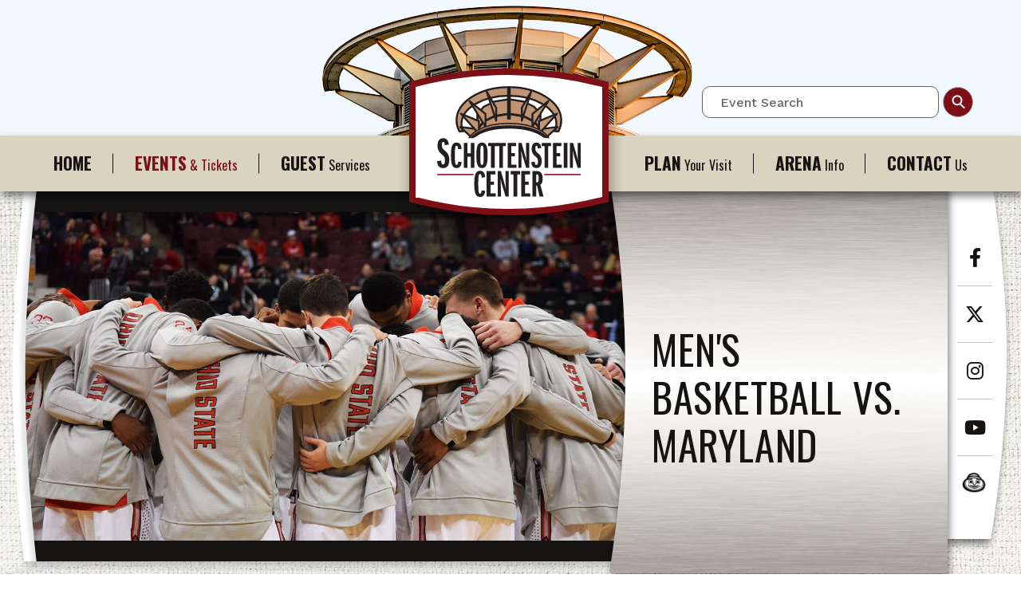

--- FILE ---
content_type: text/html; charset=UTF-8
request_url: https://www.schottensteincenter.com/events/detail/mens-basketball-2023-18
body_size: 6861
content:
<!doctype html>
<!--[if lt IE 7 ]><html lang="en" class="no-js ie6 ie"><![endif]-->
<!--[if IE 7 ]><html lang="en" class="no-js ie7 ie"><![endif]-->
<!--[if (gt IE 9)|!(IE)]><!-->
<html lang="en" class="no-js">
<!--<![endif]-->

<head>
    <script>
    if ( /*@cc_on!@*/ false) {
        document.documentElement.className += ' ie10';
    }
    //detect ie11 by CSS Capability Testing
    if ('msTextCombineHorizontal' != undefined) {

        //add class if userAgent isn't Chrome or Safari
        var ua = navigator.userAgent;
        var chromesafari_check = new RegExp("Safari");
        if (chromesafari_check.exec(ua) != null) {
            var isMSIE = false;
        } else {
            var isMSIE = true;
        }

        if (isMSIE) {
            document.documentElement.className += ' ie11';
        }
    }
    </script>
    <meta charset="utf-8">
    <meta http-equiv="X-UA-Compatible" content="IE=edge">
    <title>Men's Basketball vs. Maryland  | Schottenstein Center</title>

    
<meta name="keywords" content="Ohio State Men's Basketball, tickets, OSU, Schottenstein Center, Value City Arena" />
	<meta name="description" content="See the OSU Men's Basketball Team in action at the Schottenstein Center." />
	<meta name="author" content="Schottenstein Center" />
		<meta property="og:title" content="Men's Basketball vs. Maryland  | Schottenstein Center" />
		<meta property="og:description" content="See the OSU Men's Basketball Team in action at the Schottenstein Center." />
		<meta property="og:type" content="website" />
		<meta property="og:url" content="https://www.schottensteincenter.com/events/detail/mens-basketball-2023-18" />
		<meta property="og:image:width" content="1248"/>
		<meta property="og:image:height" content="680"/>
		<meta property="og:image" content="https://www.schottensteincenter.com/assets/img/MBB-60ce54939c.jpg" />
		<meta property="thumbnail" content="https://www.schottensteincenter.com/assets/img/MBB-S-0fb7cdd02d.jpg" />
		<meta name="twitter:card" content="summary_large_image" />
		<meta name="twitter:site" content="@TheSchott" />
		<meta name="twitter:title" content="Men's Basketball vs. Maryland  | Schottenstein Center" />
		<meta name="twitter:description" content="See the OSU Men's Basketball Team in action at the Schottenstein Center." />
		<meta name="twitter:image" content="https://www.schottensteincenter.com/assets/img/MBB-60ce54939c.jpg" />
		
		<meta name="viewport" content="width=1200" />

		<meta name="facebook-domain-verification" content="8p8fymd8nvy02xj2bm41e4nw3ue1mg" />
	
    <link rel="shortcut icon" href="/favicon.ico">
        <link rel="apple-touch-icon" href="/apple-touch-icon.png">
            <link rel="stylesheet" media="screen" href="/assets-hybrid-framework--modular-js/production/286a4e05cd/css/hybrid_framework.css">
            				    <link rel="stylesheet" media="screen" href="https://www.schottensteincenter.com/assets/production/6de917d4d5/css/style.css">
        
    <link rel="stylesheet" media="print" href="https://www.schottensteincenter.com/assets/production/6de917d4d5/css/print.css">
        <script>
    var BASE_URL = "https://www.schottensteincenter.com/";
    var APPLICATION_URL = "https://www.schottensteincenter.com/";
    var S3_BUCKET = "schottensteincenter";
    var SHOWTIME_TRANSLATION_ID = "engUS";
    var FRAMEWORK_ASSETS_PATH = "91273917cc";
    var FRAMEWORK_JS_PATH = "/assets-hybrid-framework--modular-js/production/286a4e05cd/js/app.optimized";
    var FRAMEWORK_PATH_TO_JS = "/assets-hybrid-framework--modular-js/production/286a4e05cd/js";
    var SITE_S3_URL = "https://www.schottensteincenter.com/assets/production/6de917d4d5/";
        var ADMIN_S3_URL = "/assets-showtime/production/9f38887ac5/";
        var _sf_startpt = (new Date()).getTime();
    </script>

        <script src="https://www.schottensteincenter.com/assets/production/6de917d4d5/js/libs/layout.engine.min.js"></script>
    
        <script src="https://www.schottensteincenter.com/assets/production/6de917d4d5/js/libs/modernizr.min.js"></script>
    
        <!-- Google tag (gtag.js) --> <script async src="https://www.googletagmanager.com/gtag/js?id=G-2GMQV2KYQX"></script> <script> window.dataLayer = window.dataLayer || []; function gtag(){dataLayer.push(arguments);} gtag('js', new Date()); gtag('config', 'G-2GMQV2KYQX'); </script>
        
<style>
  @import url(https://fonts.googleapis.com/css?family=Open+Sans:400,600,700:latin);
  @import url(https://fonts.googleapis.com/css?family=Open+Sans:400,600,700:latin);
</style>

    
    
    <script>
	var firstViewport = document.getElementsByName("viewport")[0];
	document.head.removeChild(firstViewport);
</script>
<meta id="variable-viewport" name="viewport" content="width=device-width, initial-scale=1">

	<link rel="stylesheet" href="https://cdnjs.cloudflare.com/ajax/libs/font-awesome/6.4.2/css/all.min.css" integrity="sha512-z3gLpd7yknf1YoNbCzqRKc4qyor8gaKU1qmn+CShxbuBusANI9QpRohGBreCFkKxLhei6S9CQXFEbbKuqLg0DA==" crossorigin="anonymous" referrerpolicy="no-referrer" />


</head>
<body id="events" class="detail">
		<a class="accessible" href="#content">[Skip to Content]</a>
	<div id="container">

		<div id="layout">
			 		    <header class="header clearfix">
		    		<div class="toolbar">
		<div class="searchbar">
			
<form action="/events/search/" id="cse-search-box" method="POST">
	<div>
		<label class="hidden" for="search_field" for="keywords">Event Search</label>
		<input id="keywords" type="text" name="keywords" size="31" placeholder="Event Search" aria-label="Event Search"/>
		<button type="submit">Search</button>
	</div>
</form>
		</div>
	</div>	<div class="mobile-logo"><div class="logo">
			<a href="https://www.schottensteincenter.com/" title="Schottenstein Center">Schottenstein Center</a>
	</div></div>
	<div class="mobile-search"></div>
<div id="nav-toggle">
	<span class="toggle-text">Menu</span>
	<span class="top"></span>
	<span class="mid"></span>
	<span class="mid2"></span>
	<span class="bottom"></span>
</div>
<div class="nav_wrapper">
	<nav class="main_nav" data-options="default">
		<div class="mobile-nav-header">
			<div class="mobile-social">
				<a href="https://www.facebook.com/TheSchott" title="Facebook" aria-label="Facebook" target="_blank" class="fa-brands fa-facebook-f"></a><a href="https://www.twitter.com/TheSchott" title="Twitter" aria-label="Twitter" target="_blank" class="fa-brands fa-x-twitter"></a><a href="https://www.instagram.com/theschott" title="Instagram" aria-label="Instagram" target="_blank" class="fa-brands fa-instagram"></a><a href="https://www.youtube.com/channel/UCxRjxM9fAL6WhdfhBcUwyPQ" title="Youtube" aria-label="Youtube" target="_blank" class="fa-brands fa-youtube"></a>		
				<a href="https://twitter.com/Brutus_Buckeye" title="brutus" target="_blank" class="brutus"><span class="hidden">Brutus</span></a>	
			</div>
			<div class="mobile-searchbar">
				
<form action="/events/search/" id="cse-search-box" method="POST">
	<div>
		<label class="hidden" for="search_field" for="keywords">Event Search</label>
		<input id="keywords" type="text" name="keywords" size="31" placeholder="Event Search" aria-label="Event Search"/>
		<button type="submit">Search</button>
	</div>
</form>
			</div>
		</div>
		<ul>
		
				<li class="page_1 no-sub ">
				<a href="https://www.schottensteincenter.com/home" class="page_1"><span class='first-word'>Home</span></a>					<div class="close-button"></div>
									</li>
					
				<li class="page_22 has-sub active ">
				<a href="https://www.schottensteincenter.com/events" class="page_22 active"><span class='first-word'>Events</span> & Tickets</a>					<div class="close-button"></div>
					<div class='sub'><ul><li class='no-sub'><a href="https://www.schottensteincenter.com/events/calendar">Full Calendar</a><div class="close-button"></div></li><li class='no-sub'><a href="https://www.schottensteincenter.com/events/ticket-information">Ticket Information</a><div class="close-button"></div></li><li class='no-sub'><a href="https://www.schottensteincenter.com/events/premium-seating">Premium Seating</a><div class="close-button"></div></li><li class='has-sub'><a href="https://www.schottensteincenter.com/events/buckeyes" class=" team_link buckeyes">Ohio State Buckeyes</a><div class="close-button"></div><div class='subsub'><ul><li class='no-sub'><a href="https://www.schottensteincenter.com/teams/detail/mens-basketball">Men's Basketball</a><div class="close-button"></div></li><li class='no-sub'><a href="https://www.schottensteincenter.com/teams/detail/womens-basketball">Women's Basketball</a><div class="close-button"></div></li><li class='no-sub'><a href="https://www.schottensteincenter.com/teams/detail/mens-ice-hockey">Men's Ice Hockey</a><div class="close-button"></div></li></ul></div></li></ul></div>				</li>
					
				<li class="page_35 has-sub ">
				<a href="https://www.schottensteincenter.com/guest-services" class="page_35"><span class='first-word'>Guest</span> Services</a>					<div class="close-button"></div>
					<div class='sub'><ul><li class='no-sub'><a href="https://www.schottensteincenter.com/guest-services/a-z-guide">A-Z Guide</a><div class="close-button"></div></li><li class='no-sub'><a href="https://www.schottensteincenter.com/guest-services/accessibility">Accessibility</a><div class="close-button"></div></li><li class='no-sub'><a href="https://www.schottensteincenter.com/contact-us">Contact Us</a><div class="close-button"></div></li></ul></div>				</li>
										<div class="logo-placeholder"><div class="logo">
			<a href="https://www.schottensteincenter.com/" title="Schottenstein Center">Schottenstein Center</a>
	</div></div>
					
				<li class="page_39 has-sub ">
				<a href="https://www.schottensteincenter.com/plan-your-visit" class="page_39"><span class='first-word'>Plan</span> Your Visit</a>					<div class="close-button"></div>
					<div class='sub'><ul><li class='no-sub'><a href="https://www.schottensteincenter.com/plan-your-visit/directions-parking">Directions & Parking</a><div class="close-button"></div></li><li class='no-sub'><a href="https://www.schottensteincenter.com/guest-services/accessibility">Accessibility</a><div class="close-button"></div></li><li class='no-sub'><a href="https://www.schottensteincenter.com/a-z-guide">A to Z Guide </a><div class="close-button"></div></li><li class='no-sub'><a href="https://www.experiencecolumbus.com/hotels/near-ohio-state-university/?utm_source=schottenstein_site&utm_medium=web&utm_campaign=near_osu_hotels" class="gh_redirect" target="_blank">Where to Eat / Stay</a><div class="close-button"></div></li><li class='no-sub'><a href="https://www.theblackwell.com/" class="gh_redirect" target="_blank">The Blackwell</a><div class="close-button"></div></li></ul></div>				</li>
					
				<li class="page_44 has-sub ">
				<a href="https://www.schottensteincenter.com/arena-info" class="page_44"><span class='first-word'>Arena</span> Info</a>					<div class="close-button"></div>
					<div class='sub'><ul><li class='no-sub'><a href="https://www.schottensteincenter.com/arena-info/history">History</a><div class="close-button"></div></li><li class='no-sub'><a href="https://www.schottensteincenter.com/arena-info/booking">Booking / Meeting Spaces</a><div class="close-button"></div></li><li class='no-sub'><a href="https://www.schottensteincenter.com/arena-info/employment">Employment</a><div class="close-button"></div></li><li class='no-sub'><a href="https://www.schottensteincenter.com/guest-services/a-z-guide">A-Z Guide</a><div class="close-button"></div></li><li class='no-sub'><a href="https://www.schottensteincenter.com/arena-info/scrapbook">Scrapbook</a><div class="close-button"></div></li></ul></div>				</li>
					
				<li class="page_50 no-sub ">
				<a href="https://www.schottensteincenter.com/contact-us" class="page_50"><span class='first-word'>Contact</span> Us</a>					<div class="close-button"></div>
									</li>
							</ul>
		<div class="mobile-nav-footer">
			<div class="mobile-social">
				<a href="https://www.facebook.com/TheSchott" title="Facebook" aria-label="Facebook" target="_blank" class="fa-brands fa-facebook-f"></a><a href="https://www.twitter.com/TheSchott" title="Twitter" aria-label="Twitter" target="_blank" class="fa-brands fa-x-twitter"></a><a href="https://www.instagram.com/theschott" title="Instagram" aria-label="Instagram" target="_blank" class="fa-brands fa-instagram"></a><a href="https://www.youtube.com/channel/UCxRjxM9fAL6WhdfhBcUwyPQ" title="Youtube" aria-label="Youtube" target="_blank" class="fa-brands fa-youtube"></a>	
				<a href="https://twitter.com/Brutus_Buckeye" title="brutus" target="_blank" class="brutus"><span class="hidden">Brutus</span></a>		
			</div>
		</div>
	</nav>
</div>
		    </header>

		    <div id="content" class="clearfix">
			    <div class="edp-top-area">
				<div id="branding" class="spotlight_image">
			<img class="img-responsive" data-image="https://www.schottensteincenter.com/assets/img/MBB-60ce54939c.jpg" data-mobile="https://www.schottensteincenter.com/assets/img/MBB-S-0fb7cdd02d.jpg" alt="">
		</div>
	

<div class="social-sidebar-branding">
	<a href="https://www.facebook.com/TheSchott" title="Facebook" aria-label="Facebook" target="_blank" class="fa-brands fa-facebook-f"></a><a href="https://www.twitter.com/TheSchott" title="Twitter" aria-label="Twitter" target="_blank" class="fa-brands fa-x-twitter"></a><a href="https://www.instagram.com/theschott" title="Instagram" aria-label="Instagram" target="_blank" class="fa-brands fa-instagram"></a><a href="https://www.youtube.com/channel/UCxRjxM9fAL6WhdfhBcUwyPQ" title="Youtube" aria-label="Youtube" target="_blank" class="fa-brands fa-youtube"></a>	
	<a href="https://twitter.com/Brutus_Buckeye" title="brutus" target="_blank" class="brutus"><span class="hidden">Brutus</span></a>
</div>	<div class="title_wrapper">
		<div class="event_heading below_branding">
			
		<h1 class="title no_tagline">
			Men's Basketball vs. Maryland 		</h1>
			</div>
	</div>
</div>
<div class="event_detail full has_branding">
	<div class="full_column left-side non-widget-area">
		<div class="leftColumn">
			<div class="mobile_info">
		<div class="rightBreakout sticky_item" data-options="event_detail">
		
		<div class="buttonWrapper">
		
			
							<div class="buttons">
					<a href="https://www.ticketmaster.com/ohio-state-buckeyes-mens-basketball-tickets/artist/843817?brand=osubuckeyes&amp;utm_source=ohiostatebuckeyes.com&amp;utm_medium=client&amp;utm_campaign=NCAA_OHIOSTATE&amp;utm_content=BB_TICKETS_DROP_DOWN_ICON" target="_blank" class="tickets onsalenow " ><svg xmlns="http://www.w3.org/2000/svg" width="32" height="18" viewBox="0 0 32 18"><path d="M3422,696l-0.06-4.867h0a4.136,4.136,0,0,1-4.06-4.295,4.286,4.286,0,0,1,4.08-4.4h0.01l0.01-4.431L3412,678v18h10Zm-32-18,0.04,4.877a4.135,4.135,0,0,1,4.06,4.3,4.3,4.3,0,0,1-4.09,4.4L3390,696l20,0V678h-20Z" transform="translate(-3390 -678)"/></svg>Buy Tickets</a>				</div>
					</div>
		<div class="details">
			<ul class="eventDetailList">
				<li class="item sidebar_event_date">
					<svg xmlns="http://www.w3.org/2000/svg" width="20" height="20" viewBox="0 0 20 20">
  <path d="M1073,328v20h20V328h-20Zm18,2v2.736h-16V330h16Zm-4.43,4.736v2.4h-2.54v-2.4h2.54Zm-4.54,2.4h-2.54v-2.4h2.54v2.4Zm-4.54,0H1075v-2.4h2.49v2.4Zm0,2v2.4H1075v-2.4h2.49Zm2,0h2.54v2.4h-2.54v-2.4Zm2.54,4.4V346h-2.54v-2.463h2.54Zm2,0h2.54V346h-2.54v-2.463Zm0-2v-2.4h2.54v2.4h-2.54Zm4.54-2.4H1091v2.4h-2.43v-2.4Zm0-2v-2.4H1091v2.4h-2.43Zm-13.57,6.4h2.49V346H1075v-2.463ZM1088.57,346v-2.463H1091V346h-2.43Z" transform="translate(-1073 -328)"/>
</svg>					<div class="label">
							Date
						</div>
					<span><span class="m-date__singleDate"><span class="m-date__month">Feb </span><span class="m-date__day">10</span><span class="m-date__year">, 2024</span></span></span>
				</li>
														<li class="item itelong">
						<svg xmlns="http://www.w3.org/2000/svg" width="22" height="13.968" viewBox="0 0 22 13.968">
  <path  d="M1094,540.967V536.68h-22v4.287a2.7,2.7,0,0,1,0,5.395v4.287h22v-4.287A2.7,2.7,0,0,1,1094,540.967Zm-20,6.967a4.756,4.756,0,0,0,0-8.539v-0.684h9.51v9.907H1074v-0.684Zm18-8.539a4.756,4.756,0,0,0,0,8.539v0.684h-6.49v-9.907H1092V539.4Z" transform="translate(-1072 -536.688)"/>
</svg>						<div class="label">
							Availability						</div>
						<span>
							<a href="https://www.ticketmaster.com/ohio-state-buckeyes-mens-basketball-tickets/artist/843817?brand=osubuckeyes&amp;utm_source=ohiostatebuckeyes.com&amp;utm_medium=client&amp;utm_campaign=NCAA_OHIOSTATE&amp;utm_content=BB_TICKETS_DROP_DOWN_ICON" target="_blank" class="tickets ">On Sale Now</a>						</span>
					</li>
								
							</ul>
		</div>
			</div>
</div>				

<div class="event_showings">
	<ul class="list clearfix">
							
	</ul>
	</div>				<div class="event_description" data-options="event_detail">
		<h2>Event Info</h2>
		<p>See the OSU Men&#39;s Basketball Team in action at the Schottenstein Center.</p>

<p>&nbsp;</p>
	</div>
			
	<div class="faq content_item">
															
	
	</div>
						<div class="ticket-information">

				
				<h2>Ticket Information</h2><p><img alt="TM Verified Tickets Logo.png" data-caption="" height="41" src="http://www.nationwidearena.com/assets/img/TM-Verified-Tickets-Logo-d89ab02ece.png" width="130" />&nbsp; Exclusive partner&nbsp;<a href="https://www.ticketmaster.com/search?radius=10000&amp;sort=relevance%2Cdesc&amp;tab=events&amp;q=schottenstein%2Bcenter&amp;daterange=all">Ticketmaster</a>&nbsp;delivers Mobile Tickets as a&nbsp;SafeTix code.&nbsp; SAVE TO YOUR APPLE WALLET or GOOGLE PAY IN ADVANCE!&nbsp;&nbsp;<u>Not&nbsp;valid printed on paper OR as a screenshot</u>.&nbsp;&nbsp;Don&#39;t have&nbsp;a smartphone? - bring your confirm&nbsp;email /photo ID to the Box Office the&nbsp;day of the event for assistance.&nbsp;</p>

<p>The Schottenstein Center Ticket Office (Northeast corner of venue) is&nbsp;open weekdays from 9AM-4PM&nbsp;<u>with&nbsp;extended hours on event days</u>.&nbsp; Email&nbsp;<a href="mailto:athletic.tix@osu.edu">athletic.tix@osu.edu</a>&nbsp;or call&nbsp;1-800-GO-BUCKS (1-800-462-8257).&nbsp;</p>

<h4><a href="https://go.osu.edu/suites">CLICK HERE</a>&nbsp;TO RENT A&nbsp;<strong>SUITE.</strong></h4>

<h4><a href="https://urldefense.com/v3/__https:/campusparc.parkmobile.io/schottenstein-center__;!!KGKeukY!wcFuvX66Stgrsqg84-6o2W3Nny-9Ywz1rp8isN2QDVFbVXtO8V1tdWpb-rLCERFe7oOYlusH0RhHCnoV3bnT$">CLICK HERE</a>&nbsp;TO PRE-PURCHASE PARKING<br />
<a href="https://www.schottensteincenter.com/plan-your-visit/directions-parking">CLICK HERE</a>&nbsp;FOR GENERAL TRAFFIC &amp; PARKING DETAIL.&nbsp;</h4>
			</div>
		</div>
	</div>
	<div class="right-sidebar">
	<aside>
		<div class="rightBreakout"  data-options="event_detail">
		
		<div class="buttonWrapper">

		
			
							<div class="buttons">
					<a href="https://www.ticketmaster.com/ohio-state-buckeyes-mens-basketball-tickets/artist/843817?brand=osubuckeyes&amp;utm_source=ohiostatebuckeyes.com&amp;utm_medium=client&amp;utm_campaign=NCAA_OHIOSTATE&amp;utm_content=BB_TICKETS_DROP_DOWN_ICON" target="_blank" class="tickets onsalenow " ><svg xmlns="http://www.w3.org/2000/svg" width="32" height="18" viewBox="0 0 32 18"><path d="M3422,696l-0.06-4.867h0a4.136,4.136,0,0,1-4.06-4.295,4.286,4.286,0,0,1,4.08-4.4h0.01l0.01-4.431L3412,678v18h10Zm-32-18,0.04,4.877a4.135,4.135,0,0,1,4.06,4.3,4.3,4.3,0,0,1-4.09,4.4L3390,696l20,0V678h-20Z" transform="translate(-3390 -678)"/></svg>Buy Tickets</a>				</div>
					</div>
		<div class="details">
			<ul class="eventDetailList">
				<li class="item sidebar_event_date">
					<div class="label">
							Date
						</div>
					<svg xmlns="http://www.w3.org/2000/svg" width="20" height="20" viewBox="0 0 20 20">
  <path d="M1073,328v20h20V328h-20Zm18,2v2.736h-16V330h16Zm-4.43,4.736v2.4h-2.54v-2.4h2.54Zm-4.54,2.4h-2.54v-2.4h2.54v2.4Zm-4.54,0H1075v-2.4h2.49v2.4Zm0,2v2.4H1075v-2.4h2.49Zm2,0h2.54v2.4h-2.54v-2.4Zm2.54,4.4V346h-2.54v-2.463h2.54Zm2,0h2.54V346h-2.54v-2.463Zm0-2v-2.4h2.54v2.4h-2.54Zm4.54-2.4H1091v2.4h-2.43v-2.4Zm0-2v-2.4H1091v2.4h-2.43Zm-13.57,6.4h2.49V346H1075v-2.463ZM1088.57,346v-2.463H1091V346h-2.43Z" transform="translate(-1073 -328)"/>
</svg>					<span><span class="m-date__singleDate"><span class="m-date__month">Feb </span><span class="m-date__day">10</span><span class="m-date__year">, 2024</span></span></span>
				</li>
														<li class="item itelong">
						<svg xmlns="http://www.w3.org/2000/svg" width="22" height="13.968" viewBox="0 0 22 13.968">
  <path  d="M1094,540.967V536.68h-22v4.287a2.7,2.7,0,0,1,0,5.395v4.287h22v-4.287A2.7,2.7,0,0,1,1094,540.967Zm-20,6.967a4.756,4.756,0,0,0,0-8.539v-0.684h9.51v9.907H1074v-0.684Zm18-8.539a4.756,4.756,0,0,0,0,8.539v0.684h-6.49v-9.907H1092V539.4Z" transform="translate(-1072 -536.688)"/>
</svg>						<div class="label">
							Availability						</div>
						<span>
							<a href="https://www.ticketmaster.com/ohio-state-buckeyes-mens-basketball-tickets/artist/843817?brand=osubuckeyes&amp;utm_source=ohiostatebuckeyes.com&amp;utm_medium=client&amp;utm_campaign=NCAA_OHIOSTATE&amp;utm_content=BB_TICKETS_DROP_DOWN_ICON" target="_blank" class="tickets ">On Sale Now</a>						</span>
					</li>
								
							</ul>
		</div>
			</div>
</aside>
	<div class="calendar">
		<div class="small_calendar">
		<div class="calendar-new">
    <div class="tl-wrap">
        <div class="timeline">
            <div class="tl-wrap-inner">
                <div class="tl-header">
                    <div class="cal-prev" title="Previous"><i class="fa fa-angle-left" aria-hidden="true"></i></div>
                    <div class="cal-next" title="Next"><i class="fa fa-angle-right" aria-hidden="true"></i></div>
                    <div class="month_name"></div>
                    <div class="weekdays">
                        <div class="weekday">S</div>
                        <div class="weekday">M</div>
                        <div class="weekday">T</div>
                        <div class="weekday">W</div>
                        <div class="weekday">T</div>
                        <div class="weekday">F</div>
                        <div class="weekday">S</div>
                    </div>
                </div>
                <div class="tl-calendar" data-options="hide_duplicates">
                </div>
            </div>
        </div>
        
    </div>
</div>

		</div>
	</div>

				<div class="banner">
		<a href="https://www.schottensteincenter.com/guest-services/accessibility"><img src="https://www.schottensteincenter.com/assets/img/ADA_546x251-a66b74e820.jpg" alt="Accessibility Info Button" /></a>		</div>
				<div class="banner">
		<a href="https://www.experiencecolumbus.com/neighborhoods/"  target="_blank"><img src="https://www.schottensteincenter.com/assets/img/ExperienceColumbus_546x251-61478dfc01.jpg" alt="Experience Columbus Card" /></a>		</div>
				<div class="banner">
		<a href="https://gobuckeyes.com/"  target="_blank"><img src="https://www.schottensteincenter.com/assets/img/TeamShop_546x251_NewLogo-7792344758.jpg" alt="Team Shop Small" /></a>		</div>
			
</div>
</div>		    </div>

		    <footer class="footer">
				<div class="footer_holder clearfix">
	<div class="footer_top">
		<div class="footer_info">
			<div class="footer_logo">
									<a href="https://www.schottensteincenter.com/" title="Schottenstein Center">Schottenstein Center</a>
							</div>
						<div class="footer_info_text">
			<div class="address">
					<address>
						<span class="venue_address">555 Borror Drive</span>
						<span class="address_second_line">
							<span class="venue_city">Columbus</span>, 
							<span class="venue_state">Ohio</span>
							<span class="venue_zip">43210</span>
						</span>
					</address>
				</div>
				<div class="phone_numbers">
					<div class="phone"><strong>Phone:&nbsp;</strong>614-688-3939</div>
					<!-- <div class="fax"><strong>Fax:&nbsp;</strong>1-800-745-3000</div> -->
				</div>
				<div class="case_logo"><span>CASE - Columbus Arena Sports &amp; Entertainment</span></div>
		</div>
		</div>
		<div class="footer_nav">
			<ul>
														<li class="page_22  ">
						<a href="https://www.schottensteincenter.com/events" class="page_22 active"><span class='first-word'>Events</span> & Tickets</a>								<div class="nav_sub">
									<ul>
																																<li>
												<a href="https://www.schottensteincenter.com/events/calendar" class="page_24">Full Calendar</a>											</li>
																																<li>
												<a href="https://www.schottensteincenter.com/events/ticket-information" class="page_25">Ticket Information</a>											</li>
																																<li>
												<a href="https://www.schottensteincenter.com/events/premium-seating" class="page_27">Premium Seating</a>											</li>
																																<li>
												<a href="https://www.schottensteincenter.com/events/buckeyes" class="page_31">Ohio State Buckeyes</a>											</li>
																			</ul>
								</div>
													</li>
															<li class="page_35  ">
						<a href="https://www.schottensteincenter.com/guest-services" class="page_35"><span class='first-word'>Guest</span> Services</a>								<div class="nav_sub">
									<ul>
																																<li>
												<a href="https://www.schottensteincenter.com/guest-services/a-z-guide" class="page_36">A-Z Guide</a>											</li>
																																<li>
												<a href="https://www.schottensteincenter.com/guest-services/accessibility" class="page_41">Accessibility</a>											</li>
																																<li>
												<a href="https://www.schottensteincenter.com/contact-us" class="page_38">Contact Us</a>											</li>
																			</ul>
								</div>
													</li>
															<li class="page_39  ">
						<a href="https://www.schottensteincenter.com/plan-your-visit" class="page_39"><span class='first-word'>Plan</span> Your Visit</a>								<div class="nav_sub">
									<ul>
																																<li>
												<a href="https://www.schottensteincenter.com/plan-your-visit/directions-parking" class="page_40">Directions & Parking</a>											</li>
																																<li>
												<a href="https://www.schottensteincenter.com/guest-services/accessibility" class="page_37">Accessibility</a>											</li>
																																<li>
												<a href="https://www.schottensteincenter.com/a-z-guide" class="page_42">A to Z Guide </a>											</li>
																																<li>
												<a href="https://www.experiencecolumbus.com/hotels/near-ohio-state-university/?utm_source=schottenstein_site&utm_medium=web&utm_campaign=near_osu_hotels" class="gh_page page_43 gh_page_redirect page_43" rel="external" target="_blank">Where to Eat / Stay</a>											</li>
																																<li>
												<a href="https://www.theblackwell.com/" class="gh_page page_60 gh_page_redirect page_60" rel="external" target="_blank">The Blackwell</a>											</li>
																			</ul>
								</div>
													</li>
															<li class="page_44  ">
						<a href="https://www.schottensteincenter.com/arena-info" class="page_44"><span class='first-word'>Arena</span> Info</a>								<div class="nav_sub">
									<ul>
																																<li>
												<a href="https://www.schottensteincenter.com/arena-info/history" class="page_45">History</a>											</li>
																																<li>
												<a href="https://www.schottensteincenter.com/arena-info/booking" class="page_46">Booking / Meeting Spaces</a>											</li>
																																<li>
												<a href="https://www.schottensteincenter.com/arena-info/employment" class="page_47">Employment</a>											</li>
																																<li>
												<a href="https://www.schottensteincenter.com/guest-services/a-z-guide" class="page_48">A-Z Guide </a>											</li>
																																<li>
												<a href="https://www.schottensteincenter.com/arena-info/scrapbook" class="page_49">Scrapbook</a>											</li>
																			</ul>
								</div>
													</li>
															<li class="page_50  ">
						<a href="https://www.schottensteincenter.com/contact-us" class="page_50"><span class='first-word'>Contact</span> Us</a>						</li>
												</ul>
		</div>
		<div class="footer_image">
		</div>
	</div>

	<div class="footer_bottom">
		<div class="global-footer">
			<p>
				&copy; 2026				Schottenstein Center.
				<span class="delimiter first_delimiter">|</span>
				<a href="https://www.schottensteincenter.com/sitemap">Site Map</a>				<span class="delimiter first_delimiter">|</span>
				<a href="https://www.schottensteincenter.com/privacy-policy">Privacy Policy</a>				
				
				<a href="http://www.carbonhouse.com" title="a carbonhouse experience" id="carbonhouse" target="_blank">a <span class="carbon">carbon</span><span class="house">house</span> experience</a>			</p>
		</div>
	</div>
	
	
</div>





			</footer>

		</div>

		
<script type="application/ld+json">
{
  "@context": "http://schema.org",
  "@type": "Organization",
  "name": "Schottenstein Center",
  "url": "https://www.schottensteincenter.com/",
  "sameAs": [
    "https://www.facebook.com/TheSchott", 
"https://www.twitter.com/TheSchott", 
"https://www.instagram.com/theschott", 
"https://www.youtube.com/channel/UCxRjxM9fAL6WhdfhBcUwyPQ"  ]
}
</script>

<script>
(function() {
  var loadAlertBar = function loadAlertBar(){		
		var alertMessage = document.getElementById('alertBarMessage');
		
        
		if(alertMessage){
			var alert = document.createElement('div');
			alert.className = 'alertBars';
			alert.innerHTML = '<strong style="color:#063E4B"> '+alertMessage.value+'</strong>';
			alert.style.position = 'fixed';
			alert.style.top = 0;
			alert.style.left = 0;
			alert.style.width = '100%';
			
			alert.style.background = '50px';
			alert.style.borderColor= "rgba(255, 255, 255, 0.5)";
			alert.style.backgroundColor= "#dcecc9";
			alert.style.marginBottom= "0px";
			alert.style.position= "fixed";
			alert.style.width= "100%";
			alert.style.textAlign= "center";
			alert.style.top= "0";
			alert.style.zIndex= "10000";
			alert.style.padding= "10px 35px 10px 14px";
			document.body.appendChild(alert);
		}
	}
   
    var oldonload = window.onload;
   
    var loadFunction = (typeof window.onload != 'function') ?
      loadAlertBar : function() { oldonload(); loadAlertBar();};
    
    window.addEventListener ? 
        window.addEventListener("load",loadFunction,false) : 
        window.attachEvent && window.attachEvent("onload",loadFunction);
  })();

</script>
	</div>

	<script>
		/**
		/* Environemnt set here for javascript app or app.optimized
		 */
		SHOWTIME_ENV = "production";

	</script>

            <script src="https://www.schottensteincenter.com/assets/production/6de917d4d5/js/dist/production/vendor.production.js"></script>
        <script src="https://www.schottensteincenter.com/assets/production/6de917d4d5/js/dist/production/component-vendor.production.js"></script>
        <script src="https://www.schottensteincenter.com/assets/production/6de917d4d5/js/dist/production/libs.production.js"></script>
        <script src="https://www.schottensteincenter.com/assets/production/6de917d4d5/js/dist/production/site.production.js"></script>
    
    
</body>
</html>

--- FILE ---
content_type: text/html; charset=UTF-8
request_url: https://www.schottensteincenter.com/events/calendar/2026/1?v=2&detail_partial=events%2Fpartials%2Fcalendar_detail
body_size: 800
content:
{"01-02-2026":"<div class=\"clearfix event_item_wrapper\"> <div class=\"preventLink\"><\/div> <div class=\"entry team\"> <div class=\"thumb\"> <img src=\"https:\/\/www.schottensteincenter.com\/assets\/img\/MIH-s-9dd3ae5c09.jpg\" alt=\"\" \/> <\/div> <div class=\"info clearfix\"> <div class=\"date\"> <span class=\"dt\">Jan 2, 2026<\/span> <span class=\"divider\">|<\/span> <span class=\"time\">6:30 PM<\/span> <\/div> <h3><a href=\"https:\/\/www.schottensteincenter.com\/events\/detail\/mens-ice-hockey-64\" title=\"More Info\">Men's Ice Hockey vs. Bowling Green<\/a><\/h3> <div class=\"calendar_buttons\"> <a href=\"https:\/\/www.schottensteincenter.com\/events\/detail\/mens-ice-hockey-64\" class=\"more\" title=\"More Info\">More Info<\/a> <\/div> <\/div> <\/div><\/div>","01-04-2026":"<div class=\"clearfix event_item_wrapper\"> <div class=\"preventLink\"><\/div> <div class=\"entry alt team\"> <div class=\"thumb\"> <img src=\"https:\/\/www.schottensteincenter.com\/assets\/img\/WBB-S-eae4c16603.jpg\" alt=\"\" \/> <\/div> <div class=\"info clearfix\"> <div class=\"date\"> <span class=\"dt\">Jan 4, 2026<\/span> <span class=\"divider\">|<\/span> <span class=\"time\">2:00 PM<\/span> <\/div> <h3><a href=\"https:\/\/www.schottensteincenter.com\/events\/detail\/womens-basketball-2025-2035\" title=\"More Info\">Women's Basketball vs. Rutgers<\/a><\/h3> <div class=\"calendar_buttons\"> <a href=\"https:\/\/www.schottensteincenter.com\/events\/detail\/womens-basketball-2025-2035\" class=\"more\" title=\"More Info\">More Info<\/a> <\/div> <\/div> <\/div><\/div>","01-05-2026":"<div class=\"clearfix event_item_wrapper\"> <div class=\"preventLink\"><\/div> <div class=\"entry team\"> <div class=\"thumb\"> <img src=\"https:\/\/www.schottensteincenter.com\/assets\/img\/MBB-S-0fb7cdd02d.jpg\" alt=\"\" \/> <\/div> <div class=\"info clearfix\"> <div class=\"date\"> <span class=\"dt\">Jan 5, 2026<\/span> <span class=\"divider\">|<\/span> <span class=\"time\">6:30 PM<\/span> <\/div> <h3><a href=\"https:\/\/www.schottensteincenter.com\/events\/detail\/mens-basketball-2025-2034\" title=\"More Info\">Men's Basketball vs. Nebraska<\/a><\/h3> <div class=\"calendar_buttons\"> <a href=\"https:\/\/www.schottensteincenter.com\/events\/detail\/mens-basketball-2025-2034\" class=\"more\" title=\"More Info\">More Info<\/a> <\/div> <\/div> <\/div><\/div>","01-09-2026":"<div class=\"clearfix event_item_wrapper\"> <div class=\"preventLink\"><\/div> <div class=\"entry alt team\"> <div class=\"thumb\"> <img src=\"https:\/\/www.schottensteincenter.com\/assets\/img\/MIH-s-9dd3ae5c09.jpg\" alt=\"\" \/> <\/div> <div class=\"info clearfix\"> <div class=\"date\"> <span class=\"dt\">Jan 9, 2026 <\/span><span class=\"time\">@ TBA<\/span> <\/div> <h3><a href=\"https:\/\/www.schottensteincenter.com\/events\/detail\/mens-ice-hockey-65\" title=\"More Info\">Men's Ice Hockey vs. Michigan State<\/a><\/h3> <div class=\"calendar_buttons\"> <a href=\"https:\/\/www.schottensteincenter.com\/events\/detail\/mens-ice-hockey-65\" class=\"more\" title=\"More Info\">More Info<\/a> <\/div> <\/div> <\/div><\/div>","01-10-2026":"<div class=\"clearfix event_item_wrapper\"> <div class=\"preventLink\"><\/div> <div class=\"entry team\"> <div class=\"thumb\"> <img src=\"https:\/\/www.schottensteincenter.com\/assets\/img\/MIH-s-9dd3ae5c09.jpg\" alt=\"\" \/> <\/div> <div class=\"info clearfix\"> <div class=\"date\"> <span class=\"dt\">Jan 10, 2026 <\/span><span class=\"time\">@ TBA<\/span> <\/div> <h3><a href=\"https:\/\/www.schottensteincenter.com\/events\/detail\/mens-ice-hockey-66\" title=\"More Info\">Men's Ice Hockey vs. Michigan State <\/a><\/h3> <div class=\"calendar_buttons\"> <a href=\"https:\/\/www.schottensteincenter.com\/events\/detail\/mens-ice-hockey-66\" class=\"more\" title=\"More Info\">More Info<\/a> <\/div> <\/div> <\/div><\/div>","01-14-2026":"<div class=\"clearfix event_item_wrapper\"> <div class=\"preventLink\"><\/div> <div class=\"entry alt team\"> <div class=\"thumb\"> <img src=\"https:\/\/www.schottensteincenter.com\/assets\/img\/WBB-S-eae4c16603.jpg\" alt=\"\" \/> <\/div> <div class=\"info clearfix\"> <div class=\"date\"> <span class=\"dt\">Jan 14, 2026<\/span> <span class=\"divider\">|<\/span> <span class=\"time\">6:30 PM<\/span> <\/div> <h3><a href=\"https:\/\/www.schottensteincenter.com\/events\/detail\/womens-basketball-2025-2036\" title=\"More Info\">Women's Basketball vs. Penn State<\/a><\/h3> <div class=\"calendar_buttons\"> <a href=\"https:\/\/www.schottensteincenter.com\/events\/detail\/womens-basketball-2025-2036\" class=\"more\" title=\"More Info\">More Info<\/a> <\/div> <\/div> <\/div><\/div>","01-17-2026":"<div class=\"clearfix event_item_wrapper\"> <div class=\"preventLink\"><\/div> <div class=\"entry team\"> <div class=\"thumb\"> <img src=\"https:\/\/www.schottensteincenter.com\/assets\/img\/MBB-S-0fb7cdd02d.jpg\" alt=\"\" \/> <\/div> <div class=\"info clearfix\"> <div class=\"date\"> <span class=\"dt\">Jan 17, 2026<\/span> <span class=\"divider\">|<\/span> <span class=\"time\">1:00 PM<\/span> <\/div> <h3><a href=\"https:\/\/www.schottensteincenter.com\/events\/detail\/mens-basketball-2025-2035\" title=\"More Info\">Men's Basketball vs. UCLA<\/a><\/h3> <div class=\"calendar_buttons\"> <a href=\"https:\/\/www.schottensteincenter.com\/events\/detail\/mens-basketball-2025-2035\" class=\"more\" title=\"More Info\">More Info<\/a> <\/div> <\/div> <\/div><\/div>","01-20-2026":"<div class=\"clearfix event_item_wrapper\"> <div class=\"preventLink\"><\/div> <div class=\"entry alt team\"> <div class=\"thumb\"> <img src=\"https:\/\/www.schottensteincenter.com\/assets\/img\/MBB-S-0fb7cdd02d.jpg\" alt=\"\" \/> <\/div> <div class=\"info clearfix\"> <div class=\"date\"> <span class=\"dt\">Jan 20, 2026<\/span> <span class=\"divider\">|<\/span> <span class=\"time\">6:30 PM<\/span> <\/div> <h3><a href=\"https:\/\/www.schottensteincenter.com\/events\/detail\/mens-basketball-2025-2036\" title=\"More Info\">Men's Basketball vs. Minnesota<\/a><\/h3> <div class=\"calendar_buttons\"> <a href=\"https:\/\/www.schottensteincenter.com\/events\/detail\/mens-basketball-2025-2036\" class=\"more\" title=\"More Info\">More Info<\/a> <\/div> <\/div> <\/div><\/div>","01-21-2026":"<div class=\"clearfix event_item_wrapper\"> <div class=\"preventLink\"><\/div> <div class=\"entry home featured\"> <div class=\"thumb\"> <img src=\"https:\/\/www.schottensteincenter.com\/assets\/img\/Versiti-Blood-Drive-Web-Small-efd1a2b2fd.jpg\" alt=\"\" \/> <\/div> <div class=\"info clearfix\"> <div class=\"date\"> <span class=\"dt\">Jan 21, 2026<\/span> <span class=\"divider\">|<\/span> <span class=\"time\">10:00 AM<\/span> <\/div> <h3><a href=\"https:\/\/www.schottensteincenter.com\/events\/detail\/versiti-blood-drive-13\" title=\"More Info\">Versiti Blood Drive <\/a><\/h3> <h4>January 21<\/h4> <div class=\"calendar_buttons\"> <a href=\"https:\/\/www.schottensteincenter.com\/events\/detail\/versiti-blood-drive-13\" class=\"more\" title=\"More Info\">More Info<\/a> <\/div> <\/div> <\/div><\/div>","01-22-2026":"<div class=\"clearfix event_item_wrapper\"> <div class=\"preventLink\"><\/div> <div class=\"entry alt team\"> <div class=\"thumb\"> <img src=\"https:\/\/www.schottensteincenter.com\/assets\/img\/WBB-S-eae4c16603.jpg\" alt=\"\" \/> <\/div> <div class=\"info clearfix\"> <div class=\"date\"> <span class=\"dt\">Jan 22, 2026<\/span> <span class=\"divider\">|<\/span> <span class=\"time\">8:00 PM<\/span> <\/div> <h3><a href=\"https:\/\/www.schottensteincenter.com\/events\/detail\/womens-basketball-2025-2037\" title=\"More Info\">Women's Basketball vs. Indiana <\/a><\/h3> <div class=\"calendar_buttons\"> <a href=\"https:\/\/www.schottensteincenter.com\/events\/detail\/womens-basketball-2025-2037\" class=\"more\" title=\"More Info\">More Info<\/a> <\/div> <\/div> <\/div><\/div>","01-24-2026":"<div class=\"clearfix event_item_wrapper\"> <div class=\"preventLink\"><\/div> <div class=\"entry home featured\"> <div class=\"thumb\"> <img src=\"https:\/\/www.schottensteincenter.com\/assets\/img\/Winter-Jam-web-small-49df36a9ff.jpg\" alt=\"\" \/> <\/div> <div class=\"info clearfix\"> <div class=\"date\"> <span class=\"dt\">Jan 24, 2026<\/span> <span class=\"divider\">|<\/span> <span class=\"time\">6:00 PM<\/span> <\/div> <h3><a href=\"https:\/\/www.schottensteincenter.com\/events\/detail\/winter-jam-2\" title=\"More Info\">Winter Jam<\/a><\/h3> <div class=\"calendar_buttons\"> <a href=\"https:\/\/www.schottensteincenter.com\/events\/detail\/winter-jam-2\" class=\"more\" title=\"More Info\">More Info<\/a> <\/div> <\/div> <\/div><\/div>","01-25-2026":"<div class=\"clearfix event_item_wrapper\"> <div class=\"preventLink\"><\/div> <div class=\"entry alt home featured\"> <div class=\"thumb\"> <img src=\"https:\/\/www.schottensteincenter.com\/assets\/img\/BigTimeRush2026_436x320-61c53239b6.jpg\" alt=\"\" \/> <\/div> <div class=\"info clearfix\"> <div class=\"date\"> <span class=\"dt\">Jan 25, 2026<\/span> <span class=\"divider\">|<\/span> <span class=\"time\">7:00 PM<\/span> <\/div> <h3><a href=\"https:\/\/www.schottensteincenter.com\/events\/detail\/big-time-rush-1\" title=\"More Info\">BIG TIME RUSH<\/a><\/h3> <h4>CANCELLED<\/h4> <div class=\"calendar_buttons\"> <a href=\"https:\/\/www.schottensteincenter.com\/events\/detail\/big-time-rush-1\" class=\"more\" title=\"More Info\">More Info<\/a> <\/div> <\/div> <\/div><\/div>","01-26-2026":"<div class=\"clearfix event_item_wrapper\"> <div class=\"preventLink\"><\/div> <div class=\"entry team\"> <div class=\"thumb\"> <img src=\"https:\/\/www.schottensteincenter.com\/assets\/img\/MBB-S-0fb7cdd02d.jpg\" alt=\"\" \/> <\/div> <div class=\"info clearfix\"> <div class=\"date\"> <span class=\"dt\">Jan 26, 2026<\/span> <span class=\"divider\">|<\/span> <span class=\"time\">7:00 PM<\/span> <\/div> <h3><a href=\"https:\/\/www.schottensteincenter.com\/events\/detail\/mens-basketball-2025-2037\" title=\"More Info\">Men's Basketball vs. Penn State<\/a><\/h3> <div class=\"calendar_buttons\"> <a href=\"https:\/\/www.schottensteincenter.com\/events\/detail\/mens-basketball-2025-2037\" class=\"more\" title=\"More Info\">More Info<\/a> <\/div> <\/div> <\/div><\/div>","01-29-2026":"<div class=\"clearfix event_item_wrapper\"> <div class=\"preventLink\"><\/div> <div class=\"entry alt team\"> <div class=\"thumb\"> <img src=\"https:\/\/www.schottensteincenter.com\/assets\/img\/WBB-S-eae4c16603.jpg\" alt=\"\" \/> <\/div> <div class=\"info clearfix\"> <div class=\"date\"> <span class=\"dt\">Jan 29, 2026<\/span> <span class=\"divider\">|<\/span> <span class=\"time\">8:00 PM<\/span> <\/div> <h3><a href=\"https:\/\/www.schottensteincenter.com\/events\/detail\/womens-basketball-2025-2038\" title=\"More Info\">Women's Basketball vs. Wisconsin<\/a><\/h3> <div class=\"calendar_buttons\"> <a href=\"https:\/\/www.schottensteincenter.com\/events\/detail\/womens-basketball-2025-2038\" class=\"more\" title=\"More Info\">More Info<\/a> <\/div> <\/div> <\/div><\/div>","01-30-2026":"<div class=\"clearfix event_item_wrapper\"> <div class=\"preventLink\"><\/div> <div class=\"entry team\"> <div class=\"thumb\"> <img src=\"https:\/\/www.schottensteincenter.com\/assets\/img\/MIH-s-9dd3ae5c09.jpg\" alt=\"\" \/> <\/div> <div class=\"info clearfix\"> <div class=\"date\"> <span class=\"dt\">Jan 30, 2026 <\/span><span class=\"time\">@ TBA<\/span> <\/div> <h3><a href=\"https:\/\/www.schottensteincenter.com\/events\/detail\/mens-ice-hockey-67\" title=\"More Info\">Men's Ice Hockey vs. Michigan<\/a><\/h3> <div class=\"calendar_buttons\"> <a href=\"https:\/\/www.schottensteincenter.com\/events\/detail\/mens-ice-hockey-67\" class=\"more\" title=\"More Info\">More Info<\/a> <\/div> <\/div> <\/div><\/div>","01-31-2026":"<div class=\"clearfix event_item_wrapper\"> <div class=\"preventLink\"><\/div> <div class=\"entry alt team\"> <div class=\"thumb\"> <img src=\"https:\/\/www.schottensteincenter.com\/assets\/img\/MIH-s-9dd3ae5c09.jpg\" alt=\"\" \/> <\/div> <div class=\"info clearfix\"> <div class=\"date\"> <span class=\"dt\">Jan 31, 2026 <\/span><span class=\"time\">@ TBA<\/span> <\/div> <h3><a href=\"https:\/\/www.schottensteincenter.com\/events\/detail\/mens-ice-hockey-68\" title=\"More Info\">Men's Ice Hockey vs. Michigan <\/a><\/h3> <div class=\"calendar_buttons\"> <a href=\"https:\/\/www.schottensteincenter.com\/events\/detail\/mens-ice-hockey-68\" class=\"more\" title=\"More Info\">More Info<\/a> <\/div> <\/div> <\/div><\/div>"}

--- FILE ---
content_type: text/css
request_url: https://www.schottensteincenter.com/assets/production/6de917d4d5/css/style.css
body_size: 26671
content:
@import"https://fonts.googleapis.com/css?family=Fira+Sans:400,700|Work+Sans:400,500,600,700|Oswald:300,400,500,600,700";html{box-sizing:border-box}*,*::after,*::before{box-sizing:inherit}html{font-family:sans-serif;-ms-text-size-adjust:100%;-webkit-text-size-adjust:100%}body{margin:0}article,aside,details,figcaption,figure,footer,header,hgroup,main,nav,section,summary{display:block}audio,canvas,progress,video{display:inline-block;vertical-align:baseline}audio:not([controls]){display:none;height:0}[hidden],template{display:none}a{background:rgba(0,0,0,0)}a:active,a:hover{outline:0}abbr[title]{border-bottom:1px dotted}b,strong{font-weight:bold}dfn{font-style:italic}mark{color:#000;background:#ff0}small{font-size:80%}sub,sup{position:relative;font-size:75%;line-height:0;vertical-align:baseline}sup{top:-0.5em}sub{bottom:-0.25em}img{border:0}svg:not(:root){overflow:hidden}figure{margin:1em 40px}hr{box-sizing:content-box}pre{overflow:auto}code,kbd,pre,samp{font-family:monospace,monospace;font-size:1em}button,input,optgroup,select,textarea{margin:0;color:inherit;font:inherit}button{overflow:visible}button,select{text-transform:none}button,html input[type=button],input[type=reset],input[type=submit]{cursor:pointer;-webkit-appearance:button}button[disabled],html input[disabled]{cursor:default}button::-moz-focus-inner,input::-moz-focus-inner{padding:0;border:0}input{line-height:normal}input[type=checkbox],input[type=radio]{box-sizing:border-box;padding:0}input[type=number]::-webkit-inner-spin-button,input[type=number]::-webkit-outer-spin-button{height:auto}input[type=search]{box-sizing:content-box;-webkit-appearance:textfield}input[type=search]::-webkit-search-cancel-button,input[type=search]::-webkit-search-decoration{-webkit-appearance:none}fieldset{margin:0 2px;padding:.35em .625em .75em;border:1px solid silver}legend{padding:0;border:0}textarea{overflow:auto}optgroup{font-weight:bold}table{border-spacing:0;border-collapse:collapse}:root{font-size:14px}@media screen and (min-width: 700px){:root{font-size:calc( 14px + (16 - 14) * ( (100vw - 700px) / (1000 - 700) ))}}@media screen and (min-width: 1000px){:root{font-size:16px}}.ir{display:block;overflow:hidden;background-repeat:no-repeat;text-align:left;white-space:nowrap;text-indent:100%;direction:ltr}.clearfix{zoom:1}.clearfix:before,.clearfix:after{display:block;visibility:hidden;height:0;content:" "}.clearfix:after{clear:both}.clear{clear:both}@media screen and (max-width: 700px){.hide_mobile{display:none}}.show_mobile{display:none}@media screen and (max-width: 700px){.show_mobile{display:block}}.visuallyhidden{position:absolute !important;clip:rect(1px, 1px, 1px, 1px)}.invisible{visibility:hidden}.hide{display:none}*{letter-spacing:0em}.header-base,.full_column .sitemap .column>ul>li>a,.event_showings .show-all-showings,.spotlight[data-layout=wide] .date,.spotlight[data-layout=square] .date,.concierge .date,.news_list .date,.contest_list .date,.job_list .date,.seating_charts .date,h1,h2,h3,h4,h5,h6{margin:0 0 .25em;font-weight:400;line-height:1.2;font-family:"Oswald",sans-serif;color:#7d0f17;letter-spacing:.6px;text-transform:uppercase;-webkit-font-smoothing:antialiased;-moz-osx-font-smoothing:grayscale;font-smoothing:antialiased}h2,h3{color:#7d0f17}h1,.h1{font-size:3.1573345183rem;border-bottom:1px solid #c0c9cc;padding-bottom:1.875rem;margin-bottom:1.875rem;color:#151413}h2,.h2{font-size:2.368593037rem;margin-bottom:1.3125rem;margin-top:2.4375rem}h2.long_title,.h2.long_title{font-size:1.776889rem}h3,.h3{font-size:1.776889rem;margin-bottom:1.3125rem;margin-top:1.8125rem}h4,.h4{font-size:1.333rem;margin-top:1.1875rem;margin-bottom:1.3125rem}h5,.h5,.event_showings .show-all-showings,.spotlight[data-layout=wide] .date,.spotlight[data-layout=square] .date,.concierge .date,.news_list .date,.contest_list .date,.job_list .date,.seating_charts .date{font-size:1rem}h6,.h6{font-size:.7501875469rem}.small_paragraph,.link ul.list .description p,.link ul.list .description li,.small p{font-size:1rem;-webkit-font-smoothing:antialiased;-moz-osx-font-smoothing:grayscale;font-smoothing:antialiased}.p-base,#news.detail .news_tagline,ol>li,.cms ul>li,.textarea ul>li,.spotlight_text ul>li,.faq ul>li,.link .description ul>li,.event_description ul>li,address,.address,p,.p{line-height:1.4;font-size:1rem;font-weight:500;font-family:"Work Sans",sans-serif;letter-spacing:0;color:#484b4d;-webkit-font-smoothing:antialiased;-moz-osx-font-smoothing:grayscale;font-smoothing:antialiased}p,.p{margin:0 0 .625rem}p.lead,.p.lead{line-height:1.434;font-size:1.44rem;font-weight:400;-webkit-font-smoothing:antialiased;-moz-osx-font-smoothing:grayscale;font-smoothing:antialiased;margin-bottom:3.125rem}p strong,.p strong{font-weight:700}address,.address{margin:0 0 20px;font-style:normal;font-weight:700}ul,ol{margin:0;padding:0;list-style:none}ul li,ol li{position:relative;margin:0;padding:0;list-style:none}.cms ul,.textarea ul,.spotlight_text ul,.faq ul,.link .description ul,.event_description ul{margin-bottom:20px}.cms ul>li,.textarea ul>li,.spotlight_text ul>li,.faq ul>li,.link .description ul>li,.event_description ul>li{color:#69645f;padding:0 0 0px 30px;line-height:1.5;font-weight:500;margin-bottom:1rem;font-size:1rem}.cms ul>li:last-child,.textarea ul>li:last-child,.spotlight_text ul>li:last-child,.faq ul>li:last-child,.link .description ul>li:last-child,.event_description ul>li:last-child{margin-bottom:0}.cms ul>li:before,.textarea ul>li:before,.spotlight_text ul>li:before,.faq ul>li:before,.link .description ul>li:before,.event_description ul>li:before{content:"";top:8px;left:0;width:7px;height:7px;border-radius:100%;background-color:#7d0f17;content:"";position:absolute;display:block;visibility:visible}@media screen and (max-width: 700px){.cms ul>li:before,.textarea ul>li:before,.spotlight_text ul>li:before,.faq ul>li:before,.link .description ul>li:before,.event_description ul>li:before{top:6px}}ol{margin-bottom:20px}ol ol,ol ul,ul ol,ul ul{margin-top:20px;margin-bottom:0 !important}ol>li{color:#69645f;position:relative;padding-left:30px;padding-bottom:20px;counter-increment:li-counter;font-weight:500;font-size:16px}ol>li:last-child{padding-bottom:0}ol>li:before{content:"";position:absolute;top:3px;left:0px;width:25px;height:25px;font-size:20px;font-weight:bold;color:#7d0f17;font-size:1rem;content:counter(li-counter) "."}@media screen and (max-width: 700px){ol>li:before{top:-4px;left:1px}}a{border:none;color:#151413;font-weight:500;text-decoration:none;cursor:pointer;text-decoration:underline;-webkit-text-decoration-color:#7d0f17;text-decoration-color:#7d0f17;transition:all 200ms linear}a:hover,a:focus{color:#7d0f17}blockquote{padding:40px 0px;margin:0px;border-top:1px solid #d8d8d8;border-bottom:1px solid #d8d8d8;-webkit-font-smoothing:antialiased;-moz-osx-font-smoothing:grayscale;font-smoothing:antialiased;margin-bottom:3.125rem}blockquote p{line-height:1.434;font-size:1.2rem;font-weight:400}blockquote p:nth-child(-n+1){margin-bottom:20px}blockquote p strong{font-family:"Work Sans",sans-serif;color:#151413;font-size:1rem;font-weight:500}blockquote p strong em{color:#7d0f17;font-style:normal;font-weight:700}hr{display:block;height:1px;background-color:#d8d8d8;border:0;margin-top:2.5rem;margin-bottom:2.5rem;clear:both}table{position:relative;margin:0 0 15px}table tr{font-size:12px;color:#151413}table tr td{border:none;margin-bottom:0;padding:5px}*{box-sizing:border-box}html{height:100%}body{height:100%;margin:0;padding:0;color:#333;font-family:"Work Sans",sans-serif;font-size:16px;text-align:left}#container{position:relative;width:100%;min-height:100%;margin:0;padding:0;background-image:url("../images/backgrounds/site_bg.jpg");background-repeat:repeat;background-attachment:fixed;z-index:1}#container:after{content:"";position:absolute;top:0;left:0;width:100%;height:100%;z-index:-1;background-image:linear-gradient(-180deg, rgba(255, 255, 255, 0) 0%, rgba(255, 255, 255, 0.5) 97%)}#layout{position:relative;width:100%;margin:0 auto;padding:0 0 0px}#content{position:relative;width:100%;max-width:1376px;min-height:550px;margin:0 auto;padding:0;clear:both;padding-bottom:80px}.accessible{display:none}.column{position:relative;float:left;margin:0;padding:0}.full{width:100%;position:relative;padding:0px 100px;padding-right:115px;padding-left:85px}@media screen and (max-width: 1376px){.full{padding-left:10px}}@media screen and (max-width: 1024px){.full{padding:0px;padding-top:10px}}.full .slideshow_column{max-width:calc(100% - 315px);margin-top:17px;margin-right:15px;padding:0px 15px;padding-top:15px;padding-bottom:50px;position:relative;background:#b0aba6 url(../images/brushed_metal.png);background-size:200px;border-radius:10px;box-shadow:2px 6px 10px 0 rgba(0,0,0,.5)}@media screen and (max-width: 1024px){.full .slideshow_column{max-width:calc(100% - 20px);margin:0 auto;margin-top:0px}}.full .full_column{width:100%;background:#fff;margin-top:17px;box-shadow:2px 6px 10px 0 rgba(0,0,0,.5);border-radius:10px;padding-left:60px;padding-right:60px;padding-top:70px;padding-bottom:60px}.full .full_column.has-slideshow{padding-top:40px}@media screen and (max-width: 1024px){.full .full_column{width:100%;margin:0 auto;margin-top:17px;max-width:calc(100% - 20px)}}@media screen and (max-width: 768px){.full .full_column{padding-left:20px;padding-right:20px;padding-top:20px}}.full .full_column .container{zoom:1;width:100%;background-color:#fff}.full .full_column .container:before,.full .full_column .container:after{display:block;visibility:hidden;height:0;content:" "}.full .full_column .container:after{clear:both}.full .left-side{max-width:calc(100% - 315px)}@media screen and (max-width: 1024px){.full .left-side{max-width:calc(100% - 20px)}}.full .rightBreakout{width:303px;background:#151413;box-shadow:2px 6px 10px 0 rgba(0,0,0,.5);border-radius:10px;margin-bottom:15px}.full .rightBreakout ul{padding:0px 20px}.full .rightBreakout ul li{font-family:"Work Sans",sans-serif;font-size:16px;color:#fff;letter-spacing:0;line-height:21px;font-weight:400;-webkit-font-smoothing:antialiased;-moz-osx-font-smoothing:grayscale;font-smoothing:antialiased;padding:20px 0px;border-bottom:1px solid rgba(255,255,255,.25)}.full .rightBreakout ul li:last-child{border-bottom:none}.full .rightBreakout ul li svg{display:none}.full .rightBreakout ul li a:hover{color:#a5131d}.full .rightBreakout .label{font-family:"Oswald",sans-serif;font-size:16px;font-weight:400;letter-spacing:.6px;line-height:18px;color:#fff;margin-bottom:10px;-webkit-font-smoothing:antialiased;-moz-osx-font-smoothing:grayscale;font-smoothing:antialiased;text-transform:uppercase}@media screen and (max-width: 870px){.full .rightBreakout{position:relative;top:auto;right:auto;width:100%}}.full .right-sidebar{position:absolute;top:0;right:115px;width:300px}@media screen and (max-width: 1024px){.full .right-sidebar{width:100%;position:relative;top:auto;right:auto;padding:15px 10px;max-width:650px;margin:0 auto}.full .right-sidebar aside{display:none}}@media screen and (max-width: 650px){.full .right-sidebar{max-width:none;display:flex;flex-flow:column wrap;align-items:center}}.full .right-sidebar .calendar{height:325px;min-height:325px;max-height:325px;width:300px;background:#fff;box-shadow:2px 6px 10px 0 rgba(0,0,0,.5);border-radius:10px;margin-bottom:15px;padding:8px}@media screen and (max-width: 1024px){.full .right-sidebar .calendar{margin-bottom:15px;margin-right:15px;float:left}}@media screen and (max-width: 650px){.full .right-sidebar .calendar{flex:1 0 100%;float:none;margin-right:0px}}.full .right-sidebar .banner{height:139px;width:300px;margin-bottom:15px;padding:8px;box-shadow:2px 6px 10px 0 rgba(0,0,0,.5);border-radius:10px;background:#fff}@media screen and (max-width: 1024px){.full .right-sidebar .banner{width:50%;max-width:300px;min-width:300px;padding-left:7.5px;padding-right:7.5px;margin-right:15px;float:left}.full .right-sidebar .banner:nth-child(4){clear:both}}@media screen and (max-width: 1024px)and (max-width: 650px){.full .right-sidebar .banner{float:none;flex:1 0 50%;margin-right:0px}}.full .right-sidebar .banner img{border-radius:10px;width:100%;height:100%;box-shadow:0px 0px 0px 0 rgba(0,0,0,.5);transition:all 200ms linear}.full .right-sidebar .banner a:hover img{box-shadow:2px 6px 10px 0 rgba(0,0,0,.5)}.full .social-sidebar{position:absolute;top:50px;right:0px;height:370px;width:110px;background-repeat:no-repeat;z-index:1;padding-top:8px;background-image:url("../images/backgrounds/social-background.svg")}@media screen and (max-width: 1024px){.full .social-sidebar{display:none}}.full .social-sidebar a{font-size:24px;border-bottom:1px solid #c0c9cc;width:calc(100% - 50px);text-align:center;margin-top:20px;margin-left:24px;line-height:27px;padding-bottom:20px;text-decoration:none}.full .social-sidebar a.brutus{background-image:url(../images/brutus.png);height:26px;width:51px;display:block;background-repeat:no-repeat;padding-bottom:0;background-position:0 100%;background-size:30px;margin-left:38px;transition:0s}.full .social-sidebar a.brutus:hover{background-position:0px 1px}.full .social-sidebar a:last-child{border-bottom:0px}.full .social-sidebar a:hover.fa-facebook{color:#3b5999}.full .social-sidebar a:hover.fa-twitter{color:#55acee}.full .social-sidebar a:hover.fa-instagram{background:#e4405f;background:radial-gradient(circle at 33% 100%, #FED373 4%, #e4405f 30%, #D92E7F 62%, #9B36B7 85%, #515ECF);-webkit-background-clip:text;background-clip:text;-webkit-text-fill-color:rgba(0,0,0,0)}@media all and (-ms-high-contrast: none),(-ms-high-contrast: active){.full .social-sidebar a:hover.fa-instagram{background:rgba(0,0,0,0);color:#e4405f}}.full .social-sidebar a:hover.fa-youtube-play{color:#cd201f}header{position:relative;width:100%;margin:0 auto;padding:0}header .mobile-logo{display:none}@media screen and (max-width: 1024px){header .mobile-logo{display:block}}header .mobile-logo .logo{position:absolute;top:0px;transform:translateX(-50%);left:50%;height:102px;width:130px;border-radius:45px/56px;text-indent:-9999px;transition:all 200ms linear}@media screen and (max-width: 500px){header .mobile-logo .logo{left:0;transform:none;height:102px;width:130px;border-radius:33px/40px}}header .mobile-logo .logo a,header .mobile-logo .logo span{padding:0px;margin:0px;height:100%;width:100%;background-image:url("../images/logos/schottenstein_center_logo.svg");background-size:contain;background-repeat:no-repeat;background-position:center;opacity:1;transition:opacity 200ms linear;display:block;transition:all 200ms linear}header .mobile-logo .logo a:hover{opacity:.7}header.is-fixed{position:fixed;z-index:500;top:0;left:0}header.is-fixed .main_nav>ul>li:nth-child(3){margin-right:130px}header.is-fixed .toolbar{display:none}@media screen and (max-width: 1024px){header.is-fixed .toolbar{display:block}}header.is-fixed .logo-placeholder{width:140px}header.is-fixed .logo-placeholder .logo{height:102px;width:130px;top:2px;transform:translateX(-50%);background-size:contain;background-repeat:no-repeat;background-position:center}header.is-fixed .logo-placeholder .logo a,header.is-fixed .logo-placeholder .logo span{background-size:54px 70px}header.is-fixed+#content{margin-top:167px}@media screen and (max-width: 1024px){header{zoom:1;z-index:900;min-height:50px;background:#dad3c0;height:70px;position:fixed;top:0;left:0}header:before,header:after{display:block;visibility:hidden;height:0;content:" "}header:after{clear:both}header+#content{margin-top:70px}header.is-fixed+#content{margin-top:70px}}.toolbar{position:relative;width:100%;height:170px;background:#f1f9fe url(../images/header_bg.png);background-repeat:no-repeat;background-position:calc(50% - 4px) bottom}@media screen and (max-width: 1024px){.toolbar{height:100%;background:rgba(0,0,0,0)}}.toolbar .searchbar{position:absolute;bottom:22px;left:50%;width:100%;max-width:1200px;margin:0 auto;transform:translateX(-50%)}@media screen and (max-width: 1024px){.toolbar .searchbar{bottom:13px}}@media screen and (max-width: 500px){.toolbar .searchbar{display:none}}.toolbar .searchbar form{float:right;padding-top:15px;padding-right:20px}@media screen and (max-width: 1024px){.toolbar .searchbar form{float:left;width:100%;padding-left:20px}}.toolbar .searchbar input[type=text]{width:297px;height:40px;background:#fff;font-family:"Work Sans",sans-serif;font-size:1rem;font-weight:500;text-indent:20px;letter-spacing:0;color:#69645f;border:1px solid #69645f;border-radius:10px}@media screen and (max-width: 1024px){.toolbar .searchbar input[type=text]{width:calc(50% - 120px);max-width:375px}}.toolbar .searchbar input[type=text]::-webkit-input-placeholder{font-family:"Work Sans",sans-serif;font-size:1rem;font-weight:500;text-indent:20px;letter-spacing:0;color:#69645f}.toolbar .searchbar input[type=text]:-moz-placeholder{font-family:"Work Sans",sans-serif;font-size:1rem;font-weight:500;text-indent:20px;letter-spacing:0;color:#69645f}.toolbar .searchbar input[type=text]:-ms-input-placeholder{font-family:"Work Sans",sans-serif;font-size:1rem;font-weight:500;text-indent:20px;letter-spacing:0;color:#69645f}.toolbar .searchbar input[type=text]:focus{outline:none;-webkit-appearance:none}.toolbar .searchbar button[type=submit]{width:38px;height:38px;background-color:#7d0f17;background-image:url("../images/svg/search.svg");background-repeat:no-repeat;background-position:center;text-indent:-99999px;border:1px solid #a2aaad;border-radius:100%;transition:all 200ms linear}.toolbar .searchbar button[type=submit]:hover{background-color:#a5131d;border:1px solid #a5131d}.main_nav{position:relative;float:left;z-index:500;width:100%;height:auto;margin:0px 0 0;padding:0;background-color:#dad3c0;text-align:center;height:70px;box-shadow:2px 6px 10px 0 rgba(0,0,0,.5)}.main_nav .mobile-nav-header,.main_nav .mobile-nav-footer{display:none}.main_nav .logo-placeholder{display:inline-block;height:70px;z-index:9999;width:290px;transition:250ms;position:absolute;left:50%;transform:translateX(-50%)}.main_nav .logo-placeholder .logo{position:absolute;bottom:-60px;transform:translateX(-50%);left:50%;height:224px;width:290px;text-indent:-9999px;transition:all 200ms linear;background-image:url(../images/logos/schottenstein_center_logo.svg);background-size:contain}.main_nav .logo-placeholder .logo a,.main_nav .logo-placeholder .logo span{display:block;padding:0px;margin:0px;height:100%;width:100%}.main_nav .logo-placeholder .logo a:hover{opacity:.7}@media screen and (max-width: 1024px){.main_nav{display:none}}.main_nav ul{zoom:1;position:relative;display:inline-block;margin:0 auto;padding:0;text-align:left;max-width:1200px}.main_nav ul:before,.main_nav ul:after{display:block;visibility:hidden;height:0;content:" "}.main_nav ul:after{clear:both}.main_nav ul li{position:relative;display:inline-block;height:auto;margin:0;padding:0;line-height:70px;vertical-align:top}.main_nav a,.main_nav a:link,.main_nav a:visited{display:block;margin:0;color:#151413;font-size:20px;font-weight:600;text-align:left;text-decoration:none}.main_nav a:hover,.main_nav a.active,.main_nav a:link:hover,.main_nav a:link.active,.main_nav a:visited:hover,.main_nav a:visited.active{color:#151413}.main_nav a:hover span,.main_nav a.active span,.main_nav a:link:hover span,.main_nav a:link.active span,.main_nav a:visited:hover span,.main_nav a:visited.active span{color:#151413}.main_nav a .team_thumb,.main_nav a:link .team_thumb,.main_nav a:visited .team_thumb{display:inline-block;height:31px;width:auto;vertical-align:middle;margin-right:5px}.main_nav a .team_thumb img,.main_nav a:link .team_thumb img,.main_nav a:visited .team_thumb img{height:100%;width:auto}.main_nav>ul{display:flex;flex-flow:row wrap;justify-content:space-between;z-index:-1;background-color:#dad3c0;position:static}.main_nav>ul>li{flex:1 0 auto}.main_nav>ul>li:nth-child(3){margin-right:290px;transition:250ms}.main_nav>ul>li>a,.main_nav>ul>li>a:link,.main_nav>ul>li>a:visited{font-family:"Oswald",sans-serif;font-size:1rem;font-weight:normal;text-align:center;height:70px;transition:all 200ms linear;-webkit-font-smoothing:antialiased;-moz-osx-font-smoothing:grayscale;font-smoothing:antialiased}.main_nav>ul>li>a:after,.main_nav>ul>li>a:link:after,.main_nav>ul>li>a:visited:after{content:"";height:25px;width:1px;background:#151413;position:absolute;right:0px;top:50%;transform:translateY(-50%)}.main_nav>ul>li>a span.first-word,.main_nav>ul>li>a span.first-word span,.main_nav>ul>li>a:link span.first-word,.main_nav>ul>li>a:link span.first-word span,.main_nav>ul>li>a:visited span.first-word,.main_nav>ul>li>a:visited span.first-word span{text-transform:uppercase;font-weight:700;font-size:1.333rem;transition:all 200ms linear}.main_nav>ul>li>a:hover,.main_nav>ul>li>a:focus,.main_nav>ul>li>a.active,.main_nav>ul>li>a:link:hover,.main_nav>ul>li>a:link:focus,.main_nav>ul>li>a:link.active,.main_nav>ul>li>a:visited:hover,.main_nav>ul>li>a:visited:focus,.main_nav>ul>li>a:visited.active{color:#7d0f17;cursor:pointer;text-decoration:none}.main_nav>ul>li>a:hover span.first-word,.main_nav>ul>li>a:hover span.first-word span,.main_nav>ul>li>a:focus span.first-word,.main_nav>ul>li>a:focus span.first-word span,.main_nav>ul>li>a.active span.first-word,.main_nav>ul>li>a.active span.first-word span,.main_nav>ul>li>a:link:hover span.first-word,.main_nav>ul>li>a:link:hover span.first-word span,.main_nav>ul>li>a:link:focus span.first-word,.main_nav>ul>li>a:link:focus span.first-word span,.main_nav>ul>li>a:link.active span.first-word,.main_nav>ul>li>a:link.active span.first-word span,.main_nav>ul>li>a:visited:hover span.first-word,.main_nav>ul>li>a:visited:hover span.first-word span,.main_nav>ul>li>a:visited:focus span.first-word,.main_nav>ul>li>a:visited:focus span.first-word span,.main_nav>ul>li>a:visited.active span.first-word,.main_nav>ul>li>a:visited.active span.first-word span{color:#7d0f17;cursor:pointer;text-decoration:none}.main_nav>ul>li:nth-child(3)>a:after,.main_nav>ul>li:last-child>a:after{content:none}.main_nav .hover a{color:#151413}.main_nav .hover a span{color:#151413}.main_nav ul .sub,.main_nav ul .nav_sub{position:absolute;display:none;z-index:-1;top:100%;left:0;width:auto;margin:0;line-height:26px;min-width:310px;padding-top:20px;padding-bottom:25px;border-bottom-left-radius:100% 50px;border-bottom-right-radius:100% 50px;background:rgba(255,255,255,.9);box-shadow:1px 2px 10px 0 rgba(0,0,0,.5),2px 12px 10px -6px rgba(0,0,0,.5) inset}.main_nav ul .sub .sub_holder,.main_nav ul .nav_sub .sub_holder{position:relative;width:155px;padding:5px 10px;background:gray}.main_nav .sub>ul{float:left;height:auto;margin:0;padding:0;border:none;border-top:none;background:none}.main_nav .sub>ul>li{float:left;height:auto;margin:0;list-style-type:none;list-style-image:none;border-right:none;border-left:none;cursor:pointer;text-align:left;width:100%;display:block;line-height:1.3}.main_nav .sub>ul>li:first-child{display:inline-block;border-top:none}.main_nav .sub>ul>li>a,.main_nav .sub>ul>li>a:link,.main_nav .sub>ul>li>a:visited{display:block;float:left;height:auto;margin:0;padding:6px 0;color:#484b4d;background:none;text-shadow:none;line-height:1.3;letter-spacing:0px;cursor:pointer;text-align:left;text-decoration:none;text-indent:0;text-transform:none;font-family:"Work Sans",sans-serif;font-size:1rem;font-weight:600;padding:0px 40px;width:100%;line-height:2.5}.main_nav .sub>ul>li>a span,.main_nav .sub>ul>li>a:link span,.main_nav .sub>ul>li>a:visited span{color:#484b4d}.main_nav .sub>ul>li>a[rel=external]:after,.main_nav .sub>ul>li>a:link[rel=external]:after,.main_nav .sub>ul>li>a:visited[rel=external]:after{content:"";font-family:"FontAwesome";margin-left:10px}.main_nav .sub>ul>li>a.team_link,.main_nav .sub>ul>li>a:link.team_link,.main_nav .sub>ul>li>a:visited.team_link{padding-left:51px}.main_nav .sub>ul>li>a.team_link:before,.main_nav .sub>ul>li>a:link.team_link:before,.main_nav .sub>ul>li>a:visited.team_link:before{background-image:url(../images/brutus.png);height:26px;content:"";width:30px;display:block;background-repeat:no-repeat;padding-bottom:0;background-position:0 1px;background-size:30px;transition:0s;position:absolute;left:12px;top:5px}.main_nav .sub>ul>li>a:hover,.main_nav .sub>ul>li>a:focus,.main_nav .sub>ul>li>a.active,.main_nav .sub>ul>li>a:link:hover,.main_nav .sub>ul>li>a:link:focus,.main_nav .sub>ul>li>a:link.active,.main_nav .sub>ul>li>a:visited:hover,.main_nav .sub>ul>li>a:visited:focus,.main_nav .sub>ul>li>a:visited.active{color:#7d0f17;cursor:pointer;text-decoration:none}.main_nav .sub>ul>li>a:hover span.first-word,.main_nav .sub>ul>li>a:focus span.first-word,.main_nav .sub>ul>li>a.active span.first-word,.main_nav .sub>ul>li>a:link:hover span.first-word,.main_nav .sub>ul>li>a:link:focus span.first-word,.main_nav .sub>ul>li>a:link.active span.first-word,.main_nav .sub>ul>li>a:visited:hover span.first-word,.main_nav .sub>ul>li>a:visited:focus span.first-word,.main_nav .sub>ul>li>a:visited.active span.first-word{color:#7d0f17;cursor:pointer;text-decoration:none}.main_nav .subsub{display:block !important}.main_nav .subsub>ul{float:left;height:auto;margin:0;padding:0;border:none;border-top:none;background:none}.main_nav .subsub>ul>li{float:left;height:auto;margin:0;list-style-type:none;list-style-image:none;border-right:none;border-left:none;cursor:pointer;text-align:left;width:100%;display:block}.main_nav .subsub>ul>li>a,.main_nav .subsub>ul>li>a:link,.main_nav .subsub>ul>li>a:visited{display:block;float:left;padding:5px 0px;padding-left:48px;color:#484b4d;font-family:"Work Sans",sans-serif;font-size:.8333333333rem;font-weight:500;letter-spacing:0px;line-height:1.5}.main_nav .subsub>ul>li>a span,.main_nav .subsub>ul>li>a:link span,.main_nav .subsub>ul>li>a:visited span{color:#484b4d}.main_nav .subsub>ul>li>a[rel=external]:after,.main_nav .subsub>ul>li>a:link[rel=external]:after,.main_nav .subsub>ul>li>a:visited[rel=external]:after{content:"";font-family:"FontAwesome";margin-left:10px}.main_nav .subsub>ul>li>a:hover,.main_nav .subsub>ul>li>a:focus,.main_nav .subsub>ul>li>a.active,.main_nav .subsub>ul>li>a:link:hover,.main_nav .subsub>ul>li>a:link:focus,.main_nav .subsub>ul>li>a:link.active,.main_nav .subsub>ul>li>a:visited:hover,.main_nav .subsub>ul>li>a:visited:focus,.main_nav .subsub>ul>li>a:visited.active{color:#7d0f17;cursor:pointer;text-decoration:none}.main_nav .subsub>ul>li>a:hover span.first-word,.main_nav .subsub>ul>li>a:hover span.first-word span,.main_nav .subsub>ul>li>a:focus span.first-word,.main_nav .subsub>ul>li>a:focus span.first-word span,.main_nav .subsub>ul>li>a.active span.first-word,.main_nav .subsub>ul>li>a.active span.first-word span,.main_nav .subsub>ul>li>a:link:hover span.first-word,.main_nav .subsub>ul>li>a:link:hover span.first-word span,.main_nav .subsub>ul>li>a:link:focus span.first-word,.main_nav .subsub>ul>li>a:link:focus span.first-word span,.main_nav .subsub>ul>li>a:link.active span.first-word,.main_nav .subsub>ul>li>a:link.active span.first-word span,.main_nav .subsub>ul>li>a:visited:hover span.first-word,.main_nav .subsub>ul>li>a:visited:hover span.first-word span,.main_nav .subsub>ul>li>a:visited:focus span.first-word,.main_nav .subsub>ul>li>a:visited:focus span.first-word span,.main_nav .subsub>ul>li>a:visited.active span.first-word,.main_nav .subsub>ul>li>a:visited.active span.first-word span{color:#7d0f17;cursor:pointer;text-decoration:none}a.gh_redirect:after{content:"";display:inline-block;margin-left:10px;font-family:FontAwesome;font-weight:normal;font-style:normal;line-height:1;text-decoration:inherit}#nav-toggle{position:absolute;display:none;z-index:1500;top:22px;right:20px;width:100px;height:25px;cursor:pointer;line-height:25px}@media screen and (max-width: 1024px){#nav-toggle{display:block}}#nav-toggle span:not(.toggle-text){position:absolute;display:block;right:0;width:40px;height:3px;margin-top:0;background:#151413;content:"";cursor:pointer;transition:all .4s ease;transform:rotate(0deg)}#nav-toggle span:not(.toggle-text).top{top:0}#nav-toggle span:not(.toggle-text).mid,#nav-toggle span:not(.toggle-text).mid2{top:11px}#nav-toggle span:not(.toggle-text).bottom{top:22px}#nav-toggle span.toggle-text{display:block;color:#151413;text-transform:uppercase;font-family:"Oswald",sans-serif;-webkit-font-smoothing:antialiased;-moz-osx-font-smoothing:grayscale;font-smoothing:antialiased}#nav-toggle:hover span:not(.toggle-text){background:#7d0f17}#nav-toggle.active:not(:hover) span:not(.toggle-text){background:#fff}#nav-toggle.active span.toggle-text{color:#fff}#nav-toggle.active span.mid{transform:rotate(45deg)}#nav-toggle.active span.mid2{transform:rotate(-45deg)}#nav-toggle.active span.top,#nav-toggle.active span.bottom{opacity:0}@media screen and (max-width: 1024px){.nav_wrapper{opacity:0;transition:opacity 200ms linear}}.nav_wrapper.is-opened{opacity:1;position:absolute;position:fixed;overflow:auto;-ms-overflow-style:-ms-autohiding-scrollbar;z-index:1000;top:0;left:0;width:100%;height:100%;background:rgba(255,255,255,.9)}.mobile_nav{position:absolute;display:none;z-index:500;top:0px;right:0;width:100%;margin:0 0 0;padding:0;max-width:500px;background:#fff;zoom:1;background:#ebebeb;box-shadow:2px 6px 10px 0 rgba(0,0,0,.5)}.mobile_nav:before,.mobile_nav:after{display:block;visibility:hidden;height:0;content:" "}.mobile_nav:after{clear:both}.mobile_nav a{text-decoration:none}.mobile_nav a .team_thumb{display:inline-block;height:31px;width:auto;vertical-align:middle;margin-right:5px}.mobile_nav a .team_thumb img{height:100%;width:auto}.mobile_nav .mobile-social{position:absolute;top:50%;transform:translateY(-50%)}.mobile_nav .mobile-social a{color:#fff;padding:0px 20px;border-right:1px solid #fff;font-size:24px}.mobile_nav .mobile-social a.brutus{background-image:url(../images/brutus_white.png);height:26px;width:51px;background-repeat:no-repeat;padding-bottom:0;background-position:0 100%;background-size:contain;margin-left:10px;margin-top:5px;margin-bottom:-4px;transition:0s;display:inline-block}.mobile_nav .mobile-social a.brutus:hover{background-image:url(../images/brutus_color.png)}.mobile_nav .mobile-social a:last-child{border-right:0px}.mobile_nav .mobile-social a.fa-instagram{background:#fff;background:linear-gradient(white, white);-webkit-background-clip:text;background-clip:text;-webkit-text-fill-color:rgba(0,0,0,0)}@media all and (-ms-high-contrast: none),(-ms-high-contrast: active){.mobile_nav .mobile-social a.fa-instagram{background:rgba(0,0,0,0);color:#fff}}.mobile_nav .mobile-social a:hover.fa-facebook{color:#3b5999}.mobile_nav .mobile-social a:hover.fa-twitter{color:#55acee}.mobile_nav .mobile-social a:hover.fa-instagram{background:#e4405f;background:radial-gradient(circle at 33% 100%, #FED373 4%, #e4405f 30%, #D92E7F 62%, #9B36B7 85%, #515ECF);-webkit-background-clip:text;background-clip:text;-webkit-text-fill-color:rgba(0,0,0,0)}@media all and (-ms-high-contrast: none),(-ms-high-contrast: active){.mobile_nav .mobile-social a:hover.fa-instagram{background:rgba(0,0,0,0);color:#e4405f}}.mobile_nav .mobile-social a:hover.fa-youtube-play{color:#cd201f}.mobile_nav .mobile-nav-header{display:block;height:70px;background:#151413;position:fixed;width:100%;right:0px;top:0px;max-width:500px;z-index:1}@media screen and (max-width: 500px){.mobile_nav .mobile-nav-header .mobile-social{display:none}}.mobile_nav .mobile-nav-header .mobile-searchbar{display:none;position:relative;height:70px;float:left;width:100%;margin-top:70px;background:#151413;border-top:1px solid #484b4d}.mobile_nav .mobile-nav-header .mobile-searchbar form{float:left;padding-top:15px;padding-left:20px;padding-right:20px;width:100%}.mobile_nav .mobile-nav-header .mobile-searchbar input[type=text]{background:#ebebeb;border:1px solid #a2aaad;border-radius:10px;height:40px;width:375px;font-size:1rem;font-weight:500;font-family:"Work Sans",sans-serif;color:#484b4d;letter-spacing:0;text-indent:20px;width:calc(100% - 44px)}.mobile_nav .mobile-nav-header .mobile-searchbar input[type=text]::-webkit-input-placeholder{font-size:1rem;font-weight:500;font-family:"Work Sans",sans-serif;color:#484b4d;letter-spacing:0;text-indent:20px}.mobile_nav .mobile-nav-header .mobile-searchbar input[type=text]:-moz-placeholder{font-size:1rem;font-weight:500;font-family:"Work Sans",sans-serif;color:#484b4d;letter-spacing:0;text-indent:20px}.mobile_nav .mobile-nav-header .mobile-searchbar input[type=text]:-ms-input-placeholder{font-size:1rem;font-weight:500;font-family:"Work Sans",sans-serif;color:#484b4d;letter-spacing:0;text-indent:20px}.mobile_nav .mobile-nav-header .mobile-searchbar input[type=text]:focus{outline:none;-webkit-appearance:none}.mobile_nav .mobile-nav-header .mobile-searchbar button[type=submit]{background-color:#7d0f17;border:1px solid #a2aaad;border-radius:100%;height:38px;width:38px;text-indent:-99999px;background-image:url("../images/svg/search.svg");background-position:center;background-repeat:no-repeat;transition:all 200ms linear}.mobile_nav .mobile-nav-header .mobile-searchbar button[type=submit]:hover{background-color:#dad3c0;border:1px solid #dad3c0}@media screen and (max-width: 500px){.mobile_nav .mobile-nav-header .mobile-searchbar{display:block}}.mobile_nav .mobile-nav-footer{display:none;height:70px;background:#151413;position:relative;width:100%;max-width:500px;z-index:1}@media screen and (max-width: 500px){.mobile_nav .mobile-nav-footer{display:block}}.mobile_nav .mobile-nav-footer .mobile-social{position:relative;top:auto;left:auto;transform:none;margin:0 auto;display:block;float:none;width:320px;padding-top:22px}.mobile_nav .logo-placeholder{display:none}.mobile_nav>ul{padding-top:70px}@media screen and (max-width: 500px){.mobile_nav>ul{padding-top:140px}}.mobile_nav>ul>li{background:#ebe7df;border-bottom:1px solid #151413;zoom:1}.mobile_nav>ul>li:first-child{display:none}.mobile_nav>ul>li:before,.mobile_nav>ul>li:after{display:block;visibility:hidden;height:0;content:" "}.mobile_nav>ul>li:after{clear:both}.mobile_nav>ul>li:last-child{border-bottom:0px}.mobile_nav>ul>li>.close-button{position:absolute;top:20px;right:20px;transition:all 200ms linear;cursor:pointer}.mobile_nav>ul>li>.close-button:after{content:"";font-family:"FontAwesome";font-size:34px;color:#7d0f17;transition:all 200ms linear}.mobile_nav>ul>li.no-sub>.close-button{display:none}.mobile_nav>ul>li>a,.mobile_nav>ul>li>a:link,.mobile_nav>ul>li>a:visited{font-family:"Oswald",sans-serif;font-size:1rem;font-weight:normal;padding-left:30px;padding-right:20px;padding-top:20px;padding-bottom:20px;display:block;width:100%;-webkit-font-smoothing:antialiased;-moz-osx-font-smoothing:grayscale;font-smoothing:antialiased}.mobile_nav>ul>li>a span.first-word,.mobile_nav>ul>li>a span.first-word span,.mobile_nav>ul>li>a:link span.first-word,.mobile_nav>ul>li>a:link span.first-word span,.mobile_nav>ul>li>a:visited span.first-word,.mobile_nav>ul>li>a:visited span.first-word span{text-transform:uppercase;font-weight:700;font-size:1.333rem}.mobile_nav>ul>li>a[rel=external]:after,.mobile_nav>ul>li>a:link[rel=external]:after,.mobile_nav>ul>li>a:visited[rel=external]:after{content:"";font-family:"FontAwesome";margin-left:10px}.mobile_nav>ul>li.active{background:#7d0f17}.mobile_nav>ul>li.active>a{color:#fff}.mobile_nav>ul>li.active>.close-button:after{color:#fff}.mobile_nav>ul>li.is-opened{background:#7d0f17}.mobile_nav>ul>li.is-opened>a{color:#fff}.mobile_nav>ul>li.is-opened>.close-button{transform:rotate(180deg)}.mobile_nav>ul>li.is-opened>.close-button:after{color:#fff}.mobile_nav>ul .sub{float:left;width:100%;display:none;background:#fff}.mobile_nav>ul .sub .sub_holder{width:100%}.mobile_nav>ul .sub>ul{padding-top:6px}.mobile_nav>ul .sub>ul>li:last-child{padding-bottom:20px}.mobile_nav>ul .sub>ul>li>a,.mobile_nav>ul .sub>ul>li>a:link,.mobile_nav>ul .sub>ul>li>a:visited{padding-left:30px;padding-right:30px;line-height:2.5;font-weight:600;color:#484b4d}.mobile_nav>ul .sub>ul>li>a:hover,.mobile_nav>ul .sub>ul>li>a:focus,.mobile_nav>ul .sub>ul>li>a.active,.mobile_nav>ul .sub>ul>li>a:link:hover,.mobile_nav>ul .sub>ul>li>a:link:focus,.mobile_nav>ul .sub>ul>li>a:link.active,.mobile_nav>ul .sub>ul>li>a:visited:hover,.mobile_nav>ul .sub>ul>li>a:visited:focus,.mobile_nav>ul .sub>ul>li>a:visited.active{color:#7d0f17;cursor:pointer;text-decoration:none}.mobile_nav>ul .sub>ul>li>a[rel=external]:after,.mobile_nav>ul .sub>ul>li>a:link[rel=external]:after,.mobile_nav>ul .sub>ul>li>a:visited[rel=external]:after{content:"";font-family:"FontAwesome";margin-left:10px}.mobile_nav>ul .sub>ul>li>.close-button{position:absolute;top:4px;right:20px;transition:all 200ms linear;cursor:pointer}.mobile_nav>ul .sub>ul>li>.close-button:after{content:"";font-family:"FontAwesome";font-size:34px;color:#7d0f17;transition:all 200ms linear}.mobile_nav>ul .sub>ul>li.no-sub>.close-button{display:none}.mobile_nav>ul .sub>ul>li.is-opened>.close-button{transform:rotate(180deg)}.mobile_nav>ul .subsub{display:none}.mobile_nav>ul .subsub>ul>li>a,.mobile_nav>ul .subsub>ul>li>a:link,.mobile_nav>ul .subsub>ul>li>a:visited{padding-left:48px;font-size:13px;font-weight:500;font-family:"Work Sans",sans-serif;color:#484b4d;letter-spacing:0;line-height:28px}.mobile_nav>ul .subsub>ul>li>a[rel=external]:after,.mobile_nav>ul .subsub>ul>li>a:link[rel=external]:after,.mobile_nav>ul .subsub>ul>li>a:visited[rel=external]:after{content:"";font-family:"FontAwesome";margin-left:10px}.mobile_nav>ul .subsub>ul>li>a:hover,.mobile_nav>ul .subsub>ul>li>a:focus,.mobile_nav>ul .subsub>ul>li>a.active,.mobile_nav>ul .subsub>ul>li>a:link:hover,.mobile_nav>ul .subsub>ul>li>a:link:focus,.mobile_nav>ul .subsub>ul>li>a:link.active,.mobile_nav>ul .subsub>ul>li>a:visited:hover,.mobile_nav>ul .subsub>ul>li>a:visited:focus,.mobile_nav>ul .subsub>ul>li>a:visited.active{color:#7d0f17;cursor:pointer;text-decoration:none}footer{position:relative;width:100%;height:auto;margin:0}footer .footer_top{zoom:1;max-width:1200px;width:100%;margin:0 auto;margin-bottom:30px;display:flex;position:relative}@media screen and (max-width: 1024px){footer .footer_top{flex-wrap:wrap}}footer .footer_top:before,footer .footer_top:after{display:block;visibility:hidden;height:0;content:" "}footer .footer_top:after{clear:both}footer .footer_top .footer_info{width:238px;border-right:1px solid #151413;padding:0px 60px 0px 0;padding-top:20px;padding-bottom:25px;zoom:1}footer .footer_top .footer_info:before,footer .footer_top .footer_info:after{display:block;visibility:hidden;height:0;content:" "}footer .footer_top .footer_info:after{clear:both}@media screen and (max-width: 1024px){footer .footer_top .footer_info{width:calc(100% - 20px);margin:0 auto;border-right:0px;border-bottom:1px solid #151413;float:none;padding-bottom:40px;padding-left:80px;padding-right:80px}}@media screen and (max-width: 768px){footer .footer_top .footer_info{padding-left:0px;padding-right:0px}}footer .footer_top .footer_info .footer_logo a,footer .footer_top .footer_info .footer_logo span{background-image:url(../images/logos/footer_logo.svg);width:180px;height:154px;text-indent:-9999px;display:block;margin:0 auto;margin-bottom:30px;opacity:1;background-repeat:no-repeat;background-size:contain;background-position:center}footer .footer_top .footer_info .footer_logo a:hover{opacity:.8}@media screen and (max-width: 1024px){footer .footer_top .footer_info .footer_logo{float:left}}@media screen and (max-width: 768px){footer .footer_top .footer_info .footer_logo{float:none}}@media screen and (max-width: 1024px){footer .footer_top .footer_info .footer_info_text{float:right;width:calc(100% - 279px);max-width:300px;padding-left:60px}}@media screen and (max-width: 768px){footer .footer_top .footer_info .footer_info_text{float:none;width:100%;margin:0 auto;padding-left:0px}}footer .footer_top .footer_info .case_logo span{background-image:url("../images/logos/CASE_logo.svg");width:113px;height:65px;background-size:103px 55px;text-indent:-9999px;display:block;margin:0 auto;transition:none;background-repeat:no-repeat;background-position:3px 2px}@media screen and (max-width: 1024px){footer .footer_top .footer_info .case_logo span{margin:0px}}@media screen and (max-width: 768px){footer .footer_top .footer_info .case_logo span{margin:0 auto}}footer .footer_top .footer_info address,footer .footer_top .footer_info .phone_numbers{text-align:center;color:#151413}@media screen and (max-width: 1024px){footer .footer_top .footer_info address,footer .footer_top .footer_info .phone_numbers{text-align:left}}@media screen and (max-width: 768px){footer .footer_top .footer_info address,footer .footer_top .footer_info .phone_numbers{text-align:center}}@media screen and (max-width: 1024px){footer .footer_top .footer_info .address,footer .footer_top .footer_info address{margin-bottom:15px}}footer .footer_top .footer_info .phone_numbers{margin-bottom:50px}@media screen and (max-width: 1024px){footer .footer_top .footer_info .phone_numbers{margin-bottom:29px}}footer .footer_top .footer_nav{width:613px;padding-left:60px;padding-top:20px}@media screen and (max-width: 1024px){footer .footer_top .footer_nav{width:100%}}@media screen and (max-width: 768px){footer .footer_top .footer_nav{padding-left:0px;padding-top:40px}}footer .footer_top .footer_nav>ul{display:flex;flex-wrap:wrap}footer .footer_top .footer_nav>ul>li{display:block;margin:0 0 1em;width:33%}@media screen and (max-width: 768px){footer .footer_top .footer_nav>ul>li{width:100%;float:none;text-align:center;margin-bottom:32px}}footer .footer_top .footer_nav>ul>li>a,footer .footer_top .footer_nav>ul>li>a:link,footer .footer_top .footer_nav>ul>li>a:visited{font-family:"Oswald",sans-serif;font-size:1rem;font-weight:normal;text-align:center;height:90px;transition:all 200ms linear;text-decoration:none;-webkit-font-smoothing:antialiased;-moz-osx-font-smoothing:grayscale;font-smoothing:antialiased}footer .footer_top .footer_nav>ul>li>a span.first-word,footer .footer_top .footer_nav>ul>li>a span.first-word span,footer .footer_top .footer_nav>ul>li>a:link span.first-word,footer .footer_top .footer_nav>ul>li>a:link span.first-word span,footer .footer_top .footer_nav>ul>li>a:visited span.first-word,footer .footer_top .footer_nav>ul>li>a:visited span.first-word span{text-transform:uppercase;font-weight:700;font-size:1.333rem;transition:all 200ms linear}footer .footer_top .footer_nav>ul>li>a:hover,footer .footer_top .footer_nav>ul>li>a:focus,footer .footer_top .footer_nav>ul>li>a.active,footer .footer_top .footer_nav>ul>li>a:link:hover,footer .footer_top .footer_nav>ul>li>a:link:focus,footer .footer_top .footer_nav>ul>li>a:link.active,footer .footer_top .footer_nav>ul>li>a:visited:hover,footer .footer_top .footer_nav>ul>li>a:visited:focus,footer .footer_top .footer_nav>ul>li>a:visited.active{color:#7d0f17;cursor:pointer;text-decoration:none}footer .footer_top .footer_nav>ul>li>a:hover span.first-word,footer .footer_top .footer_nav>ul>li>a:hover span.first-word span,footer .footer_top .footer_nav>ul>li>a:focus span.first-word,footer .footer_top .footer_nav>ul>li>a:focus span.first-word span,footer .footer_top .footer_nav>ul>li>a.active span.first-word,footer .footer_top .footer_nav>ul>li>a.active span.first-word span,footer .footer_top .footer_nav>ul>li>a:link:hover span.first-word,footer .footer_top .footer_nav>ul>li>a:link:hover span.first-word span,footer .footer_top .footer_nav>ul>li>a:link:focus span.first-word,footer .footer_top .footer_nav>ul>li>a:link:focus span.first-word span,footer .footer_top .footer_nav>ul>li>a:link.active span.first-word,footer .footer_top .footer_nav>ul>li>a:link.active span.first-word span,footer .footer_top .footer_nav>ul>li>a:visited:hover span.first-word,footer .footer_top .footer_nav>ul>li>a:visited:hover span.first-word span,footer .footer_top .footer_nav>ul>li>a:visited:focus span.first-word,footer .footer_top .footer_nav>ul>li>a:visited:focus span.first-word span,footer .footer_top .footer_nav>ul>li>a:visited.active span.first-word,footer .footer_top .footer_nav>ul>li>a:visited.active span.first-word span{color:#7d0f17;cursor:pointer;text-decoration:none}footer .footer_top .footer_nav>ul>li>.nav_sub{margin-top:13px}@media screen and (max-width: 768px){footer .footer_top .footer_nav>ul>li>.nav_sub{display:none}}footer .footer_top .footer_nav>ul>li>.nav_sub a,footer .footer_top .footer_nav>ul>li>.nav_sub a:link,footer .footer_top .footer_nav>ul>li>.nav_sub a:visited{font-size:13px;line-height:28px;text-decoration:none;color:#484b4d;font-weight:600}footer .footer_top .footer_nav>ul>li>.nav_sub a:hover,footer .footer_top .footer_nav>ul>li>.nav_sub a:focus,footer .footer_top .footer_nav>ul>li>.nav_sub a.active,footer .footer_top .footer_nav>ul>li>.nav_sub a:link:hover,footer .footer_top .footer_nav>ul>li>.nav_sub a:link:focus,footer .footer_top .footer_nav>ul>li>.nav_sub a:link.active,footer .footer_top .footer_nav>ul>li>.nav_sub a:visited:hover,footer .footer_top .footer_nav>ul>li>.nav_sub a:visited:focus,footer .footer_top .footer_nav>ul>li>.nav_sub a:visited.active{color:#7d0f17;cursor:pointer;text-decoration:none}footer .footer_top .footer_image{display:block;width:435px;height:415px;background:url(../images/footer_image.png);background-position:center bottom;background-repeat:no-repeat;background-size:contain;margin-bottom:-4vw;margin-top:20px;position:absolute;right:0;bottom:0;z-index:0}@media screen and (max-width: 1024px){footer .footer_top .footer_image{display:none}}footer .footer_bottom{background:#fff;position:relative;margin-top:68px;width:100%;background-size:cover}@media screen and (min-width: 1500px){footer .footer_bottom{margin-top:calc(4vw + 20px)}}footer .footer_bottom:before{content:" ";display:block;position:absolute;top:-48px;left:0px;height:48px;width:100%;background-image:url("../images/backgrounds/footer-border.svg");background-position:center;background-repeat:no-repeat;background-size:auto 100%}@media screen and (min-width: 1500px){footer .footer_bottom:before{top:calc(-3vw + 1px);left:0px;width:100%;height:4vw;background-size:auto 100%}}footer .footer_bottom .footer-sponsors{max-width:800px;width:100%;margin:0 auto;padding:40px 0px}footer .footer_bottom .footer-sponsors .sponsor_item{text-align:center}footer .footer_bottom .footer-sponsors .sponsor_item img{height:65px}.global-footer{position:relative;zoom:1;margin:0 auto;display:block;padding:0;width:100%;max-width:1200px;max-width:1140px;width:100%;text-align:center;padding-top:0}.global-footer:before,.global-footer:after{display:block;visibility:hidden;height:0;content:" "}.global-footer:after{clear:both}.global-footer p{position:relative;display:block;margin:auto;padding:0;color:#484b4d;font-size:13px;font-weight:500;font-family:"Work Sans",sans-serif;letter-spacing:0;line-height:17px}.global-footer p a,.global-footer p a:visited{transition:all 100ms linear;color:#484b4d;text-decoration:none}.global-footer p a:hover,.global-footer p a:focus,.global-footer p a:visited:hover,.global-footer p a:visited:focus{color:#7d0f17;text-decoration:none}.global-footer .delimiter{padding:0 2px;color:#484b4d}.global-footer a#carbonhouse,.global-footer a#carbonhouse:link,.global-footer a#carbonhouse:visited{position:relative;display:block;text-align:center;margin:0;padding-top:0px;color:#484b4d;font-family:"helvetica";font-size:14px;font-weight:400;cursor:pointer;text-decoration:none;-webkit-font-smoothing:antialiased;-moz-osx-font-smoothing:grayscale;font-smoothing:antialiased;margin-top:10px;margin-bottom:20px}.global-footer a#carbonhouse span.carbon,.global-footer a#carbonhouse:link span.carbon,.global-footer a#carbonhouse:visited span.carbon{color:#484b4d;font-weight:bold}.global-footer a#carbonhouse span.house,.global-footer a#carbonhouse:link span.house,.global-footer a#carbonhouse:visited span.house{color:#484b4d;font-weight:bold}.global-footer a#carbonhouse:hover,.global-footer a#carbonhouse:link:hover,.global-footer a#carbonhouse:visited:hover{color:#7d0f17;text-decoration:none}.global-footer a#carbonhouse:hover span,.global-footer a#carbonhouse:link:hover span,.global-footer a#carbonhouse:visited:hover span{color:#7d0f17}.subnav{position:relative;display:none;width:320px;margin:0 0 20px;padding:0}.subnav ul{width:300px;margin:0 auto;padding:15px 0;list-style:none;list-style-image:none}.subnav ul li{margin:0;padding:0;border-bottom:1px solid #151413}.subnav ul li:first-child{background:none}.subnav ul li:first-child a,.subnav ul li:first-child a:visited{line-height:18px}.subnav ul li.active ul{display:block;width:auto;margin:0;padding:2px 0 2px 12px;list-style:none;list-style-type:none;list-style-image:none;background:none}.subnav ul li.active a:active{color:#151413}.subnav ul li a,.subnav ul li a:visited{display:block;padding:9px 5px 7px 30px;color:#fff;font:bold 18px/120% "Work Sans",sans-serif;text-decoration:none;text-transform:uppercase}.subnav ul li a:hover,.subnav ul li a.active,.subnav ul li a:active,.subnav ul li a:visited:hover,.subnav ul li a:visited.active,.subnav ul li a:visited:active{color:#151413}.subnav ul li a.section,.subnav ul li a:visited.section{padding-bottom:7px;color:#151413;font-size:22px}.subnav ul li a.section:hover,.subnav ul li a.section.active:hover,.subnav ul li a.section:active,.subnav ul li a:visited.section:hover,.subnav ul li a:visited.section.active:hover,.subnav ul li a:visited.section:active{color:#151413}.subnav ul li.active.onparent a.active{color:#151413}.subnav ul ul{display:none}.subnav ul ul li{border-bottom:none}.subnav ul ul li:first-child a{line-height:24px}#search{position:relative;display:block;float:right;width:246px;height:30px;margin:-5px 0 0;padding:0}#search input,#search input[type=text]{position:relative;width:246px;height:30px;margin:0;padding:8px 10px 6px;color:#fff;border:0;background:#333;font:normal 14px/14px "Work Sans",sans-serif;-webkit-appearance:none}#search input::-webkit-input-placeholder,#search input[type=text]::-webkit-input-placeholder{color:#fff;font:normal 14px/14px "Work Sans",sans-serif}#search input:-moz-placeholder,#search input[type=text]:-moz-placeholder{color:#fff;font:normal 14px/14px "Work Sans",sans-serif}#search input:-ms-input-placeholder,#search input[type=text]:-ms-input-placeholder{color:#fff;font:normal 14px/14px "Work Sans",sans-serif}#search input:focus,#search input[type=text]:focus{outline:none;-webkit-appearance:none}#search button{position:absolute;top:3px;right:8px;width:29px;height:29px;margin:0;padding:0;border:none;background:url(../images/toolbar-icons.png) no-repeat -242px 0;display:block;overflow:hidden;background-repeat:no-repeat;text-align:left;white-space:nowrap;text-indent:100%;direction:ltr}#search button:hover,#search button:focus{background-position:-242px -34px}#cse-search-results{padding:0 10px}#cse-search-results iframe{width:100%}.m-button,.gen-button,.login-form input[type=submit],.spotlight-button,a.button,.button a,input.button{display:inline-block;position:relative;background-color:#151413;color:#fff;text-align:center;padding:10px 20px;line-height:1}.m-button:hover,.gen-button:hover,.login-form input[type=submit]:hover,.spotlight-button:hover,a.button:hover,.button a:hover,input.button:hover{background-color:#7d0f17;color:#fff}.gen-button,.login-form input[type=submit],.spotlight-button,a.button,.button a,input.button{border:1px solid #a2aaad;border-radius:10px;transition:all 200ms linear;text-decoration:none;font-family:"Work Sans",sans-serif;font-weight:bold;font-size:1rem;letter-spacing:0;-webkit-font-smoothing:antialiased;-moz-osx-font-smoothing:grayscale;font-smoothing:antialiased;margin-top:20px}.gen-button:hover,.login-form input[type=submit]:hover,.spotlight-button:hover,a.button:hover,.button a:hover,input.button:hover{background-color:#fff;color:#151413}.royalSlider{width:600px;height:400px;position:relative;direction:ltr}.royalSlider>*{float:left}.rsWebkit3d .rsSlide,.rsWebkit3d .rsContainer,.rsWebkit3d .rsThumbs,.rsWebkit3d .rsPreloader,.rsWebkit3d img,.rsWebkit3d .rsOverflow,.rsWebkit3d .rsBtnCenterer,.rsWebkit3d .rsAbsoluteEl,.rsWebkit3d .rsABlock,.rsWebkit3d .rsLink{-webkit-backface-visibility:hidden}.rsFade.rsWebkit3d .rsSlide,.rsFade.rsWebkit3d img,.rsFade.rsWebkit3d .rsContainer{-webkit-transform:none}.rsOverflow{width:100%;height:100%;position:relative;overflow:hidden;float:left;-webkit-tap-highlight-color:rgba(0,0,0,0)}.rsVisibleNearbyWrap{width:100%;height:100%;position:relative;overflow:hidden;left:0;top:0;-webkit-tap-highlight-color:rgba(0,0,0,0)}.rsVisibleNearbyWrap .rsOverflow{position:absolute;left:0;top:0}.rsContainer{position:relative;width:100%;height:100%;-webkit-tap-highlight-color:rgba(0,0,0,0)}.rsArrow,.rsThumbsArrow{cursor:pointer}.rsThumb{float:left;position:relative}.rsArrow,.rsNav,.rsThumbsArrow{opacity:1;transition:opacity .3s linear}.rsHidden{opacity:0;visibility:hidden;transition:visibility 0s linear .3s,opacity .3s linear}.rsGCaption{width:100%;float:left;text-align:center}.royalSlider.rsFullscreen{position:fixed !important;height:auto !important;width:auto !important;margin:0 !important;padding:0 !important;z-index:2147483647 !important;top:0 !important;left:0 !important;bottom:0 !important;right:0 !important}.royalSlider .rsSlide.rsFakePreloader{opacity:1 !important;transition:0s;display:none}.rsSlide{position:absolute;left:0;top:0;display:block;overflow:hidden;height:100%;width:100%}.royalSlider.rsAutoHeight,.rsAutoHeight .rsSlide{height:auto}.rsContent{width:100%;height:100%;position:relative}.rsPreloader{position:absolute;z-index:0}.rsNav{-moz-user-select:-moz-none;-webkit-user-select:none;user-select:none}.rsNavItem{-webkit-tap-highlight-color:rgba(0,0,0,.25)}.rsThumbs{cursor:pointer;position:relative;overflow:hidden;float:left;z-index:22}.rsTabs{float:left;background:none !important}.rsTabs,.rsThumbs{-webkit-tap-highlight-color:rgba(0,0,0,0);-webkit-tap-highlight-color:rgba(0,0,0,0)}.rsVideoContainer{width:auto;height:auto;line-height:0;position:relative}.rsVideoFrameHolder{position:absolute;left:0;top:0;background:#141414;opacity:0;-webkit-transition:.3s}.rsVideoFrameHolder.rsVideoActive{opacity:1}.rsVideoContainer iframe,.rsVideoContainer video,.rsVideoContainer embed,.rsVideoContainer .rsVideoObj{position:absolute;z-index:50;left:0;top:0;width:100%;height:100%}.rsVideoContainer.rsIOSVideo iframe,.rsVideoContainer.rsIOSVideo video,.rsVideoContainer.rsIOSVideo embed{box-sizing:border-box;padding-right:44px}.rsABlock{left:0;top:0;position:absolute;z-index:15}img.rsImg{max-width:none}.grab-cursor{cursor:url(../images/grab.png) 8 8,move}.grabbing-cursor{cursor:url(../images/grabbing.png) 8 8,move}.rsNoDrag{cursor:auto}.rsLink{left:0;top:0;position:absolute;width:100%;height:100%;display:block;z-index:20}.rsDefault .rsOverflow,.rsDefault .rsSlide,.rsDefault .rsVideoFrameHolder,.rsDefault .rsThumbs{background:#151515;color:#fff}.royalSlider>.rsContent{visibility:hidden}.rsDefault .rsArrow{height:100%;width:44px;position:absolute;display:block;cursor:pointer;z-index:21}.rsDefault .rsArrow.rsVer .rsArrow{width:100%;height:44px}.rsDefault.rsVer .rsArrowLeft{top:0;left:0}.rsDefault.rsVer .rsArrowLeft .rsArrowIcn{background-position:-96px -32px}.rsDefault.rsVer .rsArrowRight{bottom:0;left:0}.rsDefault.rsVer .rsArrowRight .rsArrowIcn{background-position:-96px -64px}.rsDefault.rsHor .rsArrowLeft{top:0;left:0}.rsDefault.rsHor .rsArrowLeft .rsArrowIcn{background-position:-64px -32px}.rsDefault.rsHor .rsArrowRight{right:0;top:0}.rsDefault.rsHor .rsArrowRight .rsArrowIcn{background-position:-64px -64px}.rsDefault .rsArrowIcn{width:32px;height:32px;top:50%;left:50%;margin-top:-16px;margin-left:-16px;position:absolute;cursor:pointer;background:url("../images/rs-default.png");background-color:#151413;background-color:rgba(0,0,0,.75);*background-color:#151413;border-radius:2px}.rsDefault .rsArrowIcn:hover{background-color:#a5131d}.rsDefault .rsArrowDisabled .rsArrowIcn{opacity:.2;filter:alpha(opacity=20);*display:none}.rsDefault .rsBullets{position:absolute;z-index:35;left:0;bottom:0;width:100%;height:auto;margin:0 auto;background:#151413;background:rgba(0,0,0,.75);text-align:center;line-height:8px;overflow:hidden}.rsDefault .rsBullets .rsBullet{width:8px;height:8px;display:inline-block;*display:inline;*zoom:1;padding:6px 5px 6px}.rsDefault .rsBullets .rsBullet span{display:block;width:8px;height:8px;border-radius:50%;background:#777;background:rgba(255,255,255,.5)}.rsDefault .rsBullets .rsBullet.rsNavSelected span{background-color:#fff}.rsDefault .rsThumbsHor{width:100%;height:72px}.rsDefault .rsThumbsVer{width:96px;height:100%;position:absolute;top:0;right:0}.rsDefault.rsWithThumbsHor .rsThumbsContainer{position:relative;height:100%}.rsDefault.rsWithThumbsVer .rsThumbsContainer{position:relative;width:100%}.rsDefault .rsThumb{float:left;overflow:hidden;width:96px;height:72px}.rsDefault .rsThumb img{width:100%;height:100%}.rsDefault .rsThumb.rsNavSelected{background:#02874a}.rsDefault .rsThumb.rsNavSelected img{opacity:.3;filter:alpha(opacity=30)}.rsDefault .rsThumb .rsTmb{display:block}.rsDefault .rsThumb .rsTmb h5{font-size:16px;margin:0;padding:0;line-height:20px;color:#fff}.rsDefault .rsThumb .rsTmb span{color:#ddd;margin:0;padding:0;font-size:13px;line-height:18px}.rsDefault .rsThumbsArrow{height:100%;width:20px;position:absolute;display:block;cursor:pointer;z-index:21;background:#151413;background:rgba(0,0,0,.75)}.rsDefault .rsThumbsArrow:hover{background:rgba(0,0,0,.9)}.rsDefault.rsWithThumbsVer .rsThumbsArrow{width:100%;height:20px}.rsDefault.rsWithThumbsVer .rsThumbsArrowLeft{top:0;left:0}.rsDefault.rsWithThumbsVer .rsThumbsArrowLeft .rsThumbsArrowIcn{background-position:-144px -32px}.rsDefault.rsWithThumbsVer .rsThumbsArrowRight{bottom:0;left:0}.rsDefault.rsWithThumbsVer .rsThumbsArrowRight .rsThumbsArrowIcn{background-position:-144px -48px}.rsDefault.rsWithThumbsHor .rsThumbsArrowLeft{left:0;top:0}.rsDefault.rsWithThumbsHor .rsThumbsArrowLeft .rsThumbsArrowIcn{background-position:-128px -32px}.rsDefault.rsWithThumbsHor .rsThumbsArrowRight{right:0;top:0}.rsDefault.rsWithThumbsHor .rsThumbsArrowRight .rsThumbsArrowIcn{background-position:-128px -48px}.rsDefault .rsThumbsArrowIcn{width:16px;height:16px;top:50%;left:50%;margin-top:-8px;margin-left:-8px;position:absolute;cursor:pointer;background:url("../images/rs-default.png")}.rsDefault .rsThumbsArrowDisabled{display:none !important}@media screen and (min-width: 0px)and (max-width: 800px){.rsDefault .rsThumb{width:59px;height:44px}.rsDefault .rsThumbsHor{height:44px}.rsDefault .rsThumbsVer{width:59px}}.rsDefault .rsTabs{width:100%;height:auto;margin:0 auto;text-align:center;overflow:hidden;padding-top:12px;position:relative}.rsDefault .rsTab{display:inline-block;cursor:pointer;text-align:center;height:auto;width:auto;color:#333;padding:5px 13px 6px;min-width:72px;border:1px solid #d9d9dd;border-right:1px solid #f5f5f5;text-decoration:none;background-color:#fff;background-image:linear-gradient(to bottom, #fefefe, #f4f4f4);box-shadow:inset 1px 0 0 #fff;*display:inline;*zoom:1}.rsDefault .rsTab:first-child{border-top-left-radius:4px;border-bottom-left-radius:4px}.rsDefault .rsTab:last-child{border-top-right-radius:4px;border-bottom-right-radius:4px;border-right:1px solid #cfcfcf}.rsDefault .rsTab:active{border:1px solid #d9d9dd;background-color:#f4f4f4;box-shadow:0 1px 4px rgba(0,0,0,.2) inset}.rsDefault .rsTab.rsNavSelected{color:#fff;border:1px solid #999;text-shadow:1px 1px #838383;box-shadow:0 1px 9px rgba(102,102,102,.65) inset;background:#acacac;background-image:-moz-llinear-gradient(top, #ACACAC, #BBB);background-image:linear-gradient(to bottom, #ACACAC, #BBB)}.rsDefault .rsPlayBtn{-webkit-tap-highlight-color:rgba(0,0,0,.3);width:64px;height:64px;margin-left:-32px;margin-top:-32px;cursor:pointer}.rsDefault .rsPlayBtn:hover .rsPlayBtnIcon{background-color:rgba(0,0,0,.9)}.rsDefault .rsPlayBtnIcon{width:64px;display:block;height:64px;border-radius:4px;transition:.3s;background:url("../images/rs-default.png") no-repeat 0 -32px;background-color:#151413;background-color:rgba(0,0,0,.75);*background-color:#151413}.rsDefault .rsBtnCenterer{position:absolute;left:50%;top:50%}.rsDefault .rsCloseVideoBtn{right:25px;top:0;width:44px;height:44px;z-index:500;position:absolute;cursor:pointer;-webkit-backface-visibility:hidden;-webkit-transform:translateZ(0)}.rsDefault .rsCloseVideoBtn.rsiOSBtn{top:-38px;right:-6px}.rsDefault .rsCloseVideoIcn{margin:6px;width:32px;height:32px;background:url("../images/rs-default.png") -64px 0;background-color:#151413;background-color:rgba(0,0,0,.75);*background-color:#151413}.rsDefault .rsCloseVideoIcn:hover{background-color:rgba(0,0,0,.9)}.rsDefault .rsPreloader{width:20px;height:20px;background-image:url("../images/preloader-white.gif");left:50%;top:50%;margin-left:-10px;margin-top:-10px}.rsDefault .rsGCaption{position:absolute;float:none;bottom:0;left:0;text-align:left;color:#fff;width:100%;height:auto}.rsDefault .rsGCaption .rsABlock{position:relative}.rsDefault .rsGCaption p{background:rgba(0,0,0,.7);margin:0;padding:5px 10px;color:#fff}.rsDefault.rsFullWidth{width:100%;height:auto}.rsDefault.rsFullWidth img.rsImg{width:100%;display:block}.m-slideshow-container{max-height:450px;max-width:2000px;margin:0 auto}.m-slideshow-container.slideshow-type-full-width{max-width:none}.slideshow-sidecaptions{width:100%;max-width:68em;margin:0 auto}.slideshow-sidecaptions .rsDefault{width:100%}.slideshow-sidecaptions .rsDefault .rsThumbsVer{width:35%}.slideshow-sidecaptions .rsDefault .rsThumb{width:100%;height:auto}.slideshow-sidecaptions .rsDefault .rsThumb *{color:rgba(255,255,255,.4)}.slideshow-sidecaptions .rsDefault .rsThumb .buttons{opacity:0;transition:all 100ms linear}.slideshow-sidecaptions .rsDefault .rsThumb .buttons a{text-indent:-9999px}.slideshow-sidecaptions .rsDefault .rsThumb.rsNavSelected{background:none}.slideshow-sidecaptions .rsDefault .rsThumb.rsNavSelected *{color:#fff}.slideshow-sidecaptions .rsDefault .rsThumb.rsNavSelected .buttons{opacity:1}.slideshow-sidecaptions .rsDefault .rsThumb.rsNavSelected .buttons a{text-indent:0}.slideshow-sidecaptions .rsDefault .rsTmb{height:100%;margin:0 20px;padding:15px 4px;position:relative;border-bottom:1px solid rgba(255,255,255,.2);float:left;width:calc(100% - 40px)}.slideshow_column .rsDefault .rsOverflow,.slideshow_column .rsDefault .rsSlide,.slideshow_column .rsDefault .rsVideoFrameHolder,.slideshow_column .rsDefault .rsThumbs{background:rgba(0,0,0,0)}.slideshow_column .rsDefault.rsFullWidth,.slideshow_column .rsOverflow{position:static}.slideshow_column .rsDefault .rsGCaption{height:50px;padding:0px 15px}.slideshow_column .rsDefault .rsGCaption p{padding:0px 54px;padding-right:80px;line-height:50px;background:rgba(0,0,0,0);color:#484b4d;overflow:hidden;text-overflow:ellipsis;max-height:50px;white-space:nowrap}@media screen and (max-width: 768px){.slideshow_column .rsDefault .rsGCaption p{padding-left:5px}}.slideshow_column .rsDefault .rsArrow{width:40px;height:25px;bottom:12.5px;top:auto;left:auto;right:0px}.slideshow_column .rsDefault .rsArrowIcn{background-color:rgba(0,0,0,0);transition:all 200ms linear}.slideshow_column .rsDefault .rsArrowIcn:hover{opacity:1}.slideshow_column .rsDefault.rsHor .rsArrowRight{right:15px;display:block;opacity:1;visibility:visible}.slideshow_column .rsDefault.rsHor .rsArrowRight .rsArrowIcn{background-image:url("../images/icons/arrow-right.svg");background-position:center;background-repeat:no-repeat;background-size:auto 24px}.slideshow_column .rsDefault.rsHor .rsArrowRight .rsArrowIcn:hover{background-image:url("../images/icons/arrow-right-hover.svg")}.slideshow_column .rsDefault.rsHor .rsArrowLeft{right:55px;border-right:1px solid #fff;display:block;opacity:1;visibility:visible}.slideshow_column .rsDefault.rsHor .rsArrowLeft .rsArrowIcn{background-image:url("../images/icons/arrow-left.svg");background-position:center;background-repeat:no-repeat;background-size:auto 24px}.slideshow_column .rsDefault.rsHor .rsArrowLeft .rsArrowIcn:hover{background-image:url("../images/icons/arrow-left-hover.svg")}.slideshow_column img{border-radius:10px;border:3px solid #484b4d}#events.detail .rsDefault .rsGCaption,#pages.home .rsDefault .rsGCaption{display:none}#events.detail .rsDefault .rsArrowIcn,#pages.home .rsDefault .rsArrowIcn{background-color:rgba(0,0,0,0);transition:all 200ms linear}#events.detail .rsDefault .rsArrowIcn:hover,#pages.home .rsDefault .rsArrowIcn:hover{opacity:1}#events.detail .rsDefault.rsHor .rsArrowRight,#pages.home .rsDefault.rsHor .rsArrowRight{left:calc(100% + 350px);bottom:calc((100% - 464px)/2);top:auto;height:44px;display:block;opacity:1;visibility:visible}@media screen and (max-width: 1024px){#events.detail .rsDefault.rsHor .rsArrowRight,#pages.home .rsDefault.rsHor .rsArrowRight{left:calc(100% - 45px);bottom:-20px}}@media screen and (max-width: 768px){#events.detail .rsDefault.rsHor .rsArrowRight,#pages.home .rsDefault.rsHor .rsArrowRight{height:100%;left:auto;top:0px;right:0px;bottom:auto}}#events.detail .rsDefault.rsHor .rsArrowRight .rsArrowIcn,#pages.home .rsDefault.rsHor .rsArrowRight .rsArrowIcn{background-image:url("../images/icons/arrow-right.svg");background-position:center;background-repeat:no-repeat;background-size:auto 24px}#events.detail .rsDefault.rsHor .rsArrowRight .rsArrowIcn:hover,#pages.home .rsDefault.rsHor .rsArrowRight .rsArrowIcn:hover{background-image:url("../images/icons/arrow-right-hover.svg")}#events.detail .rsDefault.rsHor .rsArrowLeft,#pages.home .rsDefault.rsHor .rsArrowLeft{border-right:1px solid #fff;left:calc(100% + 305px);bottom:calc((100% - 464px)/2);top:auto;height:44px;display:block;opacity:1;visibility:visible}@media screen and (max-width: 1024px){#events.detail .rsDefault.rsHor .rsArrowLeft,#pages.home .rsDefault.rsHor .rsArrowLeft{left:calc(100% - 90px);bottom:-20px}}@media screen and (max-width: 768px){#events.detail .rsDefault.rsHor .rsArrowLeft,#pages.home .rsDefault.rsHor .rsArrowLeft{height:100%;left:0px;top:0px;right:auto;bottom:auto;border-right:0px}}#events.detail .rsDefault.rsHor .rsArrowLeft .rsArrowIcn,#pages.home .rsDefault.rsHor .rsArrowLeft .rsArrowIcn{background-image:url("../images/icons/arrow-left.svg");background-position:center;background-repeat:no-repeat;background-size:auto 24px}#events.detail .rsDefault.rsHor .rsArrowLeft .rsArrowIcn:hover,#pages.home .rsDefault.rsHor .rsArrowLeft .rsArrowIcn:hover{background-image:url("../images/icons/arrow-left-hover.svg")}#pages.home .rsDefault .rsGCaption{display:block;top:calc(-1*(464px - 100%)/2);width:403px;left:100%;height:calc(100% + 464px - 100%);z-index:1;position:absolute}@media screen and (max-width: 1024px){#pages.home .rsDefault .rsGCaption{top:90%;width:100%;left:0px;height:31.6958698423vw}}@media screen and (max-width: 768px){#pages.home .rsDefault .rsGCaption{background:#fff;background-image:linear-gradient(90deg, #A2A2A2 0%, #F3F3F3 26%, #FFFFFF 51%, #F3F3F3 72%, #A2A2A2 100%);position:relative;top:auto;right:auto;left:auto;height:auto;position:relative;width:calc(100% - 20px);margin:0 auto;padding:20px 0px;box-shadow:2px 6px 10px 0 rgba(0,0,0,.5);min-height:150px;width:100%;float:left;padding-bottom:60px}}#pages.home .rsDefault .rsGCaption .rsCaption{display:block;width:100%;padding:0px;padding-left:50px;padding-right:30px;left:0px;top:50%;transform:translateY(-50%);position:absolute}@media screen and (max-width: 1024px){#pages.home .rsDefault .rsGCaption .rsCaption{padding-left:20px}}@media screen and (max-width: 768px){#pages.home .rsDefault .rsGCaption .rsCaption{position:static;top:auto;left:auto;transform:none;padding-left:10px;padding-right:10px;padding-bottom:40px}}#pages.home .rsDefault .rsGCaption .desc .date{color:#3f3c39;text-transform:none;font-family:"Work Sans",sans-serif;font-size:19px;letter-spacing:0;line-height:25px;font-weight:bold;margin:0px;-webkit-font-smoothing:antialiased;-moz-osx-font-smoothing:grayscale;font-smoothing:antialiased}@media screen and (max-width: 768px){#pages.home .rsDefault .rsGCaption .desc .date{font-size:13px;line-height:13px}}#pages.home .rsDefault .rsGCaption .desc .date .m-date__weekday{font-weight:400}#pages.home .rsDefault .rsGCaption .desc h3{margin-bottom:.625rem;overflow:hidden;text-overflow:ellipsis;display:-webkit-box;-webkit-line-clamp:4;-webkit-box-orient:vertical;max-height:236px}@media screen and (max-width: 768px){#pages.home .rsDefault .rsGCaption .desc h3{margin-top:10px;margin-bottom:5px}}#pages.home .rsDefault .rsGCaption .desc h3 a{text-decoration:none;font-weight:400;color:#151413;font-size:51px;letter-spacing:.6px;transition:all 200ms linear}@media screen and (max-width: 1024px){#pages.home .rsDefault .rsGCaption .desc h3 a{font-size:38px}}@media screen and (max-width: 768px){#pages.home .rsDefault .rsGCaption .desc h3 a{font-size:21px}}#pages.home .rsDefault .rsGCaption .desc h3 a:hover{color:#7d0f17}#pages.home .rsDefault .rsGCaption .desc .caption_body{font-family:"Work Sans",sans-serif;font-weight:500;font-size:19px;color:#484b4d;letter-spacing:0;line-height:19px}@media screen and (max-width: 1024px){#pages.home .rsDefault .rsGCaption .desc .caption_body{font-size:19px;line-height:19px}}@media screen and (max-width: 768px){#pages.home .rsDefault .rsGCaption .desc .caption_body{font-size:13px;line-height:13px}}#pages.home .rsDefault .rsGCaption .buttons a.tickets,#pages.home .rsDefault .rsGCaption .buttons span{display:none}#pages.home .rsDefault .rsGCaption .buttons a.more{text-decoration:none;position:absolute;left:60px;bottom:calc(-1*(434px - 100%)/2);font-family:"Work Sans",sans-serif;font-weight:bold;font-size:19px;color:#151413;letter-spacing:0;padding-left:30px;-webkit-font-smoothing:antialiased;-moz-osx-font-smoothing:grayscale;font-smoothing:antialiased;transition:all 200ms linear}#pages.home .rsDefault .rsGCaption .buttons a.more:before{text-indent:0;content:"i";font-family:"Fira Sans",sans-serif;font-weight:bold;font-size:16px;width:24px;height:24px;position:absolute;top:0px;left:0px;text-align:center;color:#fff;line-height:24px;background:#7d0f17;border-radius:100%;border:1px solid #a2aaad;transition:all 200ms linear;-webkit-font-smoothing:antialiased;-moz-osx-font-smoothing:grayscale;font-smoothing:antialiased}#pages.home .rsDefault .rsGCaption .buttons a.more:hover{color:#fff}#pages.home .rsDefault .rsGCaption .buttons a.more:hover:before{border:1px solid rgba(0,0,0,0);background:#a5131d}@media screen and (max-width: 1024px){#pages.home .rsDefault .rsGCaption .buttons a.more{left:auto;right:10px;bottom:calc(-1*(195px - 100%)/2)}}@media screen and (max-width: 768px){#pages.home .rsDefault .rsGCaption .buttons a.more{left:auto;right:auto;bottom:auto;top:auto;position:relative;height:51px;background:#7d0f17;color:#fff;width:100%;right:0px;bottom:0px;line-height:51px;text-align:center;padding:0px;display:block;position:absolute;bottom:0px;left:0px}#pages.home .rsDefault .rsGCaption .buttons a.more:before{content:none}#pages.home .rsDefault .rsGCaption .buttons a.more:hover{color:#fff;background:#dad3c0}}@media screen and (max-width: 1376px){#pages.calendar .full{padding-right:10px}}#pages.calendar .calendar-new{position:relative;max-width:1200px;margin:auto;padding:0 20px 100px}#pages.calendar .calendar-new .tl-header{max-width:1200px;background-color:#dad3c0;border-top-left-radius:10px;border-top-right-radius:10px;margin:0 auto 10px;padding:27px 0 0px}#pages.calendar .calendar-new .month_name{margin:0px auto;font:500 22px/160% "Oswald",sans-serif;color:#151413;text-align:center;text-transform:uppercase;-webkit-font-smoothing:antialiased;-moz-osx-font-smoothing:grayscale;font-smoothing:antialiased;transition:all 200ms linear}@media screen and (min-width: 400px){#pages.calendar .calendar-new .month_name{font-size:32px;line-height:100%}}#pages.calendar .calendar-new .cal-prev,#pages.calendar .calendar-new .cal-next{padding:0 20px;font-size:30px;color:#151413;vertical-align:middle;transition:all 100ms linear}#pages.calendar .calendar-new .cal-prev .fa,#pages.calendar .calendar-new .cal-next .fa{line-height:30px}#pages.calendar .calendar-new .cal-prev:hover,#pages.calendar .calendar-new .cal-next:hover{color:#fff}#pages.calendar .calendar-new .cal-next{float:right}#pages.calendar .calendar-new .cal-prev{float:left}#pages.calendar .calendar-new .tl-wrap,#pages.calendar .calendar-new .additional_events{display:none}#pages.calendar .calendar-new .tl-wrap-inner{position:relative;width:100%;max-width:100%;max-width:1210px;margin:auto;padding:0px 0;padding-top:0px;zoom:1}#pages.calendar .calendar-new .tl-wrap-inner:before,#pages.calendar .calendar-new .tl-wrap-inner:after{display:block;visibility:hidden;height:0;content:" "}#pages.calendar .calendar-new .tl-wrap-inner:after{clear:both}#pages.calendar .calendar-new .tl-wrap-inner .tl-calendar{display:flex;flex-direction:row;flex-wrap:wrap;align-content:flex-end;zoom:1}#pages.calendar .calendar-new .tl-wrap-inner .tl-calendar:before,#pages.calendar .calendar-new .tl-wrap-inner .tl-calendar:after{display:block;visibility:hidden;height:0;content:" "}#pages.calendar .calendar-new .tl-wrap-inner .tl-calendar:after{clear:both}#pages.calendar .calendar-new .weekdays{display:block;position:relative;width:100%;background-color:#fff;margin-top:30px;margin-bottom:0px;clear:both;zoom:1}#pages.calendar .calendar-new .weekdays:before,#pages.calendar .calendar-new .weekdays:after{display:block;visibility:hidden;height:0;content:" "}#pages.calendar .calendar-new .weekdays:after{clear:both}@media screen and (max-width: 700px){#pages.calendar .calendar-new .weekdays{visibility:hidden;margin-top:0}}#pages.calendar .calendar-new .weekdays .weekday{float:left;width:14.28%;margin-right:0px;margin-bottom:0px;padding-top:15px;font-family:"Oswald",sans-serif;font-size:16px;font-weight:500;color:#7d0f17;text-align:left;text-align:center}@media screen and (max-width: 700px){#pages.calendar .calendar-new .weekdays .weekday{font-size:10px}}#pages.calendar .calendar-new .tl-date{float:left;position:relative;width:123px;width:calc(14.28% - 10px);min-height:220px;background:#fff;border:1px solid #ccc;margin:0 5px 10px;padding:40px 15px 0px;text-align:left;transition:all 100ms linear}@media screen and (max-width: 700px){#pages.calendar .calendar-new .tl-date{width:100%;height:auto;min-height:auto;margin-bottom:5px}#pages.calendar .calendar-new .tl-date .tl-date-inner{max-height:100%;padding-bottom:10px;overflow-y:visible}#pages.calendar .calendar-new .tl-date .tl-date-inner .event_item{border-top:1px solid #eee;margin-top:10px;padding-top:10px;padding-bottom:20px}#pages.calendar .calendar-new .tl-date .tl-date-inner .event_item:first-child{border-top:none;margin-top:0px;padding-top:0px}#pages.calendar .calendar-new .tl-date.empty,#pages.calendar .calendar-new .tl-date .month{display:none}}#pages.calendar .calendar-new .tl-date.empty{background:#f9f9f9}#pages.calendar .calendar-new .tl-date .tl-date-inner{max-height:100%;padding-top:10px;padding-bottom:20px;overflow-y:auto}#pages.calendar .calendar-new .tl-date .tl-date-inner .event_item{border-top:1px solid #eee;margin-top:15px;padding-top:15px}#pages.calendar .calendar-new .tl-date .tl-date-inner .event_item .desc h3{font-size:16px}#pages.calendar .calendar-new .tl-date .tl-date-inner .event_item .desc a{font-size:16px;line-height:1.3em}#pages.calendar .calendar-new .tl-date .tl-date-inner .event_item:first-child{border-top:none;margin-top:0px;padding-top:0px}#pages.calendar .calendar-new .tl-date .cal_events{height:130px;overflow-y:auto}.ie10 #pages.calendar .calendar-new .tl-date .cal_events,.ie9 #pages.calendar .calendar-new .tl-date .cal_events{overflow:hidden}#pages.calendar .calendar-new .tl-date .day{display:none}#pages.calendar .calendar-new .tl-date .date{position:absolute;top:0px;left:0px;width:38px;height:38px;font-size:15px;font-weight:500;line-height:38px;text-align:center}@media screen and (max-width: 700px){#pages.calendar .calendar-new .tl-date .date{right:auto}}#pages.calendar .calendar-new .tl-date .date .weekday{display:none;padding-left:12px;font-weight:400;color:#ccc}#pages.calendar .calendar-new .tl-date[data-weekday="0"]{clear:left}#pages.calendar .calendar-new .tl-date .month{display:none;position:absolute;top:0px;left:0px;width:100%;height:42px;background:#151413;padding:0 15px;font-family:"Oswald",sans-serif;font-size:14px;color:#fff;line-height:42px;letter-spacing:.08em}#pages.calendar .calendar-new .tl-date h3{margin-bottom:5px;line-height:1.1;overflow:hidden}#pages.calendar .calendar-new .tl-date h3 a{font-size:22px;color:#3f3c39;line-height:inherit;word-wrap:break-word;-webkit-font-smoothing:antialiased;-moz-osx-font-smoothing:grayscale;font-smoothing:antialiased}#pages.calendar .calendar-new .tl-date h3 a:hover{color:#151413}#pages.calendar .calendar-new .tl-date h4{font-size:14px;font-weight:300;color:#3f3c39;-webkit-font-smoothing:antialiased;-moz-osx-font-smoothing:grayscale;font-smoothing:antialiased}#pages.calendar .calendar-new .tl-date .time{font-size:12px;font-weight:300;color:#fff;letter-spacing:.04em;z-index:10}#pages.calendar .calendar-new .tl-date.hasEvent .date{background-color:#7d0f17;color:#fff}@media screen and (max-width: 700px){#pages.calendar .calendar-new .tl-date.hasEvent .date .weekday{display:inline}}@media screen and (max-width: 700px){#pages.calendar .calendar-new .tl-date.hasEvent .tl-date-inner .event_item .desc{text-align:center}}#pages.calendar .calendar-new .tl-date.hasEvent .tl-date-inner .event_item .desc a{text-decoration:none;transition:all .2s linear}#pages.calendar .calendar-new .tl-date.hasEvent .tl-date-inner .event_item .desc a:hover{color:#7d0f17;text-decoration:underline}#pages.calendar .calendar-new .additional_events .tl-date[data-weekday="0"]{clear:left}#pages.calendar .calendar-new .tooltip_content,#pages.calendar .calendar-new .modal_content{display:none}#pages.calendar .calendar-new .calendar_tooltip{width:250px;background-color:#fff;z-index:100}#pages.calendar .calendar-new .calendar_tooltip .thumb{width:100%}#pages.calendar .calendar-new .calendar_tooltip .thumb img{width:100%}#pages.calendar .calendar-new .calendar_tooltip .info{padding:20px}#pages.calendar .calendar-new .calendar_modal{position:absolute;top:50%;left:50%;width:400px;height:300px;background-color:#fff;overflow-y:auto;transform:translate(-50%, -50%)}#pages.calendar .calendar-new .calendar.calendar_listing{display:none}#pages.calendar .calendar-new .calendar.calendar_listing.calendar_view{display:block}.print_calendar{visibility:hidden}.small_calendar{position:relative;margin:auto;width:100%;height:100%;border:1px solid #a2aaad;border-radius:10px}.small_calendar .timeline,.small_calendar .tl-wrap-inner{position:absolute;height:100%;width:100%;display:block;left:0px;top:0px}.small_calendar .tl-header{max-width:100%;margin:0 auto 10px;color:#fff}.small_calendar .month_name{text-align:left;letter-spacing:.08em;margin:0px auto;text-transform:uppercase;background:#151413;font-family:"Oswald",sans-serif;font-size:16px;color:#fff;letter-spacing:.64px;font-weight:400;height:35px;line-height:35px;padding:0px 12px;-webkit-font-smoothing:antialiased;-moz-osx-font-smoothing:grayscale;font-smoothing:antialiased;border-top-left-radius:10px;border-top-right-radius:10px}.small_calendar .cal-prev,.small_calendar .cal-next{font-size:30px;color:#fff;vertical-align:middle;padding:0 20px;cursor:pointer;-webkit-font-smoothing:antialiased;-moz-osx-font-smoothing:grayscale;font-smoothing:antialiased;transition:all 200ms linear}.small_calendar .cal-prev .fa,.small_calendar .cal-next .fa{line-height:30px}.small_calendar .cal-prev:hover,.small_calendar .cal-next:hover{color:#fff}.small_calendar .cal-next{position:absolute;top:0px;right:0px}.small_calendar .cal-prev{position:absolute;top:0px;right:50px}.small_calendar .tl-wrap,.small_calendar .additional_events{display:none}.small_calendar .tl-wrap-inner{zoom:1;max-width:100%;margin:auto;padding:0px 0;width:100%;padding-top:0px;position:relative;max-width:1210px}.small_calendar .tl-wrap-inner:before,.small_calendar .tl-wrap-inner:after{display:block;visibility:hidden;height:0;content:" "}.small_calendar .tl-wrap-inner:after{clear:both}.small_calendar .tl-wrap-inner .tl-calendar{zoom:1;padding:0px 10px}.small_calendar .tl-wrap-inner .tl-calendar:before,.small_calendar .tl-wrap-inner .tl-calendar:after{display:block;visibility:hidden;height:0;content:" "}.small_calendar .tl-wrap-inner .tl-calendar:after{clear:both}.small_calendar .weekdays{position:relative;clear:both;display:block;zoom:1;padding:0px 10px;width:100%;margin-bottom:0px}.small_calendar .weekdays:before,.small_calendar .weekdays:after{display:block;visibility:hidden;height:0;content:" "}.small_calendar .weekdays:after{clear:both}.small_calendar .weekdays .weekday{width:14.28%;padding-top:15px;text-align:left;text-transform:uppercase;color:#69645f;font-family:"Work Sans",sans-serif;letter-spacing:0em;font-size:13px;font-weight:700;float:left;margin-bottom:0px;margin-right:0px;text-align:center}.small_calendar .tl-date{position:relative;width:123px;width:calc(14.28% - 1px);background:#fff;height:20px;float:left;margin:0px;border-left:1px solid #ccc;border-bottom:1px solid #ccc;text-align:left;height:34px;line-height:34px;cursor:pointer}.small_calendar .tl-date:nth-child(7n+1){border-left:0px}.small_calendar .tl-date:nth-last-child(-n+7){border-bottom:0px}.small_calendar .tl-date:not(.today) .date{color:#151413}.small_calendar .tl-date.today{background:#7d0f17;color:#fff}.small_calendar .tl-date.today.hasEvent .date{cursor:pointer;font-weight:bold}.small_calendar .tl-date.today.hasEvent:hover .date{color:#fff}.small_calendar .tl-date .tl-date-inner{overflow-y:auto;max-height:100%;padding-bottom:60px;display:none}.small_calendar .tl-date .cal_events{height:130px;overflow-y:auto}.ie10 .small_calendar .tl-date .cal_events,.ie9 .small_calendar .tl-date .cal_events{overflow:hidden}.small_calendar .tl-date .day{display:none}.small_calendar .tl-date .date{position:absolute;top:0px;left:0px;height:100%;width:100%;font-weight:400;font-size:15px;line-height:35px;text-align:center}.small_calendar .tl-date .date .weekday{display:none;padding-left:12px;color:#ccc;font-weight:400}.small_calendar .tl-date[data-weekday="0"]{clear:left}.small_calendar .tl-date .month{position:absolute;top:0px;left:0px;width:100%;height:42px;color:#151413;font-family:"Oswald",sans-serif;text-transform:uppercase;font-size:14px;line-height:42px;padding:0 15px;letter-spacing:.08em;display:none}.small_calendar .tl-date h3{margin-bottom:5px;line-height:1.1;overflow:hidden}.small_calendar .tl-date h3 a{font-size:22px;line-height:inherit;word-wrap:break-word;-webkit-font-smoothing:antialiased;-moz-osx-font-smoothing:grayscale;font-smoothing:antialiased}.small_calendar .tl-date h4{font-weight:300;font-size:14px;-webkit-font-smoothing:antialiased;-moz-osx-font-smoothing:grayscale;font-smoothing:antialiased}.small_calendar .tl-date .time{color:#888;font-size:12px;font-weight:500;z-index:10;letter-spacing:.04em}.small_calendar .tl-date.hasEvent .date{cursor:pointer;font-weight:bold;text-decoration:underline}.small_calendar .tl-date.hasEvent:hover .date{color:#7d0f17}.small_calendar .additional_events .tl-date[data-weekday="0"]{clear:left}.small_calendar .tooltip_content,.small_calendar .modal_content{display:none}.small_calendar .calendar_tooltip{z-index:100;width:250px;background:#151413}.small_calendar .calendar_tooltip .thumb{width:100%}.small_calendar .calendar_tooltip .thumb img{width:100%}.small_calendar .calendar_tooltip .info{padding:20px}.small_calendar .calendar_modal{position:absolute;top:0%;left:0%;width:100%;height:100%;overflow-y:auto;background:#fff;border-radius:10px;padding:10px;padding-top:18px;z-index:5}.small_calendar .calendar_modal .close_modal{height:24px;width:24px;text-indent:-99999px;right:10px;top:10px;position:absolute}.small_calendar .calendar_modal .close_modal:before,.small_calendar .calendar_modal .close_modal:after{content:"";position:absolute;top:0;left:0;width:100%;height:2px;background:#7d0f17;top:10px}.small_calendar .calendar_modal .close_modal:after{transform:rotate(-45deg)}.small_calendar .calendar_modal .close_modal:before{transform:rotate(45deg)}.small_calendar .calendar_modal .entry .thumb{display:none}.small_calendar .calendar_modal .entry .info .date{color:#3f3c39;font-weight:bold;font-family:"Work Sans",sans-serif;font-size:16px;letter-spacing:0;line-height:21px}.small_calendar .calendar_modal .entry .info .date .time,.small_calendar .calendar_modal .entry .info .date .divider{font-weight:400}.small_calendar .calendar_modal .entry .info h3{overflow:hidden;text-overflow:ellipsis;display:-webkit-box;-webkit-line-clamp:3;-webkit-box-orient:vertical;max-height:106px}.small_calendar .calendar_modal .entry .info h3 a{font-weight:400;font-size:28px;font-family:"Oswald",sans-serif;letter-spacing:.6px;line-height:28px;color:#151413;text-transform:uppercase;transition:color 200ms linear;text-decoration:none}.small_calendar .calendar_modal .entry .info h3 a:hover{color:#7d0f17}.small_calendar .calendar_modal .entry .info h4{font-family:"Work Sans",sans-serif;font-weight:500;font-size:16px;color:#484b4d;letter-spacing:0;line-height:21px}.small_calendar .calendar_modal .entry .info .calendar_buttons .more{text-indent:-9999px;height:24px;width:24px;position:absolute;bottom:10px;right:10px;font-family:"Work Sans",sans-serif;font-weight:bold;font-size:16px;color:#151413;letter-spacing:0;text-decoration:none;transition:color 200ms linear}.small_calendar .calendar_modal .entry .info .calendar_buttons .more:after{text-indent:0;content:"i";font-family:"Fira Sans",sans-serif;font-weight:bold;font-size:16px;width:24px;height:24px;position:absolute;top:0px;left:0px;text-align:center;color:#fff;line-height:24px;background:#7d0f17;border-radius:100%;border:1px solid #a2aaad;transition:all 200ms linear;-webkit-font-smoothing:antialiased;-moz-osx-font-smoothing:grayscale;font-smoothing:antialiased}.small_calendar .calendar_modal .entry .info .calendar_buttons .more:hover{color:#7d0f17}.small_calendar .calendar_modal .entry .info .calendar_buttons .more:hover:after{background:#a5131d;border:1px solid rgba(0,0,0,0)}@media screen and (max-width: 1024px){.small_calendar .calendar_modal .entry .info .calendar_buttons .more{text-indent:0px;width:auto;padding-left:34px}}.small_calendar .calendar.calendar_listing{display:none}.small_calendar .calendar.calendar_listing.calendar_view{display:block}.content_item{margin-bottom:40px}.spotlight_image img{display:block;max-width:100%}.content{position:relative;margin:0;padding:0}.content img{max-width:100%}.content img[align=left],.content img.left{float:left;margin:0 20px 20px 0}@media screen and (max-width: 700px){.content img[align=left],.content img.left{float:none;margin:0 auto 20px;display:block}}.content img[align=right],.content img.right{float:right;margin:0 0 20px 20px}@media screen and (max-width: 700px){.content img[align=right],.content img.right{float:none;margin:0 auto 20px;display:block}}.two-column{zoom:1}.two-column:before,.two-column:after{display:block;visibility:hidden;height:0;content:" "}.two-column:after{clear:both}.two-column>ul>li{width:50%;float:left}.two-column>ul>li:nth-child(odd){clear:left}@media screen and (max-width: 700px){.two-column>ul>li{width:100%;float:none}}.spotlight[data-layout=wide],.spotlight[data-layout=square],.concierge,.news_list,.contest_list,.job_list,.seating_charts{clear:both}.spotlight[data-layout=wide] .entry,.spotlight[data-layout=square] .entry,.concierge .entry,.news_list .entry,.contest_list .entry,.job_list .entry,.seating_charts .entry{zoom:1;margin-bottom:30px;padding-bottom:30px;border-bottom:1px solid #c0c9cc}.spotlight[data-layout=wide] .entry:before,.spotlight[data-layout=wide] .entry:after,.spotlight[data-layout=square] .entry:before,.spotlight[data-layout=square] .entry:after,.concierge .entry:before,.concierge .entry:after,.news_list .entry:before,.news_list .entry:after,.contest_list .entry:before,.contest_list .entry:after,.job_list .entry:before,.job_list .entry:after,.seating_charts .entry:before,.seating_charts .entry:after{display:block;visibility:hidden;height:0;content:" "}.spotlight[data-layout=wide] .entry:after,.spotlight[data-layout=square] .entry:after,.concierge .entry:after,.news_list .entry:after,.contest_list .entry:after,.job_list .entry:after,.seating_charts .entry:after{clear:both}.spotlight[data-layout=wide] .entry:last-child,.spotlight[data-layout=square] .entry:last-child,.concierge .entry:last-child,.news_list .entry:last-child,.contest_list .entry:last-child,.job_list .entry:last-child,.seating_charts .entry:last-child{margin-bottom:0}.spotlight[data-layout=wide] .date,.spotlight[data-layout=square] .date,.concierge .date,.news_list .date,.contest_list .date,.job_list .date,.seating_charts .date{margin-bottom:10px}.spotlight[data-layout=wide] .date span,.spotlight[data-layout=square] .date span,.concierge .date span,.news_list .date span,.contest_list .date span,.job_list .date span,.seating_charts .date span{font-family:"Work Sans",sans-serif;font-weight:bold;font-size:13px;color:#7d0f17;letter-spacing:0;line-height:17px}.spotlight[data-layout=wide] .date span.m-date__weekday,.spotlight[data-layout=square] .date span.m-date__weekday,.concierge .date span.m-date__weekday,.news_list .date span.m-date__weekday,.contest_list .date span.m-date__weekday,.job_list .date span.m-date__weekday,.seating_charts .date span.m-date__weekday{display:none}.spotlight[data-layout=wide] .thumb,.spotlight[data-layout=square] .thumb,.concierge .thumb,.news_list .thumb,.contest_list .thumb,.job_list .thumb,.seating_charts .thumb{min-width:150px;width:218px;margin:0 30px 0px 0;float:left;border-radius:10px}.spotlight[data-layout=wide] .thumb a,.spotlight[data-layout=square] .thumb a,.concierge .thumb a,.news_list .thumb a,.contest_list .thumb a,.job_list .thumb a,.seating_charts .thumb a{display:block;opacity:1}.spotlight[data-layout=wide] .thumb a:hover,.spotlight[data-layout=square] .thumb a:hover,.concierge .thumb a:hover,.news_list .thumb a:hover,.contest_list .thumb a:hover,.job_list .thumb a:hover,.seating_charts .thumb a:hover{opacity:.8}.spotlight[data-layout=wide] .thumb img,.spotlight[data-layout=square] .thumb img,.concierge .thumb img,.news_list .thumb img,.contest_list .thumb img,.job_list .thumb img,.seating_charts .thumb img{display:block;width:100%;border-radius:10px;border:1px solid #a2aaad}@media screen and (max-width: 700px){.spotlight[data-layout=wide] .thumb,.spotlight[data-layout=square] .thumb,.concierge .thumb,.news_list .thumb,.contest_list .thumb,.job_list .thumb,.seating_charts .thumb{margin:0 auto 20px;float:none}}.spotlight[data-layout=wide] .info,.spotlight[data-layout=square] .info,.concierge .info,.news_list .info,.contest_list .info,.job_list .info,.seating_charts .info{float:left;width:100%;display:block}@media screen and (max-width: 700px){.spotlight[data-layout=wide] .info,.spotlight[data-layout=square] .info,.concierge .info,.news_list .info,.contest_list .info,.job_list .info,.seating_charts .info{margin:0 auto 20px;float:none;text-align:center}.spotlight[data-layout=wide] .info li,.spotlight[data-layout=square] .info li,.concierge .info li,.news_list .info li,.contest_list .info li,.job_list .info li,.seating_charts .info li{text-align:left}}.spotlight[data-layout=wide] .thumb+.info,.spotlight[data-layout=square] .thumb+.info,.concierge .thumb+.info,.news_list .thumb+.info,.contest_list .thumb+.info,.job_list .thumb+.info,.seating_charts .thumb+.info{width:calc(100% - (218px + 30px))}@media screen and (max-width: 700px){.spotlight[data-layout=wide] .thumb+.info,.spotlight[data-layout=square] .thumb+.info,.concierge .thumb+.info,.news_list .thumb+.info,.contest_list .thumb+.info,.job_list .thumb+.info,.seating_charts .thumb+.info{width:100%}}.spotlight[data-layout=wide] h3.title,.spotlight[data-layout=square] h3.title,.concierge h3.title,.news_list h3.title,.contest_list h3.title,.job_list h3.title,.seating_charts h3.title{margin-top:0px;color:#151413}.spotlight[data-layout=wide] h3.title a,.spotlight[data-layout=square] h3.title a,.concierge h3.title a,.news_list h3.title a,.contest_list h3.title a,.job_list h3.title a,.seating_charts h3.title a{text-decoration:none;color:#151413;font-weight:400}.spotlight[data-layout=wide] h3.title a:hover,.spotlight[data-layout=square] h3.title a:hover,.concierge h3.title a:hover,.news_list h3.title a:hover,.contest_list h3.title a:hover,.job_list h3.title a:hover,.seating_charts h3.title a:hover{color:#7d0f17}.spotlight[data-layout=wide] .spot-button[target=_blank]:after,.spotlight[data-layout=square] .spot-button[target=_blank]:after,.concierge .spot-button[target=_blank]:after,.news_list .spot-button[target=_blank]:after,.contest_list .spot-button[target=_blank]:after,.job_list .spot-button[target=_blank]:after,.seating_charts .spot-button[target=_blank]:after{content:"";font-family:"FontAwesome";margin-left:10px;top:1px;position:relative}.spotlight[data-layout=wide] .buttons a,.spotlight[data-layout=wide] .links a,.spotlight[data-layout=square] .buttons a,.spotlight[data-layout=square] .links a,.concierge .buttons a,.concierge .links a,.news_list .buttons a,.news_list .links a,.contest_list .buttons a,.contest_list .links a,.job_list .buttons a,.job_list .links a,.seating_charts .buttons a,.seating_charts .links a{margin:0 20px 0 0}@media screen and (max-width: 700px){.spotlight[data-layout=wide] .buttons,.spotlight[data-layout=wide] .links,.spotlight[data-layout=square] .buttons,.spotlight[data-layout=square] .links,.concierge .buttons,.concierge .links,.news_list .buttons,.news_list .links,.contest_list .buttons,.contest_list .links,.job_list .buttons,.job_list .links,.seating_charts .buttons,.seating_charts .links{margin:0 auto 20px;float:none;text-align:center}.spotlight[data-layout=wide] .buttons a,.spotlight[data-layout=wide] .links a,.spotlight[data-layout=square] .buttons a,.spotlight[data-layout=square] .links a,.concierge .buttons a,.concierge .links a,.news_list .buttons a,.news_list .links a,.contest_list .buttons a,.contest_list .links a,.job_list .buttons a,.job_list .links a,.seating_charts .buttons a,.seating_charts .links a{margin:0 10px}}.spotlight[data-layout=wide][data-layout=square],.spotlight[data-layout=square][data-layout=square],.concierge[data-layout=square],.news_list[data-layout=square],.contest_list[data-layout=square],.job_list[data-layout=square],.seating_charts[data-layout=square]{zoom:1;width:100%;margin:0 auto 40px;border-top:none;display:flex;flex-flow:row wrap;justify-content:center}.spotlight[data-layout=wide][data-layout=square]:before,.spotlight[data-layout=wide][data-layout=square]:after,.spotlight[data-layout=square][data-layout=square]:before,.spotlight[data-layout=square][data-layout=square]:after,.concierge[data-layout=square]:before,.concierge[data-layout=square]:after,.news_list[data-layout=square]:before,.news_list[data-layout=square]:after,.contest_list[data-layout=square]:before,.contest_list[data-layout=square]:after,.job_list[data-layout=square]:before,.job_list[data-layout=square]:after,.seating_charts[data-layout=square]:before,.seating_charts[data-layout=square]:after{display:block;visibility:hidden;height:0;content:" "}.spotlight[data-layout=wide][data-layout=square]:after,.spotlight[data-layout=square][data-layout=square]:after,.concierge[data-layout=square]:after,.news_list[data-layout=square]:after,.contest_list[data-layout=square]:after,.job_list[data-layout=square]:after,.seating_charts[data-layout=square]:after{clear:both}.spotlight[data-layout=wide][data-layout=square] .entry,.spotlight[data-layout=square][data-layout=square] .entry,.concierge[data-layout=square] .entry,.news_list[data-layout=square] .entry,.contest_list[data-layout=square] .entry,.job_list[data-layout=square] .entry,.seating_charts[data-layout=square] .entry{width:100%;float:left;padding:0;border:none;margin:0 0 20px;flex:1 0 33%;max-width:33.33%;min-width:33.33%;padding:0px 10px}@media screen and (max-width: 768px){.spotlight[data-layout=wide][data-layout=square] .entry,.spotlight[data-layout=square][data-layout=square] .entry,.concierge[data-layout=square] .entry,.news_list[data-layout=square] .entry,.contest_list[data-layout=square] .entry,.job_list[data-layout=square] .entry,.seating_charts[data-layout=square] .entry{flex:1 0 50%;max-width:50%;min-width:50%}}@media screen and (max-width: 400px){.spotlight[data-layout=wide][data-layout=square] .entry,.spotlight[data-layout=square][data-layout=square] .entry,.concierge[data-layout=square] .entry,.news_list[data-layout=square] .entry,.contest_list[data-layout=square] .entry,.job_list[data-layout=square] .entry,.seating_charts[data-layout=square] .entry{flex:1 0 100%;max-width:100%;min-width:100%}}.spotlight[data-layout=wide][data-layout=square] .entry .info .content,.spotlight[data-layout=wide][data-layout=square] .entry .button,.spotlight[data-layout=square][data-layout=square] .entry .info .content,.spotlight[data-layout=square][data-layout=square] .entry .button,.concierge[data-layout=square] .entry .info .content,.concierge[data-layout=square] .entry .button,.news_list[data-layout=square] .entry .info .content,.news_list[data-layout=square] .entry .button,.contest_list[data-layout=square] .entry .info .content,.contest_list[data-layout=square] .entry .button,.job_list[data-layout=square] .entry .info .content,.job_list[data-layout=square] .entry .button,.seating_charts[data-layout=square] .entry .info .content,.seating_charts[data-layout=square] .entry .button{display:none}.spotlight[data-layout=wide][data-layout=square] .entry .thumb,.spotlight[data-layout=square][data-layout=square] .entry .thumb,.concierge[data-layout=square] .entry .thumb,.news_list[data-layout=square] .entry .thumb,.contest_list[data-layout=square] .entry .thumb,.job_list[data-layout=square] .entry .thumb,.seating_charts[data-layout=square] .entry .thumb{display:block;width:100%;margin-bottom:20px;margin-right:0}.spotlight[data-layout=wide][data-layout=square] .entry .thumb:after,.spotlight[data-layout=square][data-layout=square] .entry .thumb:after,.concierge[data-layout=square] .entry .thumb:after,.news_list[data-layout=square] .entry .thumb:after,.contest_list[data-layout=square] .entry .thumb:after,.job_list[data-layout=square] .entry .thumb:after,.seating_charts[data-layout=square] .entry .thumb:after{display:none}.spotlight[data-layout=wide][data-layout=square] .entry .info,.spotlight[data-layout=square][data-layout=square] .entry .info,.concierge[data-layout=square] .entry .info,.news_list[data-layout=square] .entry .info,.contest_list[data-layout=square] .entry .info,.job_list[data-layout=square] .entry .info,.seating_charts[data-layout=square] .entry .info{width:100%;display:block;text-align:center;padding:0}.spotlight[data-layout=wide][data-layout=square] .entry .info .spotlight_content,.spotlight[data-layout=square][data-layout=square] .entry .info .spotlight_content,.concierge[data-layout=square] .entry .info .spotlight_content,.news_list[data-layout=square] .entry .info .spotlight_content,.contest_list[data-layout=square] .entry .info .spotlight_content,.job_list[data-layout=square] .entry .info .spotlight_content,.seating_charts[data-layout=square] .entry .info .spotlight_content{display:none}.spotlight[data-layout=wide][data-layout=square] .entry .title:before,.spotlight[data-layout=square][data-layout=square] .entry .title:before,.concierge[data-layout=square] .entry .title:before,.news_list[data-layout=square] .entry .title:before,.contest_list[data-layout=square] .entry .title:before,.job_list[data-layout=square] .entry .title:before,.seating_charts[data-layout=square] .entry .title:before{display:none}@media screen and (max-width: 870px){.news_list .thumb,.news_list .teaser{display:none}.news_list .info{text-align:left}}#overlay_container{display:none;padding:100px 0 0}#overlay_container .close-overlay{position:absolute;display:block;z-index:50;top:-25px;right:-25px;width:50px;height:50px;background:url(../images/button_close.png) no-repeat center center;cursor:pointer}#overlay_container a,#overlay_container a:link,#overlay_container a:visited{position:relative;display:block;z-index:10;max-width:1000px;height:auto}#overlay_container a img,#overlay_container a:link img,#overlay_container a:visited img{width:100%;height:auto;display:block}.overlay_content{position:relative;width:95%;max-width:1000px;height:auto;margin:0 auto;padding:0}.close-overlay-bg{position:absolute;display:block;width:100%;height:100%;min-height:100%;margin:0;padding:0}.dontshow-overlay{width:100%;padding:10px 0;color:#fff;background:#151413;font:400 20px/140% "Oswald",sans-serif;line-height:25px;cursor:pointer;text-align:center;transition:all 200ms linear;text-transform:uppercase;letter-spacing:.6px}.dontshow-overlay:hover{color:#151413;background:#fff}#pages.home .full{padding:0}#pages.home .featured_events_section{zoom:1;position:relative;z-index:0;width:100%;padding-bottom:30px}#pages.home .featured_events_section:before,#pages.home .featured_events_section:after{display:block;visibility:hidden;height:0;content:" "}#pages.home .featured_events_section:after{clear:both}@media screen and (max-width: 1024px){#pages.home .featured_events_section{padding-bottom:70px}}@media screen and (max-width: 600px){#pages.home .featured_events_section{padding-bottom:30px}}#pages.home .featured_events_section .view-all-button{position:absolute;bottom:0;left:0;width:calc(100% - 300px);max-width:990px;margin-right:27px;margin-left:27px;text-align:center}@media screen and (max-width: 1024px){#pages.home .featured_events_section .view-all-button{display:block;width:100%;margin:0}}@media screen and (max-width: 600px){#pages.home .featured_events_section .view-all-button{position:relative;bottom:auto;left:auto;max-width:320px;margin:0 auto;margin-top:20px}}#pages.home .featured_events_section .view-all-button a{-webkit-font-smoothing:antialiased;-moz-osx-font-smoothing:grayscale;font-smoothing:antialiased;content:"";display:block;position:absolute;top:-65px;left:50%;z-index:-1;width:185px;height:70px;background:#151413;box-shadow:2px 6px 10px 0 rgba(0,0,0,.5);font-family:"Work Sans",sans-serif;font-size:16px;font-weight:bold;line-height:100px;text-decoration:none;letter-spacing:0;color:#fff;border-radius:10px;transition:all 200ms linear;transform:translateX(-50%)}@media screen and (max-width: 1024px){#pages.home .featured_events_section .view-all-button a{position:relative;top:auto;left:auto;z-index:0;width:100%;height:50px;line-height:50px;transform:none}#pages.home .featured_events_section .view-all-button a:hover{top:auto !important}}#pages.home .featured_events_section .view-all-button a:hover{top:-60px;background:#fff;color:#69645f}#pages.home .event_list.event_list_grid .eventList__wrapper{display:block;position:relative;justify-content:none;align-content:none;float:left;width:calc(100% - 300px);max-width:1050px;height:347px;margin-right:27px;margin-left:27px;padding:20px;padding-bottom:0;background:#b0aba6 url(../images/brushed_metal.png);background-size:200px;box-shadow:2px 6px 12px 0 rgba(0,0,0,.5);border-radius:3px;flex-flow:none}@media screen and (max-width: 1024px){#pages.home .event_list.event_list_grid .eventList__wrapper:after{content:"";position:absolute;top:0;right:0;width:55px;height:100%;background-image:linear-gradient(270deg, #A29D97 22%, rgba(162, 162, 162, 0) 100%)}}@media screen and (max-width: 600px){#pages.home .event_list.event_list_grid .eventList__wrapper{float:none;width:250px;height:330px;margin:0 auto;padding:10px}#pages.home .event_list.event_list_grid .eventList__wrapper:after{content:none}}#pages.home .event_list.event_list_grid .eventList__wrapper.owl_carousel .eventItem{display:none}#pages.home .event_list.event_list_grid .eventList__wrapper.owl_carousel .owl-item>.eventItem{display:block;float:none;margin:0 auto}#pages.home .event_list.event_list_grid .eventList__wrapper.owl_carousel .owl-wrapper-outer{height:100%}#pages.home .event_list.event_list_grid .eventList__wrapper .eventItem{float:left;width:218px;margin:0;transition:box-shadow 200ms linear}#pages.home .event_list.event_list_grid .eventList__wrapper .eventItem:hover{box-shadow:2px 6px 10px 0 rgba(0,0,0,.5)}#pages.home .event_list.event_list_grid .eventList__wrapper .owl-buttons .owl-prev{position:absolute;top:0;left:-40px;width:56px;height:100%;text-indent:-9999px}#pages.home .event_list.event_list_grid .eventList__wrapper .owl-buttons .owl-prev:before{content:"";position:absolute;top:0;left:5px;z-index:-1;width:100%;height:100%;background:url("../images/backgrounds/left-carousel.svg");background-repeat:no-repeat;background-position:center;transition:all 200ms linear;transform:translate3d(0, 0, 0)}#pages.home .event_list.event_list_grid .eventList__wrapper .owl-buttons .owl-prev:after{content:"";position:absolute;top:50%;left:50%;width:12px;height:20px;background:url("../images/icons/featured-arrow-left.svg");background-repeat:no-repeat;background-position:center;transition:all 200ms linear;transform:translate(-50%, -50%)}#pages.home .event_list.event_list_grid .eventList__wrapper .owl-buttons .owl-prev:hover:before{left:0}#pages.home .event_list.event_list_grid .eventList__wrapper .owl-buttons .owl-prev:hover:after{left:calc(50% - 5px);background:url("../images/icons/featured-arrow-left-hover.svg")}#pages.home .event_list.event_list_grid .eventList__wrapper .owl-buttons .owl-next{position:absolute;top:0;right:-40px;width:56px;height:100%;text-indent:-9999px}#pages.home .event_list.event_list_grid .eventList__wrapper .owl-buttons .owl-next:before{content:"";position:absolute;top:0;left:-5px;z-index:-1;width:100%;height:100%;background:url("../images/backgrounds/right-carousel.svg");background-repeat:no-repeat;background-position:center;transition:all 200ms linear;transform:translate3d(0, 0, 0)}#pages.home .event_list.event_list_grid .eventList__wrapper .owl-buttons .owl-next:after{content:"";position:absolute;top:50%;left:50%;width:12px;height:20px;background:url("../images/icons/featured-arrow-right.svg");background-repeat:no-repeat;background-position:center;transition:all 200ms linear;transform:translate(-50%, -50%)}#pages.home .event_list.event_list_grid .eventList__wrapper .owl-buttons .owl-next:hover:before{left:0}#pages.home .event_list.event_list_grid .eventList__wrapper .owl-buttons .owl-next:hover:after{left:calc(50% + 5px);background:url("../images/icons/featured-arrow-right-hover.svg")}#pages.home .full_column{margin-top:17px;padding-top:20px;padding-right:10px;padding-bottom:0;padding-left:10px;background:rgba(0,0,0,0);box-shadow:none;border-radius:0}@media screen and (max-width: 1024px){#pages.home .full_column{max-width:100%}}#pages.home .social-sidebar-branding{position:absolute;top:-30px;right:10px;z-index:0;width:94px;height:485px;padding-top:78px;background-image:url("../images/backgrounds/sidebar-background.svg")}@media screen and (max-width: 1024px){#pages.home .social-sidebar-branding{display:none}}#pages.home .social-sidebar-branding a{width:calc(100% - 50px);margin-top:20px;margin-left:24px;padding-bottom:20px;font-size:24px;line-height:30px;text-align:center;text-decoration:none;border-bottom:1px solid #c0c9cc}#pages.home .social-sidebar-branding a.brutus{background:url(../images/brutus_black.png) no-repeat center center;background-size:30px;height:36px;width:36px;display:block;background-repeat:no-repeat;padding-bottom:0;margin-left:27px;margin-top:17px;transition:0s}#pages.home .social-sidebar-branding a.brutus:hover{background-image:url(../images/brutus_color.png)}#pages.home .social-sidebar-branding a:last-child{border-bottom:0}#pages.home .social-sidebar-branding a:hover.fa-facebook{color:#3b5999}#pages.home .social-sidebar-branding a:hover.fa-twitter{color:#55acee}#pages.home .social-sidebar-branding a:hover.fa-instagram{background:#e4405f;background:radial-gradient(circle at 33% 100%, #FED373 4%, #E4405F 30%, #D92E7F 62%, #9B36B7 85%, #515ECF);background-clip:text;-webkit-background-clip:text;-webkit-text-fill-color:rgba(0,0,0,0)}@media all and (-ms-high-contrast: none),(-ms-high-contrast: active){#pages.home .social-sidebar-branding a:hover.fa-instagram{background:rgba(0,0,0,0);color:#e4405f}}#pages.home .social-sidebar-branding a:hover.fa-youtube-play{color:#cd201f}#pages.home #branding.slideshow,#pages.home #branding.spotlight_image{position:relative;width:852px;width:calc(100% - 525px);height:464px;margin-left:30px;padding-top:calc((464px - (100% - 525px)*.5446559297)/2);background:#151413;box-shadow:2px 6px 10px 0 rgba(72,75,77,.35)}@media screen and (max-width: 1024px){#pages.home #branding.slideshow,#pages.home #branding.spotlight_image{width:100%;height:auto;min-height:calc((100vw - 40px)/1.9104477612);margin-left:0;padding:0 20px;background:rgba(0,0,0,0);box-shadow:none}}@media screen and (max-width: 500px){#pages.home #branding.slideshow,#pages.home #branding.spotlight_image{padding:0}}#pages.home #branding.slideshow .full-slideshow,#pages.home #branding.spotlight_image .full-slideshow{max-height:none}#pages.home #branding.slideshow:after,#pages.home #branding.spotlight_image:after{content:"";position:absolute;top:0;left:-14px;width:47px;height:100%;background-image:url(../images/backgrounds/slideshow-left.svg);background-repeat:no-repeat;background-position:center;background-size:cover}@media screen and (max-width: 1024px){#pages.home #branding.slideshow:after,#pages.home #branding.spotlight_image:after{display:none}}#pages.home #branding.slideshow .full-slideshow,#pages.home #branding.spotlight_image .full-slideshow{display:block;height:100%;max-height:auto}#pages.home #branding.slideshow img,#pages.home #branding.spotlight_image img{display:block;width:100%}#pages.home .home-top-area{position:relative}@media screen and (max-width: 1024px){#pages.home .home-top-area{margin-bottom:26.4614948423vw}}@media screen and (max-width: 768px){#pages.home .home-top-area{margin-bottom:0}}#pages.home .title_wrapper{position:absolute;top:0;right:73px;overflow:hidden;width:450px;height:515px;padding:0 60px;background-image:url("../images/backgrounds/edp-title.svg");background-repeat:no-repeat;background-position:left -20px}@media screen and (max-width: 1024px){#pages.home .title_wrapper{top:90%;right:0;left:0;width:100%;height:31.6958698423vw;padding:0;background-image:url(../images/backgrounds/edp-title-tablet.png);background-position:left bottom;background-size:100% auto}}@media screen and (max-width: 768px){#pages.home .title_wrapper{display:none}}@media screen and (max-width: 500px){#pages.home .title_wrapper{width:100%}}#pages.home .title_wrapper .event_heading{display:block;position:absolute;top:50%;left:60px;width:calc(100% - 120px);transform:translateY(-50%)}@media screen and (max-width: 768px){#pages.home .title_wrapper .event_heading{display:block;position:relative;top:50%;left:auto;width:calc(100% - 120px);width:100%;transform:none}}#pages.home .title_wrapper .title{margin:0;padding:0;border-bottom:0}#pages.home .title_wrapper .tagline{margin:0;padding:0;font-family:"Work Sans",sans-serif;font-size:1.44rem;font-weight:500;letter-spacing:0;text-transform:none;color:#69645f}#pages.home .blue_jackets_banner{float:right;width:234px;padding:10px;background:#fff;box-shadow:2px 6px 10px 0 rgba(0,0,0,.5);border-radius:12px}@media screen and (max-width: 600px){#pages.home .blue_jackets_banner{float:none;clear:both;margin:0 auto;margin-top:20px}}#pages.home .blue_jackets_banner img{display:block;width:100%;border:1px solid #a2aaad;border-radius:10px;transition:all 200ms linear}#pages.home .blue_jackets_banner:hover img{box-shadow:1px 2px 5px 0 rgba(0,0,0,.5);border:1px solid rgba(0,0,0,.5)}#pages.home .banners_section{zoom:1;width:100%;max-width:1198px;margin:0 auto;margin-top:30px;padding:0 10px}#pages.home .banners_section:before,#pages.home .banners_section:after{display:block;visibility:hidden;height:0;content:" "}#pages.home .banners_section:after{clear:both}@media screen and (max-width: 1216px){#pages.home .banners_section{max-width:814px}}#pages.home .banners_section .square_banner_1,#pages.home .banners_section .square_banner_2,#pages.home .banners_section .half_banner_0,#pages.home .banners_section .half_banner_1{width:384px;padding:10px;background:#fff;box-shadow:2px 6px 10px 0 rgba(0,0,0,.5);border-radius:12px}#pages.home .banners_section .square_banner_1 img,#pages.home .banners_section .square_banner_2 img,#pages.home .banners_section .half_banner_0 img,#pages.home .banners_section .half_banner_1 img{display:block;width:100%;border:1px solid #a2aaad;border-radius:10px;transition:all 200ms linear}#pages.home .banners_section .square_banner_1:hover img,#pages.home .banners_section .square_banner_2:hover img,#pages.home .banners_section .half_banner_0:hover img,#pages.home .banners_section .half_banner_1:hover img{box-shadow:1px 2px 5px 0 rgba(0,0,0,.5);border:1px solid rgba(0,0,0,.5)}#pages.home .banners_section .half_banners{float:left;margin-top:13px;margin-right:13px}@media screen and (max-width: 1216px){#pages.home .banners_section .half_banners{float:right;margin-top:-22px;margin-right:0}}@media screen and (max-width: 840px){#pages.home .banners_section .half_banners{float:none;width:384px;margin:0 auto;margin-top:13px}}@media screen and (max-width: 425px){#pages.home .banners_section .half_banners{width:100%}}#pages.home .banners_section .square_banner_1{float:left;margin-right:13px;padding:11px 10px}@media screen and (max-width: 1216px){#pages.home .banners_section .square_banner_1{margin-top:35px}}@media screen and (max-width: 840px){#pages.home .banners_section .square_banner_1{float:none;margin:0 auto}}@media screen and (max-width: 425px){#pages.home .banners_section .square_banner_1{width:100%}#pages.home .banners_section .square_banner_1 img{width:100%}}#pages.home .banners_section .square_banner_2{float:left;padding:11px 10px}@media screen and (max-width: 1216px){#pages.home .banners_section .square_banner_2{clear:both;margin-top:13px;margin-right:13px}}@media screen and (max-width: 840px){#pages.home .banners_section .square_banner_2{float:none;margin:0 auto;margin-top:13px}}@media screen and (max-width: 425px){#pages.home .banners_section .square_banner_2{width:100%}#pages.home .banners_section .square_banner_2 img{width:100%}}#pages.home .banners_section .calendar{float:left;width:384px;height:306px;margin-right:13px;padding:10px;background:#fff;box-shadow:2px 6px 10px 0 rgba(0,0,0,.5);border-radius:12px}@media screen and (max-width: 1216px){#pages.home .banners_section .calendar{float:right;margin-right:0}}@media screen and (max-width: 840px){#pages.home .banners_section .calendar{float:none;margin:0 auto;margin-top:13px}}@media screen and (max-width: 425px){#pages.home .banners_section .calendar{width:100%}}#pages.home .banners_section .half_banner_0{margin-bottom:13px}@media screen and (max-width: 425px){#pages.home .banners_section .half_banner_0{width:100%}#pages.home .banners_section .half_banner_0 img{width:100%}}@media screen and (max-width: 425px){#pages.home .banners_section .half_banner_1{width:100%}#pages.home .banners_section .half_banner_1 img{width:100%}}#pages.home .banners_section .spotlight_banners{float:left;margin-top:15px;padding:20px;background:#fff;box-shadow:2px 6px 10px 0 rgba(0,0,0,.5);border-radius:12px}@media screen and (max-width: 1216px){#pages.home .banners_section .spotlight_banners{display:flex;justify-content:space-between;clear:both;width:100%;margin:0;margin-top:13px;flex-flow:row wrap}}@media screen and (max-width: 840px){#pages.home .banners_section .spotlight_banners{float:none;width:272px;margin:0 auto;margin-top:13px}}#pages.home .banners_section .spotlight_banners .background{position:relative}#pages.home .banners_section .spotlight_banners .background img{display:block;width:100%;max-height:348px;border-radius:12px}#pages.home .banners_section .spotlight_banners .spotlight_item{position:relative;float:left;width:232px;margin-right:22px}@media screen and (max-width: 1216px){#pages.home .banners_section .spotlight_banners .spotlight_item{margin-right:10px}}@media screen and (max-width: 840px){#pages.home .banners_section .spotlight_banners .spotlight_item{margin-top:13px;margin-right:0}#pages.home .banners_section .spotlight_banners .spotlight_item:first-child{margin-top:0}}#pages.home .banners_section .spotlight_banners .spotlight_item .background img{transition:all 200ms linear}#pages.home .banners_section .spotlight_banners .spotlight_item:hover .background img{box-shadow:1px 2px 5px 0 rgba(0,0,0,.5)}#pages.home .banners_section .spotlight_banners .spotlight_item:last-child{margin-right:0}#pages.home .banners_section .spotlight_banners .spotlight_item .info{position:absolute;top:0;left:0;width:100%;height:100%;padding:20px;padding-top:65px}#pages.home .banners_section .spotlight_banners .spotlight_item .info .title{-webkit-font-smoothing:antialiased;-moz-osx-font-smoothing:grayscale;font-smoothing:antialiased;margin-bottom:10px;text-shadow:0 2px 4px rgba(0,0,0,.5);font-family:"Oswald",sans-serif;font-size:28px;font-weight:300;line-height:36px;letter-spacing:.6px;color:#fff}#pages.home .banners_section .spotlight_banners .spotlight_item .info .title .first-word,#pages.home .banners_section .spotlight_banners .spotlight_item .info .title span.first-word span{font-weight:400;text-transform:uppercase}#pages.home .banners_section .spotlight_banners .spotlight_item .info .title .string{display:block;clear:both}#pages.home .banners_section .spotlight_banners .spotlight_item .info p{font-family:"Work Sans",sans-serif;font-size:16px;font-weight:500;line-height:21px;letter-spacing:0;color:#fff;color:#fff}#pages.home .banners_section .spotlight_banners .spotlight_item .info .buttons a{-webkit-font-smoothing:antialiased;-moz-osx-font-smoothing:grayscale;font-smoothing:antialiased;display:block;position:absolute;right:25px;bottom:22px;text-shadow:0 2px 4px rgba(0,0,0,.5);font-family:"Work Sans",sans-serif;font-size:16px;font-weight:bold;text-decoration:none;letter-spacing:0;color:#fff}#pages.home .banners_section .spotlight_banners .spotlight_item .info .buttons a:before{content:"> ";color:#7d0f17}#pages.home .banners_section .spotlight_banners .spotlight_item .info .buttons a:hover{color:#7d0f17}#pages.home .marquee{position:relative;clear:both;width:100%;max-width:1177px;margin:0 auto;margin-top:30px;padding:5px;background:#fff;box-shadow:2px 6px 10px 0 rgba(0,0,0,.5);border-radius:12px}#pages.home .marquee:before{-webkit-font-smoothing:antialiased;-moz-osx-font-smoothing:grayscale;font-smoothing:antialiased;content:"Latest News:";position:absolute;top:5px;left:5px;z-index:1;width:185px;height:calc(100% - 10px);padding-left:20px;background-image:linear-gradient(-270deg, #3F3C39 75%, rgba(4, 30, 66, 0) 100%);font-family:"Oswald",sans-serif;font-size:21px;font-weight:bold;line-height:60px;letter-spacing:.6px;text-transform:uppercase;color:#fff;border-top-left-radius:12px;border-bottom-left-radius:12px}#pages.home .marquee:after{content:"";position:absolute;top:5px;right:5px;width:128px;height:calc(100% - 10px);background-image:linear-gradient(270deg, #3F3C39 14%, rgba(4, 30, 66, 0) 100%);border-top-right-radius:12px;border-bottom-right-radius:12px;pointer-events:none}@media screen and (max-width: 768px){#pages.home .marquee:after{content:none}}#pages.home .marquee .marquee-inner{display:block;height:100%;white-space:nowrap}#pages.home .marquee .marquee-inner:hover .news-grouping-1,#pages.home .marquee .marquee-inner:hover .news-grouping-2{animation-play-state:paused}#pages.home .marquee .news-grouping{display:inline-block}#pages.home .marquee .news-grouping.news-grouping-1{animation:marquee 30s linear infinite}#pages.home .marquee .news-grouping.news-grouping-2{animation:marquee 30s linear infinite}#pages.home .marquee .news_feed{height:60px;background:#3f3c39;box-shadow:inset 0 1px 3px 0 rgba(0,0,0,.5);border-radius:10px}#pages.home .marquee .news_feed .news_list_holder{overflow:hidden;padding-left:150px}#pages.home .marquee .news_feed .bullet{margin:0 15px;color:#a2aaad}#pages.home .marquee .news_feed .news_item a{-webkit-font-smoothing:antialiased;-moz-osx-font-smoothing:grayscale;font-smoothing:antialiased;font-family:"Oswald",sans-serif;font-size:21px;font-weight:400;line-height:60px;text-decoration:none;letter-spacing:.6px;color:#ccc;transition:200ms linear}#pages.home .marquee .news_feed .news_item a .readmore{-webkit-font-smoothing:antialiased;-moz-osx-font-smoothing:grayscale;font-smoothing:antialiased;margin-left:10px;font-family:"Work Sans",sans-serif;font-weight:bold;letter-spacing:0;color:#fff;transition:200ms linear;size:16px}#pages.home .marquee .news_feed .news_item a .readmore .symbol{color:#7d0f17}#pages.home .marquee .news_feed .news_item a:hover{color:#fff}#pages.home .marquee .news_feed .news_item a:hover .readmore{color:#7d0f17}#pages.home .instagram_widget{width:100%;max-width:1177px;margin:0 auto;margin-top:30px;padding:20px;background:#fff;box-shadow:2px 6px 10px 0 rgba(0,0,0,.5);border-radius:12px}#pages.home .instagram_widget .widget_header{position:relative;z-index:0;margin-bottom:20px}#pages.home .instagram_widget .widget_header .title{-webkit-font-smoothing:antialiased;-moz-osx-font-smoothing:grayscale;font-smoothing:antialiased;z-index:1;padding-right:20px;padding-left:38px;background:#fff;font-family:"Oswald",sans-serif;font-size:21px;font-weight:bold;line-height:25px;letter-spacing:.6px;text-transform:uppercase;color:#151413}#pages.home .instagram_widget .widget_header .title:after{content:"";position:absolute;top:50%;left:0;z-index:-1;width:100%;height:1px;background-color:#a2aaad;opacity:.8}#pages.home .instagram_widget .widget_header:before{content:"";position:absolute;top:0;left:5px;font-family:FontAwesome;font-size:24px;color:#7d0f17}#pages.home .instagram_widget .instagram_item{display:none;padding-bottom:10px}#pages.home .instagram_widget .instagram_item .thumb{width:120px;height:120px;margin:0 auto;padding:1px;background-repeat:no-repeat;background-position:center;background-size:116px 116px;border:1px solid #a2aaad;transition:all 200ms linear}#pages.home .instagram_widget .instagram_item .thumb:hover{box-shadow:1px 2px 5px 0 rgba(0,0,0,.5)}#pages.home .instagram_widget .owl-item .instagram_item{display:block}@media screen and (max-width: 419px){#pages.home .instagram_widget .instagram_feed{display:none}}#pages.home .instagram_widget .instagram_feed_mobile{display:none !important}@media screen and (max-width: 419px){#pages.home .instagram_widget .instagram_feed_mobile{display:block !important}}#pages.home .instagram_widget .instagram_feed_mobile .owl-controls{display:none !important}#pages.home .instagram_widget .instagram_feed_mobile .owl-item .instagram_item{display:flex;justify-content:space-evenly;flex-flow:row wrap}#pages.home .instagram_widget .instagram_feed_mobile .owl-item .instagram_item .thumb{flex:0 0 50%;min-width:120px;max-width:120px;margin-bottom:20px}@keyframes marquee{0%{transform:translate(0, 0)}100%{transform:translate(-100%, 0)}}.link{position:relative}.link ul.list{padding:0}.link ul.list li>a,.link ul.list li>span{display:block;position:relative;padding:5px 0px 5px 40px;font-family:"Oswald",sans-serif;font-size:1.333rem;font-weight:400;color:#151413;text-decoration:none;word-wrap:break-word;transition:all 100ms linear}.link ul.list li>a svg,.link ul.list li>span svg{position:absolute;top:50%;left:0px;transform:translateY(-50%);-webkit-font-smoothing:antialiased;-moz-osx-font-smoothing:grayscale;font-smoothing:antialiased;transition:all 100ms linear;fill:#7d0f17}.link ul.list li>a:hover,.link ul.list li>span:hover{color:#7d0f17}.link ul.list li>a:hover svg,.link ul.list li>span:hover svg{fill:#7d0f17}.link ul.list li>a[href*=twitter] svg,.link ul.list li>a[href*=facebook] svg,.link ul.list li>a[href*=instagram] svg,.link ul.list li>a[href*=pinterest] svg,.link ul.list li>a[href*="plus.google"] svg,.link ul.list li>a[href*=youtube] svg,.link ul.list li>span[href*=twitter] svg,.link ul.list li>span[href*=facebook] svg,.link ul.list li>span[href*=instagram] svg,.link ul.list li>span[href*=pinterest] svg,.link ul.list li>span[href*="plus.google"] svg,.link ul.list li>span[href*=youtube] svg{display:none}.link ul.list li>a[href*=twitter]:before,.link ul.list li>a[href*=facebook]:before,.link ul.list li>a[href*=instagram]:before,.link ul.list li>a[href*=pinterest]:before,.link ul.list li>a[href*="plus.google"]:before,.link ul.list li>a[href*=youtube]:before,.link ul.list li>span[href*=twitter]:before,.link ul.list li>span[href*=facebook]:before,.link ul.list li>span[href*=instagram]:before,.link ul.list li>span[href*=pinterest]:before,.link ul.list li>span[href*="plus.google"]:before,.link ul.list li>span[href*=youtube]:before{display:inline-block;position:absolute;top:6px;left:0px;background:none;padding:0;font-family:FontAwesome;font-size:25px;font-weight:normal;font-style:normal;color:#7d0f17;text-decoration:inherit;transition:all 100ms linear}.link ul.list li>a[href*=twitter]:hover:before,.link ul.list li>a[href*=facebook]:hover:before,.link ul.list li>a[href*=instagram]:hover:before,.link ul.list li>a[href*=pinterest]:hover:before,.link ul.list li>a[href*="plus.google"]:hover:before,.link ul.list li>a[href*=youtube]:hover:before,.link ul.list li>span[href*=twitter]:hover:before,.link ul.list li>span[href*=facebook]:hover:before,.link ul.list li>span[href*=instagram]:hover:before,.link ul.list li>span[href*=pinterest]:hover:before,.link ul.list li>span[href*="plus.google"]:hover:before,.link ul.list li>span[href*=youtube]:hover:before{color:#7d0f17}.link ul.list li>a[href*=twitter]:before,.link ul.list li>span[href*=twitter]:before{content:""}.link ul.list li>a[href*=facebook]:before,.link ul.list li>span[href*=facebook]:before{content:""}.link ul.list li>a[href*=instagram]:before,.link ul.list li>span[href*=instagram]:before{content:""}.link ul.list li>a[href*=pinterest]:before,.link ul.list li>span[href*=pinterest]:before{content:""}.link ul.list li>a[href*="plus.google"]:before,.link ul.list li>span[href*="plus.google"]:before{content:""}.link ul.list li>a[href*=youtube]:before,.link ul.list li>span[href*=youtube]:before{content:""}.link ul.list li>span .link_icon{display:none}.link ul.list .description{padding-left:40px}.link ul.list .description p,.link ul.list .description li{margin-top:0;color:#a2aaad}.link ul.list .description p{margin-bottom:20px}.faq,.spotlight[data-layout=faq]{position:relative;margin:0 0 25px;padding:0px}.faq .faq_item_wrapper,.spotlight[data-layout=faq] .faq_item_wrapper{border-top:1px solid #d8d8d8}.faq .faq_item_wrapper:first-child,.spotlight[data-layout=faq] .faq_item_wrapper:first-child{border-top:0px}.faq dl,.spotlight[data-layout=faq] dl{border-bottom:1px solid #d8d8d8;border-top:1px solid #d8d8d8}.faq .video_wrapper,.spotlight[data-layout=faq] .video_wrapper{position:relative;padding-bottom:56.25%;padding-top:25px;height:0}.faq .video_wrapper iframe,.spotlight[data-layout=faq] .video_wrapper iframe{position:absolute;top:0;left:0;width:100%;height:100%}.faq dt,.spotlight[data-layout=faq] dt{overflow:auto;margin:0;padding:0px;cursor:pointer}.faq dt img,.spotlight[data-layout=faq] dt img{width:auto;height:38px;margin-right:38px;position:absolute;top:16px;left:0px;transform:translate3d(0, 0, 0)}.faq dt.faq-item,.faq dt.traffic-item,.faq dt.prohibited-item,.spotlight[data-layout=faq] dt.faq-item,.spotlight[data-layout=faq] dt.traffic-item,.spotlight[data-layout=faq] dt.prohibited-item{padding-left:48px;position:relative}.faq dt.faq-item:after,.faq dt.traffic-item:after,.faq dt.prohibited-item:after,.spotlight[data-layout=faq] dt.faq-item:after,.spotlight[data-layout=faq] dt.traffic-item:after,.spotlight[data-layout=faq] dt.prohibited-item:after{content:"";position:absolute;top:50%;left:0;height:38px;width:38px;background-repeat:no-repeat;background-size:100%;transform:translateY(-50%)}.faq dt.faq-item:after,.spotlight[data-layout=faq] dt.faq-item:after{background-image:url(../images/icons/event-faq-edp.png)}.faq dt.traffic-item:after,.spotlight[data-layout=faq] dt.traffic-item:after{background-image:url(../images/icons/designated_driver.png)}.faq dt.prohibited-item:after,.spotlight[data-layout=faq] dt.prohibited-item:after{background-image:url(../images/icons/prohibited-items.png)}.faq dt a,.spotlight[data-layout=faq] dt a{position:relative;display:block;width:100%;padding-right:39px;text-decoration:none}.faq dt a:before,.faq dt a:after,.spotlight[data-layout=faq] dt a:before,.spotlight[data-layout=faq] dt a:after{content:"";position:absolute;background:#7d0f17;right:20px;transition:all 200ms linear;width:15px;height:3px;right:9px;top:32px;transition:all 200ms linear}.faq dt a:before,.spotlight[data-layout=faq] dt a:before{transform:rotate(45deg)}.faq dt a:after,.spotlight[data-layout=faq] dt a:after{transform:rotate(-45deg);right:0px}.faq dt p,.spotlight[data-layout=faq] dt p{margin:0;padding:20px 0;text-transform:none;font-size:1.333rem;font-family:"Oswald",sans-serif;font-weight:400;color:#151413;transition:all 200ms linear}.faq dt:hover p,.spotlight[data-layout=faq] dt:hover p{color:#7d0f17}.faq dt.active a:before,.faq dt.open a:before,.spotlight[data-layout=faq] dt.active a:before,.spotlight[data-layout=faq] dt.open a:before{transform:rotate(-45deg)}.faq dt.active a:after,.faq dt.open a:after,.spotlight[data-layout=faq] dt.active a:after,.spotlight[data-layout=faq] dt.open a:after{transform:rotate(45deg)}.faq dt.active a p,.faq dt.open a p,.spotlight[data-layout=faq] dt.active a p,.spotlight[data-layout=faq] dt.open a p{color:#7d0f17}.faq dd,.spotlight[data-layout=faq] dd{display:none;padding:0px;margin:0px;padding-bottom:20px}.faq dd p,.spotlight[data-layout=faq] dd p{color:#484b4d}.spotlight[data-layout=faq] dt p{padding-left:48px}.seating_charts[data-layout=square] .entry .button{display:block;margin:0 auto 10px}.seating_charts[data-layout=square] .entry .button.download{display:flex;justify-content:center;align-items:center;background-color:rgba(0,0,0,0);border:0 solid #fff;color:#dad3c0}.seating_charts[data-layout=square] .entry .button.download span.img-link,.seating_charts[data-layout=square] .entry .button.download span.image_icon{display:block;position:relative;transition:all 100ms linear}.seating_charts[data-layout=square] .entry .button.download span.image_icon{margin-right:10px}.seating_charts[data-layout=square] .entry .button.download span.image_icon svg{-webkit-font-smoothing:antialiased;-moz-osx-font-smoothing:grayscale;font-smoothing:antialiased;transition:all 100ms linear;fill:#7d0f17}.seating_charts[data-layout=square] .entry .button.download:hover{color:#7d0f17}.seating_charts[data-layout=square] .entry .button.download:hover svg{fill:#7d0f17}.seating_charts h3.title a{display:block;font-family:"Oswald",sans-serif;font-size:1.333rem;font-weight:400;color:#151413;line-height:1.19;letter-spacing:.6px;text-decoration:none;text-overflow:ellipsis;white-space:nowrap;overflow:hidden}.venue_detail .heading{margin:0 0 15px;padding:0 0 15px;border-bottom:1px solid #ccc}.venue_detail .heading h1{display:block;width:600px;margin:0;padding:27px 0 0;color:#333;font:bold 26px/120% "Work Sans",sans-serif;text-transform:uppercase}.venue_detail .venue_body .events{padding-top:15px;border-top:1px solid #ccc}.venue_detail .main_column .seating img{max-width:600px}.iframe-map{position:relative;display:block;width:100%;margin-bottom:25px}.iframe-map iframe.map{width:100%;height:385px;display:block}.map_holder{position:relative;display:block;width:100%;height:385px;margin-bottom:25px}.map_holder .map{width:100%;height:100%}.map_window .info{margin:0 0 8px;padding:0 0 4px}.map_window .info h4{color:#151413;font-weight:400}.map_window .info address{margin:0;padding:0;color:#151413;font-size:12px;line-height:140%}.map_window .desc{float:left;width:120px}.map_window .desc img{float:left;width:120px;height:auto;margin:0 15px 0 0}.map_window .desc p{margin:0;padding:0}.map_window .directions{display:none;padding:4px 0 0}.map_window .directions label{display:block;margin:0 0 8px;color:#151413;font-size:12px}@media screen and (max-width: 500px){.map_window .directions label{display:none}}.map_window .directions input[type=text]{width:calc(100% - 180px);margin:0 0 8px;padding:4px 5px;color:#151413;font-size:12px;position:relative;height:46px;background:#ebebeb;border:1px solid #a2aaad;border-radius:10px;height:40px;font-size:1rem;font-weight:500;font-family:"Work Sans",sans-serif;color:#484b4d;letter-spacing:0;text-indent:20px;float:left}@media screen and (max-width: 500px){.map_window .directions input[type=text]{display:none}}.map_window .directions form button{display:block;padding:10px 20px;color:#fff;border:0;background-color:#151413;font-size:10px;font-weight:600;text-transform:uppercase;border-radius:10px;border:1px solid #151413;font-family:"Work Sans",sans-serif;text-transform:none;font-weight:bold;font-size:1rem;letter-spacing:0;height:40px;margin-left:20px;float:left;width:160px;-webkit-font-smoothing:antialiased;-moz-osx-font-smoothing:grayscale;font-smoothing:antialiased;transition:all 200ms linear}@media screen and (max-width: 500px){.map_window .directions form button{float:none;margin:0 auto}}.map_window .directions form button:hover{background-color:#fff;color:#151413}.map_control{zoom:1;position:relative;z-index:51;margin:0 auto;line-height:40px}.map_control:before,.map_control:after{display:block;visibility:hidden;height:0;content:" "}.map_control:after{clear:both}.map_control .map_anchor{display:none}.map_control label{display:block;float:left;height:40px;padding:0 15px;color:#fff;font-size:12px;font-weight:300;line-height:40px;text-align:center;letter-spacing:.15em;text-transform:uppercase}.map_control button{transition:all 100ms linear;float:left;margin:0 2px 0 0;padding:0 15px;color:#fff;border:none;background:none;font-family:"Work Sans",sans-serif;font-size:12px;text-align:center;letter-spacing:.15em;text-transform:uppercase}.map_control button.active{outline:none;background:#151413}.map_control button.active:hover{color:#fff;outline:none}.map_control button:hover{color:#151413;outline:none}.map_control button:focus{outline:none}body#events.all #column_1 .paging.final{display:none}.paging{zoom:1;position:relative;height:40px;margin:5px 0 15px;padding:0;color:#dad3c0;font:400 14px/40px "Work Sans",sans-serif;letter-spacing:.06em}.paging:before,.paging:after{display:block;visibility:hidden;height:0;content:" "}.paging:after{clear:both}.paging.final{margin:0}.paging.empty{height:0;margin:0;padding:0;background:none}.paging .record{float:left;width:auto;height:40px;padding:0 0 0 10px}.paging .pages{zoom:1;float:right;width:auto;margin:0 -17px 0 0;text-align:center}.paging .pages:before,.paging .pages:after{display:block;visibility:hidden;height:0;content:" "}.paging .pages:after{clear:both}.paging .pages strong,.paging .pages a,.paging .pages a:link,.paging .pages a:visited{position:relative;float:left;width:40px;height:40px;margin:0;padding:0;color:#333;font:600 14px/40px "Work Sans",sans-serif;text-decoration:none}.paging .pages strong:hover,.paging .pages a:hover,.paging .pages a:link:hover,.paging .pages a:visited:hover{color:#151413}.paging .pages strong.last,.paging .pages strong.first,.paging .pages a.last,.paging .pages a.first,.paging .pages a:link.last,.paging .pages a:link.first,.paging .pages a:visited.last,.paging .pages a:visited.first{display:none}.paging .pages strong{font-weight:700;color:#151413}.login-form{position:relative;text-align:center}.login-form form{position:relative}.login-form input[type=password]{position:relative;width:80%;max-width:300px;height:46px;background:#ebebeb;border:1px solid #a2aaad;border-radius:10px;height:40px;width:375px;font-size:1rem;font-weight:500;font-family:"Work Sans",sans-serif;color:#484b4d;letter-spacing:0;text-indent:20px;-webkit-appearance:none;-moz-appearance:none;-o-appearance:none;appearance:none}@media screen and (max-width: 700px){.login-form input[type=password]{max-width:180px}}.login-form input[type=password]::-webkit-input-placeholder{color:#7d0f17}.login-form input[type=password]:-moz-placeholder{color:#7d0f17}.login-form input[type=password]::-moz-placeholder{color:#7d0f17}.login-form input[type=password]:-ms-input-placeholder{color:#7d0f17}.login-form input[type=submit]{clear:both;display:block;width:100px;margin:0 auto;margin-top:15px}.contest_list h3 a{text-decoration:none}.contest_detail .link ul.list li{padding:0px}.contest_detail .link ul.list li:before{content:none}#news.index .full .left-side{padding-top:70px}#news.index h1{border-bottom:0px}@media screen and (max-width: 1024px){#news.index h1{font-size:2.368593037rem}}.news_list .date{text-transform:capitalize}#news.detail #branding{margin-bottom:0px}#news.detail .news_tagline{line-height:1.434;font-size:1.44rem;font-weight:400;-webkit-font-smoothing:antialiased;-moz-osx-font-smoothing:grayscale;font-smoothing:antialiased;margin-bottom:1.8125rem;text-transform:capitalize}.news_detail .news_thumb{float:left;margin-right:20px;margin-bottom:20px;max-width:200px}.news_detail .date{margin-bottom:10px;text-transform:capitalize}.news_detail .date span{font-family:"Work Sans",sans-serif;font-weight:bold;font-size:13px;color:#7d0f17;letter-spacing:0;line-height:17px}.news_detail .date span.m-date__weekday{display:none}#events.index .full .left-side{padding-top:70px}@media screen and (max-width: 1024px){#events.index .full .left-side{padding-bottom:10px;margin-bottom:60px;position:relative}}@media screen and (max-width: 500px){#events.index .full .left-side{padding-top:30px}}#loadMoreEvents[disabled=disabled]{display:none}#loadMoreEvents{color:#151413;font-family:"Work Sans",sans-serif;font-weight:bold;font-size:16px;letter-spacing:0;background:rgba(0,0,0,0);outline:0;border:0px;display:block;margin:0 auto;margin-top:30px;transition:all 200ms linear}@media screen and (max-width: 1024px){#loadMoreEvents{border:1px solid #151413;background:#151413;box-shadow:2px 6px 10px 0 rgba(0,0,0,.5);border-radius:10px;font-family:"Work Sans",sans-serif;font-weight:bold;font-size:16px;color:#fff;letter-spacing:0;width:100%;height:50px;line-height:50px;-webkit-font-smoothing:antialiased;-moz-osx-font-smoothing:grayscale;font-smoothing:antialiased;position:absolute;bottom:-60px;left:0px;width:100%}}#loadMoreEvents:hover{color:#7d0f17}@media screen and (max-width: 1024px){#loadMoreEvents:hover{color:#151413;background:#fff}}.event_list_header{width:100%;background:#fff;color:#7d0f17}.event_list_header .overview{display:flex;position:relative;margin:0 auto;z-index:10}@media screen and (max-width: 500px){.event_list_header .overview{display:block}}.event_list_header h1{flex-grow:2;margin:0;border-bottom:0px;margin-right:72px}@media screen and (max-width: 1024px){.event_list_header h1{font-size:2.368593037rem}}@media screen and (max-width: 500px){.event_list_header h1{width:100%;text-align:center}}.elp_functions{align-self:center}.elp_functions .category-dropdown{margin-bottom:20px;position:relative}@media screen and (max-width: 1024px){.elp_functions .category-dropdown{display:none}}.elp_functions .category-dropdown .select{background:#fff;border:1px solid #69645f;border-radius:10px;font-family:"Work Sans",sans-serif;font-size:16px;color:#69645f;letter-spacing:0;line-height:21px;padding:10px 80px 10px 20px;position:relative}.elp_functions .category-dropdown .select span{white-space:nowrap}.elp_functions .category-dropdown .select:before{content:"Sort By";position:absolute;right:100%;white-space:nowrap;margin-right:10px}.elp_functions .category-dropdown .select svg{position:absolute;right:10px;top:50%;transform:translateY(-50%)}.elp_functions .category-dropdown .choices{opacity:1;pointer-events:auto;background:#fff;border:1px solid #69645f;border-top:0;border-radius:0px 0px 10px 10px;padding:10px 20px;width:100%;position:absolute;margin-top:-8px}.elp_functions .category-dropdown .choices li a{font-family:"Work Sans",sans-serif;font-size:16px;display:block;color:#69645f;letter-spacing:0;line-height:21px;text-decoration:none;padding:4px 0px;font-weight:300}.elp_functions .category-dropdown .choices:not(.is-active){opacity:0;pointer-events:none}.event_list_toggles{display:flex;align-items:center;justify-content:flex-end}@media screen and (max-width: 500px){.event_list_toggles{justify-content:center;margin-bottom:15px}}.event_list_toggles .toggle{margin-left:15px;color:#ccc;transition:all 200ms linear}.event_list_toggles .toggle:hover{cursor:pointer}.event_list_toggles .toggle:hover span,.event_list_toggles .toggle:hover a{color:#7d0f17}.event_list_toggles .toggle:hover svg{fill:#7d0f17}.event_list_toggles .toggle.is-active svg{fill:#7d0f17}.event_list_toggles .toggle.is-active span,.event_list_toggles .toggle.is-active a{color:#7d0f17}@media screen and (max-width: 1024px){.event_list_toggles .toggle[data-event-toggle=grid],.event_list_toggles .toggle[data-event-toggle=listing]{display:none}}.event_list_toggles .toggle.team svg{opacity:.5}.event_list_toggles .toggle.team:hover svg{opacity:1}.event_list_toggles span,.event_list_toggles a{display:block;text-align:center;text-decoration:none;font-family:"Oswald",sans-serif;font-weight:400;font-size:13px;letter-spacing:.6px}.event_list_toggles svg{fill:#ccc;transition:all 200ms linear;height:29px}.event_list .eventItem{background:#fff;border:3px solid #484b4d;border-radius:10px;position:relative;transition:250ms}.event_list .eventItem .thumb img{opacity:1;transform:translate3d(0, 0, 0);transition:all 200ms linear;border-radius:5px}@media screen and (max-width: 768px){.event_list .eventItem .thumb img{border-radius:0px;border-top-left-radius:5px}}.event_list .eventItem .thumb:hover img{opacity:.75}.event_list .eventItem .meta{display:none}.event_list .eventItem .buttons .tickets{display:none}.event_list .eventItem .buttons .more{text-indent:-9999px;height:24px;width:24px;position:absolute;bottom:10px;right:10px;font-family:"Work Sans",sans-serif;font-weight:bold;font-size:16px;color:#151413;letter-spacing:0;text-decoration:none;transition:color 200ms linear}.event_list .eventItem .buttons .more:after{text-indent:0;content:"i";font-family:"Fira Sans",sans-serif;font-weight:bold;font-size:16px;width:24px;height:24px;position:absolute;top:0px;left:0px;text-align:center;color:#fff;line-height:24px;background:#7d0f17;border-radius:100%;border:1px solid #a2aaad;transition:all 200ms linear;-webkit-font-smoothing:antialiased;-moz-osx-font-smoothing:grayscale;font-smoothing:antialiased}.event_list .eventItem .buttons .more:hover{color:#7d0f17}.event_list .eventItem .buttons .more:hover:after{background:#a5131d;border:1px solid rgba(0,0,0,0)}@media screen and (max-width: 1024px){.event_list .eventItem .buttons .more{text-indent:0px;width:auto;padding-left:34px}}@media screen and (max-width: 768px){.event_list .eventItem .buttons .more{height:51px;background:#7d0f17;color:#fff;width:100%;right:0px;bottom:0px;line-height:51px;text-align:center;padding:0px}.event_list .eventItem .buttons .more:hover{color:#fff;background:#dad3c0}.event_list .eventItem .buttons .more:after{content:none}}.event_list .eventItem .info{padding:0px 10px;margin-top:-10px}.event_list .eventItem .info .date,.event_list .eventItem .info .title,.event_list .eventItem .info .tagline{max-width:100%}.event_list .eventItem .info .date span{font-family:"Work Sans",sans-serif;font-size:.8333333333rem;color:#3f3c39;letter-spacing:0;line-height:1.3077;font-weight:bold}.event_list .eventItem .info .date .m-date__weekday{font-weight:400}.event_list .eventItem .info .title{margin-top:5px;margin-bottom:5px}.event_list .eventItem .info .title a{font-family:"Oswald",sans-serif;font-size:1.333rem;color:#151413;letter-spacing:.6px;line-height:1.19;text-decoration:none;font-weight:400;width:100%;display:block;overflow:hidden;text-overflow:ellipsis;display:-webkit-box;-webkit-line-clamp:3;-webkit-box-orient:vertical;max-height:75px}.event_list .eventItem .info .title a:hover{color:#7d0f17}.event_list .eventItem .info .tagline{font-family:"Work Sans",sans-serif;font-size:.8333333333rem;color:#69645f;letter-spacing:0;line-height:1.3077;text-transform:none;margin:0px;overflow:hidden;text-overflow:ellipsis;white-space:nowrap}@media screen and (max-width: 768px){.event_list .eventItem .info .tagline{overflow:visible;text-overflow:initial;white-space:normal}}.event_list.event_list_grid .eventList__wrapper{display:flex;flex-flow:row wrap;justify-content:space-evenly;align-content:center}.event_list.event_list_grid .eventItem{flex:1 0 33%;width:33%;max-width:228px;min-width:228px;margin-top:30px;margin-right:18px;height:317px;padding-bottom:50px}.event_list.event_list_grid .eventItem .thumb{position:relative}.event_list.event_list_grid .eventItem .thumb img{width:100%;display:block;border-radius:0px;border-top-left-radius:5px;border-top-right-radius:5px}.event_list.event_list_grid .eventItem .thumb:after{content:"";position:absolute;background-image:url("../images/backgrounds/grid_overlay.svg");background-repeat:no-repeat;width:100%;height:34px;bottom:0px;left:0px;margin-bottom:-2px;background-size:cover}.event_list.event_list_grid .eventItem .info{position:relative}.event_list.event_list_listing .eventItem,.event_list.event_list_forceListing .eventItem,.event_list.m-eventList__listing .eventItem{width:100%;height:170px;margin:0 auto;padding-right:20px;max-width:720px;margin-top:30px;display:flex}@media screen and (max-width: 768px){.event_list.event_list_listing .eventItem,.event_list.event_list_forceListing .eventItem,.event_list.m-eventList__listing .eventItem{height:auto;padding-bottom:70px}}.event_list.event_list_listing .eventItem .thumb,.event_list.event_list_forceListing .eventItem .thumb,.event_list.m-eventList__listing .eventItem .thumb{height:100%;position:relative;width:236px;overflow:hidden}@media screen and (max-width: 768px){.event_list.event_list_listing .eventItem .thumb,.event_list.event_list_forceListing .eventItem .thumb,.event_list.m-eventList__listing .eventItem .thumb{height:auto;width:80px}}.event_list.event_list_listing .eventItem .thumb img,.event_list.event_list_forceListing .eventItem .thumb img,.event_list.m-eventList__listing .eventItem .thumb img{width:100%;height:100%;-o-object-fit:cover;object-fit:cover;-o-object-position:center;object-position:center;display:block;max-height:171px;border-radius:0px;border-top-left-radius:5px;border-bottom-left-radius:5px}@media screen and (max-width: 1024px){.event_list.event_list_listing .eventItem .thumb img,.event_list.event_list_forceListing .eventItem .thumb img,.event_list.m-eventList__listing .eventItem .thumb img{border-bottom-left-radius:0px}}@media screen and (max-width: 768px){.event_list.event_list_listing .eventItem .thumb img,.event_list.event_list_forceListing .eventItem .thumb img,.event_list.m-eventList__listing .eventItem .thumb img{height:auto;width:80px;border-right:1px solid #a2aaad;border-bottom:1px solid #a2aaad}}.event_list.event_list_listing .eventItem .thumb:after,.event_list.event_list_forceListing .eventItem .thumb:after,.event_list.m-eventList__listing .eventItem .thumb:after{content:"";position:absolute;background-image:url("../images/backgrounds/list_overlay.svg");width:28px;background-repeat:no-repeat;height:100%;top:0px;right:0px}@media screen and (max-width: 768px){.event_list.event_list_listing .eventItem .thumb:after,.event_list.event_list_forceListing .eventItem .thumb:after,.event_list.m-eventList__listing .eventItem .thumb:after{content:none}}.event_list.event_list_listing .eventItem .info,.event_list.event_list_forceListing .eventItem .info,.event_list.m-eventList__listing .eventItem .info{display:flex;position:relative;flex-wrap:wrap;flex-direction:column;margin-top:30px;width:calc(100% - 236px)}@media screen and (max-width: 768px){.event_list.event_list_listing .eventItem .info,.event_list.event_list_forceListing .eventItem .info,.event_list.m-eventList__listing .eventItem .info{display:block;top:auto;float:left;padding-left:15px;padding-top:10px;width:calc(100% - 80px);margin-top:0}}#events.detail .right-sidebar{width:300px;position:relative;float:left;margin-left:15px;right:0px}@media screen and (max-width: 1024px){#events.detail .right-sidebar{width:100%;position:relative;top:auto;right:auto;padding:15px 10px;margin-left:0px;padding:15px 0px;float:none;margin:0 auto;margin-top:15px;clear:both}#events.detail .right-sidebar .banner:nth-child(4){clear:none}#events.detail .right-sidebar .banner:nth-child(5){clear:both}}#events.detail .left-side{max-width:calc(100% - 425px);margin-left:55px;float:left;margin-top:0px;transition:all 200ms linear}@media screen and (max-width: 1100px){#events.detail .left-side{margin-left:0px;max-width:calc(100% - 318px)}}@media screen and (max-width: 1024px){#events.detail .left-side{max-width:none;width:100%}}#events.detail .social-sidebar-branding{position:absolute;top:-30px;right:10px;height:485px;width:94px;z-index:0;padding-top:78px;background-image:url("../images/backgrounds/sidebar-background.svg")}@media screen and (max-width: 1024px){#events.detail .social-sidebar-branding{display:none}}#events.detail .social-sidebar-branding a{font-size:24px;border-bottom:1px solid #c0c9cc;width:calc(100% - 50px);text-align:center;margin-top:20px;margin-left:24px;line-height:30px;padding-bottom:20px;text-decoration:none}#events.detail .social-sidebar-branding a.brutus{background-image:url(../images/brutus.png);height:26px;width:51px;display:block;background-repeat:no-repeat;padding-bottom:0;background-position:0 100%;background-size:30px;margin-left:30px;transition:0s}#events.detail .social-sidebar-branding a.brutus:hover{background-position:0px 1px}#events.detail .social-sidebar-branding a:last-child{border-bottom:0px}#events.detail .social-sidebar-branding a:hover.fa-facebook{color:#3b5999}#events.detail .social-sidebar-branding a:hover.fa-twitter{color:#55acee}#events.detail .social-sidebar-branding a:hover.fa-instagram{background:#e4405f;background:radial-gradient(circle at 33% 100%, #FED373 4%, #e4405f 30%, #D92E7F 62%, #9B36B7 85%, #515ECF);-webkit-background-clip:text;background-clip:text;-webkit-text-fill-color:rgba(0,0,0,0)}@media all and (-ms-high-contrast: none),(-ms-high-contrast: active){#events.detail .social-sidebar-branding a:hover.fa-instagram{background:rgba(0,0,0,0);color:#e4405f}}#events.detail .social-sidebar-branding a:hover.fa-youtube-play{color:#cd201f}#events.detail #branding.slideshow,#events.detail #branding.spotlight_image{height:464px;width:852px;background:#151413;box-shadow:2px 6px 10px 0 rgba(72,75,77,.35);position:relative;width:calc(100% - 525px);margin-left:30px;padding-top:calc((464px - (100% - 525px)*.5446559297)/2)}@media screen and (max-width: 1024px){#events.detail #branding.slideshow,#events.detail #branding.spotlight_image{width:100%;padding:0px 20px;margin-left:0px;background:rgba(0,0,0,0);box-shadow:none;height:auto;min-height:calc((100vw - 40px)/1.9104477612)}}@media screen and (max-width: 500px){#events.detail #branding.slideshow,#events.detail #branding.spotlight_image{padding:0px}}#events.detail #branding.slideshow:after,#events.detail #branding.spotlight_image:after{position:absolute;top:0px;left:-14px;content:"";background-image:url(../images/backgrounds/slideshow-left.svg);background-size:cover;background-position:center;height:100%;width:47px;background-repeat:no-repeat}@media screen and (max-width: 1024px){#events.detail #branding.slideshow:after,#events.detail #branding.spotlight_image:after{display:none}}#events.detail #branding.slideshow .full-slideshow,#events.detail #branding.spotlight_image .full-slideshow{display:block;height:100%;max-height:auto}#events.detail #branding.slideshow img,#events.detail #branding.spotlight_image img{width:100%;display:block}#events.detail .edp-top-area{position:relative}@media screen and (max-width: 1024px){#events.detail .edp-top-area{margin-bottom:26.4614948423vw}}@media screen and (max-width: 768px){#events.detail .edp-top-area{margin-bottom:0px}}#events.detail .title_wrapper{background-image:url("../images/backgrounds/edp-title.svg");height:515px;width:450px;background-repeat:no-repeat;position:absolute;top:0px;right:73px;padding:0px 60px;background-position:left -20px;overflow:hidden}@media screen and (max-width: 1024px){#events.detail .title_wrapper{background-image:url(../images/backgrounds/edp-title-tablet.png);width:100%;top:90%;right:0;left:0;padding:0px;background-position:left bottom;background-size:100% auto;height:31.6958698423vw}}@media screen and (max-width: 768px){#events.detail .title_wrapper{background:#fff;background-image:linear-gradient(90deg, #A2A2A2 0%, #F3F3F3 26%, #FFFFFF 51%, #F3F3F3 72%, #A2A2A2 100%);border-bottom-left-radius:10px;border-bottom-right-radius:10px;position:relative;top:auto;right:auto;left:auto;height:auto;width:calc(100% - 20px);margin:0 auto;padding:20px;margin-bottom:30px;box-shadow:2px 6px 10px 0 rgba(0,0,0,.5)}}@media screen and (max-width: 500px){#events.detail .title_wrapper{width:100%}}#events.detail .title_wrapper .event_heading{top:50%;display:block;position:absolute;width:calc(100% - 120px);left:60px;transform:translateY(-50%)}@media screen and (max-width: 768px){#events.detail .title_wrapper .event_heading{top:50%;display:block;position:relative;width:calc(100% - 120px);left:auto;transform:none;width:100%}}#events.detail .title_wrapper .title{margin:0;padding:0;border-bottom:0px}#events.detail .title_wrapper .tagline{margin:0px;padding:0px;font-family:"Work Sans",sans-serif;font-weight:500;font-size:1.44rem;color:#69645f;letter-spacing:0;text-transform:none}.event_detail{min-height:600px;zoom:1;position:relative;padding-top:34px;padding-left:10px;padding-right:10px}.event_detail:before,.event_detail:after{display:block;visibility:hidden;height:0;content:" "}.event_detail:after{clear:both}@media screen and (max-width: 1024px){.event_detail{padding-top:0px}}.event_detail .event_heading.below_branding{display:none}@media screen and (max-width: 870px){.event_detail .event_heading{display:none}}.event_detail .mobile_info{display:none}@media screen and (max-width: 1024px){.event_detail .mobile_info{display:block}.event_detail .mobile_info .rightBreakout{width:100%;margin-bottom:30px}}.event_detail .buttonWrapper .title,.event_detail .buttonWrapper .tagline,.event_detail .buttonWrapper .date{display:none}@media screen and (max-width: 870px){.event_detail .buttonWrapper .title,.event_detail .buttonWrapper .tagline,.event_detail .buttonWrapper .date{display:block}}.event_detail .buttonWrapper .buttons a.tickets,.event_detail .buttonWrapper .buttons span.tickets{white-space:nowrap;background-color:#a5131d;width:100%;height:60px;border-top-left-radius:10px;border-top-right-radius:10px;color:#fff;display:block;line-height:60px;text-align:center;font-family:"Work Sans",sans-serif;font-size:16px;font-weight:bold;letter-spacing:0;z-index:1;position:relative;text-decoration:none;-webkit-font-smoothing:antialiased;-moz-osx-font-smoothing:grayscale;font-smoothing:antialiased}.event_detail .buttonWrapper .buttons a.tickets:before,.event_detail .buttonWrapper .buttons span.tickets:before{content:"";background:#7d0f17;border-top-left-radius:10px;border-top-right-radius:10px;width:100%;height:100%;position:absolute;top:0;left:0;z-index:-1;opacity:1;transition:all 200ms linear}.event_detail .buttonWrapper .buttons a.tickets:hover:before,.event_detail .buttonWrapper .buttons span.tickets:hover:before{opacity:0}.event_detail .buttonWrapper .buttons a.tickets svg,.event_detail .buttonWrapper .buttons span.tickets svg{display:none}.event_description{position:relative}.event_description.is-opened:after{display:none}.event_showings .list{position:relative;list-style-type:none;font-family:"Oswald",sans-serif;font-size:15px}.event_showings .list a,.event_showings .list a:focus,.event_showings .list a:visited{color:#151413}.event_showings .list a:hover,.event_showings .list a:focus:hover,.event_showings .list a:visited:hover{color:#7d0f17}.event_showings .m-date__singleDate span{font-family:"Work Sans",sans-serif;font-size:16px;letter-spacing:0;font-weight:bold;-webkit-font-smoothing:antialiased;-moz-osx-font-smoothing:grayscale;font-smoothing:antialiased}.event_showings .m-date__singleDate span.m-date__weekday,.event_showings .m-date__singleDate span.divider{font-weight:400}@media screen and (max-width: 870px){.event_showings .m-date__singleDate span.m-date__weekday,.event_showings .m-date__singleDate span.divider{display:block;clear:both}}@media screen and (max-width: 700px){.event_showings .m-date__singleDate span.m-date__weekday,.event_showings .m-date__singleDate span.divider{display:none}}@media screen and (max-width: 870px){.event_showings .m-date__singleDate span.divider{display:none}}.event_showings .cell{width:20%;position:relative;float:left;display:inline-block;text-align:center}.event_showings .cell:nth-child(1){width:40%;text-align:left}@media screen and (max-width: 870px){.event_showings .cell:nth-child(1){width:30%}}.event_showings .cell:last-child{width:40%;text-align:right}.event_showings .cell.time{font-family:"Work Sans",sans-serif;font-size:16px;font-weight:400;color:#151413;letter-spacing:0;-webkit-font-smoothing:antialiased;-moz-osx-font-smoothing:grayscale;font-smoothing:antialiased}@media screen and (max-width: 870px){.event_showings .cell.time{text-align:center;width:34%}}@media screen and (max-width: 870px){.event_showings .cell.buttons{text-align:right;width:36%}}.event_showings .cell.buttons svg{display:none}.event_showings .cell.buttons a,.event_showings .cell.buttons span{font-family:"Work Sans",sans-serif;font-size:16px;font-weight:bold;display:block;-webkit-font-smoothing:antialiased;-moz-osx-font-smoothing:grayscale;font-smoothing:antialiased;letter-spacing:0;text-decoration:none}.event_showings .cell.buttons a:hover{color:#7d0f17}.event_showings .listItem{position:relative;border-bottom:1px solid #d8d8d8;padding:10px 0px}.event_showings .listItem-hasNoLink .eventDetailShowings__cell{width:50%}@media screen and (max-width: 870px){.event_showings .listItem{display:flex;flex-flow:row wrap;flex-basis:50%}}.event_showings .buttons svg{width:27px;fill:#333;display:inline-block;vertical-align:middle;margin-right:5px}.event_showings .additional_showings{display:none}.event_showings .show-all-showings{transition:all 100ms linear;text-transform:uppercase;zoom:1;opacity:.35;-moz-opacity:.35;filter:alpha(opacity=35);margin-top:20px;cursor:pointer}.event_showings .show-all-showings:hover{zoom:1;opacity:1;-moz-opacity:1;filter:alpha(opacity=100)}.eventDetailList{position:relative;font-family:"Oswald",sans-serif;overflow:hidden}.eventDetailList a,.eventDetailList a:focus,.eventDetailList p{color:#fff}.eventDetailList a:hover{color:#333}.eventDetailList .item{list-style-type:none;border-bottom:1px solid #151413;color:#fff;font-size:16px;position:relative;padding-left:40px}@media screen and (max-width: 1024px){.eventDetailList .item{width:50%;float:left;border-bottom:0px !important}}@media screen and (max-width: 500px){.eventDetailList .item{width:100%;border-bottom:1px solid #fff !important}.eventDetailList .item:last-child{border-bottom:0px !important}}.eventDetailList .item:last-child{border-bottom:none}.eventDetailList .item:before{display:none}.eventDetailList .item label{text-transform:uppercase;color:#5e5e5e;display:block}.eventDetailList .item svg{position:absolute;top:0px;left:10px;fill:#5e5e5e}.owl-carousel .owl-wrapper:after{display:block;visibility:hidden;clear:both;height:0;line-height:0;content:"."}.owl-carousel{position:relative;display:none;width:100%;-ms-touch-action:pan-y}.owl-carousel .owl-wrapper{position:relative;display:none;-webkit-transform:translate3d(0px, 0px, 0px)}.owl-carousel .owl-wrapper-outer{position:relative;overflow:hidden;width:100%}.owl-carousel .owl-wrapper-outer.autoHeight{transition:height 500ms ease-in-out}.owl-carousel .owl-item{float:left}.owl-controls .owl-page,.owl-controls .owl-buttons div{cursor:pointer}.owl-controls{-webkit-user-select:none;-moz-user-select:none;user-select:none;-khtml-user-select:none;-webkit-tap-highlight-color:rgba(0,0,0,0)}.grabbing{cursor:url(grabbing.png) 8 8,move}.owl-carousel .owl-wrapper,.owl-carousel .owl-item{-webkit-transform:translate3d(0, 0, 0);-moz-transform:translate3d(0, 0, 0);-ms-transform:translate3d(0, 0, 0);-webkit-backface-visibility:hidden;-moz-backface-visibility:hidden;-ms-backface-visibility:hidden}body:after{content:url(../images/close.png) url(../images/loading.gif) url(../images/prev.png) url(../images/next.png);display:none}.lightboxOverlay{position:absolute;top:0;left:0;z-index:9999;background-color:#151413;filter:progid:DXImageTransform.Microsoft.Alpha(Opacity=80);opacity:.8;display:none;box-sizing:content-box}.lightbox{position:absolute;left:0;width:100%;z-index:10000;text-align:center;line-height:0;font-weight:normal;box-sizing:content-box}.lightbox .lb-image{display:block;height:auto;max-width:inherit;border-radius:3px}.lightbox a img{border:none}.lb-outerContainer{position:relative;background-color:#fff;*zoom:1;width:250px;height:250px;margin:0 auto;border-radius:4px}.lb-outerContainer:after{content:"";display:table;clear:both}.lb-container{padding:4px}.lb-loader{position:absolute;top:43%;left:0;height:25%;width:100%;text-align:center;line-height:0}.lb-cancel{display:block;width:32px;height:32px;margin:0 auto;background:url(../images/loading.gif) no-repeat}.lb-nav{position:absolute;top:0;left:0;height:100%;width:100%;z-index:10}.lb-container>.nav{left:0}.lb-nav a{outline:none;background-image:url("[data-uri]")}.lb-prev,.lb-next{height:100%;cursor:pointer;display:block}.lb-nav a.lb-prev{width:34%;left:0;float:left;background:url(../images/prev.png) left 48% no-repeat;filter:progid:DXImageTransform.Microsoft.Alpha(Opacity=0);opacity:0;transition:opacity .6s}.lb-nav a.lb-prev:hover{filter:progid:DXImageTransform.Microsoft.Alpha(Opacity=100);opacity:1}.lb-nav a.lb-next{width:64%;right:0;float:right;background:url(../images/next.png) right 48% no-repeat;filter:progid:DXImageTransform.Microsoft.Alpha(Opacity=0);opacity:0;transition:opacity .6s}.lb-nav a.lb-next:hover{filter:progid:DXImageTransform.Microsoft.Alpha(Opacity=100);opacity:1}.lb-dataContainer{margin:0 auto;padding-top:5px;*zoom:1;width:100%;border-bottom-left-radius:4px;border-bottom-right-radius:4px}.lb-dataContainer:after{content:"";display:table;clear:both}.lb-data{padding:0 4px;color:#ccc}.lb-data .lb-details{width:85%;float:left;text-align:left;line-height:1.1em}.lb-data .lb-caption{font-size:14px;font-weight:bold;line-height:1em;font-family:Arial}.lb-data .lb-number{display:block;clear:left;padding-bottom:1em;font-size:12px;color:#999}.lb-data .lb-close{display:block;float:right;width:30px;height:30px;background:url(../images/close.png) top right no-repeat;text-align:right;outline:none;filter:progid:DXImageTransform.Microsoft.Alpha(Opacity=70);opacity:.7;transition:opacity .2s}.lb-data .lb-close:hover{cursor:pointer;filter:progid:DXImageTransform.Microsoft.Alpha(Opacity=100);opacity:1}.four-zero-four h1{text-align:center}.four-zero-four h1+p{text-align:center}#sitemap h1{text-align:center}.full_column .sitemap{position:relative;width:100%;margin:0px auto 40px;clear:both;zoom:1}.full_column .sitemap:before,.full_column .sitemap:after{display:block;visibility:hidden;height:0;content:" "}.full_column .sitemap:after{clear:both}.full_column .sitemap .column{position:relative;width:100%;padding:0;zoom:1}.full_column .sitemap .column:before,.full_column .sitemap .column:after{display:block;visibility:hidden;height:0;content:" "}.full_column .sitemap .column:after{clear:both}@media screen and (min-width: 871px){.full_column .sitemap .column{float:left;width:50%}}.full_column .sitemap .column a{text-decoration:none}.full_column .sitemap .column a:before,.full_column .sitemap .column a:after{display:none}.full_column .sitemap .column a:hover{color:#7d0f17}.full_column .sitemap .column ul li{padding-left:0;text-align:center}.full_column .sitemap .column ul li:before,.full_column .sitemap .column ul li:after{display:none}.full_column .sitemap .column ul ul ul li{font-size:14px}.full_column .sitemap .column>ul>li>a{color:#7d0f17;font-size:18px;text-decoration:none}.full_column .sitemap .column>ul>li>a:before,.full_column .sitemap .column>ul>li>a:after{display:none}.full_column .sitemap .column>ul>li>a:hover{color:#7d0f17}.m-alert-wrapper{position:relative}.m-alert-wrapper>div{width:100%;position:relative;background-image:linear-gradient(-179deg, #9A1229 0%, #C8102E 100%);display:none;height:60px;padding:16px 0px}.m-alert-wrapper>div *{color:#333}.m-alert-wrapper>div .alert-desc{overflow:hidden;text-overflow:ellipsis;white-space:nowrap;color:#fff;width:calc(100% - 130px);float:left}.m-alert-wrapper .alert-link{text-decoration:none}.m-alert-wrapper .alert-container{max-width:1200px;padding:0px 10px;margin:0 auto;position:relative;padding-right:48px}.m-alert-wrapper .alert-title{margin:0px;color:#fff;padding-right:10px;display:inline-block;position:relative;font-family:"Oswald",sans-serif;font-weight:bold;font-size:21px;color:#fff;letter-spacing:.6px;line-height:25px;text-transform:uppercase;margin-right:20px;-webkit-font-smoothing:antialiased;-moz-osx-font-smoothing:grayscale;font-smoothing:antialiased}.m-alert-wrapper .alert-title:after{position:absolute;content:":";right:0px;text-align:left}.m-alert-wrapper .alert-description{color:#fff;white-space:nowrap;overflow:hidden;text-overflow:ellipsis;font-family:"Oswald",sans-serif;font-weight:400;font-size:21px;color:#fff;letter-spacing:.6px;line-height:25px;-webkit-font-smoothing:antialiased;-moz-osx-font-smoothing:grayscale;font-smoothing:antialiased}.m-alert-wrapper .close-alert{width:110px;height:45px;position:absolute;top:0px;right:15px;text-transform:uppercase;cursor:pointer;text-indent:-9999px}.m-alert-wrapper .close-alert .close-x{position:relative;float:right}.m-alert-wrapper .close-alert .close-x:before,.m-alert-wrapper .close-alert .close-x:after{width:2px;height:28px;content:"";position:absolute;top:0;right:10px;background:#ee1438}.m-alert-wrapper .close-alert .close-x:before{transform:rotate(45deg)}.m-alert-wrapper .close-alert .close-x:after{transform:rotate(-45deg)}.m-alert-wrapper .close-alert:hover{opacity:.7}.m-alert-wrapper button{border:0px;outline:0px;color:#fff;background:none;padding-left:20px;position:relative;font-family:"Work Sans",sans-serif;font-weight:bold;margin-top:5px;margin-left:13px;-webkit-font-smoothing:antialiased;-moz-osx-font-smoothing:grayscale;font-smoothing:antialiased;font-size:16px;color:#fff;letter-spacing:0}.m-alert-wrapper button:before{position:absolute;content:">";left:0px}@media screen and (max-width: 1024px){.m-alert-wrapper.is-visible+header{top:60px}}#teams.index .info{padding-top:20px}.team_detail .description h3{margin-top:2.8125rem}.team_detail .description h4{margin-top:2rem}#venue_widgets_framework .l-m-venue_widget{border-radius:0px 0px 0 0}#venue_widgets_framework .m-venueframework__header{z-index:1;float:none;background-color:#fff;border-top-color:#e4e4e4;border-right-color:#e4e4e4;border-bottom-color:#dbdbdb;border-left-color:#e4e4e4;border-bottom-width:1px;border-top-width:0;border-right-width:0px;border-left-width:0px}#venue_widgets_framework .m-venueframework__header-icon{background-color:#fff;border-left-color:#fff;border-top-color:#fff;border-bottom-color:rgba(0,0,0,0)}#venue_widgets_framework .m-venueframework__header-icon svg{fill:#bb0826}#venue_widgets_framework .m-venueframework__header-shadow{background:rgba(229,229,229,0)}#venue_widgets_framework .m-venueframework__header-text{color:#bb0826;text-transform:capitalize;padding:0 0 0 0px}#venue_widgets_framework .m-venueframework__header-link,#venue_widgets_framework .m-venueframework__header-link:visited{background-color:#fff;color:#423e3f}#venue_widgets_framework .m-venueframework__header-link:hover,#venue_widgets_framework .m-venueframework__header-link:focus,#venue_widgets_framework .m-venueframework__header-link:active,#venue_widgets_framework .m-venueframework__header-link:visited:hover,#venue_widgets_framework .m-venueframework__header-link:visited:focus,#venue_widgets_framework .m-venueframework__header-link:visited:active{background-color:#231f20;color:#fff}#venue_widgets_framework .m-venueframework__header-link:before,#venue_widgets_framework .m-venueframework__header-link:visited:before{background-color:#e4e4e4}#venue_widgets_framework .m-venueframework__widget-body{border-left-color:#fff;border-right-color:#fff;border-bottom-color:#fff;border-top-color:#fff;background-color:#fff;border-radius:0 0 0 0}#venue_widgets_framework .m-venueframework__widget-body__noHeader{border-radius:0px 0px 0 0;border-top:1px solid #fff}#venue_widgets_framework .m-owlcarousel__controls-icon{border-color:rgba(0,0,0,0);background-color:rgba(0,0,0,0)}#venue_widgets_framework .m-owlcarousel__controls-icon svg{stroke:#dbdbdb}#venue_widgets_framework .m-owlcarousel__controls-icon:hover,#venue_widgets_framework .m-owlcarousel__controls-icon:focus{border-color:#dbdbdb;background-color:rgba(0,0,0,0)}#venue_widgets_framework .m-owlcarousel__controls-icon:hover svg,#venue_widgets_framework .m-owlcarousel__controls-icon:focus svg{stroke:#dbdbdb}#venue_widgets_framework .owl-page span{background:#dbdbdb}#venue_widgets_framework .owl-page.active span{background:#bb0826}#venue_widgets_framework .l-m-venue_widget .owl-wrapper,#venue_widgets_framework .l-m-venue_widget .owl-wrapper-outer,#venue_widgets_framework .l-m-venue_widget .owl-item{height:100%}#venue_widgets_framework .m-venueframework-linklist__item.has_no_link{border-bottom-color:#dbdbdb}#venue_widgets_framework .m-venueframework-linklist__link,#venue_widgets_framework .m-venueframework-linklist__link:visited{border-bottom-color:#dbdbdb}#venue_widgets_framework .m-venueframework-linklist__link:hover,#venue_widgets_framework .m-venueframework-linklist__link:focus,#venue_widgets_framework .m-venueframework-linklist__link:visited:hover,#venue_widgets_framework .m-venueframework-linklist__link:visited:focus{background-color:#f7f7f7}#venue_widgets_framework .m-venueframework-linklist__link:hover .m-venueframework-linklist__item-title,#venue_widgets_framework .m-venueframework-linklist__link:focus .m-venueframework-linklist__item-title,#venue_widgets_framework .m-venueframework-linklist__link:visited:hover .m-venueframework-linklist__item-title,#venue_widgets_framework .m-venueframework-linklist__link:visited:focus .m-venueframework-linklist__item-title{color:#bb0826}#venue_widgets_framework .m-venueframework-linklist__link:hover .m-venueframework-linklist__item-subtitle,#venue_widgets_framework .m-venueframework-linklist__link:focus .m-venueframework-linklist__item-subtitle,#venue_widgets_framework .m-venueframework-linklist__link:visited:hover .m-venueframework-linklist__item-subtitle,#venue_widgets_framework .m-venueframework-linklist__link:visited:focus .m-venueframework-linklist__item-subtitle{color:#423e3f}#venue_widgets_framework .m-venueframework-linklist__link:hover .m-venueframework-linklist__item-icon svg,#venue_widgets_framework .m-venueframework-linklist__link:focus .m-venueframework-linklist__item-icon svg,#venue_widgets_framework .m-venueframework-linklist__link:visited:hover .m-venueframework-linklist__item-icon svg,#venue_widgets_framework .m-venueframework-linklist__link:visited:focus .m-venueframework-linklist__item-icon svg{stroke:#bb0826}#venue_widgets_framework .m-venueframework-linklist__item-title{color:#423e3f}#venue_widgets_framework .m-venueframework-linklist__item-subtitle{color:#969696}#venue_widgets_framework .m-venueframework-linklist__item-icon{color:#423e3f}#venue_widgets_framework .m-venueframework-linklist__item-icon svg{stroke:#423e3f}#venue_widgets_framework .has_image .m-venueframework-newswidget__item:nth-child(3) a,#venue_widgets_framework .has_image .m-venueframework-newswidget__item:nth-child(3) a:visited,#venue_widgets_framework .has_image .m-venueframework-newswidget__item:nth-child(3).has_no_link{border-bottom-color:#dbdbdb}#venue_widgets_framework .m-venueframework-newswidget__item-date{color:#969696}#venue_widgets_framework .m-venueframework-newswidget__item-title{color:#423e3f}#venue_widgets_framework .m-venueframework-newswidget__item-subtitle{color:#423e3f}#venue_widgets_framework .m-venueframework-newswidget__link,#venue_widgets_framework .m-venueframework-newswidget__link:visited{border-bottom-color:#dbdbdb}#venue_widgets_framework .m-venueframework-newswidget__link:hover,#venue_widgets_framework .m-venueframework-newswidget__link:focus,#venue_widgets_framework .m-venueframework-newswidget__link:visited:hover,#venue_widgets_framework .m-venueframework-newswidget__link:visited:focus{background-color:rgba(0,0,0,0)}#venue_widgets_framework .m-venueframework-newswidget__link:hover .m-venueframework-newswidget__item-date,#venue_widgets_framework .m-venueframework-newswidget__link:focus .m-venueframework-newswidget__item-date,#venue_widgets_framework .m-venueframework-newswidget__link:visited:hover .m-venueframework-newswidget__item-date,#venue_widgets_framework .m-venueframework-newswidget__link:visited:focus .m-venueframework-newswidget__item-date{color:#423e3f}#venue_widgets_framework .m-venueframework-newswidget__link:hover .m-venueframework-newswidget__item-title,#venue_widgets_framework .m-venueframework-newswidget__link:focus .m-venueframework-newswidget__item-title,#venue_widgets_framework .m-venueframework-newswidget__link:visited:hover .m-venueframework-newswidget__item-title,#venue_widgets_framework .m-venueframework-newswidget__link:visited:focus .m-venueframework-newswidget__item-title{color:#bb0826}#venue_widgets_framework .m-venueframework-newswidget__link:hover .m-venueframework-newswidget__item-subtitle,#venue_widgets_framework .m-venueframework-newswidget__link:focus .m-venueframework-newswidget__item-subtitle,#venue_widgets_framework .m-venueframework-newswidget__link:visited:hover .m-venueframework-newswidget__item-subtitle,#venue_widgets_framework .m-venueframework-newswidget__link:visited:focus .m-venueframework-newswidget__item-subtitle{color:#423e3f}#venue_widgets_framework .m-venueframework-socialwidget__description{color:#423e3f}#venue_widgets_framework .m-venueframework-socialwidget__description a,#venue_widgets_framework .m-venueframework-socialwidget__description a:visited{color:#423e3f}#venue_widgets_framework .m-venueframework-socialwidget__description a:hover,#venue_widgets_framework .m-venueframework-socialwidget__description a:focus{color:#bb0826}#venue_widgets_framework .m-venueframework-socialwidget__meta{color:#969696}#venue_widgets_framework .m-venueframework-socialwidget__meta a,#venue_widgets_framework .m-venueframework-socialwidget__meta a:visited{color:#969696}#venue_widgets_framework .m-venueframework-socialwidget__meta a:hover,#venue_widgets_framework .m-venueframework-socialwidget__meta a:focus{color:#bb0826}#venue_widgets_framework .m-venueframework-socialwidget__meta .delimiter{color:#969696}#venue_widgets_framework .l-m-venue_widget__youtubewidget .entry{background-color:#fff}#venue_widgets_framework .l-m-venue_widget__youtubewidget .title{color:#423e3f}#venue_widgets_framework .l-m-venue_widget__youtubewidget .meta{color:#969696}#venue_widgets_framework .l-m-venue_widget__youtubewidget .m-venueframework__widget-body{border:none}#venue_widgets_framework .l-m-venue_widget__calendarwidget .cal-controls .m-owlcarousel__controls-icon{border-color:rgba(0,0,0,0)}#venue_widgets_framework .l-m-venue_widget__calendarwidget .cal-controls .m-owlcarousel__controls-icon svg{stroke:#dbdbdb}#venue_widgets_framework .l-m-venue_widget__calendarwidget .cal-controls .m-owlcarousel__controls-icon:hover{border-color:#dbdbdb}#venue_widgets_framework .l-m-venue_widget__calendarwidget .cal-controls .m-owlcarousel__controls-icon:hover svg{stroke:#dbdbdb}#venue_widgets_framework .l-m-venue_widget__calendarwidget .fc-row{color:#423e3f}#venue_widgets_framework .l-m-venue_widget__calendarwidget .fc-calendar-container:after{background:#fff}#venue_widgets_framework .l-m-venue_widget__calendarwidget .fc-calendar .fc-head{color:#423e3f}#venue_widgets_framework .l-m-venue_widget__calendarwidget .fc-calendar .fc-body{background:#e4e4e4}#venue_widgets_framework .l-m-venue_widget__calendarwidget .fc-calendar .fc-row>div{background:#fff}#venue_widgets_framework .l-m-venue_widget__calendarwidget .fc-calendar .fc-row>div>span.fc-date{color:#423e3f;background:#fff}#venue_widgets_framework .l-m-venue_widget__calendarwidget .fc-calendar .fc-row>div.fc-content>span.fc-date{color:#423e3f}#venue_widgets_framework .l-m-venue_widget__calendarwidget .fc-calendar .fc-row>div.fc-content>span.fc-date:after{background:#423e3f}#venue_widgets_framework .l-m-venue_widget__calendarwidget .fc-calendar .fc-row>div.fc-content{background:#fff}#venue_widgets_framework .l-m-venue_widget__calendarwidget .fc-calendar .fc-row>div.fc-content:hover{background:#bb0826}#venue_widgets_framework .l-m-venue_widget__calendarwidget .fc-calendar .fc-row>div.fc-content:hover .fc-date{color:#f7f7f7}#venue_widgets_framework .l-m-venue_widget__calendarwidget .fc-calendar .fc-row>div.fc-content:hover .fc-date:after{background:#f7f7f7}#venue_widgets_framework .l-m-venue_widget__calendarwidget .fc-calendar .fc-row>div.fc-today .fc-date{background:#bb0826;color:#f7f7f7}#venue_widgets_framework .l-m-venue_widget__calendarwidget .fc-calendar .fc-row>div.fc-today.fc-content .fc-date{background:#bb0826;color:#f7f7f7}#venue_widgets_framework .l-m-venue_widget__calendarwidget .fc-calendar .fc-row>div.fc-today.fc-content .fc-date:after{background:#f7f7f7}#venue_widgets_framework .l-m-venue_widget__calendarwidget .modal{color:#423e3f}#venue_widgets_framework .l-m-venue_widget__calendarwidget .modal-body,#venue_widgets_framework .l-m-venue_widget__calendarwidget .modal-dialog,#venue_widgets_framework .l-m-venue_widget__calendarwidget .modal-content{background:#fff}#venue_widgets_framework .l-m-venue_widget__calendarwidget .modal.fade.in{border-radius:0px 0px 0 0}#venue_widgets_framework .l-m-venue_widget__calendarwidget .modal.fade.in .modal-body{border:1px solid #e4e4e4;border-top:none}#venue_widgets_framework .l-m-venue_widget__calendarwidget .modal.fade.in .close{border:none;border:1px solid #e4e4e4;background:#fff;color:#969696;border-radius:0px 0px 0 0}#venue_widgets_framework .l-m-venue_widget__calendarwidget .modal.fade.in .close:hover{background:#231f20;color:#fff}#venue_widgets_framework .l-m-venue_widget__calendarwidget .modal.fade.in .date{color:#bb0826}#venue_widgets_framework .l-m-venue_widget__calendarwidget .modal.fade.in h3 a{color:#423e3f}#venue_widgets_framework .l-m-venue_widget__calendarwidget .modal.fade.in .info .calendar_buttons a,#venue_widgets_framework .l-m-venue_widget__calendarwidget .modal.fade.in .info .calendar_buttons a.tickets{color:#bb0826}#venue_widgets_framework .l-m-venue_widget__calendarwidget .modal.fade.in .info .calendar_buttons a svg,#venue_widgets_framework .l-m-venue_widget__calendarwidget .modal.fade.in .info .calendar_buttons a.tickets svg{fill:#bb0826}#venue_widgets_framework .l-m-venue_widget__calendarwidget .modal.fade.in .info .calendar_buttons a:hover,#venue_widgets_framework .l-m-venue_widget__calendarwidget .modal.fade.in .info .calendar_buttons a.tickets:hover{color:#423e3f}#venue_widgets_framework .l-m-venue_widget__calendarwidget .modal.fade.in .info .calendar_buttons a:hover svg,#venue_widgets_framework .l-m-venue_widget__calendarwidget .modal.fade.in .info .calendar_buttons a.tickets:hover svg{fill:#423e3f}#venue_widgets_framework .l-m-venue_widget__promotionswidget .m-venueframework__widget-body{border:none}#venue_widgets_framework .m-venueframework-promotionswidget__item-title h2{color:#f7f7f7}#venue_widgets_framework .m-venueframework-promotionswidget__item-subtitle{color:#f7f7f7}#venue_widgets_framework .m-venueframework-promotionswidget__item-subtitle:after{background:#f7f7f7}#venue_widgets_framework .l-m-venue_widget__eventslist{overflow:hidden}#venue_widgets_framework .l-m-venue_widget__eventslist .m-owlcarousel__controls-icon{border-color:rgba(0,0,0,0)}#venue_widgets_framework .l-m-venue_widget__eventslist .m-owlcarousel__controls-icon svg{stroke:#dbdbdb}#venue_widgets_framework .l-m-venue_widget__eventslist .m-owlcarousel__controls-icon:hover{border-color:#dbdbdb}#venue_widgets_framework .l-m-venue_widget__eventslist .m-owlcarousel__controls-icon:hover svg{stroke:#dbdbdb}#venue_widgets_framework .l-m-venue_widget__eventslist .m-eventItem__date{color:#969696}#venue_widgets_framework .l-m-venue_widget__eventslist .m-eventItem__title,#venue_widgets_framework .l-m-venue_widget__eventslist .m-eventItem__title a{color:#423e3f}#venue_widgets_framework .l-m-venue_widget__eventslist .m-eventItem__title:hover,#venue_widgets_framework .l-m-venue_widget__eventslist .m-eventItem__title a:hover{color:#bb0826}#venue_widgets_framework .l-m-venue_widget__eventslist .m-eventItem__tagline{color:#423e3f}#venue_widgets_framework .l-m-venue_widget__eventslist .m-venueframework-eventslist__item{border-right-color:#dbdbdb}#venue_widgets_framework .l-m-venue_widget__eventslist .m-venueframework-eventslist__buttons a{color:#423e3f}#venue_widgets_framework .l-m-venue_widget__eventslist .m-venueframework-eventslist__buttons a:hover{color:#bb0826}#venue_widgets_framework .l-m-venue_widget__eventslist .m-venueframework-eventslist__buttons a:hover svg path{fill:#423e3f}#venue_widgets_framework .l-m-venue_widget__eventslist .m-venueframework-eventslist__buttons a svg path{fill:#bb0826}

--- FILE ---
content_type: text/css
request_url: https://www.schottensteincenter.com/assets/production/6de917d4d5/css/print.css
body_size: 6310
content:
@import"https://fonts.googleapis.com/css?family=Fira+Sans:400,700|Work+Sans:400,500,600,700|Oswald:300,400,500,600,700";html{box-sizing:border-box}*,*::after,*::before{box-sizing:inherit}:root{font-size:14px}@media screen and (min-width: 700px){:root{font-size:calc( 14px + (16 - 14) * ( (100vw - 700px) / (1000 - 700) ))}}@media screen and (min-width: 1000px){:root{font-size:16px}}html{font-family:sans-serif;-ms-text-size-adjust:100%;-webkit-text-size-adjust:100%}body{margin:0}article,aside,details,figcaption,figure,footer,header,hgroup,main,nav,section,summary{display:block}audio,canvas,progress,video{display:inline-block;vertical-align:baseline}audio:not([controls]){display:none;height:0}[hidden],template{display:none}a{background:rgba(0,0,0,0)}a:active,a:hover{outline:0}abbr[title]{border-bottom:1px dotted}b,strong{font-weight:bold}dfn{font-style:italic}mark{color:#000;background:#ff0}small{font-size:80%}sub,sup{position:relative;font-size:75%;line-height:0;vertical-align:baseline}sup{top:-0.5em}sub{bottom:-0.25em}img{border:0}svg:not(:root){overflow:hidden}figure{margin:1em 40px}hr{box-sizing:content-box}pre{overflow:auto}code,kbd,pre,samp{font-family:monospace,monospace;font-size:1em}button,input,optgroup,select,textarea{margin:0;color:inherit;font:inherit}button{overflow:visible}button,select{text-transform:none}button,html input[type=button],input[type=reset],input[type=submit]{cursor:pointer;-webkit-appearance:button}button[disabled],html input[disabled]{cursor:default}button::-moz-focus-inner,input::-moz-focus-inner{padding:0;border:0}input{line-height:normal}input[type=checkbox],input[type=radio]{box-sizing:border-box;padding:0}input[type=number]::-webkit-inner-spin-button,input[type=number]::-webkit-outer-spin-button{height:auto}input[type=search]{box-sizing:content-box;-webkit-appearance:textfield}input[type=search]::-webkit-search-cancel-button,input[type=search]::-webkit-search-decoration{-webkit-appearance:none}fieldset{margin:0 2px;padding:.35em .625em .75em;border:1px solid silver}legend{padding:0;border:0}textarea{overflow:auto}optgroup{font-weight:bold}table{border-spacing:0;border-collapse:collapse}.ir{display:block;overflow:hidden;background-repeat:no-repeat;text-align:left;white-space:nowrap;text-indent:100%;direction:ltr}.clearfix{zoom:1}.clearfix:before,.clearfix:after{display:block;visibility:hidden;height:0;content:" "}.clearfix:after{clear:both}.clear{clear:both}@media screen and (max-width: 700px){.hide_mobile{display:none}}.show_mobile{display:none}@media screen and (max-width: 700px){.show_mobile{display:block}}.visuallyhidden{position:absolute !important;clip:rect(1px, 1px, 1px, 1px)}.invisible{visibility:hidden}.hide{display:none}*{letter-spacing:0em}.header-base,.event_showings .show-all-showings,h1,h2,h3,h4,h5,h6{margin:0 0 .25em;font-weight:400;line-height:1.2;font-family:"Oswald",sans-serif;color:#7d0f17;letter-spacing:.6px;text-transform:uppercase;-webkit-font-smoothing:antialiased;-moz-osx-font-smoothing:grayscale;font-smoothing:antialiased}h2,h3{color:#7d0f17}h1,.h1{font-size:3.1573345183rem;border-bottom:1px solid #c0c9cc;padding-bottom:1.875rem;margin-bottom:1.875rem;color:#151413}h2,.h2{font-size:2.368593037rem;margin-bottom:1.3125rem;margin-top:2.4375rem}h2.long_title,.h2.long_title{font-size:1.776889rem}h3,.h3{font-size:1.776889rem;margin-bottom:1.3125rem;margin-top:1.8125rem}h4,.h4{font-size:1.333rem;margin-top:1.1875rem;margin-bottom:1.3125rem}h5,.h5,.event_showings .show-all-showings{font-size:1rem}h6,.h6{font-size:.7501875469rem}.small_paragraph,.small p{font-size:1rem;-webkit-font-smoothing:antialiased;-moz-osx-font-smoothing:grayscale;font-smoothing:antialiased}.p-base,#news.detail .news_tagline,ol>li,.cms ul>li,.textarea ul>li,.spotlight_text ul>li,.faq ul>li,.link .description ul>li,.event_description ul>li,address,.address,p,.p{line-height:1.4;font-size:1rem;font-weight:500;font-family:"Work Sans",sans-serif;letter-spacing:0;color:#484b4d;-webkit-font-smoothing:antialiased;-moz-osx-font-smoothing:grayscale;font-smoothing:antialiased}p,.p{margin:0 0 .625rem}p.lead,.p.lead{line-height:1.434;font-size:1.44rem;font-weight:400;-webkit-font-smoothing:antialiased;-moz-osx-font-smoothing:grayscale;font-smoothing:antialiased;margin-bottom:3.125rem}p strong,.p strong{font-weight:700}address,.address{margin:0 0 20px;font-style:normal;font-weight:700}ul,ol{margin:0;padding:0;list-style:none}ul li,ol li{position:relative;margin:0;padding:0;list-style:none}.cms ul,.textarea ul,.spotlight_text ul,.faq ul,.link .description ul,.event_description ul{margin-bottom:20px}.cms ul>li,.textarea ul>li,.spotlight_text ul>li,.faq ul>li,.link .description ul>li,.event_description ul>li{color:#69645f;padding:0 0 0px 30px;line-height:1.5;font-weight:500;margin-bottom:1rem;font-size:1rem}.cms ul>li:last-child,.textarea ul>li:last-child,.spotlight_text ul>li:last-child,.faq ul>li:last-child,.link .description ul>li:last-child,.event_description ul>li:last-child{margin-bottom:0}.cms ul>li:before,.textarea ul>li:before,.spotlight_text ul>li:before,.faq ul>li:before,.link .description ul>li:before,.event_description ul>li:before{content:"";top:8px;left:0;width:7px;height:7px;border-radius:100%;background-color:#7d0f17;content:"";position:absolute;display:block;visibility:visible}@media screen and (max-width: 700px){.cms ul>li:before,.textarea ul>li:before,.spotlight_text ul>li:before,.faq ul>li:before,.link .description ul>li:before,.event_description ul>li:before{top:6px}}ol{margin-bottom:20px}ol ol,ol ul,ul ol,ul ul{margin-top:20px;margin-bottom:0 !important}ol>li{color:#69645f;position:relative;padding-left:30px;padding-bottom:20px;counter-increment:li-counter;font-weight:500;font-size:16px}ol>li:last-child{padding-bottom:0}ol>li:before{content:"";position:absolute;top:3px;left:0px;width:25px;height:25px;font-size:20px;font-weight:bold;color:#7d0f17;font-size:1rem;content:counter(li-counter) "."}@media screen and (max-width: 700px){ol>li:before{top:-4px;left:1px}}a{border:none;color:#151413;font-weight:500;text-decoration:none;cursor:pointer;text-decoration:underline;-webkit-text-decoration-color:#7d0f17;text-decoration-color:#7d0f17;transition:all 200ms linear}a:hover,a:focus{color:#7d0f17}blockquote{padding:40px 0px;margin:0px;border-top:1px solid #d8d8d8;border-bottom:1px solid #d8d8d8;-webkit-font-smoothing:antialiased;-moz-osx-font-smoothing:grayscale;font-smoothing:antialiased;margin-bottom:3.125rem}blockquote p{line-height:1.434;font-size:1.2rem;font-weight:400}blockquote p:nth-child(-n+1){margin-bottom:20px}blockquote p strong{font-family:"Work Sans",sans-serif;color:#151413;font-size:1rem;font-weight:500}blockquote p strong em{color:#7d0f17;font-style:normal;font-weight:700}hr{display:block;height:1px;background-color:#d8d8d8;border:0;margin-top:2.5rem;margin-bottom:2.5rem;clear:both}table{position:relative;margin:0 0 15px}table tr{font-size:12px;color:#151413}table tr td{border:none;margin-bottom:0;padding:5px}#news.index .full .left-side{padding-top:70px}#news.index h1{border-bottom:0px}@media screen and (max-width: 1024px){#news.index h1{font-size:2.368593037rem}}.news_list .date{text-transform:capitalize}#news.detail #branding{margin-bottom:0px}#news.detail .news_tagline{line-height:1.434;font-size:1.44rem;font-weight:400;-webkit-font-smoothing:antialiased;-moz-osx-font-smoothing:grayscale;font-smoothing:antialiased;margin-bottom:1.8125rem;text-transform:capitalize}.news_detail .news_thumb{float:left;margin-right:20px;margin-bottom:20px;max-width:200px}.news_detail .date{margin-bottom:10px;text-transform:capitalize}.news_detail .date span{font-family:"Work Sans",sans-serif;font-weight:bold;font-size:13px;color:#7d0f17;letter-spacing:0;line-height:17px}.news_detail .date span.m-date__weekday{display:none}#events.index .full .left-side{padding-top:70px}@media screen and (max-width: 1024px){#events.index .full .left-side{padding-bottom:10px;margin-bottom:60px;position:relative}}@media screen and (max-width: 500px){#events.index .full .left-side{padding-top:30px}}#loadMoreEvents[disabled=disabled]{display:none}#loadMoreEvents{color:#151413;font-family:"Work Sans",sans-serif;font-weight:bold;font-size:16px;letter-spacing:0;background:rgba(0,0,0,0);outline:0;border:0px;display:block;margin:0 auto;margin-top:30px;transition:all 200ms linear}@media screen and (max-width: 1024px){#loadMoreEvents{border:1px solid #151413;background:#151413;box-shadow:2px 6px 10px 0 rgba(0,0,0,.5);border-radius:10px;font-family:"Work Sans",sans-serif;font-weight:bold;font-size:16px;color:#fff;letter-spacing:0;width:100%;height:50px;line-height:50px;-webkit-font-smoothing:antialiased;-moz-osx-font-smoothing:grayscale;font-smoothing:antialiased;position:absolute;bottom:-60px;left:0px;width:100%}}#loadMoreEvents:hover{color:#7d0f17}@media screen and (max-width: 1024px){#loadMoreEvents:hover{color:#151413;background:#fff}}.event_list_header{width:100%;background:#fff;color:#7d0f17}.event_list_header .overview{display:flex;position:relative;margin:0 auto;z-index:10}@media screen and (max-width: 500px){.event_list_header .overview{display:block}}.event_list_header h1{flex-grow:2;margin:0;border-bottom:0px;margin-right:72px}@media screen and (max-width: 1024px){.event_list_header h1{font-size:2.368593037rem}}@media screen and (max-width: 500px){.event_list_header h1{width:100%;text-align:center}}.elp_functions{align-self:center}.elp_functions .category-dropdown{margin-bottom:20px;position:relative}@media screen and (max-width: 1024px){.elp_functions .category-dropdown{display:none}}.elp_functions .category-dropdown .select{background:#fff;border:1px solid #69645f;border-radius:10px;font-family:"Work Sans",sans-serif;font-size:16px;color:#69645f;letter-spacing:0;line-height:21px;padding:10px 80px 10px 20px;position:relative}.elp_functions .category-dropdown .select span{white-space:nowrap}.elp_functions .category-dropdown .select:before{content:"Sort By";position:absolute;right:100%;white-space:nowrap;margin-right:10px}.elp_functions .category-dropdown .select svg{position:absolute;right:10px;top:50%;transform:translateY(-50%)}.elp_functions .category-dropdown .choices{opacity:1;pointer-events:auto;background:#fff;border:1px solid #69645f;border-top:0;border-radius:0px 0px 10px 10px;padding:10px 20px;width:100%;position:absolute;margin-top:-8px}.elp_functions .category-dropdown .choices li a{font-family:"Work Sans",sans-serif;font-size:16px;display:block;color:#69645f;letter-spacing:0;line-height:21px;text-decoration:none;padding:4px 0px;font-weight:300}.elp_functions .category-dropdown .choices:not(.is-active){opacity:0;pointer-events:none}.event_list_toggles{display:flex;align-items:center;justify-content:flex-end}@media screen and (max-width: 500px){.event_list_toggles{justify-content:center;margin-bottom:15px}}.event_list_toggles .toggle{margin-left:15px;color:#ccc;transition:all 200ms linear}.event_list_toggles .toggle:hover{cursor:pointer}.event_list_toggles .toggle:hover span,.event_list_toggles .toggle:hover a{color:#7d0f17}.event_list_toggles .toggle:hover svg{fill:#7d0f17}.event_list_toggles .toggle.is-active svg{fill:#7d0f17}.event_list_toggles .toggle.is-active span,.event_list_toggles .toggle.is-active a{color:#7d0f17}@media screen and (max-width: 1024px){.event_list_toggles .toggle[data-event-toggle=grid],.event_list_toggles .toggle[data-event-toggle=listing]{display:none}}.event_list_toggles .toggle.team svg{opacity:.5}.event_list_toggles .toggle.team:hover svg{opacity:1}.event_list_toggles span,.event_list_toggles a{display:block;text-align:center;text-decoration:none;font-family:"Oswald",sans-serif;font-weight:400;font-size:13px;letter-spacing:.6px}.event_list_toggles svg{fill:#ccc;transition:all 200ms linear;height:29px}.event_list .eventItem{background:#fff;border:3px solid #484b4d;border-radius:10px;position:relative;transition:250ms}.event_list .eventItem .thumb img{opacity:1;transform:translate3d(0, 0, 0);transition:all 200ms linear;border-radius:5px}@media screen and (max-width: 768px){.event_list .eventItem .thumb img{border-radius:0px;border-top-left-radius:5px}}.event_list .eventItem .thumb:hover img{opacity:.75}.event_list .eventItem .meta{display:none}.event_list .eventItem .buttons .tickets{display:none}.event_list .eventItem .buttons .more{text-indent:-9999px;height:24px;width:24px;position:absolute;bottom:10px;right:10px;font-family:"Work Sans",sans-serif;font-weight:bold;font-size:16px;color:#151413;letter-spacing:0;text-decoration:none;transition:color 200ms linear}.event_list .eventItem .buttons .more:after{text-indent:0;content:"i";font-family:"Fira Sans",sans-serif;font-weight:bold;font-size:16px;width:24px;height:24px;position:absolute;top:0px;left:0px;text-align:center;color:#fff;line-height:24px;background:#7d0f17;border-radius:100%;border:1px solid #a2aaad;transition:all 200ms linear;-webkit-font-smoothing:antialiased;-moz-osx-font-smoothing:grayscale;font-smoothing:antialiased}.event_list .eventItem .buttons .more:hover{color:#7d0f17}.event_list .eventItem .buttons .more:hover:after{background:#a5131d;border:1px solid rgba(0,0,0,0)}@media screen and (max-width: 1024px){.event_list .eventItem .buttons .more{text-indent:0px;width:auto;padding-left:34px}}@media screen and (max-width: 768px){.event_list .eventItem .buttons .more{height:51px;background:#7d0f17;color:#fff;width:100%;right:0px;bottom:0px;line-height:51px;text-align:center;padding:0px}.event_list .eventItem .buttons .more:hover{color:#fff;background:#dad3c0}.event_list .eventItem .buttons .more:after{content:none}}.event_list .eventItem .info{padding:0px 10px;margin-top:-10px}.event_list .eventItem .info .date,.event_list .eventItem .info .title,.event_list .eventItem .info .tagline{max-width:100%}.event_list .eventItem .info .date span{font-family:"Work Sans",sans-serif;font-size:.8333333333rem;color:#3f3c39;letter-spacing:0;line-height:1.3077;font-weight:bold}.event_list .eventItem .info .date .m-date__weekday{font-weight:400}.event_list .eventItem .info .title{margin-top:5px;margin-bottom:5px}.event_list .eventItem .info .title a{font-family:"Oswald",sans-serif;font-size:1.333rem;color:#151413;letter-spacing:.6px;line-height:1.19;text-decoration:none;font-weight:400;width:100%;display:block;overflow:hidden;text-overflow:ellipsis;display:-webkit-box;-webkit-line-clamp:3;-webkit-box-orient:vertical;max-height:75px}.event_list .eventItem .info .title a:hover{color:#7d0f17}.event_list .eventItem .info .tagline{font-family:"Work Sans",sans-serif;font-size:.8333333333rem;color:#69645f;letter-spacing:0;line-height:1.3077;text-transform:none;margin:0px;overflow:hidden;text-overflow:ellipsis;white-space:nowrap}@media screen and (max-width: 768px){.event_list .eventItem .info .tagline{overflow:visible;text-overflow:initial;white-space:normal}}.event_list.event_list_grid .eventList__wrapper{display:flex;flex-flow:row wrap;justify-content:space-evenly;align-content:center}.event_list.event_list_grid .eventItem{flex:1 0 33%;width:33%;max-width:228px;min-width:228px;margin-top:30px;margin-right:18px;height:317px;padding-bottom:50px}.event_list.event_list_grid .eventItem .thumb{position:relative}.event_list.event_list_grid .eventItem .thumb img{width:100%;display:block;border-radius:0px;border-top-left-radius:5px;border-top-right-radius:5px}.event_list.event_list_grid .eventItem .thumb:after{content:"";position:absolute;background-image:url("../images/backgrounds/grid_overlay.svg");background-repeat:no-repeat;width:100%;height:34px;bottom:0px;left:0px;margin-bottom:-2px;background-size:cover}.event_list.event_list_grid .eventItem .info{position:relative}.event_list.event_list_listing .eventItem,.event_list.event_list_forceListing .eventItem,.event_list.m-eventList__listing .eventItem{width:100%;height:170px;margin:0 auto;padding-right:20px;max-width:720px;margin-top:30px;display:flex}@media screen and (max-width: 768px){.event_list.event_list_listing .eventItem,.event_list.event_list_forceListing .eventItem,.event_list.m-eventList__listing .eventItem{height:auto;padding-bottom:70px}}.event_list.event_list_listing .eventItem .thumb,.event_list.event_list_forceListing .eventItem .thumb,.event_list.m-eventList__listing .eventItem .thumb{height:100%;position:relative;width:236px;overflow:hidden}@media screen and (max-width: 768px){.event_list.event_list_listing .eventItem .thumb,.event_list.event_list_forceListing .eventItem .thumb,.event_list.m-eventList__listing .eventItem .thumb{height:auto;width:80px}}.event_list.event_list_listing .eventItem .thumb img,.event_list.event_list_forceListing .eventItem .thumb img,.event_list.m-eventList__listing .eventItem .thumb img{width:100%;height:100%;-o-object-fit:cover;object-fit:cover;-o-object-position:center;object-position:center;display:block;max-height:171px;border-radius:0px;border-top-left-radius:5px;border-bottom-left-radius:5px}@media screen and (max-width: 1024px){.event_list.event_list_listing .eventItem .thumb img,.event_list.event_list_forceListing .eventItem .thumb img,.event_list.m-eventList__listing .eventItem .thumb img{border-bottom-left-radius:0px}}@media screen and (max-width: 768px){.event_list.event_list_listing .eventItem .thumb img,.event_list.event_list_forceListing .eventItem .thumb img,.event_list.m-eventList__listing .eventItem .thumb img{height:auto;width:80px;border-right:1px solid #a2aaad;border-bottom:1px solid #a2aaad}}.event_list.event_list_listing .eventItem .thumb:after,.event_list.event_list_forceListing .eventItem .thumb:after,.event_list.m-eventList__listing .eventItem .thumb:after{content:"";position:absolute;background-image:url("../images/backgrounds/list_overlay.svg");width:28px;background-repeat:no-repeat;height:100%;top:0px;right:0px}@media screen and (max-width: 768px){.event_list.event_list_listing .eventItem .thumb:after,.event_list.event_list_forceListing .eventItem .thumb:after,.event_list.m-eventList__listing .eventItem .thumb:after{content:none}}.event_list.event_list_listing .eventItem .info,.event_list.event_list_forceListing .eventItem .info,.event_list.m-eventList__listing .eventItem .info{display:flex;position:relative;flex-wrap:wrap;flex-direction:column;margin-top:30px;width:calc(100% - 236px)}@media screen and (max-width: 768px){.event_list.event_list_listing .eventItem .info,.event_list.event_list_forceListing .eventItem .info,.event_list.m-eventList__listing .eventItem .info{display:block;top:auto;float:left;padding-left:15px;padding-top:10px;width:calc(100% - 80px);margin-top:0}}#events.detail .right-sidebar{width:300px;position:relative;float:left;margin-left:15px;right:0px}@media screen and (max-width: 1024px){#events.detail .right-sidebar{width:100%;position:relative;top:auto;right:auto;padding:15px 10px;margin-left:0px;padding:15px 0px;float:none;margin:0 auto;margin-top:15px;clear:both}#events.detail .right-sidebar .banner:nth-child(4){clear:none}#events.detail .right-sidebar .banner:nth-child(5){clear:both}}#events.detail .left-side{max-width:calc(100% - 425px);margin-left:55px;float:left;margin-top:0px;transition:all 200ms linear}@media screen and (max-width: 1100px){#events.detail .left-side{margin-left:0px;max-width:calc(100% - 318px)}}@media screen and (max-width: 1024px){#events.detail .left-side{max-width:none;width:100%}}#events.detail .social-sidebar-branding{position:absolute;top:-30px;right:10px;height:485px;width:94px;z-index:0;padding-top:78px;background-image:url("../images/backgrounds/sidebar-background.svg")}@media screen and (max-width: 1024px){#events.detail .social-sidebar-branding{display:none}}#events.detail .social-sidebar-branding a{font-size:24px;border-bottom:1px solid #c0c9cc;width:calc(100% - 50px);text-align:center;margin-top:20px;margin-left:24px;line-height:30px;padding-bottom:20px;text-decoration:none}#events.detail .social-sidebar-branding a.brutus{background-image:url(../images/brutus.png);height:26px;width:51px;display:block;background-repeat:no-repeat;padding-bottom:0;background-position:0 100%;background-size:30px;margin-left:30px;transition:0s}#events.detail .social-sidebar-branding a.brutus:hover{background-position:0px 1px}#events.detail .social-sidebar-branding a:last-child{border-bottom:0px}#events.detail .social-sidebar-branding a:hover.fa-facebook{color:#3b5999}#events.detail .social-sidebar-branding a:hover.fa-twitter{color:#55acee}#events.detail .social-sidebar-branding a:hover.fa-instagram{background:#e4405f;background:radial-gradient(circle at 33% 100%, #FED373 4%, #e4405f 30%, #D92E7F 62%, #9B36B7 85%, #515ECF);-webkit-background-clip:text;background-clip:text;-webkit-text-fill-color:rgba(0,0,0,0)}@media all and (-ms-high-contrast: none),(-ms-high-contrast: active){#events.detail .social-sidebar-branding a:hover.fa-instagram{background:rgba(0,0,0,0);color:#e4405f}}#events.detail .social-sidebar-branding a:hover.fa-youtube-play{color:#cd201f}#events.detail #branding.slideshow,#events.detail #branding.spotlight_image{height:464px;width:852px;background:#151413;box-shadow:2px 6px 10px 0 rgba(72,75,77,.35);position:relative;width:calc(100% - 525px);margin-left:30px;padding-top:calc((464px - (100% - 525px)*.5446559297)/2)}@media screen and (max-width: 1024px){#events.detail #branding.slideshow,#events.detail #branding.spotlight_image{width:100%;padding:0px 20px;margin-left:0px;background:rgba(0,0,0,0);box-shadow:none;height:auto;min-height:calc((100vw - 40px)/1.9104477612)}}@media screen and (max-width: 500px){#events.detail #branding.slideshow,#events.detail #branding.spotlight_image{padding:0px}}#events.detail #branding.slideshow:after,#events.detail #branding.spotlight_image:after{position:absolute;top:0px;left:-14px;content:"";background-image:url(../images/backgrounds/slideshow-left.svg);background-size:cover;background-position:center;height:100%;width:47px;background-repeat:no-repeat}@media screen and (max-width: 1024px){#events.detail #branding.slideshow:after,#events.detail #branding.spotlight_image:after{display:none}}#events.detail #branding.slideshow .full-slideshow,#events.detail #branding.spotlight_image .full-slideshow{display:block;height:100%;max-height:auto}#events.detail #branding.slideshow img,#events.detail #branding.spotlight_image img{width:100%;display:block}#events.detail .edp-top-area{position:relative}@media screen and (max-width: 1024px){#events.detail .edp-top-area{margin-bottom:26.4614948423vw}}@media screen and (max-width: 768px){#events.detail .edp-top-area{margin-bottom:0px}}#events.detail .title_wrapper{background-image:url("../images/backgrounds/edp-title.svg");height:515px;width:450px;background-repeat:no-repeat;position:absolute;top:0px;right:73px;padding:0px 60px;background-position:left -20px;overflow:hidden}@media screen and (max-width: 1024px){#events.detail .title_wrapper{background-image:url(../images/backgrounds/edp-title-tablet.png);width:100%;top:90%;right:0;left:0;padding:0px;background-position:left bottom;background-size:100% auto;height:31.6958698423vw}}@media screen and (max-width: 768px){#events.detail .title_wrapper{background:#fff;background-image:linear-gradient(90deg, #A2A2A2 0%, #F3F3F3 26%, #FFFFFF 51%, #F3F3F3 72%, #A2A2A2 100%);border-bottom-left-radius:10px;border-bottom-right-radius:10px;position:relative;top:auto;right:auto;left:auto;height:auto;width:calc(100% - 20px);margin:0 auto;padding:20px;margin-bottom:30px;box-shadow:2px 6px 10px 0 rgba(0,0,0,.5)}}@media screen and (max-width: 500px){#events.detail .title_wrapper{width:100%}}#events.detail .title_wrapper .event_heading{top:50%;display:block;position:absolute;width:calc(100% - 120px);left:60px;transform:translateY(-50%)}@media screen and (max-width: 768px){#events.detail .title_wrapper .event_heading{top:50%;display:block;position:relative;width:calc(100% - 120px);left:auto;transform:none;width:100%}}#events.detail .title_wrapper .title{margin:0;padding:0;border-bottom:0px}#events.detail .title_wrapper .tagline{margin:0px;padding:0px;font-family:"Work Sans",sans-serif;font-weight:500;font-size:1.44rem;color:#69645f;letter-spacing:0;text-transform:none}.event_detail{min-height:600px;zoom:1;position:relative;padding-top:34px;padding-left:10px;padding-right:10px}.event_detail:before,.event_detail:after{display:block;visibility:hidden;height:0;content:" "}.event_detail:after{clear:both}@media screen and (max-width: 1024px){.event_detail{padding-top:0px}}.event_detail .event_heading.below_branding{display:none}@media screen and (max-width: 870px){.event_detail .event_heading{display:none}}.event_detail .mobile_info{display:none}@media screen and (max-width: 1024px){.event_detail .mobile_info{display:block}.event_detail .mobile_info .rightBreakout{width:100%;margin-bottom:30px}}.event_detail .buttonWrapper .title,.event_detail .buttonWrapper .tagline,.event_detail .buttonWrapper .date{display:none}@media screen and (max-width: 870px){.event_detail .buttonWrapper .title,.event_detail .buttonWrapper .tagline,.event_detail .buttonWrapper .date{display:block}}.event_detail .buttonWrapper .buttons a.tickets,.event_detail .buttonWrapper .buttons span.tickets{white-space:nowrap;background-color:#a5131d;width:100%;height:60px;border-top-left-radius:10px;border-top-right-radius:10px;color:#fff;display:block;line-height:60px;text-align:center;font-family:"Work Sans",sans-serif;font-size:16px;font-weight:bold;letter-spacing:0;z-index:1;position:relative;text-decoration:none;-webkit-font-smoothing:antialiased;-moz-osx-font-smoothing:grayscale;font-smoothing:antialiased}.event_detail .buttonWrapper .buttons a.tickets:before,.event_detail .buttonWrapper .buttons span.tickets:before{content:"";background:#7d0f17;border-top-left-radius:10px;border-top-right-radius:10px;width:100%;height:100%;position:absolute;top:0;left:0;z-index:-1;opacity:1;transition:all 200ms linear}.event_detail .buttonWrapper .buttons a.tickets:hover:before,.event_detail .buttonWrapper .buttons span.tickets:hover:before{opacity:0}.event_detail .buttonWrapper .buttons a.tickets svg,.event_detail .buttonWrapper .buttons span.tickets svg{display:none}.event_description{position:relative}.event_description.is-opened:after{display:none}.event_showings .list{position:relative;list-style-type:none;font-family:"Oswald",sans-serif;font-size:15px}.event_showings .list a,.event_showings .list a:focus,.event_showings .list a:visited{color:#151413}.event_showings .list a:hover,.event_showings .list a:focus:hover,.event_showings .list a:visited:hover{color:#7d0f17}.event_showings .m-date__singleDate span{font-family:"Work Sans",sans-serif;font-size:16px;letter-spacing:0;font-weight:bold;-webkit-font-smoothing:antialiased;-moz-osx-font-smoothing:grayscale;font-smoothing:antialiased}.event_showings .m-date__singleDate span.m-date__weekday,.event_showings .m-date__singleDate span.divider{font-weight:400}@media screen and (max-width: 870px){.event_showings .m-date__singleDate span.m-date__weekday,.event_showings .m-date__singleDate span.divider{display:block;clear:both}}@media screen and (max-width: 700px){.event_showings .m-date__singleDate span.m-date__weekday,.event_showings .m-date__singleDate span.divider{display:none}}@media screen and (max-width: 870px){.event_showings .m-date__singleDate span.divider{display:none}}.event_showings .cell{width:20%;position:relative;float:left;display:inline-block;text-align:center}.event_showings .cell:nth-child(1){width:40%;text-align:left}@media screen and (max-width: 870px){.event_showings .cell:nth-child(1){width:30%}}.event_showings .cell:last-child{width:40%;text-align:right}.event_showings .cell.time{font-family:"Work Sans",sans-serif;font-size:16px;font-weight:400;color:#151413;letter-spacing:0;-webkit-font-smoothing:antialiased;-moz-osx-font-smoothing:grayscale;font-smoothing:antialiased}@media screen and (max-width: 870px){.event_showings .cell.time{text-align:center;width:34%}}@media screen and (max-width: 870px){.event_showings .cell.buttons{text-align:right;width:36%}}.event_showings .cell.buttons svg{display:none}.event_showings .cell.buttons a,.event_showings .cell.buttons span{font-family:"Work Sans",sans-serif;font-size:16px;font-weight:bold;display:block;-webkit-font-smoothing:antialiased;-moz-osx-font-smoothing:grayscale;font-smoothing:antialiased;letter-spacing:0;text-decoration:none}.event_showings .cell.buttons a:hover{color:#7d0f17}.event_showings .listItem{position:relative;border-bottom:1px solid #d8d8d8;padding:10px 0px}.event_showings .listItem-hasNoLink .eventDetailShowings__cell{width:50%}@media screen and (max-width: 870px){.event_showings .listItem{display:flex;flex-flow:row wrap;flex-basis:50%}}.event_showings .buttons svg{width:27px;fill:#333;display:inline-block;vertical-align:middle;margin-right:5px}.event_showings .additional_showings{display:none}.event_showings .show-all-showings{transition:all 100ms linear;text-transform:uppercase;zoom:1;opacity:.35;-moz-opacity:.35;filter:alpha(opacity=35);margin-top:20px;cursor:pointer}.event_showings .show-all-showings:hover{zoom:1;opacity:1;-moz-opacity:1;filter:alpha(opacity=100)}.eventDetailList{position:relative;font-family:"Oswald",sans-serif;overflow:hidden}.eventDetailList a,.eventDetailList a:focus,.eventDetailList p{color:#fff}.eventDetailList a:hover{color:#333}.eventDetailList .item{list-style-type:none;border-bottom:1px solid #151413;color:#fff;font-size:16px;position:relative;padding-left:40px}@media screen and (max-width: 1024px){.eventDetailList .item{width:50%;float:left;border-bottom:0px !important}}@media screen and (max-width: 500px){.eventDetailList .item{width:100%;border-bottom:1px solid #fff !important}.eventDetailList .item:last-child{border-bottom:0px !important}}.eventDetailList .item:last-child{border-bottom:none}.eventDetailList .item:before{display:none}.eventDetailList .item label{text-transform:uppercase;color:#5e5e5e;display:block}.eventDetailList .item svg{position:absolute;top:0px;left:10px;fill:#5e5e5e}.content_item{margin-bottom:40px}.spotlight_image img{display:block;max-width:100%}.content{position:relative;margin:0;padding:0}.content img{max-width:100%}.content img[align=left],.content img.left{float:left;margin:0 20px 20px 0}@media screen and (max-width: 700px){.content img[align=left],.content img.left{float:none;margin:0 auto 20px;display:block}}.content img[align=right],.content img.right{float:right;margin:0 0 20px 20px}@media screen and (max-width: 700px){.content img[align=right],.content img.right{float:none;margin:0 auto 20px;display:block}}.two-column{zoom:1}.two-column:before,.two-column:after{display:block;visibility:hidden;height:0;content:" "}.two-column:after{clear:both}.two-column>ul>li{width:50%;float:left}.two-column>ul>li:nth-child(odd){clear:left}@media screen and (max-width: 700px){.two-column>ul>li{width:100%;float:none}}@media print{*{color:#444 !important;background:rgba(0,0,0,0) !important;text-shadow:none !important}header,footer,#branding,#cal_holder,#fb_window,#fb-root,.paging,.buttons,.one_sidebar_right #column_2,.ticket,.faq,.banner,.addthis_toolbox,.print,.seating,.no_print{display:none;height:0 !important}a,a:visited{color:#444 !important;text-decoration:underline}a:after{content:" (" attr(href) ")"}abbr:after{content:" (" attr(title) ")"}.ir a:after{content:""}pre,blockquote{border:1px solid #999;page-break-inside:avoid}thead{display:table-header-group}tr,img{page-break-inside:avoid}@page{margin:.5cm}p,h2,h3{orphans:3;widows:3}h2,h3{page-break-after:avoid}h1{font-size:18px}h2{font-size:16px}h3{font-size:14px}.news_tools{display:none}.print_logo{display:block;width:150px;height:44px;padding-bottom:10px}.print_map{display:block;margin:0 auto;text-align:center}#layout{padding-top:10px;border-top:1px solid #000}.event_list a:after{content:""}body#events.detail #column_1 .main_column{width:600px}body#events.detail #column_2{display:block}.column{width:100% !important}}

--- FILE ---
content_type: image/svg+xml
request_url: https://www.schottensteincenter.com/assets/production/6de917d4d5/images/backgrounds/slideshow-left.svg
body_size: 1173
content:
<?xml version="1.0" encoding="UTF-8"?>
<svg width="30px" height="458px" viewBox="0 0 30 458" version="1.1" xmlns="http://www.w3.org/2000/svg" xmlns:xlink="http://www.w3.org/1999/xlink">
    <!-- Generator: Sketch 47.1 (45422) - http://www.bohemiancoding.com/sketch -->
    <title>Shape</title>
    <desc>Created with Sketch.</desc>
    <defs>
        <path d="M30,0 L20,0 C20,0 0,114.3 0,228.5 C0,342.7 20,458 20,458 L30,458 C30,458 10,342.8 10,228.5 C10,114.2 30,0 30,0 Z" id="path-1"></path>
        <filter x="-11.7%" y="-0.8%" width="123.3%" height="101.5%" filterUnits="objectBoundingBox" id="filter-2">
            <feGaussianBlur stdDeviation="1.5" in="SourceAlpha" result="shadowBlurInner1"></feGaussianBlur>
            <feOffset dx="-4" dy="0" in="shadowBlurInner1" result="shadowOffsetInner1"></feOffset>
            <feComposite in="shadowOffsetInner1" in2="SourceAlpha" operator="arithmetic" k2="-1" k3="1" result="shadowInnerInner1"></feComposite>
            <feColorMatrix values="0 0 0 0 0   0 0 0 0 0   0 0 0 0 0  0 0 0 0.1 0" type="matrix" in="shadowInnerInner1"></feColorMatrix>
        </filter>
    </defs>
    <g id="Page-1" stroke="none" stroke-width="1" fill="none" fill-rule="evenodd">
        <g id="Combined-Shape" fill-rule="nonzero">
            <g id="Shape">
                <use fill="#FFFFFF" fill-rule="evenodd" xlink:href="#path-1"></use>
                <use fill="black" fill-opacity="1" filter="url(#filter-2)" xlink:href="#path-1"></use>
            </g>
        </g>
    </g>
</svg>

--- FILE ---
content_type: application/x-javascript
request_url: https://www.schottensteincenter.com/assets/production/6de917d4d5/js/dist/production/libs.production.js
body_size: 21210
content:
(window.webpackJsonp=window.webpackJsonp||[]).push([[1],[,function(e,t,i){(function(t){var o=i(2);i(3);var s=t.View.extend({initialize:function(e){},get_options:function(e,t,i){return i=i||{},o.isObject(i[e+"_merge"])?t[e]?options=o.extend(t[e],i[e+"_merge"]):options=i[e+"_merge"]:o.isObject(i[e])?options=i[e]:t[e]?options=t[e]:options={},options},return_callback:function(e,t){o.isFunction(t.callback)&&t.callback(e)}});e.exports=s}).call(this,i(3))},,,,,,,,function(e,t,i){let o=i(1),s=i(10),a=i(11);var n=o.extend({initialize:function(e){this.options=e,this.component_object={},this.initialize_plugin(this.options.spec_options)},initialize_plugin:function(e){var t=this.get_options(e,a,window.FRONTEND.navigate_spec);this.component_object=new s({options:t,el:this.$el}),this.return_callback(this.component_object,t)}});e.exports=n},function(e,t,i){(function(t,i,o){var s=t.View.extend({initialize:function(e){var o=i.extend({breakpoint:1e3,mobileSelector:".mobile_nav",desktopSelector:".main_nav",subNavSelector:".sub",openClass:".is-opened",accessibleToggles:!1,closeOnEscape:!0,navWrapper:{active:!0,selector:".nav_wrapper"},debugMode:!1,isAlwaysMobile:!1,overrideEscapePress:{active:!1,callback:function(e){}},onLoad:function(){},onDesktopBreak:function(){},onMobileBreak:function(){}},e.options.general),s=i.extend({showAllSubmenus:!1,timeoutLength:150,showSpeed:300,hideSpeed:300,transition:"fade",accessibiltyFocus:!0,fixedOnScroll:{active:!0,height:80,selector:"header",hasMultipleBreakpoints:!1,multipleBreakpoints:{}},overrideSubShow:{active:!1,callback:function(e){}},overrideSubHide:{active:!1,callback:function(e){}},overrideAllSubHide:{active:!1,callback:function(e){}},hasSecondaryCloseButton:!1,secondaryButtonOptions:{buttonSelector:".close-button",parentSelector:".has-third-level",menuSelector:".level_3"},beforeSubShow:function(){},afterSubShow:function(){},beforeSubHide:function(){},afterSubHide:function(){}},e.options.mainNav),a=i.extend({timeoutLength:150,lockBackground:!0,menuOpenSpeed:300,menuCloseSpeed:300,showSubSpeed:300,hideSubSpeed:300,transition:"slide",navToggle:{activeClass:".active",selector:"#nav-toggle"},activeItemOpenOnShow:!1,overrideMenuShow:{active:!1,callback:function(){}},overrideMenuHide:{active:!1,callback:function(){}},overrideSubShow:{active:!1,callback:function(e){}},overrideSubHide:{active:!1,callback:function(e){}},hasPrimaryCloseButton:!1,primaryCloseButtonSelector:".close-button",hasSecondaryCloseButton:!1,secondaryButtonOptions:{buttonSelector:".close-button",parentSelector:".has-third-level",menuSelector:".level_3"},onMobileMenuShow:function(){},onMobileMenuHide:function(){},beforeSubShow:function(){},afterSubShow:function(){},beforeSubHide:function(){},afterSubHide:function(){}},e.options.mobileNav),n=new Object;n.general=o,n.mainNav=s,n.mobileNav=a,this.options=n,this.model=new t.Model(n),this.sendDebugMessage("Options:"),this.sendDebugMessage(n),this.sendDebugMessage("Model:"),this.sendDebugMessage(this.model),this.initializeNavigate()},sendDebugMessage:function(e){1==this.options.general.debugMode&&console.log(e)},initializeNavigate:function(){this.sendDebugMessage("Setting up Initial Variables."),this.model.get("general").escapeMobileSelector=this.model.get("general").mobileSelector,this.model.get("general").mobileSelector=this.model.get("general").mobileSelector.replace(".",""),this.model.get("general").desktopSelector=this.model.get("general").desktopSelector.replace(".",""),this.model.get("general").openClass=this.model.get("general").openClass.replace(".",""),this.model.get("mobileNav").navToggle.activeClass=this.model.get("mobileNav").navToggle.activeClass.replace(".",""),this.model.set("navWrapperContainer",o(this.el).parent(this.model.get("general").navWrapper.selector)),this.setTopLevel(),this.checkBreakpoint(),o(this.model.get("mobileNav").navToggle.selector).click(i.bind((function(){this.sendDebugMessage("Navigation toggled."),this.toggleNavigation()}),this)),o("nav "+this.model.get("general").subNavSelector+" a.active").each((function(){o(this).parents("li.has-sub").children("a").addClass("active")})),this.mainNav(),this.stickyNav(),this.mobileNav(),!0===this.model.get("general").accessibleToggles&&this.subMenuToggles(),!0===this.model.get("general").closeOnEscape&&this.closeOnEscape(),this.options.general.onLoad()},setTopLevel:function(){this.sendDebugMessage("Setting Top Level Class.");var e=o(this.el).children("ul"),t=e.children("li");e.addClass("navigate__top-level-menu"),t.addClass("navigate__top-level-items")},checkBreakpoint:function(){this.sendDebugMessage("Checking Breakpoint.");var e=this.model.get("general").isAlwaysMobile,t=i.bind((function(e){window.innerWidth<=this.model.get("general").breakpoint||e?(this.sendDebugMessage("We are in mobile view."),o(this.el).addClass(this.model.get("general").mobileSelector),o(this.el).removeClass(this.model.get("general").desktopSelector),o(".mobile_nav .navigate__top-level-items.is-opened "+this.model.get("general").subNavSelector).show(),this.options.general.onMobileBreak()):(this.sendDebugMessage("We are in desktop view."),o(this.el).removeClass(this.model.get("general").mobileSelector),o(this.el).addClass(this.model.get("general").desktopSelector),o(this.el).removeAttr("style"),this.resetOnDesktop(),this.options.general.onDesktopBreak())}),this);t(e),o(window).resize((function(){t(e)}))},resetOnDesktop:function(){var e=this.model.get("general").openClass,t=this.model.get("navWrapperContainer"),i=this.model.get("mobileNav").navToggle.selector,s=this.model.get("mobileNav").navToggle.activeClass;o(this.el).removeClass(e),t.removeClass(e),o(i).removeClass(s),o("body").removeAttr("style"),this.model.get("navWrapperContainer").removeAttr("style"),o(".main_nav .navigate__top-level-items "+this.model.get("general").subNavSelector).hide(),!0===this.model.get("general").accessibleToggles&&o(i).attr("aria-expaned","false")},toggleNavigation:function(){var e,t,i,s,a=o(this.model.get("mobileNav").navToggle.selector),n=this.model.get("mobileNav").navToggle.activeClass,l=this.model.get("mobileNav").menuOpenSpeed,r=this.model.get("mobileNav").menuCloseSpeed,d=this.model.get("mobileNav").transition,c=this.model.get("mobileNav").lockBackground;if(this.sendDebugMessage(a),this.sendDebugMessage("Toggle Class: "+n),this.sendDebugMessage("navToggle Active? :"+a.hasClass(n)),a.hasClass(n))this.sendDebugMessage("Closing the Navigation"),a.removeClass(n),!0===this.model.get("general").accessibleToggles&&a.attr("aria-expanded","false"),0==this.model.get("mobileNav").overrideMenuHide.active?"slide"!=d?(o(this.el).fadeOut(r),this.options.mobileNav.onMobileMenuHide()):(o(this.el).slideUp(r),this.options.mobileNav.onMobileMenuHide()):(this.options.mobileNav.overrideMenuHide.callback(),this.options.mobileNav.onMobileMenuHide()),t=(e=this).model.get("general").navWrapper.active,i=e.model.get("navWrapperContainer"),s=e.model.get("general").openClass,1==t?i.removeClass(s):o(e.el).removeClass(s),1==c&&o("body").removeAttr("style"),this.$el.trigger("navClosed");else{if(this.sendDebugMessage("Opening the Navigation"),a.addClass(n),!0===this.model.get("general").accessibleToggles&&a.attr("aria-expanded","true"),0==this.model.get("mobileNav").overrideMenuShow.active){var h=o(".navigate__top-level-items a.active").parents(".navigate__top-level-items");this.model.get("mobileNav").activeItemOpenOnShow&&(o(".navigate__top-level-items").addClass("is-closed").removeClass("is-opened"),h.addClass("is-opened").removeClass("is-closed").find(this.model.get("general").subNavSelector).show()),"slide"!=d?(o(this.el).fadeIn(l),this.options.mobileNav.onMobileMenuShow()):(o(this.el).slideDown(l),this.options.mobileNav.onMobileMenuShow())}else this.options.mobileNav.overrideMenuShow.callback(),this.options.mobileNav.onMobileMenuShow();!function(e){var t=e.model.get("general").navWrapper.active,i=e.model.get("navWrapperContainer"),s=e.model.get("general").openClass;1==t?i.addClass(s):o(e.el).addClass(s)}(this),1==c&&(o("body").css({overflow:"hidden","-webkit-overflow-scrolling":"touch","overflow-scrolling":"touch",height:"100%"}),this.model.get("navWrapperContainer").css({"overflow-y":"scroll","overflow-x":"hidden"})),this.$el.trigger("navOpened")}},stickyNav:function(){var e=this.model.get("mainNav").fixedOnScroll.active,t=this.model.get("mainNav").fixedOnScroll.height,i=this.model.get("mainNav").fixedOnScroll.height,s=this.model.get("mainNav").fixedOnScroll.selector,a=this.model.get("mainNav").fixedOnScroll.multipleBreakpoints,n=function(){o(window).scrollTop()>t?o(s).addClass("is-fixed"):o(s).removeClass("is-fixed")},l=function(){Object.keys(a).sort();var e=null;for(var o in t=i,a){var s=window.innerWidth;null==e?(s<=o&&(t=a[o]),e=o):(s>e&&s<=o&&(t=a[o]),e=o)}};0==this.model.get("mainNav").fixedOnScroll.hasMultipleBreakpoints?1==e&&(n(),o(window).scroll((function(){n()}))):1==e&&(n(),l(),o(window).resize((function(){l()})),o(window).scroll((function(){n()})))},mainNav:function(){var e=null,t=null,s=this.model.get("mainNav").timeoutLength,a=this.model.get("mainNav").hideSpeed,n=this.model.get("mainNav").showSpeed,l=this.model.get("mainNav").transition,r=this.model.get("mainNav").showAllSubmenus,d=i.bind((function(){this.options.mainNav.beforeSubShow()}),this),c=i.bind((function(){this.options.mainNav.afterSubShow()}),this),h=i.bind((function(){this.options.mainNav.beforeSubHide()}),this),m=i.bind((function(){this.options.mainNav.afterSubHide()}),this),p=this.model.get("mainNav").overrideSubHide.active,g=this.model.get("mainNav").overrideSubHide.callback,u=this.model.get("mainNav").overrideSubShow.active,v=this.model.get("mainNav").overrideSubShow.callback,f=this.model.get("mainNav").overrideAllSubHide.active,b=this.model.get("mainNav").overrideAllSubHide.callback,_=this.model.get("general").subNavSelector;if(1==r)o("body").on("mouseenter",".main_nav ul li.navigate__top-level-items",(function(i){clearTimeout(t),o(i.currentTarget).addClass("hover");var a=o(".main_nav").find(subnav);e=setTimeout((function(){d(),0==u?"slide"==l?a.slideDown(n):a.fadeIn(n):v(i),c()}),s)})),o("body").on("mouseleave",".main_nav ul li.navigate__top-level-items",(function(i){clearTimeout(e),o(i.currentTarget).removeClass("hover");var n=o(".main_nav").find(_);h(),0==p?"slide"==l?n.slideUp(a):n.fadeOut(a):g(i),t=setTimeout((function(){m()}),s)}));else if(o("body").on("mouseenter",".main_nav ul li.navigate__top-level-items",(function(i){var a=o(".main_nav").find(_);clearTimeout(t),o(this).addClass("hover"),0==f?a.hide():b();var r=o(this).children(_);e=setTimeout((function(){d(),0==u?"slide"==l?r.slideDown(n):r.fadeIn(n):v(i),c()}),s)})),o("body").on("mouseleave",".main_nav ul li.navigate__top-level-items:not(.touched)",(function(i){clearTimeout(e),o(this).removeClass("hover");var n=o(this).children(_);0==p?"slide"==l?n.slideUp(a):n.fadeOut(a):g(i),t=setTimeout((function(){h(),m()}),s)})),1==this.model.get("mainNav").hasSecondaryCloseButton){this.sendDebugMessage("Adding SecondaryCloseButton Listener");var w=this.model.get("mainNav").secondaryButtonOptions.buttonSelector,y=this.model.get("mainNav").secondaryButtonOptions.parentSelector,k=this.model.get("mainNav").secondaryButtonOptions.menuSelector;o(y).addClass("is-closed");var C=this;o("body").on("click",".main_nav "+y+" > "+w,(function(e){e.stopImmediatePropagation();var t=o(this).parent();o(t).hasClass("is-opened")?(C.sendDebugMessage("Closing Secondary"),o(t).find(k).slideUp(300),o(t).addClass("is-closed").removeClass("is-opened")):(C.sendDebugMessage("Opening Secondary"),o(t).find(k).slideDown(300),o(t).addClass("is-opened").removeClass("is-closed"))}))}1==this.model.get("mainNav").accessibiltyFocus&&(o(".navigate__top-level-items > a").on("focus",function(e){var t=e.currentTarget;o(".navigate__top-level-items").removeClass("is-focused"),o(t).parent(".navigate__top-level-items").addClass("is-focused"),this.$el.trigger("focusInNavLink")}.bind(this)),o(".navigate__top-level-menu").on("focusout",function(e){setTimeout(function(){0==o(".navigate__top-level-menu :focus").length&&(o(".navigate__top-level-items").removeClass("is-focused"),this.$el.trigger("focusOutNav"))}.bind(this),100)}.bind(this)))},mobileNav:function(){this.model.get("mobileNav").timeoutLength;var e=this.model.get("mobileNav").showSubSpeed,t=this.model.get("mobileNav").hideSubSpeed,s=i.bind((function(){this.options.mobileNav.beforeSubShow()}),this),a=i.bind((function(){this.options.mobileNav.afterSubShow()}),this),n=i.bind((function(){this.options.mobileNav.beforeSubHide()}),this),l=i.bind((function(){this.options.mobileNav.afterSubHide()}),this),r=this.model.get("mobileNav").overrideSubHide.active,d=this.model.get("mobileNav").overrideSubHide.callback,c=this.model.get("mobileNav").overrideSubShow.active,h=this.model.get("mobileNav").overrideSubShow.callback,m=this.model.get("general").subNavSelector,p=this;if(o(".navigate__top-level-items").addClass("is-closed").removeClass("is-opened"),o("body").on("click",".mobile_nav .navigate__top-level-items.is-closed.has-sub",(function(i){i.preventDefault(),n(),0==r?o(".mobile_nav .navigate__top-level-items.is-opened "+m).slideUp(t):d(i),l(),o(".mobile_nav .navigate__top-level-items.is-opened").addClass("is-closed").removeClass("is-opened");var p=o(this).find(m);s(),0==c?p.slideDown(e):h(i),o(this).addClass("is-opened").removeClass("is-closed"),a()})),!1===this.model.get("general").accessibleToggles){if(1==this.model.get("mobileNav").hasPrimaryCloseButton){this.sendDebugMessage("Adding primaryCloseButton Listener");var g=this.model.get("mobileNav").primaryCloseButtonSelector;o("body").on("click",".mobile_nav .navigate__top-level-items > "+g,(function(i){i.stopImmediatePropagation();var g=o(this).parent();if(o(g).hasClass("is-opened"))p.sendDebugMessage("Closing Secondary"),n(),0==r?o(g).find(m).slideUp(t):d(i),l(),o(g).addClass("is-closed").removeClass("is-opened");else{p.sendDebugMessage("Opening Secondary");var u=o(g).find(m);s(),0==c?(o(".mobile_nav .navigate__top-level-items").find(m).slideUp(t),u.slideDown(e),o(".mobile_nav .navigate__top-level-items").addClass("is-closed").removeClass("is-opened"),o(g).removeClass("is-closed").addClass("is-opened")):h(i),a()}}))}if(1==this.model.get("mobileNav").hasSecondaryCloseButton){this.sendDebugMessage("Adding SecondaryCloseButton Listener");var u=this.model.get("mobileNav").secondaryButtonOptions.buttonSelector,v=this.model.get("mobileNav").secondaryButtonOptions.parentSelector,f=this.model.get("mobileNav").secondaryButtonOptions.menuSelector;o(v).addClass("is-closed"),o("body").on("click",".mobile_nav "+v+" > "+u,(function(e){e.stopImmediatePropagation();var t=o(this).parent();o(t).hasClass("is-opened")?(p.sendDebugMessage("Closing Secondary"),o(t).find(f).slideUp(300),o(t).addClass("is-closed").removeClass("is-opened")):(p.sendDebugMessage("Opening Secondary"),o(t).find(f).slideDown(300),o(t).addClass("is-opened").removeClass("is-closed"))}))}}},subMenuToggles:function(){var e=this.model.get("mobileNav").showSubSpeed,t=this.model.get("mobileNav").hideSubSpeed,s=i.bind((function(){this.options.mobileNav.beforeSubShow()}),this),a=i.bind((function(){this.options.mobileNav.afterSubShow()}),this),n=i.bind((function(){this.options.mobileNav.beforeSubHide()}),this),l=i.bind((function(){this.options.mobileNav.afterSubHide()}),this),r=this.model.get("mobileNav").overrideSubHide.active,d=this.model.get("mobileNav").overrideSubHide.callback,c=this.model.get("mobileNav").overrideSubShow.active,h=this.model.get("mobileNav").overrideSubShow.callback,m=this.model.get("general").subNavSelector,p=this;if(1==this.model.get("mobileNav").hasPrimaryCloseButton){this.sendDebugMessage("Adding primaryCloseButton Listener");var g=this.model.get("mobileNav").primaryCloseButtonSelector;o("body").on("click",".nav_wrapper .navigate__top-level-items > "+g,(function(i){i.stopPropagation();var u=o(i.currentTarget).parent();if(o(u).hasClass("is-opened"))p.sendDebugMessage("Closing Secondary"),n(),0==r?(o(u).find(m).slideUp(t),o(i.currentTarget).attr("aria-expanded","false")):d(i),l(),o(u).addClass("is-closed").removeClass("is-opened");else{p.sendDebugMessage("Opening Secondary");var v=o(u).find(m);s(),0==c?(o(".mobile_nav .navigate__top-level-items").find(m).slideUp(t),v.slideDown(e),o(".nav_wrapper .navigate__top-level-items > "+g).attr("aria-expanded","false"),o(i.currentTarget).attr("aria-expanded","true"),o(".mobile_nav .navigate__top-level-items").addClass("is-closed").removeClass("is-opened"),o(u).removeClass("is-closed").addClass("is-opened")):h(i),a()}return!1}))}if(1==this.model.get("mobileNav").hasSecondaryCloseButton){this.sendDebugMessage("Adding SecondaryCloseButton Listener");var u=this.model.get("mobileNav").secondaryButtonOptions.buttonSelector,v=this.model.get("mobileNav").secondaryButtonOptions.parentSelector,f=this.model.get("mobileNav").secondaryButtonOptions.menuSelector;o(v).addClass("is-closed"),o("body").on("click",".nav_wrapper "+v+" > "+u,(function(e){e.stopPropagation();var t=o(e.currentTarget).parents(v).eq(0);o(t).hasClass("is-opened")?(p.sendDebugMessage("Closing Secondary"),o(t).find(f).slideUp(300),o(e.currentTarget).attr("aria-expanded","false"),o(t).addClass("is-closed").removeClass("is-opened")):(p.sendDebugMessage("Opening Secondary"),o(t).find(f).slideDown(300),o(e.currentTarget).attr("aria-expanded","true"),o(t).addClass("is-opened").removeClass("is-closed"))}))}},closeOnEscape:function(){var e=this.model.get("general").overrideEscapePress.active,t=this.model.get("general").overrideEscapePress.callback,i=function(){};i=e?t.bind(this):function(e){27===e.keyCode&&(o(this.model.get("mobileNav").navToggle.selector).hasClass(this.model.get("mobileNav").navToggle.activeClass)&&(o(this.model.get("mobileNav").navToggle.selector).attr("aria-expanded","false"),o(this.model.get("general").escapeMobileSelector).css("display","none"),o(this.model.get("mobileNav").navToggle.selector).removeClass(this.model.get("mobileNav").navToggle.activeClass)),this.model.get("general").navWrapper.active&&o(this.model.get("general").navWrapper.selector).hasClass(this.model.get("general").openClass)&&o(this.model.get("general").navWrapper.selector).removeClass(this.model.get("general").openClass),o("body").css({overflow:"",height:""}),this.model.get("mobileNav").onMobileMenuHide())}.bind(this),o("body").on("keyup",i)}});e.exports=s}).call(this,i(3),i(2),i(0))},function(e,t,i){(function(t){var i={default:{general:{breakpoint:1e3,mobileSelector:".mobile_nav",desktopSelector:".main_nav",subNavSelector:".sub",openClass:".is-opened",navWrapper:{active:!0,selector:".nav_wrapper"},debugMode:!1,isAlwaysMobile:!1,onLoad:function(){},onDesktopBreak:function(){},onMobileBreak:function(){}},mainNav:{showAllSubmenus:!1,timeoutLength:150,showSpeed:300,hideSpeed:300,transition:"fade",fixedOnScroll:{active:!0,height:80,selector:"header",hasMultipleBreakpoints:!1,multipleBreakpoints:{}},overrideSubShow:{active:!1,callback:function(e){}},overrideSubHide:{active:!1,callback:function(e){}},overrideAllSubHide:{active:!1,callback:function(e){}},hasSecondaryCloseButton:!1,secondaryButtonOptions:{buttonSelector:".close-button",parentSelector:".has-third-level",menuSelector:".level_3"},beforeSubShow:function(){},afterSubShow:function(){},beforeSubHide:function(){},afterSubHide:function(){}},mobileNav:{timeoutLength:150,lockBackground:!0,menuOpenSpeed:300,menuCloseSpeed:300,showSubSpeed:300,hideSubSpeed:300,transition:"slide",navToggle:{activeClass:".active",selector:"#nav-toggle"},activeItemOpenOnShow:!1,overrideMenuShow:{active:!1,callback:function(){}},overrideMenuHide:{active:!1,callback:function(){}},overrideSubShow:{active:!1,callback:function(e){}},overrideSubHide:{active:!1,callback:function(e){}},hasPrimaryCloseButton:!1,primaryCloseButtonSelector:".close-button",hasSecondaryCloseButton:!1,secondaryButtonOptions:{buttonSelector:".close-button",parentSelector:".has-third-level",menuSelector:".level_3"},onMobileMenuShow:function(){},onMobileMenuHide:function(){},beforeSubShow:function(){},afterSubShow:function(){},beforeSubHide:function(){},afterSubHide:function(){}}},panels:{general:{breakpoint:1260},mobileNav:{hasPrimaryCloseButton:!0,hasSecondaryCloseButton:!0,transition:"fade",onMobileMenuShow:function(){t("#nav-toggle .text").html("Close"),t("#nav-toggle").attr("aria-expanded",!0)},onMobileMenuHide:function(){t("#nav-toggle .text").html("Menu"),t("#nav-toggle").attr("aria-expanded",!1)},overrideMenuShow:{active:!0,callback:function(){}},overrideMenuHide:{active:!0,callback:function(){}}},callback:function(e){t(".main_nav .has-sub > .close-button").click((function(e){1==t(this).parents("nav").hasClass("main_nav")&&("true"==t(this).attr("aria-expanded")?t(this).attr("aria-expanded",!1):t(this).attr("aria-expanded",!0),t(".has-sub").toggleClass("is-opened"),t(".sub").stop().slideToggle(),t(".sub").toggleClass("is-opened"))})),t(".main_nav .has-third-level .close-button").click((function(e){1==t(this).parents("nav").hasClass("main_nav")&&("true"==t(this).attr("aria-expanded")?t(this).attr("aria-expanded",!1):t(this).attr("aria-expanded",!0),t(".has-third-level").toggleClass("is-opened"),t(".level_3").stop().slideToggle(),t(".level_3").toggleClass("is-opened"))}))}}};e.exports=i}).call(this,i(0))},function(e,t,i){(function(t){let o=i(1);i(13);let s=i(14);var a=o.extend({initialize:function(e){this.options=e,this.component_object={},this.initialize_plugin(this.options.spec_options)},initialize_plugin:function(e){var t=this.get_options(e,s,window.FRONTEND.royalslider_spec);this.desktop_min_width=t.desktopMinWidth?t.desktopMinWidth:768,this.setupResponsiveImages(),this.component_object=this.$el.royalSlider(t),this.resize_slideshow(),this.return_callback(this.component_object,t),window.addEventListener("resize",this.setupResponsiveImages.bind(this)),window.addEventListener("resize",this.resize_slideshow.bind(this))},setupResponsiveImages:function(){var e=this;e.$el.find(".rsResponsiveAttr").length>0&&e.$el.find(".rsResponsiveAttr").each((function(){var i=t(window).width()<e.desktop_min_width?t(this).data("mobile"):t(this).data("image");(i=t(this).data("mobile-wide")&&t(window).width()<e.desktop_min_width&&t(window).width()>500?t(this).data("mobile-wide"):i)&&(t(this).find("a.rsImg").attr("href",i),t(this).find("img.rsImg").attr("src",i))}))},resize_slideshow:function(){var e=t(this.component_object).data("royalSlider");setTimeout((function(){e.updateSliderSize(!0)}),500)}});e.exports=a}).call(this,i(0))},,function(e,t,i){(function(t){var i="<iframe src='https://www.youtube.com/embed/%id%?rel=0&autoplay=1&showinfo=0&wmode=opaque' frameborder='no'></iframe>",o={homepage:{arrowsNav:!0,loop:!0,keyboardNavEnabled:!0,controlNavigation:"none",controlsInside:!1,imageScaleMode:"fill",arrowsNavAutoHide:!0,autoScaleSlider:!0,autoScaleSliderWidth:960,autoScaleSliderHeight:360,imgWidth:1200,navigateByClick:!0,startSlideId:0,autoPlay:{enabled:!0,pauseOnHover:!0,delay:6e3},transitionType:"move",globalCaption:!0,video:{youTubeCode:i}},"homepage-full":{arrowsNav:!0,loop:!0,keyboardNavEnabled:!0,controlsInside:!1,imageScaleMode:"none",arrowsNavAutoHide:!0,autoScaleSlider:!1,autoHeight:!0,imageAlignCenter:!1,controlNavigation:"none",thumbsFitInViewport:!1,navigateByClick:!0,startSlideId:0,desktopMinWidth:768,autoPlay:{enabled:!0,pauseOnHover:!0,delay:6e3},transitionType:"move",globalCaption:!0,video:{youTubeCode:i}},homepage_thumbs:{imageScaleMode:"fill",transitionType:"fade",controlNavigation:"thumbnails",controlsInside:!1,arrowsNav:!0,arrowsNavAutoHide:!1,slidesSpacing:0,imgWidth:960,imgHeight:360,autoScaleSliderWidth:960,autoScaleSliderHeight:688,autoScaleSlider:!0,autoHeight:!1,globalCaption:!0,globalCaptionInside:!1,startSlideId:0,numImagesToPreload:3,desktopMinWidth:768,loop:!0,autoPlay:{enabled:!0,pauseOnHover:!0,stopAtAction:!0,delay:6e3},video:{autoHideBlocks:!0,autoHideArrows:!1,autoHideControlNav:!1},thumbs:{firstMargin:!1,padding:7},keyboardNavEnabled:!0,callback:function(e){t(e)}},"full-width":{arrowsNav:!0,loop:!0,keyboardNavEnabled:!0,controlsInside:!1,imageScaleMode:"none",arrowsNavAutoHide:!0,autoScaleSlider:!1,autoHeight:!0,imageAlignCenter:!1,controlNavigation:"none",thumbsFitInViewport:!1,navigateByClick:!0,startSlideId:0,desktopMinWidth:768,autoPlay:{enabled:!0,pauseOnHover:!0,delay:6e3},transitionType:"move",globalCaption:!0,video:{youTubeCode:i}},content:{arrowsNav:!0,loop:!0,keyboardNavEnabled:!0,controlsInside:!1,imageScaleMode:"fill",arrowsNavAutoHide:!0,autoScaleSlider:!1,imageAlignCenter:"imagecenter",controlNavigation:"none",thumbsFitInViewport:!1,navigateByClick:!0,startSlideId:0,desktopMinWidth:768,autoPlay:{enabled:!0,pauseOnHover:!0,delay:3e3},transitionType:"fade",globalCaption:!0,addActiveClass:!0,loop:!0,deeplinking:{enabled:!0,change:!1},video:{youTubeCode:i},sliderDrag:!1},gallery:{controlNavigation:"thumbnails",autoScaleSliderHeight:500,autoScaleSliderWidth:1e3,imgWidth:1e3,autoScaleSlider:!0,imageScaleMode:"fit-if-smaller",imageScalePadding:0,imageAlignCenter:!0,globalCaption:!0,blockLoop:!0,slidesSpacing:0,desktopMinWidth:768,video:{autoHideControlNav:!1,youTubeCode:i},thumbs:{spacing:8,autoCenter:!0,fitInViewport:!1}},gallery_hybrid:{controlNavigation:"thumbnails",autoScaleSliderHeight:500,autoScaleSliderWidth:1e3,imgWidth:1e3,autoScaleSlider:!0,imageScaleMode:"fit-if-smaller",imageScalePadding:0,imageAlignCenter:!0,globalCaption:!0,blockLoop:!0,slidesSpacing:0,desktopMinWidth:768,pauseOnHover:!1,video:{autoHideControlNav:!1,youTubeCode:i},thumbs:{spacing:8,autoCenter:!0,fitInViewport:!1},callback:function(e){var i=t(e).data("royalSlider");t(".open-gallery-link").on("click",(function(){setTimeout((function(){i.updateSliderSize(!0),t(".mfp-container .full-slideshow").addClass("is-loaded")}),50)})),i.ev.on("rsVideoPlay",(function(){t(".rsGCaption").fadeOut()})),i.ev.on("rsVideoStop",(function(){t(".rsGCaption").fadeIn()}));var o=function(i){var o=t(window).width()<600?t(i).data("mobile"):t(i).data("image");t(i).find("img").attr("src",o),t(i).find("img").attr("alt",t(i).data("alt")),"yes"==t(i).data("caption")&&t(e).addClass("hasCaption")};i.ev.on("rsAfterContentSet",(function(e,i){t(".rsContent").each((function(){o(this)}))})),t(window).on("resize",(function(){t(".rsContent").each((function(){o(this)}))}))}},sidecaptions:{arrowsNav:!1,fadeinLoadedSlide:!0,controlNavigationSpacing:0,controlNavigation:"thumbnails",thumbs:{autoCenter:!1,fitInViewport:!0,orientation:"vertical",spacing:0,paddingBottom:0},keyboardNavEnabled:!0,imageScaleMode:"fill",imageAlignCenter:!0,slidesSpacing:0,loop:!1,loopRewind:!0,numImagesToPreload:3,autoScaleSlider:!0,autoScaleSliderWidth:960,autoScaleSliderHeight:420,imgWidth:640}};e.exports=o}).call(this,i(0))},function(e,t,i){let o=i(1),s=i(16);i(17);var a=o.extend({initialize:function(e){this.options=e,this.component_object={},this.initialize_plugin(this.options.spec_options)},initialize_plugin:function(e){var t=this.get_options(e,s,window.FRONTEND.collapse_spec);this.component_object=this.$el.collapse(t),this.return_callback(this.component_object,t)}});e.exports=a},function(e,t){e.exports={faq:{query:"dt",accordion:!0,open:function(){this.slideDown(200)},close:function(){this.slideUp(200)},callback:function(e){}},faq_accessible:{query:".faq_question",accordion:!1,open:function(){this.slideDown(200),this.parent(".faq_item_wrapper").find(".faq_question").find("a").attr("aria-expanded","true"),this.parent(".faq_item_wrapper").addClass("is-opened")},close:function(){this.slideUp(200),this.parent(".faq_item_wrapper").find(".faq_question").find("a").attr("aria-expanded","false"),this.parent(".faq_item_wrapper").removeClass("is-opened")},callback:function(e){}}}},,function(e,t,i){let o=i(1),s=i(19),a=i(20);var n=o.extend({initialize:function(e){this.options=e,this.component_object={},this.initialize_plugin(this.options.spec_options)},initialize_plugin:function(e){var t=this.get_options(e,s,window.FRONTEND.calendar_new_spec);this.component_object=new a({options:t,el:this.$el}),this.return_callback(this.component_object,t)}});e.exports=n},function(e,t){e.exports={default:{hideDuplicates:!1,beforeDisplayed:function(e){}},hide_duplicates:{hideDuplicates:!0,beforeDisplayed:function(e){}},"full-page_hybrid":{hideDuplicates:!0,showYear:!0,printCalendar:!1,detailPartial:"modules/events/partials/full_page_calendar_event_item",beforeDisplayed:function(e){}},carousel:{isCarousel:!0,hideDuplicates:!0,hasModal:!0,showYear:!0,monthsReturned:12,useWeedayAbreviation:!0,showWeekdays:!0,useAbreviation:!1,abreviatedweekdayName:["","S","M","T","W","T","F","S"],leadingZero:!0,printCalendar:!1,detailPartial:"events/partials/timeline_calendar_event_item",carouselOptions:{wrapMonths:!0},nextBtn:".owl-next",prevBtn:".owl-prev",beforeDisplayed:function(e){},callback:function(e,t){}}}},function(e,t,i){(function(t,i,o){var s=t.View.extend({initialize:function(e){var s=new Date,a={detailPartial:"events/partials/calendar_detail",startMonth:s.getMonth()+1,startYear:s.getFullYear(),monthsReturned:1,useAbreviation:!0,useWeedayAbreviation:!1,showWeekdays:!1,weekdayOnRight:!0,loadMoreEvents:!1,leadingZero:!1,calendarContainer:".tl-calendar",nextBtn:".cal-next",prevBtn:".cal-prev",printCalendar:!0,printBtn:".print_calendar",printURL:"/events-tickets/pdf/",hideDuplicates:!0,abreviatedweekdayName:["","Sun","Mon","Tues","Wed","Thur","Fri","Sat"],fullweekdayName:["","Sunday","Monday","Tuesday","Wednesday","Thursday","Friday","Saturday"],abreviatedMonthName:["","Jan","Feb","Mar","Apr","May","Jun","Jul","Aug","Sept","Oct","Nov","Dec"],fullMonthName:["","January","February","March","April","May","June","July","August","September","October","November","December"],beforeDisplayed:function(){},hasTooltip:!1,hasModal:!1,debug:!1,closeModalText:"Close",smallCalendar:!1,alwaysOpen:!1,showYear:!1,startDay:0,showPrevMonthDays:!1,showNextMonthDays:!1,eventRequestParameters:{},isResponsive:!1,responsiveBreakpoint:900,isCarousel:!1,carouselOptions:{wrapMonths:!0},monthUpdater:".option"},n=i.extend(a,e.options);this.options=n,this.model=new t.Model(n),this.model.set("monthsReturnedOriginal",this.model.get("monthsReturned")),this.model.set("monthsCalled",1),this.abreviatedMonthNameEnglish=["","Jan","Feb","Mar","Apr","May","Jun","Jul","Aug","Sept","Oct","Nov","Dec"],this.fullMonthNameEnglish=["","January","February","March","April","May","June","July","August","September","October","November","December"];var l=s.getMonth()+1,r=s.getDate();if(1==(r+"").length&&(r="0"+r),1==(l+"").length&&(l="0"+l),this.model.set("todaysDate",l+"-"+r+"-"+s.getFullYear()),this.weekdayName=this.model.get("fullweekdayName"),1==this.model.get("useWeedayAbreviation")&&(this.weekdayName=this.model.get("abreviatedweekdayName")),this.abreviatedMonthName=this.model.get("abreviatedMonthName"),this.fullMonthName=this.model.get("fullMonthName"),this.monthName=this.fullMonthName,1==this.model.get("useAbreviation")&&(this.monthName=this.abreviatedMonthName),0==this.model.get("printCalendar")&&o(this.model.get("printBtn")).length>0&&o(this.model.get("printBtn")).addClass("hide"),this.event_collection=new t.Collection,this.model.get("isResponsive"))this.responsiveCalendar(),this.addEventListener();else if(0==this.model.get("isCarousel")&&this.buildFillers(),this.initAccessibility(),this.buildCalendar(),this.addEventListener(),1==this.model.get("monthsReturnedOriginal")&&this.updateMonthName(),1==this.model.get("monthsReturnedOriginal"))this.getEventData();else{this.model.set("startRange",this.model.get("startYear")+"-"+this.model.get("startMonth"));var d=new Date(this.model.get("startYear"),this.model.get("startMonth")-1,1),c=d.setMonth(d.getMonth()+this.model.get("monthsReturnedOriginal")),h=new Date(c),m=h.getMonth(),p=h.getFullYear();0==m&&(m=12,p-=1),this.model.set("startMonth",m),this.model.set("startYear",p),this.model.set("endRange",p+"-"+m),this.getEventDataRange()}},initAccessibility:function(){o(".tl-header").each((function(){o(this).prepend(o(this).find(".month_name").detach())})),o(".tl-header .cal-prev").attr("role","button").attr("aria-label","Go back to previous month").attr("tabindex","0"),o(".tl-header .cal-next").attr("role","button").attr("aria-label","Advance to next month").attr("tabindex","0"),o(".tl-calendar").attr("aria-hidden","true").attr("tabindex","-1"),o(".tl-header .weekdays").attr("aria-hidden","true").attr("tabindex","-1"),o(".tl-wrap-inner").append(o('<div class="accessible-overlay"></div>'))},setupAccessibility:function(){o(this.model.get("calendarContainer")).find("a, *[tabindex=0]").attr("tabindex","-1").attr("aria-hidden","true"),this.setupAccessibilityTriggers()},setupAccessibilityTriggers:function(){o(this.model.get("calendarContainer")).find("a, *[tabindex=0]").focus((function(){o(".tl-wrap-inner").find(".accessible-overlay").css({opacity:1,zIndex:100})})),o(this.model.get("calendarContainer")).find("a").not(o(this.model.get("calendarContainer")).find("a, *[tabindex=0]")).focus((function(){o(".tl-wrap-inner").find(".accessible-overlay").css({opacity:0,zIndex:-1})}))},updateMonthName:function(){if(o(".month_name").length>0){var e=this.fullMonthName[this.model.get("startMonth")];1==this.model.get("showYear")&&(e=e+" "+this.model.get("startYear")),o(".month_name").html(e)}else o(this.model.get("calendarContainer")).prepend('<div class="month_name">'+this.fullMonthName[this.model.get("startMonth")]+"</div>")},beforeDisplayed:function(){this.options.beforeDisplayed(this.model.get("calendarContainer"))},addEventListener:function(){o(".more_calendar_events").click(i.bind((function(){this.loadMoreCalendarEvents()}),this)),o(this.model.get("monthUpdater")).click(i.bind((function(e){this.replaceCalendar(e)}),this)),0==this.model.get("isCarousel")&&(o(this.model.get("nextBtn")).on("click keyup",i.bind((function(e){"keyup"===e.type&&13!==e.which&&32!==e.which||(this.gotoNextMonth(e),this.$el.trigger("monthChanged"),this.updatePrintableCalendar())}),this)),o(this.model.get("prevBtn")).on("click keyup",i.bind((function(e){"keyup"===e.type&&13!==e.which&&32!==e.which||(this.gotoPreviousMonth(e),this.$el.trigger("monthChanged"),this.updatePrintableCalendar())}),this)),o(this.model.get("prevBtn")+", "+this.model.get("nextBtn")).keyup((function(e){13===e.which&&o(this).click()})),o(this.model.get("prevBtn")+", "+this.model.get("nextBtn")).keydown((function(e){if(32==e.which)return e.preventDefault(),e.stopPropagation(),!1})));function e(i){9==i.keyCode&&(o(".tl-wrap-inner").addClass("tabbing"),o(window).off("keydown",e),o(window).on("mousedown",t))}function t(){o(".tl-wrap-inner").removeClass("tabbing"),o(window).on("keydown",e),o(window).off("mousedown",t)}o(window).on("keydown",e)},getEventDataRange:function(){var e=o.isEmptyObject(this.model.get("eventRequestParameters"))?"":"&"+o.param(this.model.get("eventRequestParameters"));o.ajax({url:APPLICATION_URL+"events/calendar/"+this.model.get("startRange")+"/"+this.model.get("endRange")+"?v=2&is_range=true"+e,data:{detail_partial:this.model.get("detailPartial")},type:"GET",dataType:"json",success:i.bind((function(e){i.each(e,i.bind((function(e,i,o){var s=i,a=e,n="";n=(n=/data-event-id\s*=\s*"(.+?)"/.exec(a))?n[1]:"";var l=new t.Model({event_date:s,event_id:n,event_check:n+"-"+s,event_markup:a});this.event_collection.add(l)}),this))}),this),complete:i.bind((function(){this.addCalendarEvents()}),this)})},getEventData:function(){var e=o.isEmptyObject(this.model.get("eventRequestParameters"))?"":"&"+o.param(this.model.get("eventRequestParameters"));o.ajax({url:APPLICATION_URL+"events/calendar/"+this.model.get("startYear")+"/"+this.model.get("startMonth")+"?v=2"+e,data:{detail_partial:this.model.get("detailPartial")},type:"GET",dataType:"json",success:i.bind((function(e){i.each(e,i.bind((function(e,i,o){var s=i,a=e,n="";n=(n=/data-event-id\s*=\s*"(.+?)"/.exec(a))?n[1]:"";var l=new t.Model({event_date:s,event_id:n,event_check:n+"-"+s,event_markup:a});this.event_collection.add(l)}),this))}),this),complete:i.bind((function(){this.model.get("monthsCalled")<this.model.get("monthsReturned")?(this.getNextMonth(),this.model.set("monthsCalled",this.model.get("monthsCalled")+1),this.getEventData()):this.addCalendarEvents()}),this)})},getNextMonth:function(){var e=this.model.get("startYear"),t=this.model.get("startMonth");t+1>12?(this.model.set("startMonth",t+1-12),this.model.set("startYear",e+1)):this.model.set("startMonth",t+1),1==this.model.get("monthsReturnedOriginal")&&this.updateMonthName()},getPreviousMonth:function(){var e=this.model.get("startYear"),t=this.model.get("startMonth");t-1<1?(this.model.set("startMonth",t-1+12),this.model.set("startYear",e-1)):this.model.set("startMonth",t-1),1==this.model.get("monthsReturnedOriginal")&&this.updateMonthName()},addCalendarEvents:function(){this.event_collection.each((function(e){o(".tl-date[data-fulldate="+e.get("event_date")+"] .tl-date-inner").append(e.get("event_markup")),o(".tl-date[data-fulldate="+e.get("event_date")+"]").addClass("hasEvent")})),1==this.model.get("hideDuplicates")&&this.removeDuplicates(),this.$el.trigger("eventsAdded"),1==this.model.get("hasTooltip")&&this.activateTooltip(),1==this.model.get("hasModal")&&this.activateModal(),1==this.model.get("smallCalendar")&&this.smallCalendarModal(),this.setupAccessibility()},buildFillers:function(){var e="",t=this.model.get("startMonth")-1,i=new Date(this.model.get("startYear"),t,1).getDay();if((i=i-this.model.get("startDay")+7)>=7&&(i-=7),1==this.model.get("showPrevMonthDays"))new Date(this.model.get("startYear"),t,0).getDate();for(var s=0;s<i;s++){if(1==this.model.get("showPrevMonthDays"))var a=new Date(this.model.get("startYear"),t,0).getDate()-i+s+1;else a="";0==this.model.get("isCarousel")&&(e+=this.buildFiller({day:a}))}this.model.set("beginningFillers",i),o(this.model.get("calendarContainer")).append(e)},buildEndFillers:function(){var e="",t=this.model.get("startMonth")-1,i=7-(new Date(this.model.get("startYear"),t,0).getDay()+new Date(this.model.get("startYear"),t+1,0).getDate())%7-1;7==(i+=this.model.get("startDay"))&&(i=0);for(var s=0;s<i;s++){if(1==this.model.get("showNextMonthDays"))var a=s+1;else a="";e+=this.buildFiller({day:a})}o(this.model.get("calendarContainer")).append(e)},buildCalendar:function(){for(var e="",t=0,i=0;i<this.model.get("monthsReturned");i++){var s=this.model.get("startMonth")+i,a=this.model.get("startYear");s>12&&(s-=12,a+=1);for(var n,l,r,d=new Date(a,s,0).getDate(),c=1;c<=d;c++){t+=1;var h=new Date(a,s-1,c).getDay();n="";var m=c,p=s;if(1==c&&(n='<span class="month">'+this.monthName[s]+"</span>"),1==(c+"").length&&(m="0"+c),1==(s+"").length&&(p="0"+s),1==this.model.get("showWeekdays"))if(1==this.model.get("weekdayOnRight"))var g="",u='<span class="weekday">'+this.weekdayName[h+1]+"</span>";else g='<span class="weekday">'+this.weekdayName[h+1]+"</span>",u="";else g="",u="";if(1==this.model.get("leadingZero")&&c<10)var v="0"+c;else v=c;if(p+"-"+m+"-"+a==this.model.get("todaysDate"))var f="is_today";else f="";1==this.model.get("isCarousel")&&1==this.model.get("carouselOptions").wrapMonths?1==c?(l='<div class="month_wrap" data-month="'+this.monthName[s]+" "+a+'">',r=""):c==d?(l="",r="</div>"):(l="",r=""):(l="",r=""),e+=dayHTML=this.buildDay({weekday:h,weekdayleft:g,weekdayright:u,day:v,count:t,firstDay:n,fulldate:p+"-"+m+"-"+a,is_today:f,events:"",first_day_of_month:l,last_day_of_month:r,dateLabel:this.model.get("fullMonthName")[s]+" "+m+" "+a})}}o(this.model.get("calendarContainer")).append(e),o(".tl-wrap-inner .accessible-overlay").html('<a href="/events/searchbydate/all/'+a+"-"+s+"/"+a+"-"+s+'">View all events for <br>'+this.fullMonthName[s]+" "+a+"</a>"),0==this.model.get("loadMoreEvents")&&(this.beforeDisplayed(),1==this.model.get("monthsReturnedOriginal")&&0==this.model.get("isCarousel")&&this.buildEndFillers()),o(this.model.get("calendarContainer")).parents(".tl-wrap").fadeIn()},buildFiller:i.template('<div class="tl-date empty"><span class="date"><%= day %></span></div>'),buildDay:i.template('<%= first_day_of_month %><div data-weekday="<%= weekday %>" aria-label="<%= dateLabel %>" data-fulldate="<%= fulldate %>" class="tl-date day_<%= day %> count_<%= count %> <%= is_today %>"><%= firstDay %><span class="date" aria-hidden="true" role="presentation"><%= weekdayleft %><%= day %><%= weekdayright %></span><div class="tl-date-inner"><%= events %></div></div><%= last_day_of_month %>'),loadMoreCalendarEvents:function(e){this.model.set("loadMoreEvents",!0),this.event_collection.reset(),this.getNextMonth(),this.model.set("monthsReturned",1),this.model.set("monthsCalled",1),this.buildCalendar(),this.getEventData()},gotoNextMonth:function(e){this.getNextMonth(),this.clearCalendar(),0==this.model.get("isCarousel")&&this.buildFillers(),this.buildCalendar(),this.event_collection.reset(),this.getEventData()},gotoPreviousMonth:function(e){this.getPreviousMonth(),this.clearCalendar(),0==this.model.get("isCarousel")&&this.buildFillers(),this.buildCalendar(),this.event_collection.reset(),this.getEventData()},clearCalendar:function(){o(this.model.get("calendarContainer")).empty(),this.$el.trigger("calendarCleared")},replaceCalendar:function(e){var t=e.currentTarget,i=o(t).data("month"),s=o(t).data("year"),a=o(t).html();if(o(".selector").removeClass("is_opened"),o(".options").slideUp(),o(".selector").html(a),this.model.set("monthsReturned",this.model.get("monthsReturnedOriginal")),this.model.set("monthsCalled",1),this.model.set("startMonth",i),this.model.set("startYear",s),this.clearCalendar(),0==this.model.get("isCarousel")&&this.buildFillers(),this.buildCalendar(),this.event_collection.reset(),1==this.model.get("monthsReturnedOriginal"))this.updateMonthName(),this.getEventData();else{this.model.set("startRange",this.model.get("startYear")+"-"+this.model.get("startMonth"));var n=new Date(this.model.get("startYear"),this.model.get("startMonth")-1,1),l=n.setMonth(n.getMonth()+this.model.get("monthsReturnedOriginal")),r=new Date(l),d=r.getMonth(),c=r.getFullYear();0==d&&(d=12,c-=1),this.model.set("startMonth",d),this.model.set("startYear",c),this.model.set("endRange",c+"-"+d),this.getEventDataRange()}this.$el.trigger("calendarReplaced")},removeDuplicates:function(){o(".event_item").each((function(e){var t=o(this).attr("data-event-id");o(this).closest(".tl-date").find('.event_item[data-event-id="'+t+'"]').length>1&&o(this).closest(".tl-date").find('.event_item[data-event-id="'+t+'"]').each((function(e){e>0&&o(this).addClass("duplicate").hide()}))}))},updatePrintableCalendar:function(){if(o(this.model.get("printBtn")).length>0){var e=this.fullMonthNameEnglish[this.model.get("startMonth")],t=this.model.get("startYear");o(this.model.get("printBtn")).attr("href",this.model.get("printURL")+e+"/"+t)}},activateTooltip:function(e){var t,i=this;o(".event_item").mouseenter((function(e){var s=o(this).data("event-id");o(".calendar_tooltip").remove(),clearTimeout(t);var a=o(this).find(".tooltip_content").html(),n=o(i.model.get("calendarContainer")).offset().top,l=o(i.model.get("calendarContainer")).offset().left,r=(o(i.model.get("calendarContainer")).offset().left,o(i.model.get("calendarContainer")).outerWidth(),o(this).offset().top-n),d=o(this).offset().left-l+o(this).outerWidth(),c=o(this).offset().left-l,h="";d+340>o(window).width()?(d=c+"px","",h="goes_off_page"):(d+="px",c="auto");var m='<div style="position:absolute;top:'+r+"px;left:"+d+';" data-event-id="'+s+'" class="calendar_tooltip '+h+'">'+a+"</div>";o(i.model.get("calendarContainer")).append(m),o(".calendar_tooltip").stop().fadeIn(),i.$el.trigger("calendarTooltipCreated")})),o(".event_item").mouseleave((function(){event_id=o(".event_item").data("event-id"),o(".calendar_tooltip").mouseenter((function(){clearTimeout(t),o(this).mouseleave((function(){o(".calendar_tooltip").fadeOut(400,(function(){o(this).remove()}))}))}))})),o(i.$el).mouseleave((function(){o(".calendar_tooltip").fadeOut(400,(function(){o(this).remove()}))}))},buildModal:i.template('<div class="calendar_modal"><div class="close_modal"><%= closeText %></div><%= m_content %></div>'),activateModal:function(){var e=this;o(".event_item a").not(".modal_content a").removeAttr("href"),1==this.model.get("isCarousel")?o(".tl-date.hasEvent").click((function(t){if(o(".tl-date.hasEvent").not(this).removeClass("is-visible"),0==o(this).hasClass("is-visible")){var i=e.model.get("closeModalText"),s="";if(o(this).find(".modal_content").each((function(){s+=o(this).html()})),o(".calendar_modal").length>0){var a='<div class="close_modal">'+i+"</div>"+s;o(".calendar_modal").html(a)}else{a='<div class="calendar_modal" style="display:none;"><div class="close_modal">'+i+"</div>"+s+"</div>";o(e.model.get("calendarContainer")).parent().append(a)}o(".calendar_modal").slideDown(),o(this).addClass("is-visible")}else o(".calendar_modal").slideUp(),o(this).removeClass("is-visible");o(".close_modal").click((function(){o(".calendar_modal").slideUp(),o(".tl-date.hasEvent").removeClass("is-visible")})),e.$el.trigger("calendarDateClicked")})):o(".event_item").click((function(t){o(".calendar_modal").remove();var i="";o(this).parent(".tl-date-inner").find(".modal_content").each((function(){i+=o(this).html()}));var s='<div class="calendar_modal"><div class="close_modal">Close</div>'+i+"</div>";o(e.model.get("calendarContainer")).append(s),o(".close_modal").click((function(){o(".calendar_modal").remove()})),e.$el.trigger("calendarDateClicked")}))},smallCalendarModal:function(){var e=this;o(".tl-date.hasEvent").click((function(t){if(1==e.model.get("smallCalendar")){if(o(".calendar_modal").remove(),o(this).find(".modal_content").length>0){var i="";o(this).find(".modal_content").each((function(){i+=o(this).html()}))}else i=o(this).find(".tl-date-inner").html();var s=e.model.get("closeModalText"),a=e.buildModal({m_content:i,closeText:s});o(e.model.get("calendarContainer")).append(a),o(".close_modal").click((function(){o(".calendar_modal").remove()}))}}))},responsiveCalendar:function(){o(window).innerWidth()<=this.model.get("responsiveBreakpoint")?this.switchCalendarView("mobile"):this.switchCalendarView("desktop"),o(window).resize(i.bind((function(){o(window).innerWidth()<=this.model.get("responsiveBreakpoint")?"desktop"==this.model.get("calendarView")&&this.switchCalendarView("mobile"):"mobile"==this.model.get("calendarView")&&this.switchCalendarView("desktop")}),this))},switchCalendarView:function(e){"desktop"==e?(this.$el.parents(".calendar-new").removeClass("mobile_calendar"),this.$el.parents(".calendar-new").addClass("desktop_calendar"),this.model.set("smallCalendar",!1),this.model.set("calendarView",e)):(this.$el.parents(".calendar-new").removeClass("desktop_calendar"),this.$el.parents(".calendar-new").addClass("mobile_calendar"),this.model.set("smallCalendar",!0),this.model.set("calendarView",e)),this.clearCalendar(),this.updateMonthName(),0==this.model.get("isCarousel")&&this.buildFillers(),this.buildCalendar(),this.event_collection.reset(),this.getEventData(),this.$el.trigger("calendarReplaced")}});e.exports=s}).call(this,i(3),i(2),i(0))},function(e,t,i){(function(t){let o=i(1),s=i(22);i(23);var a=o.extend({initialize:function(e){this.options=e,this.component_object={},this.initialize_lightbox(this.options.spec_options)},initialize_lightbox:function(e){e=t.isUndefined(e)?"default":e;var i=this.get_options(e,s,window.FRONTEND.lightbox_spec);this.component_object=this.$el,this.return_callback(this.component_object,i)}});e.exports=a}).call(this,i(2))},function(e,t){var i={default:{imagePath:BASE_URL+"themes/default/s3/images/"}};e.exports=i},,function(e,t,i){(function(t){let o=i(1);i(25);let s=i(26);var a=o.extend({initialize:function(e){this.options=e,this.component_object={},this.initialize_plugin(this.options.spec_options)},initialize_plugin:function(e){e=e||"gallery";var i=this.get_options(e,s,FRONTEND.magnificpopup_spec);i.items.src=t(this.$el.attr("rel")),this.component_object=this.$el.magnificPopup(i)}});e.exports=a}).call(this,i(0))},,function(e,t){e.exports={gallery:{closeBtnInside:!1,items:{type:"inline"},callbacks:{elementParse:function(e){}}}}},function(e,t,i){let o=i(1),s=i(28),a=i(29);var n=o.extend({initialize:function(e){this.options=e,this.component_object={};var t=this.get_api_key(e),i=this.makeid(15),o="https://maps.googleapis.com/maps/api/js?key="+t+"&callback="+i;window[i]=function(){"function"==typeof e.callback&&e.callback()};new Promise((function(e,t){const i=document.createElement("script");i.setAttribute("id","google_maps_api_script"),document.body.appendChild(i),i.onload=e,i.onerror=t,i.async=!0,i.src=o})).then(function(){this.initialize_plugin(this.options.spec_options)}.bind(this))},makeid:function(e){for(var t="",i="ABCDEFGHIJKLMNOPQRSTUVWXYZabcdefghijklmnopqrstuvwxyz0123456789",o=i.length,s=0;s<e;s++)t+=i.charAt(Math.floor(Math.random()*o));return t},get_api_key:function(e){var t=this.get_options(e.spec_options,a,window.FRONTEND.map_v2_spec);return this.$el.data("map-key")?this.$el.data("map-key"):t.apiKey?t.apiKey:"AIzaSyCSx_RQ_ZnNS-9165sKumTA3EPDJ3WRpIE"},initialize_plugin:function(e){var t=this.get_options(e,a,window.FRONTEND.map_v2_spec);this.component_object=this.initialize_map(t),this.return_callback(this.component_object,t)},initialize_map:function(e){if(e.dynamic_venue)var t=this.$el.data("venue")?this.$el.data("venue"):"1";else t=e.venue?e.venue:"1";var i=e.branding?e.branding:"#branding";if(e.dynamic_branding)i=this.$el.data("branding")?this.$el.data("branding"):"#branding";var o=!!e.concierge&&e.concierge,a=!!e.concierge_hide_unused_buttons&&e.concierge_hide_unused_buttons,n=e.concierge?"/all":"",l=e.spec_zoom?e.spec_zoom:14,r=e.styles?e.styles:"",d=e.icons_array?e.icons_array:["http://carbonhouse.web2.dev.carbonhouse.com/themes/default/s3/images/spotlight-map-icon.png"],c=!!e.default_icon&&e.default_icon,h=!!e.scrollwheel&&e.scrollwheel,m=!!e.direction_box_onload&&e.direction_box_onload,p=!!e.venue_markers_only&&e.venue_markers_only,g=!!e.show_all_venues&&e.show_all_venues,u=e.map_center_override?e.map_center_override:"",v=!!e.hideControls&&e.hideControls,f=!!e.hideZoom&&e.hideZoom,b=e.extras?e.extras:"",_=!!e.centeronResize&&e.centeronResize,w=!!e.draggable&&e.draggable,y=!!e.getDirectionsByAddress&&e.getDirectionsByAddress;if(1==g)var k="all";else k=t;return s.loadMapData(window.APPLICATION_URL+"/ajax/map/"+k+n,".map_holder",{branding:i,map_class:"home_"+t,venue_id:t,zoom:l,concierge:o,concierge_hide_unused_buttons:a,icons:d,default_icon:c,scrollwheel:h,show_venue_info:m,show_venue_markers_only:p,styles:r,map_center_override:u,zoomControl:f,mapTypeControl:v,extras:b,centeronResize:_,draggable:w,get_directions_by_address:y})}});e.exports=n},function(module,exports,__webpack_require__){(function($){var markers=[[]],map;function loadMapData(feed,target,opts){opts&&void 0!==opts.branding&&(target=""!=opts.branding?opts.branding:"#branding",empty_branding=!1);var sClass=opts&&void 0!==opts.map_class?" "+opts.map_class:"",map_control=opts.concierge?'<div class="map_control"><label>Show</label><button data-id="map" class="map_anchor">Back to map</button></div>':"";return $(target).append('<div class="map_holder"><div class="map'+sClass+'" ></div>'+map_control+"</div>"),opts.target_data=$(target).data(),$.ajax({url:feed,dataType:"json",error:function(){},success:function(data){opts&&void 0!==opts.build_fnc?eval(opts.build_fnc+'(data,target+" .map",opts)'):buildMap(data,target+" .map",opts)}}),$(target)}function buildMap(e,t,i){var o=i&&void 0!==i.zoom?i.zoom:15;if(""!=i.map_center_override)var s=new google.maps.LatLng(i.map_center_override.lat,i.map_center_override.lng);else s=new google.maps.LatLng(e.lat,e.lng);var a=i&&void 0!==i.styles?i.styles:"[]";if(i.centeronResize)var n=!0;else n=!1;0==i.zoomControl?showZoom=!0:showZoom=!1,0==i.mapTypeControl?showControls=!0:showControls=!1;var l={zoom:o,center:s,mapTypeControl:showControls,mapTypeControlOptions:{style:google.maps.MapTypeControlStyle.DROPDOWN_MENU},zoomControl:showZoom,zoomControlOptions:{style:google.maps.ZoomControlStyle.SMALL},disableDefaultUI:i.mapTypeControl,mapTypeId:google.maps.MapTypeId.ROADMAP,scrollwheel:i.scrollwheel,styles:a,draggable:i.draggable};if(map=new google.maps.Map($(t).get(0),l),i.hidden_cats=[],i.concierge&&null!=e.categories&&0!=e.categories.length)for(var r=0;r<e.categories.length;r++){markers[e.categories[r].id]=[];var d=e.categories[r].name,c=e.categories[r].uri;"yes"!=e.categories[r].hide_on_map&&$(".map_control").append('<button data-id="'+e.categories[r].id+'" class="'+c+'" title="'+d+'" aria-pressed="false">'+d+"</button>"),"yes"==e.categories[r].hide_on_map&&i.hidden_cats.push(e.categories[r].id)}if(e.address&&0!=e.address.length)if(e.locations&&0!=e.locations.length)var h=buildMarker(map,e,i);else h=buildMarker(map,e,i);else if(e.locations&&0!=e.locations.length)h=buildMarker(map,e.locations,i);else h=buildMarker(map,e,i);var m=!(!i||void 0===i.show_venue_info)&&i.show_venue_info;if(h.setMap(map),concierge=!(!i.target_data||!i.target_data.concierge)&&i.target_data.concierge.toString().split(","),e.locations&&0!=e.locations.length)for(r=0;r<e.locations.length;r++){if(concierge&&concierge.includes(e.locations[r].id)||!concierge)if(i.show_venue_markers_only&&void 0!==e.locations[r].extra_field_venue&&i.venue_id==e.locations[r].extra_field_venue||void 0===e.locations[r].extra_field_venue||!i.show_venue_markers_only){var p=buildMarker(map,e.locations[r],i);if(p&&markers[Number(e.locations[r].type)].push(p),e.locations[r].extra_field_level_markers){var g=JSON.parse(e.locations[r].extra_field_level_markers);$.each(g,(function(t,o){var s=JSON.parse(JSON.stringify(e.locations[r]));s.lat=o.lat,s.lng=o.lng,s.extra_field_level_markers=null;var a=buildMarker(map,s,i);markers[Number(e.locations[r].type)].push(a)}))}1==e.locations.length?(active_marker=p,setTimeout((function(){active_marker.infowindow.open(map,active_marker)}),1e3)):(active_marker=0,1==m?(active_marker=h,h.infowindow.open(map,h)):(active_marker=h,h.infowindow.close(map,h)))}}else(h=buildMarker(map,e,i)).setMap(map),h.infowindow.close(map,h);if(i.concierge&&null!=e.categories&&0!=e.categories.length){var u=!1;for(r=0;r<e.categories.length;r++)0!=$("#concierge_"+e.categories[r].id).length?(showMarkers(e.categories[r].id,!0),$("."+e.categories[r].uri).toggleClass("active"),u=!0):showMarkers(e.categories[r].id,!1)}if(1==i.extras.additional_markers&&$("#data_bootstrap_latlong").length>0){var v=$("#data_bootstrap_latlong").text(),f=JSON.parse(v);for(var b in f)buildMarker(map,f[b],i)}u||e.locations||1==m&&(active_marker=h,setTimeout((function(){active_marker.infowindow.open(map,active_marker)}),1e3)),i.concierge_hide_unused_buttons&&$.each(markers,(function(e,t){void 0!==t&&0!=t.length||$('.map_control button[data-id="'+e+'"]').each((function(){$(this).hide()}))})),h.setMap(map),1==n&&google.maps.event.addDomListener(window,"resize",(function(){var e=map.getCenter();google.maps.event.trigger(map,"resize"),map.setCenter(e)})),setupMapToggle(".map_control button")}function buildMarker(e,t,i){if(!(t.extra_field_level_markers||i.hidden_cats&&i.hidden_cats.includes(t.type))){var o=new google.maps.LatLng(t.lat,t.lng);if(null==t.type&&(t.type=0),void 0===(s=i.icons[t.type])&&i.default_icon)var s=i.default_icon;var a=null!=t.image&&""!=t.image?'<img src="'+t.image+'" />':"",n=0!=$("#concierge_"+t.type).length?'... <a href="#concierge_item_'+t.id+'" onclick="showMapDetail(this);return false;">read more</a>':"",l=null!=t.body&&""!=t.body?"<p>"+t.body+n+"</p>":"",r=null!=t.phone&&""!=t.phone?'<li class="phone">'+t.phone+"</li>":"",d=null!=t.url&&""!=t.url?'<li class="url"><a href="'+t.url+'" target="_blank">Visit Website</a></li>':"",c=""==a||""==l,h=c?' style="display:block"':"",m=c?"":'<li class="button desc"><button onclick="toggleDirections(this);">Get Directions</button></li><li class="button directions"><button onclick="toggleDirections(this);">Show Description</button></li>',p=null!=t.phone&&""!=t.phone?t.phone:"",g="";g+='<div class="map_window"><div class="info"><h4>'+t.name+"</h4><address>"+t.address+'<span class="hidden">'+t.city+", "+t.state+" "+t.zip+'</span><span class="hidden phone">'+p+"</span></address></div>",g+='<div class="desc clearfix">'+a+l+"</div>",g+='<div class="directions clearfix"'+h+'><label>Enter your starting address here for directions to this location.</label><form action="https://maps.google.com/maps" method="get" target="_blank"><input type="text" SIZE=40 MAXLENGTH=40 name="saddr" id="saddr" value="" /><input type="hidden" name="daddr" value="'+t.lat+","+t.lng+'"/><button type="submit" />Get Directions</button></form></div>',g+='<ul class="links">'+r+d+m+"</ul></div>";var u=new google.maps.Marker({position:o,map:e,animation:google.maps.Animation.DROP,icon:s});return u.infowindow=new google.maps.InfoWindow({content:g}),google.maps.event.addListener(u,"click",(function(){active_marker&&active_marker.infowindow.close(),active_marker=u,u.infowindow.open(e,u)})),u}}function showMarkers(e,t){if(t)for(var i=0;i<markers[e].length;i++)void 0!==markers[e][i]&&markers[e][i].setMap(map);else for(i=0;i<markers[e].length;i++)void 0!==markers[e][i]&&markers[e][i].setMap(null)}function toggleDirections(e){$(e).parent().parent().parent().find(".desc").toggle(),$(e).parent().parent().parent().find(".directions").toggle()}function showMapDetail(e){var t=$(e).attr("href"),i=$(t).offset();return i=i.top,$("html,body").animate({scrollTop:i},500,(function(){$(".map_anchor").fadeIn()})),!1}function setupMapToggle(e){var t=0;$(e).each((function(){if("map"!=$(this).attr("data-id")){var e=$(this).hasClass("active");e&&$(this).attr("aria-pressed","true"),1==e&&(t=1),$(this).click((function(){e=!e,$(this).toggleClass("active"),$(this).hasClass("active")?$(this).attr("aria-pressed","true"):$(this).attr("aria-pressed","false"),showMarkers($(this).attr("data-id"),e)}))}else $(this).click((function(){var e=$(".map")[0],t=$(e).offset();t=t.top,$("html,body").animate({scrollTop:t},500,(function(){$(".map_anchor").fadeOut()}))}))})),0==t&&$(".map_control button").each((function(){"map"!=$(this).attr("data-id")&&$(this).click()}))}function clearMarkers(){}module.exports={markers:markers,map:map,buildMap:buildMap,buildMarker:buildMarker,clearMarkers:clearMarkers,loadMapData:loadMapData,setupMapToggle:setupMapToggle,showMapDetail:showMapDetail,showMarkers:showMarkers,toggleDirections:toggleDirections}}).call(this,__webpack_require__(0))},function(e,t){var i={content_map:{a:"right on",venue:"1",scrollwheel:!0,direction_box_onload:!0,concierge:!1,dynamic_venue:!1,branding:"#branding",icons_array:[location.protocol+"//"+window.S3_BUCKET+".s3.amazonaws.com/img/map_icon.png"],show_all_venues:!1,map_center_override:"",hideControls:!1,hideZoom:!1,spec_zoom:14,styles:"",draggable:!0,extras:"",getDirectionsByAddress:!1,apiKey:"AIzaSyCELPghofGGF87fiAMdKHlfVr4-6M2CUWE"},interactive_map:{a:"right on",venue:"1",spec_zoom:14,scrollwheel:!0,concierge:!0,venue_markers_only:!1,direction_box_onload:!1,styles:[],apiKey:"AIzaSyCELPghofGGF87fiAMdKHlfVr4-6M2CUWE",getDirectionsByAddress:!1,icons_array:[location.protocol+"//"+window.S3_BUCKET+".s3.amazonaws.com/img/map_icon.png",location.protocol+"//"+window.S3_BUCKET+".s3.amazonaws.com/img/map_icon_hotels.png",location.protocol+"//"+window.S3_BUCKET+".s3.amazonaws.com/img/map_icon_restaurant.png",location.protocol+"//"+window.S3_BUCKET+".s3.amazonaws.com/img/map_icon_parking.png",location.protocol+"//"+window.S3_BUCKET+".s3.amazonaws.com/img/map_icon_parking.png"]},panels_map:{spec_zoom:14,icons_array:["/themes/default/s3/images/map_icon.png"],extras:{additional_markers:!0}}};e.exports=i},function(e,t,i){let o=i(1),s=i(31);i(32);var a=o.extend({initialize:function(e){this.options=e,this.component_object={},this.initialize_plugin(this.options.spec_options)},initialize_plugin:function(e){var t=this.get_options(e,s,window.FRONTEND.overlay_spec);this.component_object=this.$el.meerkat(t),this.return_callback(this.component_object,t)}});e.exports=a},function(e,t,i){(function(t){var i={homepage:{background:"#000",height:"100%",width:"100%",position:"top",close:".close-overlay",dontShowAgain:".dontshow-overlay",animationIn:"fade",animationOut:"fade",animationSpeed:500,opacity:.6,onMeerkatShow:function(){setTimeout((function(){t("#overlay_container .overlay_content a").eq(0).focus()}),1e3);t("body").on("keyup",(function(e){27===e.keyCode&&t(".close-overlay").trigger("click")})),t("#overlay_container .overlay_content .empty").one("blur",(function(){t("#overlay_container .overlay_content .close-overlay").click()}))},onMeerkatHide:function(){setTimeout((function(){t("body").hasClass("user-is-tabbing")?t("#skip_link").focus():t(".accessibility_links").attr("tabindex","-1").focus()}),500)}}};e.exports=i}).call(this,i(0))},,function(e,t,i){(function(t){let o=i(1),s=i(34);i(35);var a=o.extend({initialize:function(e){this.options=e,this.component_object={},this.initialize_plugin(this.options.spec_options)},initialize_plugin:function(e){var i=this.get_options(e,s,window.FRONTEND.owl_carousel_spec),o=t(this.$el).closest(".content_item").data("rotate");void 0!==o&&(i.autoPlay=("true"==o||1==o)&&6500),this.component_object=this.$el.owlCarousel(i),this.return_callback(this.component_object,i)}});e.exports=a}).call(this,i(0))},function(e,t,i){(function(t){var i=['<i class="m-owlcarousel__controls-icon"><svg xmlns="http://www.w3.org/2000/svg" width="12" height="14" viewBox="0 0 12 14"><path data-name="Rectangle 8 copy 9"  d="M36828,949.01l7,5.99-7,5.99" transform="translate(-36824.85 -948)"/></svg></i>','<i class="m-owlcarousel__controls-icon"><svg xmlns="http://www.w3.org/2000/svg" width="12" height="14" viewBox="0 0 12 14"><path data-name="Rectangle 8 copy 9"  d="M36828,949.01l7,5.99-7,5.99" transform="translate(-36824.85 -948)"/></svg></i>'],o={"one-slide":{navigation:!0,slideSpeed:300,paginationSpeed:400,singleItem:!0,pagination:!1,callback:function(e){function i(){var e=t(window).width()/2-65;t(".carousel .owl-controls").find(".owl-prev").css({left:e}),t(".carousel .owl-controls").find(".owl-next").css({right:e})}i(),t(window).resize((function(){i()}))}},venues_widget_one:{navigation:!0,navigationText:i,slideSpeed:300,paginationSpeed:400,singleItem:!0,pagination:!0},venues_widget_one_autoplay:{navigation:!0,navigationText:i,slideSpeed:300,paginationSpeed:400,singleItem:!0,pagination:!0,autoPlay:!0},venues_widget_wide_sponsors:{navigation:!0,navigationText:i,slideSpeed:300,paginationSpeed:400,singleItem:!1,pagination:!0,responsiveClass:!0,items:5,itemsDesktop:[1200,3],itemsDesktopSmall:[750,1],itemsTablet:[750,1],itemsMobile:[300,1],autoHeight:!0},venues_widget_wide_events:{navigation:!0,navigationText:i,slideSpeed:300,paginationSpeed:400,singleItem:!1,pagination:!0,responsiveClass:!0,items:5,itemsDesktop:[1200,3],itemsDesktopSmall:[979,3],itemsTablet:[750,1],itemsMobile:[300,1],autoHeight:!0},venues_widget_wide_instagram:{navigation:!0,navigationText:i,slideSpeed:300,paginationSpeed:400,singleItem:!1,pagination:!0,responsiveClass:!0,items:10,itemsDesktop:[1200,6],itemsDesktopSmall:[979,6],itemsTablet:[750,3],itemsMobile:[300,2],autoHeight:!0},venues_widget_wide_promotions:{navigation:!0,navigationText:i,slideSpeed:300,paginationSpeed:400,singleItem:!1,pagination:!0,responsiveClass:!0,items:3,margin:20,itemsDesktop:[1200,3],itemsDesktopSmall:[750,1],itemsTablet:[750,1],itemsMobile:[300,1]},venues_widget_wide_promotions_autoplay:{navigation:!0,navigationText:i,slideSpeed:300,paginationSpeed:400,singleItem:!1,pagination:!0,responsiveClass:!0,items:3,margin:20,itemsDesktop:[1200,3],itemsDesktopSmall:[750,1],itemsTablet:[750,1],itemsMobile:[300,1],autoPlay:!0},panel_banners:{items:3,center:!1,nav:!1,dots:!1,startPosition:0,responsive:{0:{items:1.5,loop:!0,center:!0},800:{items:3,center:!1}},callback:function(e){}},panel_banners_double:{items:2,center:!1,nav:!1,dots:!1,startPosition:0,responsive:{0:{items:1.5,loop:!0,center:!0},700:{items:2,center:!1}},callback:function(e){}},panel_full_width:{items:1.2,center:!0,nav:!0,dots:!0,startPosition:0,loop:!0,navText:['<svg aria-hidden="true" width="17px" height="30px" viewBox="0 0 17 30" version="1.1" xmlns="http://www.w3.org/2000/svg" xmlns:xlink="http://www.w3.org/1999/xlink"><g class="02-slide-selectors_bulleted_list_styles" fill="none" fill-rule="evenodd"><g class="01_slideshow_&amp;_bulleted_list-options-v1" transform="translate(-58.000000, -2407.000000)"><g class="02-full_width_slide-CIRCLES" transform="translate(0.000000, 1459.000000)"><g class="example" transform="translate(0.000000, 602.000000)"><g class="slide_arrows---white" transform="translate(35.000000, 328.000000)"><g class="left---static_state" transform="translate(32.500000, 32.500000) rotate(-180.000000) translate(-32.500000, -32.500000) "><polyline class="left--static_state/50%" transform="translate(26.497475, 32.000000) scale(-1, 1) rotate(-315.000000) translate(-26.497475, -32.000000) " points="16.4974747 22 16.4974747 42 36.4974747 42"></polyline></g></g></g></g></g></g></svg>','<svg aria-hidden="true" width="17px" height="30px" viewBox="0 0 17 30" version="1.1" xmlns="http://www.w3.org/2000/svg" xmlns:xlink="http://www.w3.org/1999/xlink"><g class="02-slide-selectors_bulleted_list_styles" fill="none" fill-rule="evenodd"><g class="01_slideshow_&amp;_bulleted_list-options-v1" transform="translate(-1365.000000, -2406.000000)"><g class="02-full_width_slide-CIRCLES" transform="translate(0.000000, 1459.000000)"><g class="example" transform="translate(0.000000, 602.000000)"><g class="slide_arrows---white" transform="translate(35.000000, 328.000000)"><g class="right---hover_state/50%" transform="translate(1305.000000, 0.000000)"><polyline class="right---hover_state/100%" transform="translate(26.497475, 32.000000) scale(-1, 1) rotate(-315.000000) translate(-26.497475, -32.000000) " points="16.4974747 22 16.4974747 42 36.4974747 42"></polyline></g></g></g></g></g></g></svg>'],responsive:{0:{nav:!1},870:{nav:!0}},callback:function(e){}},panel_grid_card:{items:3,center:!1,nav:!0,dots:!1,loop:!1,autoWidth:!1,navText:['<svg aria-hidden="true" width="17px" height="30px" viewBox="0 0 17 30" version="1.1" xmlns="http://www.w3.org/2000/svg" xmlns:xlink="http://www.w3.org/1999/xlink"><g class="02-slide-selectors_bulleted_list_styles" fill="none" fill-rule="evenodd"><g class="01_slideshow_&amp;_bulleted_list-options-v1" transform="translate(-58.000000, -2407.000000)"><g class="02-full_width_slide-CIRCLES" transform="translate(0.000000, 1459.000000)"><g class="example" transform="translate(0.000000, 602.000000)"><g class="slide_arrows---white" transform="translate(35.000000, 328.000000)"><g class="left---static_state" transform="translate(32.500000, 32.500000) rotate(-180.000000) translate(-32.500000, -32.500000) "><polyline class="left--static_state/50%" transform="translate(26.497475, 32.000000) scale(-1, 1) rotate(-315.000000) translate(-26.497475, -32.000000) " points="16.4974747 22 16.4974747 42 36.4974747 42"></polyline></g></g></g></g></g></g></svg>','<svg aria-hidden="true" width="17px" height="30px" viewBox="0 0 17 30" version="1.1" xmlns="http://www.w3.org/2000/svg" xmlns:xlink="http://www.w3.org/1999/xlink"><g class="02-slide-selectors_bulleted_list_styles" fill="none" fill-rule="evenodd"><g class="01_slideshow_&amp;_bulleted_list-options-v1" transform="translate(-1365.000000, -2406.000000)"><g class="02-full_width_slide-CIRCLES" transform="translate(0.000000, 1459.000000)"><g class="example" transform="translate(0.000000, 602.000000)"><g class="slide_arrows---white" transform="translate(35.000000, 328.000000)"><g class="right---hover_state/50%" transform="translate(1305.000000, 0.000000)"><polyline class="right---hover_state/100%" transform="translate(26.497475, 32.000000) scale(-1, 1) rotate(-315.000000) translate(-26.497475, -32.000000) " points="16.4974747 22 16.4974747 42 36.4974747 42"></polyline></g></g></g></g></g></g></svg>'],responsive:{0:{items:1.5,center:!0,nav:!1,loop:!0,startPosition:0},700:{items:2,center:!0,nav:!1,loop:!0,startPosition:0},870:{items:2},1200:{items:3}},callback:function(e){}}};e.exports=o}).call(this,i(0))},,function(e,t,i){let o=i(1),s=i(37),a=i(38);var n=o.extend({initialize:function(e){this.options=e,this.component_object={},this.initialize_plugin(this.options.spec_options)},initialize_plugin:function(e){var t=this.get_options(e,s,window.FRONTEND.event_lazyload_spec);this.component_object=new a({options:t,el:this.$el}),this.return_callback(this.component_object,t)}});e.exports=n},function(e,t,i){(function(t){var i={events:{parentClass:"#eventsList .list",promotionType:!1,callback:function(e){t(e)}},featured_events:{parentClass:"#featuredEvents .list",promotionType:2,callback:function(e){t(e)}},filter_events:{parentClass:".eventList .list",promotionType:!1,is_filter:!0,hasfilterButton:!1,filterButtonClass:".event_filter_button",callback:function(e){t(e)}},filter_events_has_button:{parentClass:".eventList .list",promotionType:!1,is_filter:!0,hasfilterButton:!0,filterButtonClass:".event_filter_button",callback:function(e){t(e)}},filter_news:{parentClass:".news_list .list",promotionType:!1,is_filter:!0,hasfilterButton:!1,route:"news/news_ajax/",callback:function(e){t(e.el)}},news:{parentClass:".news_list .list",route:"news/news_ajax/",loadMoreButton:"#loadMoreNews",callback:function(e){t(e.el)}}};e.exports=i}).call(this,i(0))},function(e,t,i){(function(t,i,o){var s=t.View.extend({initialize:function(e){var s=i.extend({parentClass:"#eventsList .list",dynamicParentClass:!1,loadMoreButton:"#loadMoreEvents",offset:0,increment:12,category:0,venue:0,team:0,promotionType:"",camefrom:"event-list-page",route:"events/events_ajax/",is_filter:!1,filterItem:".event_filter_item",hasfilterButton:!1,filterButtonClass:".event_filter_button",allowDoubleClick:!1,accessibility:!0},e.options);if(this.model=new t.Model(s),1==this.model.get("dynamicParentClass")){var a=o(this.el).attr("data-parent");this.model.set("parentClass",a);var n=o(this.el).attr("data-promotion");if(n){this.model.set("promotionType",n);var l=this.model.get("loadMoreButton")+'[data-promotion="'+n+'"]';this.model.set("loadMoreButton",l)}}0==this.model.get("is_filter")&&(this.checkAttributes(!1),this.setup_lazy_load()),this.addEventListener(),this.checkPage()},addEventListener:function(){if(0==this.model.get("is_filter")&&o(this.model.get("loadMoreButton")).on("click",function(){this.load_more_events()}.bind(this)),1==this.model.get("is_filter")){o(this.el).find(this.model.get("filterItem")).on("click",function(e){var t=e.currentTarget;this.model.get("selectedFilter")==t&&1!=this.model.get("allowDoubleClick")||(this.model.set("selectedFilter",t),this.activeClass(this),0==this.model.get("hasfilterButton")?this.filter_events():(this.model.set("readyToFilter",!0),o(this.el).find(this.model.get("filterButtonClass")).addClass("is-ready")))}.bind(this)),o(this.el).find(this.model.get("filterItem")).on("keyup",function(e){var t=e.currentTarget;13===e.keyCode&&this.model.get("selectedFilter")!=t&&(this.model.set("selectedFilter",t),this.activeClass(this),0==this.model.get("hasfilterButton")?this.filter_events():(this.model.set("readyToFilter",!0),o(this.el).find(this.model.get("filterButtonClass")).addClass("is-ready")))}.bind(this)),o(this.el).find(this.model.get("filterButtonClass")).on("click",function(){1==this.model.get("readyToFilter")&&(this.filter_events(),this.model.set("readyToFilter",!1),o(this.el).find(this.model.get("filterButtonClass")).removeClass("is-ready"))}.bind(this))}},checkAttributes:function(e){if(1==e)var t=o(this.model.get("loadMoreButton"));else if(this.model.get("selectedFilter"))t=o(this.model.get("selectedFilter"));else t=o(this.model.get("loadMoreButton"));if(t.attr("data-offset")?this.model.set("offset",parseInt(t.attr("data-offset"))):this.model.set("offset",0),t.attr("data-increment")&&(this.model.set("increment",parseInt(t.attr("data-increment"))),this.model.set("per_page",this.model.get("increment"))),t.attr("data-promotion")&&this.model.set("promotionType",t.attr("data-promotion")),t.attr("data-category")&&this.model.set("category",t.attr("data-category")),t.attr("data-venue")){if(parseInt(t.attr("data-venue")))var i=parseInt(t.attr("data-venue"));else i=t.attr("data-venue");this.model.set("venue",i)}t.attr("data-team")&&this.model.set("team",parseInt(t.attr("data-team"))),t.attr("data-camefrom")&&this.model.set("camefrom",t.attr("data-camefrom"))},setup_lazy_load:function(){if(this.model.get("promotionType"))var e="/"+this.model.get("promotionType");else e="";var t=window.APPLICATION_URL+this.model.get("route")+this.model.get("offset")+e;o.ajax({url:t,data:{category:this.model.get("category"),venue:this.model.get("venue"),team:this.model.get("team"),per_page:this.model.get("per_page"),came_from_page:this.model.get("camefrom")},type:"GET",dataType:"json"}).done(i.bind(this.render_events_list,this))},render_events_list:function(e,t){""!==e&&(o(this.model.get("parentClass")).append('<div class="current_events '+this.model.get("promotionType")+' hide">'+e+"</div>"),1==this.model.get("accessibility")&&o(".current_events").prev(".eventItem").addClass("current_last"),o(this.model.get("loadMoreButton")).removeAttr("disabled"),this.$el.trigger("eventsFetched"))},load_more_events:function(){this.checkAttributes(!1),o(this.model.get("loadMoreButton")).attr("disabled","disabled");var e=o(this.model.get("parentClass")).find(".current_events").html();o(this.model.get("parentClass")).append(e),o(this.model.get("parentClass")).find(".current_events").remove(),this.model.set("offset",this.model.get("offset")+this.model.get("increment")),o(this.el).attr("data-offset",this.model.get("offset")),this.setup_lazy_load(),o(".user-is-tabbing").length>0&&o(".current_last").length>0&&(o(".current_last").next(".eventItem").attr("tabindex","-1").focus(),o(".current_last").removeClass("current_last")),this.$el.trigger("eventsRendered")},filter_events:function(){this.checkAttributes(!1),this.model.set("offset",0),o(this.model.get("loadMoreButton")).attr("disabled","disabled"),o(this.model.get("parentClass")).html(""),this.setup_filter(),this.$el.trigger("eventsRendered")},activeClass:function(e){o(this.el).find(".choices .is-active").removeClass("is-active").attr("aria-pressed","false"),o(this.model.get("selectedFilter")).addClass("is-active").attr("aria-pressed","true"),1==o(this.model.get("selectedFilter")).hasClass("display_all_events")?(o(this.el).find(".select_text").html(o(this.el).find(".select_text").data("original-text")),!0===e.model.get("accessibility")&&o(this.el).find(".alert").attr("aria-label",o(this.el).find(".select_text").data("original-text")+" Are Loaded")):(o(this.el).find(".select_text").html(o(this.model.get("selectedFilter")).html()),!0===e.model.get("accessibility")&&o(this.el).find(".alert").attr("aria-label",o(this.model.get("selectedFilter")).text()+" Are Loaded"))},setup_filter:function(){if(this.model.get("promotionType"))var e="/"+this.model.get("promotionType");else e="";var t=APPLICATION_URL+this.model.get("route")+"0"+e;o.ajax({url:t,data:{category:this.model.get("category"),venue:this.model.get("venue"),team:this.model.get("team"),per_page:this.model.get("per_page"),came_from_page:this.model.get("camefrom")},type:"GET",dataType:"json"}).done(i.bind(this.render_events_list_filter,this))},render_events_list_filter:function(e,t){""!==e&&(o(this.model.get("parentClass")).append(e),this.$el.trigger("eventsFetched"),this.updateLoadButton())},updateLoadButton:function(){o(this.model.get("loadMoreButton")).attr("data-team",this.model.get("team")),o(this.model.get("loadMoreButton")).attr("data-venue",this.model.get("venue")),o(this.model.get("loadMoreButton")).attr("data-category",this.model.get("category")),o(this.model.get("loadMoreButton")).attr("data-offset",this.model.get("offset")+this.model.get("increment")),this.model.set("offset",this.model.get("offset")+this.model.get("increment")),this.checkAttributes(!0),this.setup_lazy_load()},checkPage:function(){o(".event_filter_item").each((function(){o(this).hasClass("is-active")&&o(this.el).find(".select_text").addClass("is-changed").html(o(this).html())}))}});e.exports=s}).call(this,i(3),i(2),i(0))},function(e,t,i){let o=i(1),s=i(40),a=i(41);var n=o.extend({initialize:function(e){this.options=e,this.component_object={},this.initialize_plugin(this.options.spec_options)},initialize_plugin:function(e){var t=this.get_options(e,s,window.FRONTEND.alert_spec);this.component_object=new a({options:t,el:this.$el}),this.return_callback(this.$el,t)}});e.exports=n},function(e,t){e.exports={bar:{close:".close-alert",animationIn:"slide",animationOut:"slide",delay:0,hasMobile:!1,mobileBreakpoint:600,dev_mode:!1,pre_init:function(e){},callback:function(e){}}}},function(e,t,i){(function(t,o,s){i(42);var a=t.View.extend({initialize:function(e){this.options=e.options,this.unique_id=this.$el.data("id"),this.alwaysVisible=this.$el.data("alwaysVisible")&&"yes"===this.$el.data("alwaysVisible"),this.options.pre_init&&"function"==typeof this.options.pre_init&&this.options.pre_init(this.$el),this.show_alert(),this.closeAlertListener(),this.close_on_escape()},close_on_escape:function(){o("body").on("keyup",function(e){27===e.keyCode&&this.hideAlert()}.bind(this))},show_alert:function(){if("hidden"!==o.cookie("alert-"+this.unique_id)||1==this.options.dev_mode||this.alwaysVisible){var e=this.options.animationIn,t=s.bind((function(){var t=this;t.$el.trigger("alertAnimateStart"),"slide"==e?this.$el.slideDown(400,(function(){t.$el.trigger("alertVisible")})):this.$el.fadeIn(400,(function(){t.$el.trigger("alertVisible")}))}),this),i=this.$el,a=this.options.mobileBreakpoint,n=this.options.delay,l=function(){/(android|bb\d+|meego).+mobile|avantgo|bada\/|blackberry|blazer|compal|elaine|fennec|hiptop|iemobile|ip(hone|od)|ipad|iris|kindle|Android|Silk|lge |maemo|midp|mmp|netfront|opera m(ob|in)i|palm( os)?|phone|p(ixi|re)\/|plucker|pocket|psp|series(4|6)0|symbian|treo|up\.(browser|link)|vodafone|wap|windows (ce|phone)|xda|xiino/i.test(navigator.userAgent)||/1207|6310|6590|3gso|4thp|50[1-6]i|770s|802s|a wa|abac|ac(er|oo|s\-)|ai(ko|rn)|al(av|ca|co)|amoi|an(ex|ny|yw)|aptu|ar(ch|go)|as(te|us)|attw|au(di|\-m|r |s )|avan|be(ck|ll|nq)|bi(lb|rd)|bl(ac|az)|br(e|v)w|bumb|bw\-(n|u)|c55\/|capi|ccwa|cdm\-|cell|chtm|cldc|cmd\-|co(mp|nd)|craw|da(it|ll|ng)|dbte|dc\-s|devi|dica|dmob|do(c|p)o|ds(12|\-d)|el(49|ai)|em(l2|ul)|er(ic|k0)|esl8|ez([4-7]0|os|wa|ze)|fetc|fly(\-|_)|g1 u|g560|gene|gf\-5|g\-mo|go(\.w|od)|gr(ad|un)|haie|hcit|hd\-(m|p|t)|hei\-|hi(pt|ta)|hp( i|ip)|hs\-c|ht(c(\-| |_|a|g|p|s|t)|tp)|hu(aw|tc)|i\-(20|go|ma)|i230|iac( |\-|\/)|ibro|idea|ig01|ikom|im1k|inno|ipaq|iris|ja(t|v)a|jbro|jemu|jigs|kddi|keji|kgt( |\/)|klon|kpt |kwc\-|kyo(c|k)|le(no|xi)|lg( g|\/(k|l|u)|50|54|\-[a-w])|libw|lynx|m1\-w|m3ga|m50\/|ma(te|ui|xo)|mc(01|21|ca)|m\-cr|me(rc|ri)|mi(o8|oa|ts)|mmef|mo(01|02|bi|de|do|t(\-| |o|v)|zz)|mt(50|p1|v )|mwbp|mywa|n10[0-2]|n20[2-3]|n30(0|2)|n50(0|2|5)|n7(0(0|1)|10)|ne((c|m)\-|on|tf|wf|wg|wt)|nok(6|i)|nzph|o2im|op(ti|wv)|oran|owg1|p800|pan(a|d|t)|pdxg|pg(13|\-([1-8]|c))|phil|pire|pl(ay|uc)|pn\-2|po(ck|rt|se)|prox|psio|pt\-g|qa\-a|qc(07|12|21|32|60|\-[2-7]|i\-)|qtek|r380|r600|raks|rim9|ro(ve|zo)|s55\/|sa(ge|ma|mm|ms|ny|va)|sc(01|h\-|oo|p\-)|sdk\/|se(c(\-|0|1)|47|mc|nd|ri)|sgh\-|shar|sie(\-|m)|sk\-0|sl(45|id)|sm(al|ar|b3|it|t5)|so(ft|ny)|sp(01|h\-|v\-|v )|sy(01|mb)|t2(18|50)|t6(00|10|18)|ta(gt|lk)|tcl\-|tdg\-|tel(i|m)|tim\-|t\-mo|to(pl|sh)|ts(70|m\-|m3|m5)|tx\-9|up(\.b|g1|si)|utst|v400|v750|veri|vi(rg|te)|vk(40|5[0-3]|\-v)|vm40|voda|vulc|vx(52|53|60|61|70|80|81|83|85|98)|w3c(\-| )|webc|whit|wi(g |nc|nw)|wmlb|wonu|x700|yas\-|your|zeto|zte\-/i.test(navigator.userAgent.substr(0,4)),1==o(window).width()<a?i.hasClass("mobile-alert")&&(o(".m-alert:not(.mobile-alert)").hide(),s.delay(t,n)):(o(".mobile-alert").hide(),i.hasClass("mobile-alert")||s.delay(t,n))},r=o(".m-alert.mobile-alert").length;1==this.options.hasMobile&&r>0?(l(),o(window).resize((function(){l()}))):s.delay(t,this.options.delay)}},hideAlert:function(){"slide"==this.options.animationOut?this.$el.slideUp():this.$el.fadeOut(),o("body").hasClass("user-is-tabbing")?o("#skip_link").focus():o(".accessibility_links").attr("tabindex","-1").focus(),this.$el.trigger("alertClosed")},closeAlertListener:function(){var e=this.options.close;this.$el.find(e).on("click",s.bind((function(){this.hideAlert(),0==this.options.dev_mode&&0==this.alwaysVisible&&this.setCookie()}),this))},setCookie:function(){o.cookie("alert-"+this.unique_id,"hidden")}});e.exports=a}).call(this,i(3),i(0),i(2))},,function(e,t,i){let o=i(1),s=i(44),a=i(45);var n=o.extend({initialize:function(e){this.options=e,this.component_object={},this.initialize_plugin(this.options.spec_options)},initialize_plugin:function(e){var t=this.get_options(e,s,window.FRONTEND.expandable_spec);this.component_object=new a({options:t,el:this.$el}),this.return_callback(this.component_object,t)}});e.exports=n},function(e,t){e.exports={default:{}}},function(e,t,i){(function(t,i,o){var s=t.View.extend({initialize:function(e){var s=i.extend({closedHeight:250,readMore:{class:".read-more",textWhenClosed:"Read More",textWhenOpened:"Read Less"},wrappers:{outsideClass:".description_wrapper",insideClass:".description_inner"},responsive:!0,limitclickarea:!1,mobileCollapse:!1,mobileBreakpoint:700,accessibilityView:!0},e.options);this.options=s,this.model=new t.Model(s),this.model.set("closedHeight_desktop",this.model.get("closedHeight")),1==this.model.get("mobileCollapse")&&o(window).innerWidth()<=this.model.get("mobileBreakpoint")&&this.model.set("closedHeight",0),this.updateContainers(),this.checkContainerHeight(),this.addEventListener()},addEventListener:function(){1==this.model.get("responsive")&&o(window).resize(i.bind((function(){i.throttle(this.resizeAdjustments(),200),this.checkContainerHeight()}),this)),0==this.model.get("limitclickarea")&&(o(this.el).click(i.bind((function(){1==this.model.get("shouldExpand")&&this.toggleHeight()}),this)),o(this.el).on("keyup",i.bind((function(e){13===e.keyCode&&1==this.model.get("shouldExpand")&&o(this.el).not("button").trigger("click")}),this))),o(this.el).next(this.model.get("readMore").class).click(i.bind((function(){1==this.model.get("shouldExpand")&&this.toggleHeight()}),this)),o(this.el).next(this.model.get("readMore").class).on("keyup",i.bind((function(e){13===e.keyCode&&1==this.model.get("shouldExpand")&&o(this.el).next(this.model.get("readMore").class).not("button").trigger("click")}),this))},updateContainers:function(){o(this.el).wrap('<div class="'+this.model.get("wrappers").outsideClass.replace(".","")+'"></div>'),o(this.el).wrapInner('<div class="'+this.model.get("wrappers").insideClass.replace(".","")+'"></div>'),1==this.model.get("accessibilityView")?o(this.el).parents(this.model.get("wrappers").outsideClass).append('<button aria-expanded="false" class="'+this.model.get("readMore").class.replace(".","")+'">'+this.model.get("readMore").textWhenClosed+"</button>"):o(this.el).parents(this.model.get("wrappers").outsideClass).append('<div tabindex="0" class="'+this.model.get("readMore").class.replace(".","")+'">'+this.model.get("readMore").textWhenClosed+"</div>")},checkContainerHeight:function(){o(this.el).find(this.model.get("wrappers").insideClass).outerHeight()<this.model.get("closedHeight")?(o(this.el).removeAttr("style"),o(this.el).parents(this.model.get("wrappers").outsideClass).addClass("short-description"),o(this.el).next(this.model.get("readMore").class).hide(),this.model.set("shouldExpand",!1)):(o(this.el).css("height",this.model.get("closedHeight")),o(this.el).parents(this.model.get("wrappers").outsideClass).removeClass("short-description"),o(this.el).css("overflow","hidden"),o(this.el).next(this.model.get("readMore").class).show(),this.model.set("shouldExpand",!0))},toggleHeight:function(){if(o(this.el).hasClass("is-opened"))o(this.el).removeClass("is-opened"),o(this.el).animate({height:this.model.get("closedHeight")}),o(this.el).next(this.model.get("readMore").class).length>0&&o(this.el).next(this.model.get("readMore").class).html(this.model.get("readMore").textWhenClosed).attr("aria-expanded","false");else{var e=o(this.el).find(this.model.get("wrappers").insideClass).outerHeight();o(this.el).addClass("is-opened"),o(this.el).animate({height:e}),o(this.el).next(this.model.get("readMore").class).length>0&&o(this.el).next(this.model.get("readMore").class).html(this.model.get("readMore").textWhenOpened).attr("aria-expanded","true")}},resizeAdjustments:function(){if(1==this.model.get("mobileCollapse")&&o(window).innerWidth()<=this.model.get("mobileBreakpoint")?this.model.set("closedHeight",0):this.model.set("closedHeight",this.model.get("closedHeight_desktop")),o(this.el).hasClass("is-opened")){var e=o(this.el).find(this.model.get("wrappers").insideClass).outerHeight();o(this.el).stop(!0,!1).animate({height:e})}}});e.exports=s}).call(this,i(3),i(2),i(0))},function(e,t,i){let o=i(1),s=i(47),a=i(48);var n=o.extend({initialize:function(e){this.options=e,this.component_object={},this.initialize_plugin(this.options.spec_options)},initialize_plugin:function(e){var t=this.get_options(e,s,window.FRONTEND.responsive_images_spec);this.component_object=new a({options:t,el:this.$el}),this.return_callback(this.component_object,t)}});e.exports=n},function(e,t){e.exports={default:{}}},function(e,t,i){(function(t,i,o){var s=t.View.extend({initialize:function(e){var o={mobiledataAttribute:"mobile",desktopdataAttribute:"image",breakpoint:600};i.extend(o,e.options);this.model=new t.Model(o),this.adjustImage(),this.addEventListener()},addEventListener:function(){o(window).resize(i.bind((function(){this.adjustImage()}),this))},adjustImage:function(){var e=o(window).width()<this.model.get("breakpoint")?o(this.el).data(this.model.get("mobiledataAttribute")):o(this.el).data(this.model.get("desktopdataAttribute"));o(this.el).attr("src",e)}});e.exports=s}).call(this,i(3),i(2),i(0))},function(e,t,i){let o=i(1),s=i(50),a=i(51);var n=o.extend({initialize:function(e){this.options=e,this.component_object={};var t=this.get_options(this.options.spec_options,s,window.FRONTEND.accessibility_spec);this.component_object=new a({options:t,el:this.$el}),this.return_callback(this.component_object,t)}});e.exports=n},function(e,t){e.exports={default:{}}},function(e,t,i){(function(t,i,o){var s=t.View.extend({initialize:function(e){var o={isFocusedClass:"is-focused",removeAriaHidden:{active:!0,className:".eventItem .thumb, a.more"},addTabbingClass:!0,tabbingClass:"user-is-tabbing",hasSkipLink:!0,skipLinkID:"#skip_link",skipLinkDestination:":header:first",universalKeyUp:!0,keyUpExceptions:".skip_link, .expandable, .m-eventList__filter .select, .read-more, .cal-prev, .cal-next, .m-venueframework_outerwrap, #content",accessibilityLinksClass:".accessibility_links",eventItemFocus:!0,eventItemClass:".eventItem",eventItemTrigger:"#loadMoreEvents, .m-eventList__filter .choices span",dateCheck:!0,dateCheckClass:".date, .sidebar_event_date > span, .showings_date",dropdownClassName:".m-eventList__filter",dropdownActiveClass:"is-active",blockDropdownHandlerClass:"block-handler",useAccessibilityDropdown:!0,useAccessibilityLightbox:!0,lightboxFadeDuration:1500,backtoTop:!0,backtoTopClass:".back-to-top",backtoTopInverse:""},s=i.extend(o,e.options);this.options=s,this.model=new t.Model(o),1==this.model.get("addTabbingClass")&&this.userIsTabbing(),1==this.model.get("hasSkipLink")&&this.skipLink(),1==this.model.get("universalKeyUp")&&this.universalKeyUp(),1==this.model.get("removeAriaHidden").active&&this.removeAriaHidden(),1==this.model.get("eventItemFocus")&&this.eventItemFocus(),1==this.model.get("dateCheck")&&this.dateCheck(),!0===this.model.get("useAccessibilityDropdown")&&this.accessibilityDropdown(),!0===this.model.get("useAccessibilityLightbox")&&this.accessibilityLightbox(),!0===this.model.get("backtoTop")&&this.backtoTop(),this.accessibilityLinks(),this.generalAccessibility(),this.addEventListener()},addEventListener:function(){o(this.model.get("eventItemTrigger")).on("click",function(e){1==this.model.get("eventItemFocus")&&setTimeout(function(){this.eventItemFocus()}.bind(this),200)}.bind(this))},generalAccessibility:function(){o("img:not([alt])").attr("alt","")},eventItemFocus:function(){o(this.model.get("eventItemClass")).on("focusin",function(e){var t=e.currentTarget;0==o(t).hasClass(this.model.get("isFocusedClass"))&&(o(t).addClass(this.model.get("isFocusedClass")),o(this.model.get("eventItemClass")).not(t).removeClass(this.model.get("isFocusedClass")))}.bind(this)),o(this.model.get("eventItemClass")).on("blur focusout",function(e){var t=e.currentTarget;o(t).removeClass(this.model.get("isFocusedClass"))}.bind(this))},accessibilityLinks:function(){o(this.model.get("accessibilityLinksClass")+" a").on("focusin",function(e){o(this.model.get("accessibilityLinksClass")).addClass(this.model.get("isFocusedClass"))}.bind(this)),o(this.model.get("accessibilityLinksClass")+" a").on("focusout",function(e){setTimeout(function(){0==o(this.model.get("accessibilityLinksClass")+" a:focus").length&&o(this.model.get("accessibilityLinksClass")).removeClass(this.model.get("isFocusedClass"))}.bind(this),100)}.bind(this))},removeAriaHidden:function(){o(this.model.get("removeAriaHidden").className).removeAttr("aria-hidden")},universalKeyUp:function(){o("body").on("keyup",function(e){27===e.keyCode&&o("*").removeClass(this.model.get("isFocusedClass"))}.bind(this)),o('*[tabindex="0"]').not(this.model.get("keyUpExceptions")).on("keyup",(function(e){13!==e.keyCode&&32!==e.keyCode||(e.stopImmediatePropagation(),o(e.target).trigger("click"))})),o('*[tabindex="0"]').not(this.model.get("keyUpExceptions")).on("keydown",(function(e){if(32===e.keyCode)return e.stopPropagation(),e.stopImmediatePropagation(),e.preventDefault(),!1}))},skipLink:function(){o(this.model.get("skipLinkID")).on("click",function(e){e.preventDefault(),o(this.model.get("skipLinkDestination")).attr("tabindex","-1").focus()}.bind(this))},userIsTabbing:function(){var e=this;window.addEventListener("keydown",(function t(i){9===i.keyCode&&(document.body.classList.add("user-is-tabbing"),window.removeEventListener("keydown",t)),o("body.user-is-tabbing").on("click",(function(i){var s=event.target.tagName;"BUTTON"!=s&&"BODY"!=s&&"A"!=s&&"0"!=o(i.target).attr("tabindex")&&(o("body").removeClass("user-is-tabbing"),o("*").removeClass(e.model.get("isFocusedClass")),window.addEventListener("keydown",t))}))}))},dateCheck:function(){},accessibilityDropdown:function(){o(this.model.get("dropdownClassName")).not(this.model.get("blockDropdownHandlerClass")).on("click",function(e){o(e.currentTarget).find(".select").toggleClass(this.model.get("dropdownActiveClass")),o(e.currentTarget).find(".choices").toggleClass(this.model.get("dropdownActiveClass")),"false"==o(e.currentTarget).find(".select").attr("aria-expanded")?o(e.currentTarget).find(".select").attr("aria-expanded","true"):o(e.currentTarget).find(".select").attr("aria-expanded","false")}.bind(this)),o(this.model.get("dropdownClassName")).not(this.model.get("blockDropdownHandlerClass")).find(".choices").on("click",(function(e){o(".user-is-tabbing, html.touch").length>0&&e.stopPropagation()})),o("body").on("keyup",function(e){27===e.keyCode&&(o(this.model.get("dropdownClassName")).find(".select").removeClass(this.model.get("dropdownActiveClass")),o(this.model.get("dropdownClassName")).find(".choices").removeClass(this.model.get("dropdownActiveClass")),o(this.model.get("dropdownClassName")).attr("aria-expanded","false"))}.bind(this)),o(this.model.get("dropdownClassName")).addClass(this.model.get("blockDropdownHandlerClass"))},accessibilityLightbox:function(){o('a[rel="lightbox"]').on("click",function(e){var t=o(e.currentTarget);setTimeout((function(){var e=o(".lb-data .lb-close");e.attr("tabindex","-1").focus().on("click",(function(){t.attr("tabindex","-1").focus().one("blur",(function(){o(this).removeAttr("tabindex")}))})).on("blur",(function(t){e.click()}))}),this.model.get("lightboxFadeDuration"))}.bind(this))},backtoTop:function(){if(o(this.model.get("backtoTopClass")).on("click",(function(){o("body, html").animate({scrollTop:0})})),o(this.model.get("backtoTopClass")).length>0){var e=o(window).outerHeight(),t=o("#content").outerHeight(),s=!1;if(""!=this.model.get("backtoTopInverse")){s=!0;var a=this.model.get("backtoTopInverse").split(",")}i.throttle(o(window).scroll(function(){var i=o(window).scrollTop(),n=i+e;if(t>e&&(i>e-300?o(this.model.get("backtoTopClass")).addClass("is-active"):o(this.model.get("backtoTopClass")).removeClass("is-active")),1==s){var l=0;for(inverseIt=!1,l=0;l<a.length;l++){var r=Math.ceil(o(a[l]).offset().top),d=Math.ceil(r+o(a[l]).outerHeight());n>=r&&n<=d&&(inverseIt=!0)}1==inverseIt?o(this.model.get("backtoTopClass")).addClass("is-inverse"):o(this.model.get("backtoTopClass")).removeClass("is-inverse")}}.bind(this)),300),o(this.model.get("backtoTopClass")).click((function(e){e.preventDefault(),o("#content :header:first").attr("tabindex","-1").focus()}))}}});e.exports=s}).call(this,i(3),i(2),i(0))},function(e,t,i){let o=i(1),s=i(53),a=i(54);var n=o.extend({initialize:function(e){this.options=e,this.component_object={},this.initialize_plugin(this.options.spec_options)},initialize_plugin:function(e){e||(e="basic");var t=this.get_options(e,a,window.FRONTEND.sticky_spec);this.component_object=new s({el:this.el,options:t}),this.return_callback(this.component_object,t)}});e.exports=n},function(e,t,i){(function(t,i,o){var s=t.View.extend({initialize:function(e){var s={minWidth:980,stickyOffset:120,container:"#content",stickyStopPoint:"container_bottom",stickyStopOffset:0,updateOnClick:".faq_list_item",OnClickTimeout:400,startDelay:500,adjustParentHeight:!1,addOffsetOnAdjustment:!1,overridePosition:function(){}},a=i.extend(s,e.options);if(this.model=new t.Model(s),this.options=a,!this.markupExists())return!1;o(window).width()>=this.model.get("minWidth")&&(this.clearStyles(),this.setItemOffset(),this.adjustParentHeight(),i.delay(i.bind((function(){this.clearStyles(),this.setItemOffset(),this.setStickyStart(),this.overridePosition(),this.setSidebar()}),this),this.model.get("startDelay"))),this.addEventListener()},addEventListener:function(){var e=o(window).width();o(window).scroll(i.bind((function(){this.shouldScroll()?o(window).width()>=this.model.get("minWidth")&&(this.getStopPoint(),this.setSidebar()):this.clearStyles()}),this)),o(window).resize(i.bind((function(){this.adjustParentHeight(),o(window).width()!=e&&(this.clearStyles(),o(window).width()>=this.model.get("minWidth")&&(this.setItemOffset(),this.setStickyStart(),this.overridePosition(),this.adjustleftPosition()))}),this)),o(this.model.get("updateOnClick")).click(i.bind((function(){i.delay(i.bind((function(){o(window).width()>=this.model.get("minWidth")&&this.setSidebar()}),this),this.model.get("OnClickTimeout"))}),this))},overridePosition:function(){this.options.overridePosition()},markupExists:function(){var e=o(this.el).length,t=o(this.model.get("container")).length;return e&&t},setItemOffset:function(){var e=o(this.el).offset();this.model.set("itemOffset",e)},setStickyStart:function(){var e=this.model.get("itemOffset").top,t=this.model.get("stickyOffset");this.model.set("offset",e-t)},setSidebar:function(){if(!this.shouldStick())return this.clearStyles(),!1;this.model.set("stopPoint",this.getStopPoint()),this.model.set("windowScrolltop",o(window).scrollTop()),this.stickyReachedBottom()?this.lockAtBottom():this.model.get("windowScrolltop")<this.model.get("offset")?this.model.set("currentTop",this.model.get("itemOffset").top-this.model.get("windowScrolltop")):this.model.set("currentTop",this.model.get("stickyOffset")),this.setViewPosition()},shouldStick:function(){return o(this.el).height()+this.model.get("stickyStopOffset")<o(this.model.get("container")).outerHeight()},getStopPoint:function(){var e=this.model.get("stickyStopPoint"),t=o(this.model.get("container")).offset().top-o(this.el).height()-this.model.get("stickyOffset")-this.model.get("stickyStopOffset");switch(this.model.set("stickyStop",t),e){case"container_bottom":return this.model.get("stickyStop")+o(this.model.get("container")).outerHeight();case"container_bottom":return this.model.get("stickyStop");default:return o(document).height()}},stickyReachedBottom:function(){return this.model.get("stopPoint")<this.model.get("windowScrolltop")},lockAtBottom:function(){var e=this.model.get("itemOffset").top-this.model.get("windowScrolltop")+this.model.get("stopPoint")-this.model.get("offset");this.model.set("currentTop",e)},setViewPosition:function(){o(this.el).css({position:"fixed",top:Math.ceil(this.model.get("currentTop")),left:this.model.get("itemOffset").left,right:"auto"})},shouldScroll:function(){var e=(o(window).width()>=this.model.get("minWidth")&&o(this.el).height()+this.model.get("stickyOffset"))<o(window).height();return e},adjustleftPosition:function(){this.model.set("itemOffset",o(this.el).offset()),o(this.el).css({position:"fixed",left:this.model.get("itemOffset").left,right:"auto"}),this.setSidebar()},clearStyles:function(){o(this.el).removeAttr("style")},adjustParentHeight:function(){if(1==this.model.get("adjustParentHeight")){var e=o(this.model.get("container")).outerHeight();if(1==this.model.get("addOffsetOnAdjustment")&&(e-=o(this.el).offset().top-o(this.model.get("container")).offset().top,e-=this.model.get("stickyStopOffset")),o(this.el).outerHeight()>e)if(o(window).width()>=this.model.get("minWidth"))if(1==this.model.get("addOffsetOnAdjustment")){var t=o(this.el).outerHeight();t+=o(this.el).offset().top-o(this.model.get("container")).offset().top,t+=this.model.get("stickyStopOffset"),o(this.model.get("container")).css("min-height",t)}else o(this.model.get("container")).css("min-height",o(this.el).outerHeight());else o(this.model.get("container")).removeAttr("style")}}});e.exports=s}).call(this,i(3),i(2),i(0))},function(e,t){e.exports={basic:{minWidth:980,stickyOffset:0,container:".event_list",stickyStopPoint:"container_bottom",stickyStopOffset:0,updateOnClick:[".faq_list_item"],OnClickTimeout:10,OnClickRepeat:40,callback:function(e){}}}},function(e,t,i){(function(t){var o=i(0),s=i(2);i(3);var a=t.Model.extend({defaults:{},initialize:function(){},configure:function(){o(document).ready(s.bind(this.load_page_view,this));var e=o("#bootstrap_config");e.length&&this.set(JSON.parse(e.text()))},load_page_view:function(){}});window.__showtime.frontend.config=new a,e.exports=window.__showtime.frontend.config}).call(this,i(3))}]]);

--- FILE ---
content_type: image/svg+xml
request_url: https://www.schottensteincenter.com/assets/production/6de917d4d5/images/logos/footer_logo.svg
body_size: 8488
content:
<?xml version="1.0" encoding="UTF-8"?>
<svg id="Layer_1" xmlns="http://www.w3.org/2000/svg" xmlns:xlink="http://www.w3.org/1999/xlink" version="1.1" viewBox="0 0 504 432">
  <!-- Generator: Adobe Illustrator 29.8.2, SVG Export Plug-In . SVG Version: 2.1.1 Build 3)  -->
  <defs>
    <style>
      .st0, .st1, .st2 {
        fill: none;
      }

      .st3, .st4, .st5 {
        stroke-miterlimit: 10;
      }

      .st3, .st6, .st7, .st8, .st9 {
        fill: #c09473;
      }

      .st3, .st7, .st8 {
        stroke-width: 2.39px;
      }

      .st3, .st7, .st8, .st1, .st2, .st9, .st5 {
        stroke: #231f20;
      }

      .st4 {
        stroke: #a32035;
        stroke-width: 1.87px;
      }

      .st4, .st10, .st5 {
        fill: #231f20;
      }

      .st7 {
        stroke-linejoin: round;
      }

      .st1 {
        stroke-width: 4px;
      }

      .st2 {
        stroke-width: 2.66px;
      }

      .st9 {
        stroke-width: 1.61px;
      }

      .st5 {
        stroke-width: 2.15px;
      }

      .st11 {
        clip-path: url(#clippath);
      }
    </style>
    <clipPath id="clippath">
      <path class="st0" d="M379.22,202.36c-14.02-18.89-47.78-45.12-127.11-45.12s-112.57,25.76-127.01,44.65"/>
    </clipPath>
  </defs>
  <g>
    <polygon class="st6" points="152.22 125.92 152.22 180.83 189.28 166.74 315 166.74 352 180.83 352 125.92 152.22 125.92 152.22 125.92"/>
    <polygon class="st8" points="352.67 128.01 332.57 103.81 298.33 87.17 252.16 79.81 206 87.17 171.76 103.81 151.55 127.68 151.55 175.96 171.76 151.21 206 134.56 252.16 127.21 298.33 134.56 332.57 151.21 352.67 175.4 352.67 128.01 352.67 128.01"/>
    <path class="st3" d="M251.64,68.81c-83.41,0-151.04,40.18-151.04,89.74,0,7.93,4.77,23.43,4.77,23.43,0,0-11.48.49-11.41.26-5.86-11.09-9.08-22.76-9.08-34.9,0-58.52,74.82-105.96,167.12-105.96s167.12,47.44,167.12,105.96c0,12.14-3.22,23.81-9.08,34.9.07.23-11.41-.26-11.41-.26,0,0,4.77-15.5,4.77-23.43,0-49.56-67.62-89.74-151.04-89.74"/>
    <polygon class="st7" points="367.58 197.25 351.78 175.22 407.17 168.36 374.57 198.65 369.79 197.25 367.58 197.25"/>
    <polygon class="st7" points="137.63 198.07 152.44 175.23 97.06 168.36 129.55 198.57 137.63 198.07 137.63 198.07"/>
    <polyline class="st2" points="151.78 176.05 171.94 150.59 206.1 133.46 252.16 125.9 298.23 133.46 332.39 150.59 352.44 175.48"/>
    <polygon class="st7" points="249.38 46.04 249.38 141.89 254.71 141.89 254.71 46.04 249.38 46.04 249.38 46.04"/>
    <polygon class="st7" points="211.12 148.13 211.12 106.94 181.3 55.75 211.12 148.13 211.12 148.13"/>
    <polygon class="st7" points="177.19 167.34 177.3 126.84 126.42 85.82 177.19 167.34 177.19 167.34"/>
    <polygon class="st7" points="156.22 182.29 156.22 149.83 98.96 125.95 151.56 185.13 156.22 182.29"/>
    <polygon class="st7" points="327.03 167.34 326.93 126.84 377.81 85.82 327.03 167.34 327.03 167.34"/>
    <polygon class="st7" points="348.01 180.83 348.01 149.83 405.26 125.95 353.42 184.29 348.01 180.83"/>
    <polygon class="st7" points="293.19 148.13 293.19 106.94 323 55.75 293.19 148.13 293.19 148.13"/>
    <path class="st9" d="M125.67,202.06h11.6s7.86-8.47,7.86-8.47c.89-.83,1.91-1.51,3.03-2.01l24.66-10.74,19.5-6.51,28.15-4.63,27.17-1.54,25.45,1.33,23.81,1.69,28.8,6.39,24.74,10.07,17.55,13.34c.9.7,2,1.08,3.14,1.08h7.53s-25.35-45.12-126.61-45.12-126.39,45.12-126.39,45.12h0Z"/>
    <g class="st11">
      <path class="st1" d="M114.21,232.96s13.08-64.84,138.3-64.84,138.29,64.84,138.29,64.84H114.21Z"/>
    </g>
  </g>
  <g>
    <path class="st5" d="M36.05,275.58c.14,5.86.42,12.28,5.86,12.28,4.05,0,6-3.91,6-13.26,0-10.61-3.35-13.54-12.14-20.93-3.49-2.93-11.59-11.03-11.59-25.4,0-12.98,4.89-24.15,18-24.15s17.31,11.03,18,20.38l-12.98,1.67c-.98-10.33-2.93-10.33-4.88-10.33-3.35,0-4.33,4.33-4.33,11.17s1.54,9.91,9.21,16.33c8.24,7.12,14.51,13.96,14.51,28.75,0,11.58-2.51,27.35-19.68,27.35-16.19,0-18.98-13.54-18.98-22.47l12.98-1.4Z"/>
    <path class="st5" d="M101.18,280.37c-.95,7.38-3.45,18.91-15.94,18.91-14.04,0-18.2-12.73-18.2-41.04s4.4-40.21,18.08-40.21c9.28,0,14.75,6.19,16.06,19.87l-11.06,1.43c-.6-7.73-1.9-11.3-5.23-11.3s-4.05,3.57-4.52,7.85c-.83,5.95-.83,15.11-.83,23.08,0,7.26,0,20.34,1.66,26.41.24,1.19,1.19,3.92,4.04,3.92,3.57,0,4.16-3.92,4.88-10.35l11.06,1.43Z"/>
    <path class="st5" d="M130.2,298.33v-35.21h-10.35v35.21h-11.9v-79.35h11.9v33.43h10.35v-33.43h11.9v79.35h-11.9Z"/>
    <path class="st5" d="M166.14,218.03c12.61,0,18.08,9.99,18.08,40.68s-5.47,40.57-18.08,40.57c-16.06,0-17.96-17.25-17.96-40.57s1.55-40.68,17.96-40.68ZM161.85,284.65c.48,2.26,1.31,4.76,4.28,4.76s3.81-2.38,4.28-4.76c1.07-5.36,1.07-22.49,1.07-23.91,0-11.3-.12-16.3-.6-24.75-.24-5.83-1.66-8.09-4.76-8.09s-3.81,2.26-4.28,4.76c-.95,5-.95,25.58-.95,26.05,0,6.19,0,20.58.95,25.94Z"/>
    <path class="st5" d="M194.81,298.33v-69.23h-8.8v-10.11h29.38v10.11h-8.68v69.23h-11.9Z"/>
    <path class="st5" d="M221.22,298.33v-69.23h-8.8v-10.11h29.38v10.11h-8.68v69.23h-11.9Z"/>
    <path class="st5" d="M247.99,298.33v-79.35h27v10.11h-15.11v22.6h10.94v10.11h-10.94v26.41h16.18v10.11h-28.07Z"/>
    <path class="st5" d="M306.99,298.33l-10.59-35.09c-.36-1.19-2.85-9.16-5.11-19.98.36,9.04.95,24.5.95,29.5v25.58h-9.75v-79.35h9.99l10.11,35.69c2.73,9.64,3.69,13.2,5.47,20.82-.6-9.4-1.07-19.63-1.07-28.31v-28.19h9.64v79.35h-9.64Z"/>
    <path class="st5" d="M334.71,278.94c.12,5,.36,10.47,5,10.47,3.45,0,5.11-3.33,5.11-11.3,0-9.04-2.85-11.54-10.35-17.85-2.97-2.5-9.87-9.4-9.87-21.65,0-11.06,4.17-20.58,15.35-20.58s14.75,9.4,15.35,17.37l-11.06,1.43c-.83-8.8-2.5-8.8-4.16-8.8-2.85,0-3.69,3.69-3.69,9.52s1.31,8.45,7.85,13.92c7.02,6.07,12.37,11.9,12.37,24.51,0,9.87-2.14,23.31-16.77,23.31-13.8,0-16.18-11.54-16.18-19.15l11.06-1.19Z"/>
    <path class="st5" d="M365.65,298.33v-69.23h-8.8v-10.11h29.38v10.11h-8.68v69.23h-11.9Z"/>
    <path class="st5" d="M392.41,298.33v-79.35h27v10.11h-15.11v22.6h10.94v10.11h-10.94v26.41h16.18v10.11h-28.07Z"/>
    <path class="st5" d="M426.91,298.33v-79.35h11.9v79.35h-11.9Z"/>
    <path class="st5" d="M471.29,298.33l-10.59-35.09c-.36-1.19-2.85-9.16-5.11-19.98.36,9.04.95,24.5.95,29.5v25.58h-9.75v-79.35h9.99l10.11,35.69c2.73,9.64,3.69,13.2,5.47,20.82-.6-9.4-1.07-19.63-1.07-28.31v-28.19h9.64v79.35h-9.64Z"/>
  </g>
  <g>
    <path class="st5" d="M176.47,371.87c-.97,7.56-3.53,19.39-16.34,19.39-14.39,0-18.65-13.04-18.65-42.06s4.51-41.21,18.53-41.21c9.51,0,15.12,6.34,16.46,20.36l-11.34,1.46c-.61-7.92-1.95-11.58-5.36-11.58s-4.15,3.66-4.63,8.05c-.85,6.1-.85,15.48-.85,23.65,0,7.44,0,20.85,1.71,27.07.24,1.22,1.22,4.02,4.14,4.02,3.66,0,4.27-4.02,5-10.61l11.34,1.46Z"/>
    <path class="st5" d="M180.98,390.28v-81.32h27.67v10.36h-15.48v23.17h11.22v10.36h-11.22v27.07h16.58v10.36h-28.77Z"/>
    <path class="st5" d="M241.45,390.28l-10.85-35.97c-.36-1.22-2.93-9.39-5.24-20.48.37,9.27.98,25.11.98,30.23v26.21h-10v-81.32h10.24l10.36,36.58c2.81,9.87,3.78,13.53,5.61,21.34-.61-9.63-1.1-20.12-1.1-29.02v-28.89h9.88v81.32h-9.88Z"/>
    <path class="st5" d="M266.57,390.28v-70.96h-9.02v-10.36h30.11v10.36h-8.9v70.96h-12.19Z"/>
    <path class="st5" d="M291.56,390.28v-81.32h27.67v10.36h-15.48v23.17h11.22v10.36h-11.22v27.07h16.58v10.36h-28.77Z"/>
    <path class="st5" d="M349.96,390.28l-7.92-34.99h-2.92v34.99h-12.19v-81.32h14.14c5,0,10.24.73,14.02,5.73,2.56,3.42,4.63,8.05,4.63,17.68,0,15.48-4.75,18.41-7.44,19.99l10.24,37.92h-12.56ZM339.12,344.69h1.95c4.51,0,5.85-2.19,5.85-13.05,0-12.31-2.68-12.31-5.85-12.31h-1.95v25.36Z"/>
  </g>
  <line class="st4" x1="480.93" y1="320.02" x2="364.75" y2="320.02"/>
  <line class="st4" x1="139.25" y1="320.02" x2="23.07" y2="320.02"/>
  <g>
    <path class="st10" d="M205.12,204.01c0,4.06-1.58,5.8-5.66,5.8l-2.84-.29v-3.51c.68.11,1.37.21,2.05.21s1.42-.16,1.87-.74c.4-.5.37-1.4.37-2v-12.01h4.21v12.53Z"/>
    <path class="st10" d="M215.23,194.98v3.66h6.85v3.4h-6.85v4h8.69v3.5h-12.9v-18.07h12.9v3.5h-8.69Z"/>
    <path class="st10" d="M233.21,209.54h-4.21v-18.07h7.61c1.61,0,3.24.03,4.64.92,1.47.97,2.29,2.74,2.29,4.5,0,2.05-1.19,3.95-3.13,4.66l3.34,7.98h-4.69l-2.76-7.14h-3.08v7.14ZM233.21,199.29h2.32c.87,0,1.82.08,2.58-.37.68-.42,1.05-1.26,1.05-2.05,0-.71-.42-1.48-1.03-1.84-.71-.45-1.92-.34-2.71-.34h-2.21v4.61Z"/>
    <path class="st10" d="M249.8,206.96c-1.32-1.87-1.9-4.21-1.9-6.48,0-4.79,2.4-9.27,7.74-9.27,2.4,0,4.29.79,5.74,2.77,1.29,1.76,1.95,4.32,1.95,6.51,0,2.05-.55,4.56-1.71,6.27-1.4,2.06-3.53,3.06-5.98,3.06s-4.43-.84-5.85-2.85ZM252.91,196.71c-.42,1.08-.58,2.63-.58,3.77,0,2.26.34,5.87,3.32,5.87,1.45,0,2.24-.71,2.71-2.05.42-1.11.55-2.61.55-3.79,0-1.32-.13-2.87-.66-4.08-.53-1.21-1.29-1.76-2.61-1.76-1.45,0-2.24.74-2.74,2.05Z"/>
    <path class="st10" d="M279.61,209.54h-2.9l-4.4-14.72h-.05v14.72h-3.56v-18.07h6.61l3.16,10.82,3.32-10.82h6.61v18.07h-4.21v-14.72h-.11l-4.48,14.72Z"/>
    <path class="st10" d="M298.7,194.98v3.66h6.85v3.4h-6.85v4h8.69v3.5h-12.9v-18.07h12.9v3.5h-8.69Z"/>
  </g>
</svg>

--- FILE ---
content_type: image/svg+xml
request_url: https://www.schottensteincenter.com/assets/production/6de917d4d5/images/svg/search.svg
body_size: 854
content:
<?xml version="1.0" encoding="UTF-8"?>
<svg width="17px" height="18px" viewBox="0 0 17 18" version="1.1" xmlns="http://www.w3.org/2000/svg" xmlns:xlink="http://www.w3.org/1999/xlink">
    <!-- Generator: Sketch 47.1 (45422) - http://www.bohemiancoding.com/sketch -->
    <title>search</title>
    <desc>Created with Sketch.</desc>
    <defs></defs>
    <g id="Mobile-Layouts" stroke="none" stroke-width="1" fill="none" fill-rule="evenodd">
        <g id="desktop" transform="translate(-1312.000000, -25.000000)" stroke-width="2" stroke="#FFFFFF">
            <g id="Header">
                <g id="global" transform="translate(917.000000, 15.000000)">
                    <g id="search">
                        <g transform="translate(404.500000, 19.292893) rotate(-315.000000) translate(-404.500000, -19.292893) translate(395.500000, 13.792893)">
                            <circle id="Oval" cx="5.5" cy="5.5" r="5.5"></circle>
                            <path d="M11,6 L18,6" id="Line" stroke-linecap="square"></path>
                        </g>
                    </g>
                </g>
            </g>
        </g>
    </g>
</svg>

--- FILE ---
content_type: image/svg+xml
request_url: https://www.schottensteincenter.com/assets/production/6de917d4d5/images/logos/schottenstein_center_logo.svg
body_size: 10853
content:
<svg width="290" height="224" viewBox="0 0 290 224" fill="none" xmlns="http://www.w3.org/2000/svg">
<g filter="url(#filter0_d_1_4)">
<path d="M26 32.9112C63.9537 22.9704 102.605 18 141.954 18C181.302 18 220.651 22.9704 260 32.9112V171.089C219.822 181.03 180.428 186 141.818 186C103.207 186 64.6012 181.03 26 171.089V32.9112Z" fill="black"/>
</g>
<path fill-rule="evenodd" clip-rule="evenodd" d="M24.9865 29.0418C63.2713 19.0142 102.263 14 141.954 14C181.635 14 221.313 19.012 260.98 29.0331L264 29.7961V174.22L260.961 174.972C220.474 184.989 180.758 190 141.818 190C102.868 190 63.927 184.986 25.0024 174.962L22 174.189V29.824L24.9865 29.0418Z" fill="white" stroke="#7D0F17" stroke-width="8"/>
<path d="M103.801 66.5518V88.16L118.36 82.6153H167.75L182.286 88.16V66.5518H103.801Z" fill="#C09473"/>
<path d="M182.549 67.3743L174.653 57.8512L161.201 51.303L143.063 48.4067L124.929 51.303L111.477 57.8512L103.538 67.2444V86.2435L111.477 76.5039L124.929 69.9518L143.063 67.0595L161.201 69.9518L174.653 76.5039L182.549 86.0231V67.3743Z" fill="#C09473" stroke="#231F20" stroke-width="2.39"/>
<path d="M142.859 44.078C110.09 44.078 83.5214 59.8896 83.5214 79.3924C83.5214 82.513 85.3954 88.6125 85.3954 88.6125C85.3954 88.6125 80.8854 88.8053 80.9129 88.7148C78.6107 84.3507 77.3457 79.7583 77.3457 74.981C77.3457 51.9523 106.739 33.2838 143 33.2838C179.261 33.2838 208.654 51.9523 208.654 74.981C208.654 79.7583 207.389 84.3507 205.087 88.7148C205.115 88.8053 200.605 88.6125 200.605 88.6125C200.605 88.6125 202.479 82.513 202.479 79.3924C202.479 59.8896 175.914 44.078 143.141 44.078" fill="#C09473"/>
<path d="M142.859 44.078C110.09 44.078 83.5214 59.8896 83.5214 79.3924C83.5214 82.513 85.3954 88.6125 85.3954 88.6125C85.3954 88.6125 80.8854 88.8053 80.9129 88.7148C78.6107 84.3507 77.3457 79.7583 77.3457 74.981C77.3457 51.9523 106.739 33.2838 143 33.2838C179.261 33.2838 208.654 51.9523 208.654 74.981C208.654 79.7583 207.389 84.3507 205.087 88.7148C205.115 88.8053 200.605 88.6125 200.605 88.6125C200.605 88.6125 202.479 82.513 202.479 79.3924C202.479 59.8896 175.914 44.078 143.141 44.078" stroke="#231F20" stroke-width="2.39" stroke-miterlimit="10"/>
<path d="M188.406 94.6215L182.199 85.9523L203.96 83.2528L191.152 95.1725L189.275 94.6215H188.406Z" fill="#C09473" stroke="#231F20" stroke-width="2.39" stroke-linejoin="round"/>
<path d="M98.0689 94.9442L103.887 85.9562L82.1307 83.2528L94.8946 95.141L98.0689 94.9442Z" fill="#C09473" stroke="#231F20" stroke-width="2.39" stroke-linejoin="round"/>
<path d="M103.628 86.2789L111.548 76.2599L124.968 69.519L143.063 66.544L161.162 69.519L174.582 76.2599L182.459 86.0546" stroke="#231F20" stroke-width="2.66"/>
<path d="M141.971 35.1176V72.8363H144.065V35.1176H141.971Z" fill="#C09473" stroke="#231F20" stroke-width="2.39" stroke-linejoin="round"/>
<path d="M126.94 75.2919V59.0829L115.225 38.9387L126.94 75.2919Z" fill="#C09473" stroke="#231F20" stroke-width="2.39" stroke-linejoin="round"/>
<path d="M113.61 82.8514L113.654 66.9139L93.665 50.7718L113.61 82.8514Z" fill="#C09473" stroke="#231F20" stroke-width="2.39" stroke-linejoin="round"/>
<path d="M105.372 88.7345V75.9609L82.8771 66.5637L103.541 89.8521L105.372 88.7345Z" fill="#C09473" stroke="#231F20" stroke-width="2.39" stroke-linejoin="round"/>
<path d="M172.476 82.8514L172.437 66.9139L192.425 50.7718L172.476 82.8514Z" fill="#C09473" stroke="#231F20" stroke-width="2.39" stroke-linejoin="round"/>
<path d="M180.718 88.16V75.9609L203.209 66.5637L182.844 89.5215L180.718 88.16Z" fill="#C09473" stroke="#231F20" stroke-width="2.39" stroke-linejoin="round"/>
<path d="M159.182 75.2919V59.0829L170.893 38.9387L159.182 75.2919Z" fill="#C09473" stroke="#231F20" stroke-width="2.39" stroke-linejoin="round"/>
<path d="M93.3704 96.5144H97.9275L101.015 93.1813C101.365 92.8546 101.766 92.587 102.206 92.3903L111.894 88.1639L119.554 85.6021L130.613 83.7801L141.287 83.1741L151.285 83.6975L160.639 84.3625L171.954 86.8771L181.673 90.8398L188.568 96.0894C188.921 96.3648 189.353 96.5144 189.801 96.5144H192.759C192.759 96.5144 182.8 78.7588 143.02 78.7588C103.239 78.7588 93.3664 96.5144 93.3664 96.5144H93.3704Z" fill="#C09473" stroke="#231F20" stroke-width="1.61"/>
<mask id="mask0_1_4" style="mask-type:luminance" maskUnits="userSpaceOnUse" x="93" y="78" width="100" height="19">
<path d="M192.979 96.6324C187.471 89.1989 174.209 78.8769 143.043 78.8769C111.878 78.8769 98.8193 89.0139 93.1464 96.4475" fill="white"/>
</mask>
<g mask="url(#mask0_1_4)">
<path d="M88.8682 108.674C88.8682 108.674 94.0068 83.1583 143.2 83.1583C192.394 83.1583 197.529 108.674 197.529 108.674H88.8682Z" stroke="#231F20" stroke-width="4"/>
</g>
<path d="M58.1625 125.446C58.2175 127.752 58.3275 130.278 60.4646 130.278C62.0557 130.278 62.8218 128.74 62.8218 125.06C62.8218 120.885 61.5057 119.732 58.0525 116.824C56.6814 115.671 53.4993 112.483 53.4993 106.828C53.4993 101.721 55.4204 97.325 60.5707 97.325C65.7211 97.325 67.3711 101.666 67.6421 105.345L62.5429 106.002C62.1579 101.937 61.3918 101.937 60.6257 101.937C59.3096 101.937 58.9246 103.641 58.9246 106.333C58.9246 109.024 59.5296 110.232 62.5429 112.759C65.78 115.561 68.2432 118.252 68.2432 124.072C68.2432 128.629 67.2571 134.835 60.5118 134.835C54.1514 134.835 53.0554 129.507 53.0554 125.993L58.1546 125.442L58.1625 125.446Z" fill="#231F20"/>
<path d="M83.7493 127.331C83.3761 130.235 82.3939 134.772 77.4871 134.772C71.9714 134.772 70.3371 129.763 70.3371 118.622C70.3371 107.482 72.0657 102.799 77.44 102.799C81.0857 102.799 83.2346 105.235 83.7493 110.618L79.4043 111.181C79.1686 108.139 78.6579 106.734 77.3496 106.734C76.0414 106.734 75.7586 108.139 75.5739 109.823C75.2479 112.165 75.2479 115.769 75.2479 118.906C75.2479 121.762 75.2479 126.91 75.9 129.298C75.9943 129.767 76.3675 130.841 77.4871 130.841C78.8896 130.841 79.1214 129.298 79.4043 126.768L83.7493 127.331Z" fill="#231F20"/>
<path d="M95.15 134.398V120.543H91.0839V134.398H86.4089V103.173H91.0839V116.328H95.15V103.173H99.825V134.398H95.15Z" fill="#231F20"/>
<path d="M109.269 102.799C114.223 102.799 116.372 106.73 116.372 118.807C116.372 130.884 114.223 134.772 109.269 134.772C102.96 134.772 102.214 127.984 102.214 118.807C102.214 109.63 102.823 102.799 109.269 102.799ZM107.584 129.015C107.773 129.904 108.099 130.888 109.265 130.888C110.432 130.888 110.762 129.952 110.947 129.015C111.367 126.906 111.367 120.165 111.367 119.606C111.367 115.159 111.32 113.192 111.131 109.866C111.037 107.572 110.479 106.683 109.261 106.683C108.044 106.683 107.765 107.572 107.58 108.556C107.207 110.524 107.207 118.622 107.207 118.807C107.207 121.243 107.207 126.906 107.58 129.015H107.584Z" fill="#231F20"/>
<path d="M120.532 134.398V107.155H117.075V103.177H128.617V107.155H125.207V134.398H120.532Z" fill="#231F20"/>
<path d="M130.908 134.398V107.155H127.451V103.177H138.993V107.155H135.583V134.398H130.908Z" fill="#231F20"/>
<path d="M141.425 134.398V103.173H152.032V107.151H146.096V116.045H150.394V120.023H146.096V130.416H152.452V134.394H141.425V134.398Z" fill="#231F20"/>
<path d="M164.603 134.398L160.443 120.59C160.301 120.122 159.323 116.985 158.435 112.727C158.577 116.285 158.809 122.369 158.809 124.336V134.402H154.978V103.177H158.903L162.875 117.221C163.947 121.015 164.324 122.416 165.024 125.414C164.788 121.715 164.603 117.69 164.603 114.274V103.181H168.39V134.406H164.603V134.398Z" fill="#231F20"/>
<path d="M175.493 126.768C175.54 128.736 175.635 130.888 177.457 130.888C178.813 130.888 179.465 129.578 179.465 126.441C179.465 122.884 178.345 121.9 175.399 119.417C174.232 118.433 171.521 115.718 171.521 110.897C171.521 106.545 173.16 102.799 177.552 102.799C181.944 102.799 183.346 106.498 183.582 109.634L179.237 110.197C178.911 106.734 178.255 106.734 177.603 106.734C176.483 106.734 176.153 108.186 176.153 110.48C176.153 112.775 176.668 113.806 179.237 115.958C181.995 118.347 184.097 120.641 184.097 125.603C184.097 129.487 183.256 134.776 177.509 134.776C172.087 134.776 171.152 130.235 171.152 127.24L175.497 126.772L175.493 126.768Z" fill="#231F20"/>
<path d="M187.648 134.398V107.155H184.191V103.177H195.733V107.155H192.323V134.398H187.648Z" fill="#231F20"/>
<path d="M198.161 134.398V103.173H208.768V107.151H202.832V116.045H207.13V120.023H202.832V130.416H209.189V134.394H198.161V134.398Z" fill="#231F20"/>
<path d="M211.715 134.398V103.173H216.39V134.398H211.715Z" fill="#231F20"/>
<path d="M229.15 134.398L224.989 120.59C224.848 120.122 223.87 116.985 222.982 112.727C223.123 116.285 223.355 122.369 223.355 124.336V134.402H219.525V103.177H223.449L227.421 117.221C228.494 121.015 228.871 122.416 229.57 125.414C229.334 121.715 229.15 117.69 229.15 114.274V103.181H232.937V134.406H229.15V134.398Z" fill="#231F20"/>
<path d="M113.328 163.338C112.946 166.313 111.941 170.968 106.908 170.968C101.255 170.968 99.5814 165.837 99.5814 154.417C99.5814 142.997 101.353 138.2 106.861 138.2C110.597 138.2 112.801 140.695 113.328 146.212L108.873 146.786C108.633 143.67 108.106 142.229 106.767 142.229C105.427 142.229 105.136 143.67 104.948 145.397C104.614 147.798 104.614 151.489 104.614 154.704C104.614 157.632 104.614 162.909 105.286 165.356C105.38 165.837 105.765 166.938 106.912 166.938C108.35 166.938 108.59 165.356 108.876 162.763L113.331 163.338H113.328Z" fill="#231F20"/>
<path d="M115.099 170.582V138.581H125.97V142.658H119.888V151.776H124.296V155.853H119.888V166.506H126.402V170.582H115.099Z" fill="#231F20"/>
<path d="M138.855 170.582L134.593 156.428C134.451 155.947 133.442 152.732 132.534 148.368C132.68 152.016 132.919 158.25 132.919 160.264V170.578H128.991V138.578H133.014L137.084 152.972C138.188 156.856 138.569 158.297 139.288 161.37C139.048 157.581 138.855 153.453 138.855 149.95V138.581H142.737V170.582H138.855Z" fill="#231F20"/>
<path d="M148.724 170.582V142.658H145.18V138.581H157.009V142.658H153.513V170.582H148.724Z" fill="#231F20"/>
<path d="M158.541 170.582V138.581H169.412V142.658H163.33V151.776H167.738V155.853H163.33V166.506H169.844V170.582H158.541Z" fill="#231F20"/>
<path d="M181.484 170.582L178.373 156.813H177.226V170.582H172.437V138.581H177.992C179.956 138.581 182.015 138.869 183.5 140.836C184.505 142.182 185.319 144.004 185.319 147.794C185.319 153.885 183.452 155.038 182.396 155.66L186.419 170.582H181.484ZM177.226 152.642H177.992C179.764 152.642 180.29 151.78 180.29 147.506C180.29 142.662 179.237 142.662 177.992 142.662H177.226V152.642Z" fill="#231F20"/>
<path d="M232.937 142.934H187.295" stroke="#A32035" stroke-width="1.87" stroke-miterlimit="10"/>
<path d="M98.7054 142.934H53.0632" stroke="#A32035" stroke-width="1.87" stroke-miterlimit="10"/>
<defs>
<filter id="filter0_d_1_4" x="3" y="3" width="284" height="218" filterUnits="userSpaceOnUse" color-interpolation-filters="sRGB">
<feFlood flood-opacity="0" result="BackgroundImageFix"/>
<feColorMatrix in="SourceAlpha" type="matrix" values="0 0 0 0 0 0 0 0 0 0 0 0 0 0 0 0 0 0 127 0" result="hardAlpha"/>
<feOffset dx="2" dy="10"/>
<feGaussianBlur stdDeviation="12.5"/>
<feComposite in2="hardAlpha" operator="out"/>
<feColorMatrix type="matrix" values="0 0 0 0 0 0 0 0 0 0 0 0 0 0 0 0 0 0 0.8 0"/>
<feBlend mode="normal" in2="BackgroundImageFix" result="effect1_dropShadow_1_4"/>
<feBlend mode="normal" in="SourceGraphic" in2="effect1_dropShadow_1_4" result="shape"/>
</filter>
</defs>
</svg>


--- FILE ---
content_type: image/svg+xml
request_url: https://www.schottensteincenter.com/assets/production/6de917d4d5/images/backgrounds/edp-title.svg
body_size: 691722
content:

<svg width="443px" height="515px" viewBox="0 0 443 515" version="1.1" xmlns="http://www.w3.org/2000/svg" xmlns:xlink="http://www.w3.org/1999/xlink">
    <defs>
        <linearGradient x1="50.4370537%" y1="5.42660315%" x2="50.612998%" y2="97.2004258%" id="linearGradient-1">
            <stop stop-color="#B0ABA6" offset="0%"></stop>
            <stop stop-color="#E9E6E2" offset="25.8888712%"></stop>
            <stop stop-color="#FFFFFF" offset="50.2009574%"></stop>
            <stop stop-color="#E9E6E2" offset="72.138074%"></stop>
            <stop stop-color="#B0ABA6" offset="100%"></stop>
        </linearGradient>
        <path d="M3.52738948,0 L421,-4.4408921e-16 C422.656854,-3.16516744e-14 424,1.34314575 424,3 L424,492 C424,493.656854 422.656854,495 421,495 L3.49858763,495.000005 C1.8417304,495.000005 0.49858224,493.656857 0.49858224,492 C0.49858224,491.847749 0.510172359,491.695719 0.533252139,491.545228 C13.511084,406.923466 20,324.464194 20,244.167411 C20,163.937697 13.5219194,83.7079826 0.565758347,3.47826847 L0.565758683,3.47826842 C0.301618141,1.8426049 1.4134572,0.302509408 3.04912072,0.0383688668 C3.20726355,0.0128306471 3.36719785,2.94267244e-17 3.52738948,0 Z" id="path-2"></path>
        <filter x="-3.8%" y="-2.4%" width="108.5%" height="107.3%" filterUnits="objectBoundingBox" id="filter-4">
            <feOffset dx="2" dy="6" in="SourceAlpha" result="shadowOffsetOuter1"></feOffset>
            <feGaussianBlur stdDeviation="5" in="shadowOffsetOuter1" result="shadowBlurOuter1"></feGaussianBlur>
            <feColorMatrix values="0 0 0 0 0   0 0 0 0 0   0 0 0 0 0  0 0 0 0.5 0" type="matrix" in="shadowBlurOuter1"></feColorMatrix>
        </filter>
        <pattern id="pattern-5" patternUnits="objectBoundingBox" x="-8.44136343%" width="108.441363%" height="100%">
            <use xlink:href="#image-6" transform="scale(0.664429537,0.664429537)"></use>
        </pattern>
        <image id="image-6" width="745" height="745" xlink:href="[data-uri]"></image>
    </defs>
    <g id="Homepage" stroke="none" stroke-width="1" fill="none" fill-rule="evenodd">
        <g id="01_schottenstein_center_hp_v4" transform="translate(-898.000000, -216.000000)">
            <g id="Primary-Event" transform="translate(95.000000, 220.000000)">
                <g id="event_content" transform="translate(810.000000, 0.000000)">
                    <g id="container">
                        <mask id="mask-3" fill="white">
                            <use xlink:href="#path-2"></use>
                        </mask>
                        <g id="Mask">
                            <use fill="black" fill-opacity="1" filter="url(#filter-4)" xlink:href="#path-2"></use>
                            <use fill="url(#linearGradient-1)" fill-rule="evenodd" xlink:href="#path-2"></use>
                            <use fill-opacity="0.75" fill="url(#pattern-5)" fill-rule="evenodd" style="mix-blend-mode: soft-light;" xlink:href="#path-2"></use>
                        </g>
                    </g>
                </g>
            </g>
        </g>
    </g>
</svg>

--- FILE ---
content_type: image/svg+xml
request_url: https://www.schottensteincenter.com/assets/production/6de917d4d5/images/logos/CASE_logo.svg
body_size: 110706
content:
<?xml version="1.0" encoding="UTF-8"?>
<svg width="103px" height="55px" viewBox="0 0 103 55" version="1.1" xmlns="http://www.w3.org/2000/svg" xmlns:xlink="http://www.w3.org/1999/xlink">
    <!-- Generator: Sketch 47.1 (45422) - http://www.bohemiancoding.com/sketch -->
    <title>logos/CASE_white</title>
    <desc>Created with Sketch.</desc>
    <defs>
        <polygon id="path-1" points="8.1395495 11.6020972 8.1395495 0.252236111 0.431427228 0.252236111 0.431427228 11.6020972 8.1395495 11.6020972"></polygon>
        <polygon id="path-3" points="0.359021287 8.14814815 5.07815495 8.14814815 5.07815495 0.179412037 0.359021287 0.179412037"></polygon>
        <polygon id="path-5" points="0.115492574 8.14814815 4.83513614 8.14814815 4.83513614 0.179412037 0.115492574 0.179412037 0.115492574 8.14814815"></polygon>
        <polygon id="path-7" points="0.406442079 8.14814815 5.96742228 8.14814815 5.96742228 0.305148148 0.406442079 0.305148148"></polygon>
        <polygon id="path-9" points="0 54.7621759 102.981134 54.7621759 102.981134 0 0 0"></polygon>
    </defs>
    <g id="Style-Guide" stroke="none" stroke-width="1" fill="none" fill-rule="evenodd">
        <g id="00_nationwide_arena_style_guide" transform="translate(-301.000000, -5509.000000)">
            <g id="Footer" transform="translate(0.000000, 5232.000000)">
                <g id="logos/CASE_black" transform="translate(301.000000, 277.000000)">
                    <g id="Page-1">
                        <path d="M0.35555396,36.7222778 C0.35555396,34.5059815 1.77766782,33.4411204 3.7259995,33.4411204 C5.67484109,33.4411204 7.09695495,34.5059815 7.09695495,36.7222778 L7.09695495,37.7733889 L4.47963317,37.7733889 L4.47963317,36.4951481 C4.47963317,36.1116759 4.47963317,35.4582963 3.7259995,35.4582963 C2.97236584,35.4582963 2.97236584,36.1116759 2.97236584,36.4951481 L2.97236584,42.1056574 C2.97236584,42.4040833 2.97236584,43.1425093 3.7259995,43.1425093 C4.47963317,43.1425093 4.47963317,42.4040833 4.47963317,42.1056574 L4.47963317,40.4439444 L7.09695495,40.4439444 L7.09695495,41.8785278 C7.09695495,43.8957037 5.80282624,45.1596852 3.7259995,45.1596852 C1.64917277,45.1596852 0.35555396,43.8957037 0.35555396,41.8785278 L0.35555396,36.7222778 Z" id="Fill-1" fill="#000000"></path>
                        <path d="M10.526651,42.1057593 C10.526651,42.4041852 10.526651,43.1426111 11.2807946,43.1426111 C12.0339183,43.1426111 12.0339183,42.4041852 12.0339183,42.1057593 L12.0339183,36.4947407 C12.0339183,36.1112685 12.0339183,35.4578889 11.2807946,35.4578889 C10.526651,35.4578889 10.526651,36.1112685 10.526651,36.4947407 L10.526651,42.1057593 Z M7.90932921,36.7223796 C7.90932921,34.5060833 9.33144307,33.440713 11.2807946,33.440713 C13.2286163,33.440713 14.6507302,34.5060833 14.6507302,36.7223796 L14.6507302,41.8786296 C14.6507302,43.8958056 13.3571114,45.159787 11.2807946,45.159787 C9.20396782,45.159787 7.90932921,43.8958056 7.90932921,41.8786296 L7.90932921,36.7223796 Z" id="Fill-3" fill="#000000"></path>
                        <polygon id="Fill-5" fill="#000000" points="15.4633594 33.6254213 18.0806812 33.6254213 18.0806812 42.7875046 20.9249089 42.7875046 20.9249089 44.9752824 15.4633594 44.9752824"></polygon>
                        <path d="M21.423796,33.6254213 L24.0411178,33.6254213 L24.0411178,41.9069954 C24.0411178,42.5175972 24.0411178,43.057412 24.7947515,43.057412 C25.548895,43.057412 25.548895,42.5175972 25.548895,41.9069954 L25.548895,33.6254213 L28.1657069,33.6254213 L28.1657069,41.8784769 C28.1657069,43.8956528 26.8715782,45.1596343 24.7947515,45.1596343 C22.7184347,45.1596343 21.423796,43.8956528 21.423796,41.8784769 L21.423796,33.6254213 Z" id="Fill-7" fill="#000000"></path>
                        <polygon id="Fill-9" fill="#000000" points="29.0494163 33.6254213 33.1740054 33.6254213 33.9133619 39.2506991 33.9424262 39.2506991 34.6812728 33.6254213 38.8063718 33.6254213 38.8063718 44.9752824 36.2747134 44.9752824 36.2747134 36.1538935 36.245649 36.1538935 34.7807035 44.9752824 33.0745748 44.9752824 31.6096292 36.1538935 31.5810748 36.1538935 31.5810748 44.9752824 29.0494163 44.9752824"></polygon>
                        <path d="M42.3078109,43.0432546 L42.8483059,43.0432546 C43.7161574,43.0432546 43.8150782,42.6170046 43.8150782,41.4951065 C43.8150782,40.7139028 43.7161574,39.9607083 42.904905,39.9607083 L42.3078109,39.9607083 L42.3078109,43.0432546 Z M42.3078109,38.1141343 L42.7906871,38.1141343 C43.6162168,38.1141343 43.7008604,37.5035324 43.7008604,36.793625 C43.7008604,35.9976528 43.5305535,35.5576528 42.8906277,35.5576528 L42.3078109,35.5576528 L42.3078109,38.1141343 Z M39.6904891,33.6255231 L43.3174149,33.6255231 C45.2234248,33.6255231 46.1478752,34.3501991 46.1478752,36.2960787 C46.1478752,37.4892731 45.9765485,38.5403843 44.7109743,38.9666343 L44.7109743,38.9951528 C45.9918455,39.2222824 46.4318901,40.174088 46.4318901,41.6086713 C46.4318901,43.5122824 45.7353653,44.9753843 43.4025683,44.9753843 L39.6904891,44.9753843 L39.6904891,33.6255231 Z" id="Fill-11" fill="#000000"></path>
                        <path d="M47.2445193,33.6254213 L49.8618411,33.6254213 L49.8618411,41.9069954 C49.8618411,42.5175972 49.8618411,43.057412 50.6154748,43.057412 C51.3696183,43.057412 51.3696183,42.5175972 51.3696183,41.9069954 L51.3696183,33.6254213 L53.9864302,33.6254213 L53.9864302,41.8784769 C53.9864302,43.8956528 52.6923015,45.1596343 50.6154748,45.1596343 C48.5391579,45.1596343 47.2445193,43.8956528 47.2445193,41.8784769 L47.2445193,33.6254213 Z" id="Fill-13" fill="#000000"></path>
                        <path d="M57.2313891,41.125537 L57.2313891,41.9637778 C57.2313891,42.5748889 57.3731416,43.142713 58.1130079,43.142713 C58.710102,43.142713 59.0231812,42.7592407 59.0231812,42.2616944 C59.0231812,41.2676204 57.9850228,40.5999815 56.9463545,39.8472963 C55.8939188,38.980537 54.8414832,38.3561852 54.8414832,36.6226667 C54.8414832,34.3926204 56.0932901,33.4408148 58.1838842,33.4408148 C60.4595723,33.4408148 61.454899,34.548963 61.454899,36.2962315 L61.454899,37.3188241 L59.008904,37.3188241 L59.008904,36.707713 C59.008904,36.1398889 58.9232406,35.4579907 58.1838842,35.4579907 C57.6291119,35.4579907 57.2879881,35.7849352 57.2879881,36.3104907 C57.2879881,36.9923889 58.3975327,37.7735926 59.4642455,38.5685463 C60.4310178,39.4210463 61.6399931,39.9751204 61.6399931,42.2616944 C61.6399931,43.3560926 60.8149733,45.1598889 58.0844535,45.1598889 C55.4956861,45.1598889 54.6992208,43.5261852 54.6992208,42.34725 L54.6992208,41.125537 L57.2313891,41.125537 Z" id="Fill-15" fill="#000000"></path>
                        <path d="M68.2281178,40.9410324 L69.5360139,40.9410324 L68.9246426,35.3870509 L68.896598,35.3870509 L68.2281178,40.9410324 Z M67.1756822,33.6255231 L70.6455584,33.6255231 L72.7794941,44.9753843 L70.0336772,44.9753843 L69.7919842,42.9582083 L67.9573604,42.9582083 L67.6871129,44.9753843 L65.070301,44.9753843 L67.1756822,33.6255231 Z" id="Fill-17" fill="#000000"></path>
                        <path d="M75.7252941,38.1426019 L76.3652198,38.1426019 C77.2611158,38.1426019 77.2611158,37.5462593 77.2611158,36.8073241 C77.2611158,36.0118611 77.2611158,35.5576019 76.2372347,35.5576019 L75.7252941,35.5576019 L75.7252941,38.1426019 Z M73.1079723,33.6254722 L76.5640812,33.6254722 C78.8968782,33.6254722 79.8784376,34.3216296 79.8784376,36.3673241 C79.8784376,37.7026019 79.6928337,38.5688519 78.2997842,38.9951019 L78.2997842,39.0231111 C79.2237248,39.2079722 79.8213287,39.8756111 79.8213287,40.8269074 L79.8213287,42.8303333 C79.8213287,43.5835278 79.7927743,44.6056111 80.0915762,44.9753333 L77.5028089,44.9753333 C77.2040069,44.6056111 77.2040069,43.5835278 77.2040069,42.8303333 L77.2040069,41.0122778 C77.2040069,40.3588981 76.9480366,40.0747315 76.2081703,40.0747315 L75.7252941,40.0747315 L75.7252941,44.9753333 L73.1079723,44.9753333 L73.1079723,33.6254722 Z" id="Fill-19" fill="#000000"></path>
                        <polygon id="Fill-21" fill="#000000" points="80.6619515 33.6254213 86.478902 33.6254213 86.478902 35.8131991 83.2792733 35.8131991 83.2792733 38.0712546 86.0811792 38.0712546 86.0811792 40.2590324 83.2792733 40.2590324 83.2792733 42.7875046 86.607397 42.7875046 86.607397 44.9752824 80.6619515 44.9752824"></polygon>
                        <polygon id="Fill-23" fill="#000000" points="87.4196183 33.6254213 90.2781233 33.6254213 92.3835045 40.3160694 92.411549 40.3160694 92.411549 33.6254213 94.9432074 33.6254213 94.9432074 44.9752824 92.0989797 44.9752824 89.9798312 37.9581991 89.9512767 37.9581991 89.9512767 44.9752824 87.4196183 44.9752824"></polygon>
                        <g id="Group-27" transform="translate(94.841584, 33.373287)">
                            <mask id="mask-2" fill="white">
                                <use xlink:href="#path-1"></use>
                            </mask>
                            <g id="Clip-26"></g>
                            <path d="M3.58822426,7.56774537 L4.8966302,7.56774537 L4.28525891,2.01376389 L4.25670446,2.01376389 L3.58822426,7.56774537 Z M2.53578861,0.252236111 L6.00617475,0.252236111 L8.1396005,11.6020972 L5.39480347,11.6020972 L5.1526005,9.5849213 L3.31848663,9.5849213 L3.04772921,11.6020972 L0.431427228,11.6020972 L2.53578861,0.252236111 Z" id="Fill-25" fill="#000000" mask="url(#mask-2)"></path>
                        </g>
                        <g id="Group-30" transform="translate(0.000000, 46.614028)">
                            <mask id="mask-4" fill="white">
                                <use xlink:href="#path-3"></use>
                            </mask>
                            <g id="Clip-29"></g>
                            <path d="M2.08044703,5.4049213 L2.08044703,5.97478241 C2.08044703,6.39033796 2.17681832,6.77635648 2.68009059,6.77635648 C3.08648168,6.77635648 3.2991104,6.516125 3.2991104,6.17797685 C3.2991104,5.50168056 2.59340743,5.04793056 1.88719455,4.53561574 C1.17129356,3.94691204 0.455392574,3.52168056 0.455392574,2.34325463 C0.455392574,0.826680556 1.30641733,0.179412037 2.72853119,0.179412037 C4.27557079,0.179412037 4.95271931,0.933115741 4.95271931,2.12121759 L4.95271931,2.81635648 L3.28942228,2.81635648 L3.28942228,2.40131019 C3.28942228,2.01478241 3.23129356,1.55135648 2.72853119,1.55135648 C2.35120446,1.55135648 2.1191995,1.77339352 2.1191995,2.13038426 C2.1191995,2.59431944 2.87334307,3.12547685 3.59893218,3.66631019 C4.25670446,4.24635648 5.07815495,4.62269907 5.07815495,6.17797685 C5.07815495,6.92200463 4.51726386,8.14830093 2.66122426,8.14830093 C0.900536139,8.14830093 0.359021287,7.03760648 0.359021287,6.23603241 L0.359021287,5.4049213 L2.08044703,5.4049213 Z" id="Fill-28" fill="#000000" mask="url(#mask-4)"></path>
                        </g>
                        <path d="M7.34277822,50.2031852 L7.78792178,50.2031852 C8.35850099,50.2031852 8.44518416,49.9230926 8.44518416,49.2274444 C8.44518416,48.2909167 8.14536238,48.2909167 7.54571881,48.2909167 L7.34277822,48.2909167 L7.34277822,50.2031852 Z M5.56373366,46.9194815 L7.46872376,46.9194815 C9.42215446,46.9194815 10.2247386,47.2474444 10.2247386,49.2661481 C10.2247386,50.3967037 9.94480297,51.5746204 8.34881287,51.5746204 L7.34277822,51.5746204 L7.34277822,54.6367963 L5.56373366,54.6367963 L5.56373366,46.9194815 Z" id="Fill-31" fill="#000000"></path>
                        <path d="M12.2864213,52.6858241 C12.2864213,52.888 12.2864213,53.3906389 12.7993817,53.3906389 C13.3118322,53.3906389 13.3118322,52.888 13.3118322,52.6858241 L13.3118322,48.8704537 C13.3118322,48.6092037 13.3118322,48.1651296 12.7993817,48.1651296 C12.2864213,48.1651296 12.2864213,48.6092037 12.2864213,48.8704537 L12.2864213,52.6858241 Z M10.5073767,49.0252685 C10.5073767,47.5183704 11.474149,46.7936944 12.7993817,46.7936944 C14.1241045,46.7936944 15.0913866,47.5183704 15.0913866,49.0252685 L15.0913866,52.5310093 C15.0913866,53.9029537 14.2112975,54.7620741 12.7993817,54.7620741 C11.3869559,54.7620741 10.5073767,53.9029537 10.5073767,52.5310093 L10.5073767,49.0252685 Z" id="Fill-33" fill="#000000"></path>
                        <path d="M17.4232658,49.9908241 L17.8587213,49.9908241 C18.468053,49.9908241 18.468053,49.5849444 18.468053,49.0828148 C18.468053,48.5419815 18.468053,48.2328611 17.7720381,48.2328611 L17.4232658,48.2328611 L17.4232658,49.9908241 Z M15.6442213,46.9194815 L17.993845,46.9194815 C19.580147,46.9194815 20.2476074,47.3920741 20.2476074,48.7833704 C20.2476074,49.6913796 20.1216619,50.2800833 19.1742658,50.5703611 L19.1742658,50.589713 C19.8024639,50.7149907 20.208855,51.1687407 20.208855,51.8165185 L20.208855,53.1782778 C20.208855,53.6900833 20.1894787,54.3857315 20.3924193,54.6367963 L18.6322411,54.6367963 C18.4293005,54.3857315 18.4293005,53.6900833 18.4293005,53.1782778 L18.4293005,51.9417963 C18.4293005,51.4977222 18.2549144,51.3042037 17.7526619,51.3042037 L17.4232658,51.3042037 L17.4232658,54.6367963 L15.6442213,54.6367963 L15.6442213,46.9194815 Z" id="Fill-35" fill="#000000"></path>
                        <polygon id="Fill-37" fill="#000000" points="20.3153733 46.9193796 24.3966208 46.9193796 24.3966208 48.4069259 23.2452644 48.4069259 23.2452644 54.6366944 21.4662198 54.6366944 21.4662198 48.4069259 20.3153733 48.4069259"></polygon>
                        <g id="Group-41" transform="translate(24.475248, 46.614028)">
                            <mask id="mask-6" fill="white">
                                <use xlink:href="#path-5"></use>
                            </mask>
                            <g id="Clip-40"></g>
                            <path d="M1.83742822,5.4049213 L1.83742822,5.97478241 C1.83742822,6.39033796 1.9337995,6.77635648 2.43707178,6.77635648 C2.84346287,6.77635648 3.05558168,6.516125 3.05558168,6.17797685 C3.05558168,5.50168056 2.34987871,5.04793056 1.64366584,4.53561574 C0.928274752,3.94691204 0.211863861,3.52168056 0.211863861,2.34325463 C0.211863861,0.826680556 1.06339851,0.179412037 2.48500248,0.179412037 C4.03255198,0.179412037 4.7097005,0.933115741 4.7097005,2.12121759 L4.7097005,2.81635648 L3.04589356,2.81635648 L3.04589356,2.40131019 C3.04589356,2.01478241 2.98776485,1.55135648 2.48500248,1.55135648 C2.10818564,1.55135648 1.87567079,1.77339352 1.87567079,2.13038426 C1.87567079,2.59431944 2.63032426,3.12547685 3.35540347,3.66631019 C4.01368564,4.24635648 4.83513614,4.62269907 4.83513614,6.17797685 C4.83513614,6.92200463 4.27424505,8.14830093 2.41718564,8.14830093 C0.657517327,8.14830093 0.115492574,7.03760648 0.115492574,6.23603241 L0.115492574,5.4049213 L1.83742822,5.4049213 Z" id="Fill-39" fill="#000000" mask="url(#mask-6)"></path>
                        </g>
                        <g id="Group-44" transform="translate(31.613861, 46.614028)">
                            <mask id="mask-8" fill="white">
                                <use xlink:href="#path-7"></use>
                            </mask>
                            <g id="Clip-43"></g>
                            <path d="M2.61125396,1.84107407 C2.61125396,2.10181481 2.87283317,2.48834259 2.96002624,2.64264815 C3.15276881,2.45931481 3.4046599,2.21741667 3.4046599,1.87926852 C3.4046599,1.6282037 3.2986005,1.44487037 3.01764505,1.44487037 C2.7371995,1.44487037 2.61125396,1.59000926 2.61125396,1.84107407 L2.61125396,1.84107407 Z M2.4756203,4.77746296 C2.14724406,5.15380556 1.95399158,5.41505556 1.95399158,5.92635185 C1.95399158,6.33223148 2.22474901,6.77630556 2.67907079,6.77630556 C2.94065,6.77630556 3.19203119,6.64135185 3.38528366,6.47737037 L2.4756203,4.77746296 Z M5.96742228,3.73399074 C5.88991733,4.61297222 5.6191599,5.69463889 5.02920446,6.38061111 L5.93835792,8.02297222 L4.2266203,8.02297222 L3.98441733,7.54936111 C3.56935792,7.94505556 2.96920446,8.14825 2.39913515,8.14825 C0.48394703,8.14825 0.406442079,6.41931481 0.406442079,5.83977778 C0.406442079,5.18283333 0.890338119,4.07213889 1.82855594,3.59903704 C1.53842228,3.11575 1.17996188,2.5270463 1.17996188,1.91797222 C1.17996188,0.875518519 1.95399158,0.305148148 2.94982822,0.305148148 C3.9171104,0.305148148 4.71969455,0.72987037 4.71969455,1.79269444 C4.71969455,2.58459259 4.21642228,3.30926852 3.59842228,3.77269444 L4.27506089,4.98982407 C4.30412525,5.02852778 4.60394703,4.11084259 4.60394703,3.73399074 L5.96742228,3.73399074 Z" id="Fill-42" fill="#000000" mask="url(#mask-8)"></path>
                        </g>
                        <polygon id="Fill-45" fill="#000000" points="40.3588673 46.9193796 44.3146792 46.9193796 44.3146792 48.4069259 42.1384218 48.4069259 42.1384218 49.9428519 44.0439218 49.9428519 44.0439218 51.4298889 42.1384218 51.4298889 42.1384218 53.1491481 44.4013624 53.1491481 44.4013624 54.6366944 40.3588673 54.6366944"></polygon>
                        <polygon id="Fill-47" fill="#000000" points="44.9539421 46.9193796 46.8981946 46.9193796 48.3289767 51.4685926 48.3488629 51.4685926 48.3488629 46.9193796 50.0697787 46.9193796 50.0697787 54.6366944 48.1357243 54.6366944 46.6947441 49.8649352 46.6758777 49.8649352 46.6758777 54.6366944 44.9539421 54.6366944"></polygon>
                        <polygon id="Fill-49" fill="#000000" points="50.5259871 46.9193796 54.6072347 46.9193796 54.6072347 48.4069259 53.4563881 48.4069259 53.4563881 54.6366944 51.6773436 54.6366944 51.6773436 48.4069259 50.5259871 48.4069259"></polygon>
                        <polygon id="Fill-51" fill="#000000" points="54.8696297 46.9193796 58.8249317 46.9193796 58.8249317 48.4069259 56.6486743 48.4069259 56.6486743 49.9428519 58.5541743 49.9428519 58.5541743 51.4298889 56.6486743 51.4298889 56.6486743 53.1491481 58.9121248 53.1491481 58.9121248 54.6366944 54.8696297 54.6366944"></polygon>
                        <path d="M61.243902,49.9908241 L61.6793574,49.9908241 C62.2886891,49.9908241 62.2886891,49.5849444 62.2886891,49.0828148 C62.2886891,48.5419815 62.2886891,48.2328611 61.5921644,48.2328611 L61.243902,48.2328611 L61.243902,49.9908241 Z M59.4643475,46.9194815 L61.8144812,46.9194815 C63.4002733,46.9194815 64.0677337,47.3920741 64.0677337,48.7833704 C64.0677337,49.6913796 63.9417881,50.2800833 62.994902,50.5703611 L62.994902,50.589713 C63.6231,50.7149907 64.0294911,51.1687407 64.0294911,51.8165185 L64.0294911,53.1782778 C64.0294911,53.6900833 64.009605,54.3857315 64.2125455,54.6367963 L62.4528772,54.6367963 C62.2499366,54.3857315 62.2499366,53.6900833 62.2499366,53.1782778 L62.2499366,51.9417963 C62.2499366,51.4977222 62.0755505,51.3042037 61.5727881,51.3042037 L61.243902,51.3042037 L61.243902,54.6367963 L59.4643475,54.6367963 L59.4643475,46.9194815 Z" id="Fill-53" fill="#000000"></path>
                        <polygon id="Fill-55" fill="#000000" points="64.1389668 46.9193796 68.2202144 46.9193796 68.2202144 48.4069259 67.0688579 48.4069259 67.0688579 54.6366944 65.2898134 54.6366944 65.2898134 48.4069259 64.1389668 48.4069259"></polygon>
                        <path d="M69.9440876,51.8936204 L70.833355,51.8936204 L70.4182955,48.1169537 L70.3984094,48.1169537 L69.9440876,51.8936204 Z M69.2281866,46.9191759 L71.5885183,46.9191759 L73.0381668,54.637 L71.1719292,54.637 L71.0077411,53.2650556 L69.7600134,53.2650556 L69.576449,54.637 L67.7968946,54.637 L69.2281866,46.9191759 Z" id="Fill-57" fill="#000000"></path>
                        <mask id="mask-10" fill="white">
                            <use xlink:href="#path-9"></use>
                        </mask>
                        <g id="Clip-60"></g>
                        <polygon id="Fill-59" fill="#000000" mask="url(#mask-10)" points="73.320703 54.6368981 75.0997475 54.6368981 75.0997475 46.9195833 73.320703 46.9195833"></polygon>
                        <polygon id="Fill-61" fill="#000000" mask="url(#mask-10)" points="75.710354 46.9193796 77.6540965 46.9193796 79.0853886 51.4685926 79.104255 51.4685926 79.104255 46.9193796 80.8261906 46.9193796 80.8261906 54.6366944 78.8916262 54.6366944 77.450646 49.8649352 77.4312698 49.8649352 77.4312698 54.6366944 75.710354 54.6366944"></polygon>
                        <polygon id="Fill-62" fill="#000000" mask="url(#mask-10)" points="81.426803 46.9193796 84.2312584 46.9193796 84.7340208 50.7444259 84.7539069 50.7444259 85.2571792 46.9193796 88.0616347 46.9193796 88.0616347 54.6366944 86.339699 54.6366944 86.339699 48.6386389 86.3208327 48.6386389 85.324996 54.6366944 84.1639515 54.6366944 83.167605 48.6386389 83.1487386 48.6386389 83.1487386 54.6366944 81.426803 54.6366944"></polygon>
                        <polygon id="Fill-63" fill="#000000" mask="url(#mask-10)" points="88.6630119 46.9193796 92.6188238 46.9193796 92.6188238 48.4069259 90.4425663 48.4069259 90.4425663 49.9428519 92.3480663 49.9428519 92.3480663 51.4298889 90.4425663 51.4298889 90.4425663 53.1491481 92.7055069 53.1491481 92.7055069 54.6366944 88.6630119 54.6366944"></polygon>
                        <polygon id="Fill-64" fill="#000000" mask="url(#mask-10)" points="93.2580866 46.9193796 95.2023391 46.9193796 96.6331213 51.4685926 96.6530074 51.4685926 96.6530074 46.9193796 98.3739233 46.9193796 98.3739233 54.6366944 96.4398688 54.6366944 94.9988886 49.8649352 94.9800223 49.8649352 94.9800223 54.6366944 93.2580866 54.6366944"></polygon>
                        <polygon id="Fill-65" fill="#000000" mask="url(#mask-10)" points="98.6369302 46.9193796 102.718178 46.9193796 102.718178 48.4069259 101.566821 48.4069259 101.566821 54.6366944 99.7877767 54.6366944 99.7877767 48.4069259 98.6369302 48.4069259"></polygon>
                        <path d="M26.4590683,9.12480556 C26.4590683,9.32188889 26.2902911,9.41966667 25.9527366,9.41966667 L25.9527366,9.52508333 L26.3744248,9.52508333 L26.9863059,9.31475926 L26.9863059,9.12480556 L26.7757168,9.12480556 L26.6701673,9.20934259 L26.5646178,9.20934259 L26.4590683,9.12480556 Z M23.483796,21.810963 L23.5893455,21.9163796 L23.483796,22.0217963 L23.8004446,22.0217963 L23.694895,21.6215185 L23.483796,21.810963 Z M22.3655832,3.3717037 L22.3655832,3.47712037 C22.5063158,3.47712037 22.5766822,3.58253704 22.5766822,3.79337037 L22.7668752,3.79337037 L22.7668752,3.3717037 L22.3655832,3.3717037 Z M22.2605436,20.5887407 L22.4711327,20.7995741 L22.5766822,20.7995741 L22.3655832,20.5887407 L22.2605436,20.5887407 Z M22.1549941,22.337537 L22.1549941,22.4429537 L22.2605436,22.5274907 L22.5766822,22.5274907 L22.5766822,22.4429537 L22.1549941,22.337537 Z M21.542603,21.9163796 L21.6481525,22.2321204 L21.753702,22.2321204 L21.964801,22.0217963 L21.964801,21.810963 L21.753702,21.6215185 C21.6129693,21.6215185 21.542603,21.7198056 21.542603,21.9163796 L21.542603,21.9163796 Z M20.9307218,22.7378148 L21.0362713,23.0545741 L21.1418208,23.0545741 L21.331504,22.8432315 L21.331504,22.6329074 L21.1418208,22.4429537 C21.0010881,22.4429537 20.9307218,22.54175 20.9307218,22.7378148 L20.9307218,22.7378148 Z M18.8844891,27.5640648 L18.8844891,27.6480926 L19.0741723,27.6480926 L19.1797218,27.3532315 L19.0741723,27.3532315 L18.8844891,27.5640648 Z M16.521098,26.320963 L16.521098,26.4263796 L16.8377465,26.5317963 L16.8377465,26.320963 L16.521098,26.320963 Z M16.521098,28.6808704 L16.4155485,28.786287 L16.4155485,28.9966111 L16.732197,29.102537 L16.732197,28.8911944 L16.521098,28.6808704 Z M14.9806871,26.637213 L15.1917861,26.637213 L15.1917861,27.4586481 L14.9806871,27.6480926 L14.9806871,26.637213 Z M15.1917861,25.4144815 L15.3814693,25.4144815 L15.2968257,25.9201759 L15.1917861,25.9201759 L14.9806871,25.7093426 L14.9806871,25.6039259 L15.1917861,25.4144815 Z M25.2353059,25.6039259 C22.2105733,28.6808704 18.8278901,30.2193426 15.0862366,30.2193426 L15.0862366,30.0085093 C15.2830584,30.0085093 15.3814693,29.9453611 15.3814693,29.8190648 L14.9806871,29.8190648 L14.9806871,28.3860093 L15.1917861,28.3860093 L15.1917861,27.7535093 L15.4870188,27.7535093 L15.8036673,27.9643426 L15.9092168,27.9643426 L16.309999,27.7535093 L15.6981178,26.9320741 L15.6981178,26.5317963 C15.6981178,25.8010093 15.9724446,25.3930926 16.521098,25.3090648 L16.4155485,25.2036481 L16.521098,25.0982315 L16.521098,24.6979537 L16.0147663,24.7824907 L16.0147663,24.4871204 L16.9218802,24.2767963 L16.9218802,24.382213 L16.8377465,24.4871204 L16.8377465,24.592537 L17.0274297,24.592537 C17.0274297,24.3119352 17.5760832,23.8973981 18.6728802,23.3494352 C19.4887218,22.6746667 19.8971525,22.2321204 19.8971525,22.0217963 L20.6140733,22.0217963 L20.6140733,21.9163796 L20.5299396,21.810963 L20.5299396,21.7264259 L20.4243901,21.810963 L20.2132911,21.810963 L20.2132911,21.7264259 C20.2132911,21.6143889 20.5222911,21.3760556 21.1418208,21.0104074 L21.1418208,20.6941574 L21.0362713,20.188463 L21.1418208,20.0830463 L21.331504,20.0830463 L21.4370535,20.188463 L21.542603,20.0830463 L21.6481525,20.0830463 C21.8592515,20.0830463 21.964801,20.1813333 21.964801,20.3784167 L22.0494446,20.3784167 L22.0494446,19.9776296 L21.542603,19.9776296 C21.4018703,19.9776296 21.331504,19.872213 21.331504,19.6613796 L21.4370535,19.008 L27.3452762,22.1689722 C26.7966228,23.2934167 26.0929594,24.4382315 25.2353059,25.6039259 L25.2353059,25.6039259 Z M22.3655832,11.56925 L21.2473703,10.5578611 L21.331504,10.4524444 L21.331504,10.3470278 L20.1082515,8.30337037 C19.0955881,7.06688889 17.7938109,6.20980556 16.2044495,5.73212037 C15.3886079,5.63434259 14.9806871,5.50040741 14.9806871,5.33184259 L14.9806871,0.210731481 L15.1917861,-0.000101851852 C18.328697,-0.000101851852 21.3666871,1.19462037 24.3067762,3.58253704 C26.1495584,5.50702778 27.2116822,7.11628704 27.4926376,8.40827778 L27.2820485,8.70364815 L27.2820485,8.91397222 L27.4926376,9.12480556 L27.4926376,8.49281481 C27.5915584,8.49281481 27.696598,8.66137963 27.8092861,8.99850926 L22.3655832,11.56925 Z M13.7569248,28.2805926 L13.8624743,28.2805926 L13.8624743,29.102537 L13.7569248,29.1870741 L13.7569248,29.2924907 L13.4407861,29.1870741 C13.5249198,28.5825833 13.6304693,28.2805926 13.7569248,28.2805926 L13.7569248,28.2805926 Z M13.1450436,29.2924907 C13.5524545,29.2924907 13.7569248,29.4676759 13.7569248,29.8190648 L13.8624743,30.1139259 L13.7569248,30.1139259 L12.9344545,30.2193426 L12.9344545,30.1139259 L12.617296,29.7136481 L12.5117465,29.8190648 L12.406197,29.8190648 L12.406197,29.6082315 L13.1450436,29.2924907 Z M11.3935337,24.2767963 L11.4990832,24.382213 L11.4990832,24.4871204 L11.2879842,24.4871204 L11.2879842,24.6979537 L11.6046327,24.4871204 L11.6892762,24.592537 L11.6892762,24.4871204 L11.4990832,24.2767963 L11.3935337,24.2767963 Z M10.6766129,27.8589259 L10.887202,28.3860093 L11.2879842,28.3860093 L11.2879842,28.1751759 C11.1477614,28.1751759 11.077395,28.0697593 11.077395,27.8589259 L10.6766129,27.8589259 Z M10.1702812,28.3860093 L10.0647317,28.470037 L10.0647317,28.5754537 L10.2544149,28.5754537 L10.1702812,28.6808704 L10.1702812,28.786287 L10.5710634,28.786287 L10.5710634,28.470037 L10.1702812,28.3860093 Z M9.53647426,27.8589259 L9.53647426,27.9643426 L9.64253366,28.0697593 L9.95918218,28.0697593 L9.95918218,27.9643426 L9.53647426,27.8589259 Z M8.31322178,24.592537 L8.31322178,24.9928148 C8.31322178,25.3299444 8.48199901,25.5692963 8.81955347,25.7093426 L9.03014257,25.7093426 L9.03014257,25.3090648 L8.31322178,24.592537 Z M8.31322178,21.810963 L8.31322178,22.0217963 L8.52432079,22.2321204 L8.71400396,22.0217963 L8.41877129,21.810963 L8.31322178,21.810963 Z M8.6293604,23.4548519 L8.10212277,23.9605463 L9.03014257,23.6656852 L9.03014257,23.5602685 L8.6293604,23.4548519 Z M7.8068901,22.9491574 L7.9124396,23.0545741 L7.9124396,23.1599907 L7.8068901,23.4548519 L7.9124396,23.5602685 L8.10212277,23.5602685 C8.10212277,23.2088796 8.00371188,23.0051759 7.8068901,22.9491574 L7.8068901,22.9491574 Z M7.9124396,27.2478148 L7.70134059,27.5640648 L7.9124396,27.5640648 L7.99657327,27.2478148 L7.9124396,27.2478148 Z M7.38469208,21.0944352 L7.38469208,21.1998519 L7.70134059,21.1998519 L7.70134059,21.0104074 L7.38469208,21.0944352 Z M7.38469208,28.0697593 L7.27914257,28.3860093 L7.38469208,28.3860093 L7.8068901,28.1751759 L7.8068901,28.0697593 L7.59579109,28.0697593 L7.49024158,27.9643426 L7.38469208,28.0697593 Z M6.77332079,24.2767963 L6.77332079,24.6979537 L6.8783604,24.6979537 L6.9839099,24.2767963 L6.77332079,24.2767963 Z M6.66777129,26.1315185 L6.77332079,26.2155463 L6.66777129,26.320963 L6.66777129,26.4263796 L6.8783604,26.637213 L7.19500891,26.5317963 L7.19500891,26.7421204 L7.27914257,26.7421204 C7.27914257,26.6015648 7.41987525,26.5317963 7.70134059,26.5317963 L7.9124396,26.320963 L7.9124396,26.1315185 L7.59579109,26.320963 L6.9839099,26.1315185 L6.66777129,26.1315185 Z M6.8783604,11.7800833 C6.8783604,11.9206389 6.77332079,11.9909167 6.56222178,11.9909167 L6.56222178,12.1803611 L6.66777129,12.1803611 L7.08945941,11.7800833 L6.8783604,11.7800833 Z M6.37151881,26.0261019 L6.56171188,26.0261019 L6.56171188,25.7098519 L6.37151881,25.7098519 L6.37151881,26.0261019 Z M6.0553802,17.8280463 L6.1609297,17.933463 L6.1609297,18.0388796 L6.66777129,17.933463 L6.66777129,17.7231389 L6.56222178,17.7231389 L6.0553802,17.8280463 Z M5.94983069,27.1423981 L5.94983069,27.2478148 C6.09056337,27.5849444 6.32970693,27.7535093 6.66777129,27.7535093 L7.19500891,27.7535093 L7.19500891,27.6480926 L6.66777129,27.5640648 L6.37151881,27.6480926 L6.47706832,27.5640648 L6.47706832,27.3532315 L5.94983069,27.1423981 Z M5.76014752,25.4985093 L5.94983069,25.7093426 L6.1609297,25.7093426 L6.26647921,25.3090648 L6.1609297,25.3090648 L5.76014752,25.4985093 Z M5.44349901,18.0388796 L5.54904851,18.3337407 L5.94983069,17.933463 L5.76014752,17.933463 L5.44349901,18.0388796 Z M5.3379495,26.0261019 L5.44349901,26.0261019 L5.65459802,25.8147593 L5.65459802,25.7093426 L5.3379495,26.0261019 Z M5.02181089,5.22642593 L5.02181089,5.52128704 C5.33081089,5.36698148 5.50672673,5.19841667 5.54904851,5.01559259 L5.44349901,5.01559259 L5.02181089,5.22642593 Z M4.83161782,12.1803611 L5.1268505,12.1803611 L5.1268505,11.9909167 L4.83161782,11.9909167 L4.83161782,12.1803611 Z M4.62051881,23.6656852 L4.72606832,24.065963 L4.93716733,24.065963 L5.1268505,23.8765185 L5.1268505,23.6656852 L5.02181089,23.7711019 L4.93716733,23.6656852 L4.62051881,23.6656852 Z M4.3043802,25.3090648 L4.51547921,25.4985093 L4.62051881,25.4144815 L4.62051881,25.4985093 L4.93716733,25.4144815 L4.83161782,25.0982315 L4.51547921,25.0982315 L4.3043802,25.3090648 Z M5.54904851,18.9448519 C5.54904851,19.1556852 5.47868218,19.2611019 5.3379495,19.2611019 L4.93716733,19.1556852 L4.93716733,19.2611019 L4.83161782,19.1556852 L4.72606832,19.1556852 L4.3043802,19.7667963 L4.4099297,20.188463 L4.51547921,20.188463 C4.51547921,19.9073519 4.68425644,19.6970278 5.02181089,19.555963 L5.3379495,19.555963 L5.3379495,19.6613796 L5.1268505,19.6613796 L5.44349901,20.188463 L5.94983069,20.188463 L6.0553802,20.0830463 L6.1609297,20.0830463 L6.56222178,20.4833241 L6.66777129,20.4833241 C6.24506337,19.8090648 5.94269208,19.4719352 5.76014752,19.4719352 L5.76014752,18.9448519 L5.54904851,18.9448519 Z M4.21973663,22.4429537 L4.62051881,22.5274907 L4.83161782,22.2321204 L4.4099297,22.2321204 L4.21973663,22.4429537 Z M4.11418713,18.4391574 L3.79804851,18.3337407 L3.69249901,18.3337407 L3.69249901,18.4391574 L4.4099297,18.8394352 L4.51547921,18.8394352 L4.4099297,18.3337407 L4.62051881,18.1234167 L4.51547921,18.1234167 L4.11418713,18.4391574 Z M3.5869495,24.4871204 L3.5869495,24.7824907 L3.69249901,24.8879074 L3.79804851,24.8879074 L3.79804851,24.7824907 L3.69249901,24.4871204 L3.5869495,24.4871204 Z M3.69249901,19.555963 L3.5869495,19.872213 L3.69249901,20.188463 L3.79804851,20.188463 L3.90359802,19.872213 L4.21973663,19.9776296 L4.21973663,19.6613796 L3.69249901,19.555963 Z M3.08010792,13.423463 L3.08010792,13.6342963 L3.39675644,13.6342963 L3.39675644,13.5288796 L3.08010792,13.423463 Z M2.97455842,24.2767963 L2.97455842,24.592537 L3.08010792,24.592537 L3.39675644,24.4871204 L3.18565743,24.2767963 L2.97455842,24.2767963 Z M2.97455842,16.5004074 L2.86900891,16.9011944 C3.00974158,16.9011944 3.08010792,16.7957778 3.08010792,16.5844352 L3.08010792,16.5004074 L2.97455842,16.5004074 Z M2.57377624,17.2174444 L2.57377624,17.3223519 L2.86900891,17.0066111 L2.78487525,17.0066111 L2.57377624,17.2174444 Z M2.15208812,13.0023056 L2.15208812,13.2131389 L2.36267723,13.423463 L2.46822673,13.3180463 L2.46822673,13.0023056 L2.15208812,13.0023056 Z M2.15208812,9.94675 L2.46822673,9.94675 L2.46822673,9.73591667 L2.15208812,9.73591667 L2.15208812,9.94675 Z M3.69249901,14.0350833 L3.69249901,14.1405 L3.79804851,14.4353611 C3.5869495,14.6039259 3.2769297,14.7093426 2.86900891,14.7516111 C2.86900891,14.5830463 2.73592475,14.4776296 2.46822673,14.4353611 L2.36267723,14.5407778 L2.36267723,14.6461944 C2.91133069,14.6461944 3.18565743,14.990963 3.18565743,15.678463 L3.08010792,15.678463 C2.93937525,15.678463 2.86900891,15.7772593 2.86900891,15.9738333 C2.33463267,16.2126759 2.06744455,16.3883704 2.06744455,16.5004074 L2.15208812,16.5004074 C2.77059802,16.3603611 3.08010792,16.1495278 3.08010792,15.8684167 L3.69249901,15.7838796 L3.69249901,15.8684167 L3.79804851,15.7838796 L4.00914752,15.7838796 L3.90359802,15.8684167 L3.90359802,15.9738333 L4.00914752,16.0787407 L4.11418713,15.9738333 L4.21973663,15.9738333 L4.4099297,16.1841574 L4.3043802,16.2895741 L4.83161782,16.2895741 L4.83161782,16.1841574 L4.72606832,15.8684167 L4.93716733,15.8684167 L4.93716733,16.0787407 L5.2324,16.0787407 L5.1268505,15.9738333 L5.1268505,15.7838796 L5.2324,15.7838796 L5.65459802,16.0787407 L5.94983069,15.9738333 L5.84428119,15.8684167 L5.84428119,15.7838796 L5.94983069,15.2573056 L5.3379495,15.2573056 L5.3379495,15.0673519 L5.2324,15.0673519 L5.2324,15.2573056 C4.75462277,15.1595278 4.51547921,14.990963 4.51547921,14.7516111 L4.51547921,14.6461944 L4.4099297,14.7516111 L4.3043802,14.7516111 C4.06472673,14.5967963 3.8959495,14.3579537 3.79804851,14.0350833 L3.69249901,14.0350833 Z M1.75130594,15.1518889 L1.75130594,15.4681389 L2.06744455,15.3627222 L2.06744455,15.1518889 L1.96189505,15.2573056 L1.85634554,15.2573056 L1.75130594,15.1518889 Z M1.64575644,16.5004074 L1.64575644,16.6898519 L2.06744455,16.6898519 L1.85634554,16.5004074 L1.64575644,16.5004074 Z M1.43465743,13.82425 L1.43465743,14.0350833 L1.75130594,14.1405 L1.75130594,14.0350833 L1.43465743,13.82425 Z M1.32910792,20.5887407 L1.24497426,20.6941574 L1.24497426,20.7995741 L2.25763762,21.4106852 L2.25763762,21.1998519 C2.25763762,20.9610093 2.15922673,20.7573056 1.96189505,20.5887407 L1.85634554,20.6941574 L1.75130594,20.6941574 L1.32910792,20.5887407 Z M0.527543564,19.3665185 L0.611677228,19.3665185 L1.03387525,19.4719352 L1.03387525,19.555963 L0.717226733,19.872213 L0.611677228,19.872213 L0.527543564,19.3665185 Z M13.7569248,-0.000101851852 L13.8624743,0.105314815 L13.8624743,4.80526852 L13.2296871,5.22642593 L13.2296871,5.33184259 L13.5458257,5.43725926 C13.5458257,5.22642593 13.6161921,5.12100926 13.7569248,5.12100926 L13.8624743,5.12100926 L13.8624743,5.33184259 L11.1829446,6.25869444 L9.45234059,7.58633333 L8.6293604,7.3755 C8.75632574,7.68512963 8.8899198,7.85369444 9.03014257,7.8817037 C9.03014257,7.68512963 9.10050891,7.58633333 9.24124158,7.58633333 L9.24124158,7.77628704 C8.07356832,9.18082407 7.32146436,10.9586481 6.9839099,13.1077222 L6.8783604,13.0023056 L6.56222178,13.0023056 C6.56222178,13.1433704 6.66777129,13.2131389 6.8783604,13.2131389 L6.9839099,13.3180463 L6.9839099,13.5288796 C6.9839099,14.3442037 6.8783604,14.7516111 6.66777129,14.7516111 L6.56222178,14.7516111 L6.66777129,14.8570278 L6.66777129,15.0673519 L6.47706832,15.2573056 L6.1609297,15.1518889 L6.0553802,15.2573056 L6.0553802,15.3627222 L6.1609297,15.4681389 L6.26647921,15.4681389 L6.56222178,15.3627222 C6.81513267,15.6153148 7.05376634,16.6761019 7.27914257,18.5445741 L6.9839099,18.8394352 L6.8783604,18.8394352 L6.8783604,18.9448519 L7.08945941,18.9448519 L7.08945941,18.8394352 C7.42701386,18.8394352 7.59579109,19.1490648 7.59579109,19.7667963 L7.49024158,19.872213 C7.65901881,19.9144815 8.20767228,20.7715648 9.13569208,22.4429537 C9.13569208,22.5977685 9.85363267,23.1391111 11.2879842,24.065963 L13.0394941,24.4871204 L13.0394941,24.7824907 L12.9344545,24.8879074 L12.9344545,24.9928148 L12.828905,24.8879074 L12.617296,24.8879074 L12.617296,25.2036481 L12.406197,25.2036481 L12.406197,25.0982315 L12.5117465,24.9928148 L12.5117465,24.8879074 L11.8998653,24.7824907 C11.7030436,25.4007315 11.3303059,25.7093426 10.7816525,25.7093426 L10.7816525,25.9201759 C10.9789842,25.9201759 11.077395,26.0541111 11.077395,26.320963 L11.077395,26.4263796 L11.4990832,26.320963 L11.3935337,26.2155463 L11.3935337,26.1315185 C11.7310881,26.1315185 11.8998653,26.0612407 11.8998653,25.9201759 L11.8998653,25.7093426 L11.7943158,25.4144815 L11.8998653,25.4144815 L12.3220634,25.3090648 L12.5117465,25.3090648 L13.2296871,25.4985093 L13.2296871,25.4144815 C13.5106426,25.5132778 13.6513752,25.6115648 13.6513752,25.7093426 L13.5458257,25.8147593 L13.5458257,25.9201759 L13.6513752,25.9201759 L13.5458257,26.0261019 L13.5458257,26.320963 L13.6513752,26.4263796 L13.6513752,26.5317963 L13.5458257,26.637213 L13.4407861,26.637213 L13.2296871,26.4263796 C13.2296871,26.5664259 13.1307663,26.637213 12.9344545,26.637213 L12.828905,27.1423981 L12.9344545,27.1423981 L13.3352366,27.0374907 C13.3352366,27.177537 13.4754594,27.2478148 13.7569248,27.2478148 L13.7569248,27.4586481 L13.5458257,27.9643426 L13.4407861,27.9643426 L13.0394941,27.7535093 L12.617296,28.0697593 L12.617296,28.2805926 L12.828905,28.2805926 L12.828905,28.6808704 L12.617296,28.8911944 L12.2165139,28.9966111 L12.2165139,28.6808704 L12.406197,28.6808704 L12.406197,28.470037 L12.1109644,28.3860093 C12.5188851,27.8803148 12.7233554,27.5009167 12.7233554,27.2478148 C12.5683455,27.2478148 12.329202,27.5217963 12.0054149,28.0697593 L12.1109644,28.1751759 L12.0054149,28.1751759 L11.6892762,27.9643426 L11.6046327,27.9643426 L11.3935337,28.1751759 C11.3935337,28.3722593 11.5271277,28.470037 11.7943158,28.470037 L11.6892762,28.786287 L11.7943158,29.2924907 L11.6892762,29.1870741 L11.6046327,29.1870741 L11.6046327,29.2924907 C11.8014545,29.2924907 11.9350485,29.5308241 12.0054149,30.0085093 L11.7943158,30.0085093 L11.7943158,30.1139259 L9.95918218,29.7136481 L10.0647317,29.1870741 L9.45234059,28.9966111 L9.24124158,29.1870741 C9.24124158,28.919713 9.13569208,28.786287 8.92510297,28.786287 L8.81955347,28.786287 C8.81955347,29.0536481 8.68595941,29.1870741 8.41877129,29.1870741 C7.18073168,28.8071667 5.71068713,27.7535093 4.00914752,26.0261019 L4.11418713,25.6039259 L4.00914752,25.4985093 L3.90359802,25.4985093 L3.69249901,25.7093426 L2.15208812,23.5602685 L2.25763762,23.2440185 L2.15208812,23.2440185 C1.89866733,23.2440185 1.45556337,22.3242963 0.822776238,20.4833241 C0.822776238,19.8655926 1.0614099,19.555963 1.54020693,19.555963 L1.43465743,19.0502685 C1.5748802,19.0502685 1.64575644,19.1556852 1.64575644,19.3665185 L1.75130594,19.2611019 L1.85634554,19.2611019 L1.96189505,19.3665185 L1.96189505,19.0502685 L2.25763762,19.0502685 L2.46822673,19.2611019 L2.15208812,19.555963 L2.25763762,19.6613796 L2.25763762,19.872213 L2.15208812,19.7667963 L2.06744455,19.7667963 L1.96189505,20.4833241 L2.46822673,20.5887407 L2.46822673,20.4833241 C2.89042475,20.4833241 3.23511782,20.6870278 3.50281584,21.0944352 L3.39675644,21.1998519 L3.50281584,21.3052685 L3.69249901,21.3052685 L3.50281584,20.6941574 L3.5869495,20.6941574 L3.90359802,20.7995741 L3.90359802,20.6941574 L4.21973663,20.9049907 L4.3043802,20.7995741 L4.51547921,20.7995741 L4.51547921,21.0104074 L4.72606832,20.7995741 L4.72606832,20.6941574 L4.62051881,20.5887407 L4.62051881,20.4833241 L4.72606832,20.3784167 L4.62051881,20.273 L4.51547921,20.273 C4.51547921,20.5536019 4.41655842,20.6941574 4.21973663,20.6941574 L4.11418713,20.6941574 C3.7904,20.3570278 3.55125644,20.188463 3.39675644,20.188463 L3.18565743,20.3784167 L2.78487525,20.3784167 C2.64414257,20.3498981 2.5039198,20.1813333 2.36267723,19.872213 C2.36267723,19.5350833 2.53145446,19.2611019 2.86900891,19.0502685 L2.97455842,19.1556852 L2.97455842,19.0502685 L3.39675644,19.2611019 L3.50281584,19.1556852 L3.50281584,19.0502685 L3.39675644,18.9448519 L3.5869495,18.5445741 L3.50281584,18.4391574 L3.5869495,18.3337407 L3.39675644,18.3337407 L3.29120693,18.4391574 L3.18565743,18.4391574 L2.86900891,18.3337407 L2.86900891,18.4391574 L2.67932574,18.6499907 L2.67932574,18.5445741 L2.06744455,18.7554074 L1.13942475,18.7554074 L1.13942475,18.9448519 L0.611677228,18.9448519 C0.344489109,18.9448519 0.210385149,18.4320278 0.210385149,17.4068889 L0.717226733,17.7231389 L1.03387525,17.7231389 L1.03387525,17.5123056 L0.928325743,17.0066111 L1.24497426,16.6898519 L1.13942475,16.6898519 L0.717226733,17.0066111 L0.527543564,16.5844352 L0.611677228,16.5004074 L0.210385149,16.2895741 C0.266984158,16.6974907 0.337350495,16.9011944 0.421994059,16.9011944 L0.315934653,17.2174444 C0.104835644,17.2174444 -0.000203960396,16.4657778 -0.000203960396,14.9624444 C-0.000203960396,13.3180463 0.104835644,12.4966111 0.315934653,12.4966111 L0.210385149,12.3911944 L0.210385149,12.2857778 C0.407716832,10.1927222 1.29341485,7.87457407 2.86900891,5.33184259 C5.8514198,1.77721296 9.48038515,-0.000101851852 13.7569248,-0.000101851852 L13.7569248,-0.000101851852 Z" id="Fill-66" fill="#000000" mask="url(#mask-10)"></path>
                        <path d="M34.6413985,9.31475926 L34.6413985,9.54647222 L35.0839926,9.65188889 L35.0839926,9.54647222 L34.7464381,9.31475926 L34.6413985,9.31475926 Z M34.4302995,17.470037 L34.32475,17.5754537 L34.32475,17.6808704 L34.6413985,17.6808704 L34.4302995,17.470037 Z M34.2192005,26.0464722 C34.2192005,26.187537 34.113651,26.2578148 33.902552,26.2578148 C34.1840173,26.5104074 34.32475,26.7563796 34.32475,26.9952222 L34.4302995,26.9952222 L34.6413985,26.7843889 L34.6413985,26.6789722 C34.6413985,26.3275833 34.5006658,26.1172593 34.2192005,26.0464722 L34.2192005,26.0464722 Z M33.3544084,21.1158241 L33.3544084,21.5369815 L33.4599579,21.4315648 L33.5864134,21.4315648 L33.4599579,21.1158241 L33.3544084,21.1158241 Z M33.2488589,18.9662407 C33.4451708,19.2473519 33.6287351,19.3873981 33.7975124,19.3873981 L33.7975124,20.0407778 L34.0081015,20.0407778 L34.2192005,19.6191111 C34.0784678,19.32425 33.8673688,19.1067963 33.5864134,18.9662407 L33.2488589,18.9662407 Z M32.6155619,12.7492037 L32.6155619,12.960037 L33.1433094,12.8546204 L33.1433094,12.7492037 L32.6155619,12.7492037 Z M32.2780074,26.2578148 L32.2780074,26.3632315 L32.4044629,26.6789722 L32.6155619,26.6789722 L32.6155619,26.2578148 L32.2780074,26.2578148 Z M32.4044629,21.7478148 L32.2780074,21.8532315 L32.2780074,21.9586481 L32.6155619,22.1903611 L32.7211114,22.1903611 L32.7211114,22.0849444 L32.4044629,21.7478148 Z M31.9613589,22.8223519 L31.9613589,23.0331852 L32.7211114,23.0331852 L32.7211114,22.9277685 L32.4044629,22.8223519 L32.4044629,22.9277685 L32.2780074,22.8223519 L31.9613589,22.8223519 Z M31.8558094,19.8299444 L31.8558094,19.9353611 L32.0669084,19.7245278 L32.0669084,19.6191111 L31.8558094,19.8299444 Z M32.5100124,14.688463 C32.5100124,15.1096204 32.3621411,15.3204537 32.0669084,15.3204537 L32.1724579,15.4258704 L32.1724579,15.531287 C31.9613589,15.531287 31.8558094,15.678463 31.8558094,15.9738333 L32.2780074,15.9738333 C32.2780074,15.3978611 32.4253688,15.1096204 32.7211114,15.1096204 L32.7211114,14.688463 L32.5100124,14.688463 Z M31.3285718,16.1841574 L31.3285718,16.2895741 L31.5396708,16.5004074 L31.6447104,16.3949907 L31.6447104,16.1841574 L31.3285718,16.1841574 Z M31.7502599,27.1215185 L31.5396708,27.9643426 L31.7502599,28.6177222 L30.9910173,28.933463 L31.1174728,29.2502222 L31.3285718,29.2502222 C31.3285718,29.0954074 31.4687946,28.9548519 31.7502599,28.8280463 L32.2780074,28.8280463 L32.2780074,29.0388796 C32.4748292,29.0388796 32.6227005,29.2568426 32.7211114,29.6927685 L33.03725,29.6927685 L32.826151,28.933463 C33.03725,28.933463 33.1433094,28.8280463 33.1433094,28.6177222 L32.9317005,27.9643426 L32.9317005,27.8589259 L33.1433094,27.8589259 L33.1433094,27.5431852 L32.9317005,27.5431852 L32.7211114,27.7535093 L32.7211114,27.8589259 L32.826151,28.8280463 L31.8558094,28.0697593 L31.8558094,27.6480926 L32.0669084,27.3323519 L32.0669084,27.2269352 L31.7502599,27.1215185 Z M30.9910173,21.9586481 L31.4341213,21.9586481 L31.4341213,21.7478148 L30.9910173,21.7478148 L30.9910173,21.9586481 Z M30.3582302,28.2805926 L30.3582302,28.4068889 L30.8854678,28.6177222 C30.8854678,28.4776759 30.997646,28.4068889 31.2230223,28.4068889 L31.2230223,28.2805926 L30.9910173,28.0697593 L30.5688193,28.0697593 L30.3582302,28.2805926 Z M30.3582302,23.2440185 L30.3582302,23.6865648 L30.6743688,23.6865648 C30.6743688,23.5460093 30.7799183,23.4757315 30.9910173,23.4757315 L30.9910173,23.2440185 L30.4637797,23.3708241 L30.3582302,23.2440185 Z M29.7035173,21.1158241 L29.7035173,21.2212407 L30.2526807,21.4315648 L30.1471312,21.1158241 L29.7035173,21.1158241 Z M29.5979678,25.4985093 C29.3170124,25.4985093 29.1762797,25.6115648 29.1762797,25.8356389 L29.5979678,25.8356389 L29.5979678,25.6039259 L29.9355223,25.4985093 L29.8299728,25.1827685 L29.7035173,25.2881852 L29.5979678,25.2881852 L29.5979678,25.4985093 Z M28.9651807,24.9719352 C28.9651807,25.1124907 28.8596312,25.1827685 28.6485322,25.1827685 L28.8596312,25.3930926 L28.9651807,25.3930926 L29.3873787,25.1827685 L29.3873787,24.9719352 L28.9651807,24.9719352 Z M28.2059381,28.8280463 L28.2059381,29.1442963 C28.5011708,29.0465185 28.6485322,28.9411019 28.6485322,28.8280463 L28.2059381,28.8280463 Z M44.5156312,-0.000101851852 L55.2138639,30.2193426 L47.4062599,30.2193426 C46.2253292,25.9344352 45.5502203,23.7919815 45.3809332,23.7919815 L37.0042797,23.7919815 L38.6288243,18.2074444 L43.7772946,18.2074444 L43.7772946,18.1020278 C42.3429431,13.5920278 41.3017252,9.88360185 40.6546609,6.97522222 L40.5491114,6.97522222 C40.5491114,7.81855556 39.1213886,12.9956852 36.2659431,22.5061019 C35.4501015,25.344713 34.9080767,26.9880926 34.6413985,27.4377685 L34.4302995,27.4377685 L34.4302995,27.6480926 L34.6413985,27.9643426 L34.0081015,30.2193426 L33.902552,30.2193426 L33.5864134,30.1139259 L33.03725,30.2193426 L32.5100124,30.2193426 L32.1724579,30.1139259 L31.6447104,30.2193426 L30.2526807,30.2193426 L29.5979678,30.1139259 L29.2818292,30.2193426 L29.2818292,30.1139259 L29.1762797,30.2193426 L27.8892896,30.2193426 L27.8892896,28.8280463 L27.9948391,28.1751759 L27.8892896,27.8589259 L27.9948391,27.9643426 L28.1003886,27.9643426 L28.2059381,27.8589259 L28.2059381,27.7535093 L27.8892896,27.7535093 L27.8892896,26.3632315 L28.1003886,26.1523981 L28.3109777,26.1523981 L28.6485322,26.2578148 L28.6485322,26.1523981 L28.5434926,25.8356389 L28.3109777,25.8356389 L28.2059381,25.9410556 L27.8892896,25.8356389 L27.9948391,24.9719352 L28.1003886,24.9719352 L28.9651807,22.1903611 L29.2818292,22.4006852 L29.3873787,22.2957778 L29.3873787,22.1903611 L29.0707302,21.9586481 L29.7035173,20.0407778 L29.8299728,20.0407778 C29.8299728,20.1813333 29.9355223,20.2516111 30.1471312,20.2516111 L30.1471312,20.9049907 L30.3582302,20.6732778 L30.3582302,19.7245278 C30.3582302,19.4999444 30.5688193,19.3873981 30.9910173,19.3873981 L30.9910173,19.2819815 L30.8854678,18.9662407 L30.6743688,18.9662407 C30.4352252,18.9662407 30.2241262,19.32425 30.0415817,20.0407778 L29.8299728,20.0407778 L29.8299728,19.9353611 L30.4637797,17.8917037 L30.8854678,17.8917037 L30.8854678,18.1020278 L31.2230223,18.1020278 L31.2230223,17.786287 L30.9910173,17.470037 L31.2230223,16.8161481 L31.1174728,16.7112407 L30.9910173,16.7112407 C30.9910173,17.2174444 30.9201411,17.470037 30.7799183,17.470037 L30.6743688,17.470037 L33.03725,10.3892963 L33.1433094,10.3892963 L33.1433094,10.5996204 L33.3544084,10.5996204 L33.1433094,10.2838796 C33.2274431,9.70790741 33.3753144,9.41966667 33.5864134,9.41966667 L33.4599579,9.31475926 L33.4599579,9.20934259 L36.6881411,-0.000101851852 L44.5156312,-0.000101851852 Z" id="Fill-67" fill="#000000" mask="url(#mask-10)"></path>
                        <path d="M77.0722485,6.32184259 L77.0722485,6.84892593 L77.388897,7.03837037 L77.388897,6.9329537 L77.177798,6.32184259 L77.0722485,6.32184259 Z M76.6714663,20.4201759 L76.6714663,20.6310093 L76.7770158,20.6310093 L76.966699,20.4201759 L76.6714663,20.4201759 Z M76.7770158,15.7207315 L76.8611495,15.7207315 C77.1426149,15.861287 77.2833475,16.0655 77.2833475,16.3318426 L76.7770158,16.3318426 L76.5659168,16.1210093 L76.5659168,15.9315648 L76.7770158,15.7207315 Z M76.1442287,22.970037 L76.1442287,23.3708241 L76.2497782,23.3708241 L76.4603673,23.1803611 L76.1442287,22.970037 Z M75.9540356,17.9757315 L75.9540356,18.1651759 L76.3548178,18.2705926 L76.6714663,18.2705926 L76.6714663,18.1651759 C76.3476792,18.1651759 76.1085356,18.1020278 75.9540356,17.9757315 L75.9540356,17.9757315 Z M75.8484861,26.1310093 L76.1442287,26.1310093 L76.1442287,25.9410556 L75.8484861,25.9410556 L75.8484861,26.1310093 Z M75.8484861,22.4643426 L75.8484861,22.653787 L76.0595851,22.8646204 L76.1442287,22.8646204 L76.1442287,22.4643426 L75.8484861,22.4643426 Z M75.7434465,20.8204537 L75.9540356,21.2421204 L76.2497782,20.8204537 L75.7434465,20.8204537 Z M75.4471941,17.153787 L75.637897,17.3646204 L75.7434465,17.3646204 L75.5318376,17.153787 L75.4471941,17.153787 Z M75.3416446,16.3318426 L75.3416446,16.5426759 L75.9540356,16.4372593 L75.9540356,16.3318426 L75.3416446,16.3318426 Z M75.236605,23.6865648 L75.236605,23.7919815 L75.5318376,23.8973981 L75.5318376,23.6865648 L75.236605,23.6865648 Z M74.9199564,25.1196204 L74.9199564,25.2245278 L75.1310554,25.2245278 L75.1310554,25.3090648 L75.637897,24.908787 C75.9754515,24.908787 76.1442287,24.7402222 76.1442287,24.4030926 L76.2497782,24.4030926 C76.2497782,24.1922593 76.1156743,24.0868426 75.8484861,24.0868426 L75.8484861,23.8973981 L75.7434465,23.8973981 C75.602204,23.8973981 75.5318376,24.2345278 75.5318376,24.908787 L74.9199564,25.1196204 Z M74.9199564,22.653787 L75.1310554,22.653787 L75.1310554,22.2535093 L74.9199564,22.2535093 L74.9199564,22.653787 Z M74.8144069,18.5868426 L74.8144069,18.776287 L75.3416446,18.776287 L75.1310554,18.5868426 L74.8144069,18.5868426 Z M74.8144069,16.753 L74.8144069,16.9429537 L75.236605,17.0483704 L75.236605,16.837537 L74.8144069,16.753 Z M74.6247238,26.0255926 L75.0255059,26.0255926 L75.0255059,26.4472593 L74.7302733,26.5526759 L74.6247238,26.4472593 L74.6247238,26.0255926 Z M74.7302733,15.6153148 L74.6247238,15.9315648 L74.9199564,15.9315648 L74.9199564,15.6153148 L74.7302733,15.6153148 Z M74.4136248,21.8532315 L74.4136248,22.0426759 L74.9199564,22.0426759 L74.9199564,21.4315648 C74.793501,21.4315648 74.7302733,21.5721204 74.7302733,21.8532315 L74.4136248,21.8532315 Z M74.1183921,22.653787 L74.1183921,22.7592037 C74.1183921,22.8855 74.3218426,23.0617037 74.7302733,23.286287 L74.7302733,22.8646204 C74.3784416,22.8646204 74.2025257,22.7948519 74.2025257,22.653787 L74.1183921,22.653787 Z M74.6247238,3.87739815 L74.6247238,4.08823148 L74.0128426,4.08823148 L74.0128426,4.27767593 L74.5191743,4.27767593 L75.0255059,4.19364815 L75.236605,4.48850926 L75.5318376,4.38309259 L75.5318376,4.08823148 L75.3416446,3.87739815 L74.6247238,3.87739815 Z M73.485605,23.286287 L73.485605,23.4757315 L73.9072931,23.6865648 L74.0128426,23.6865648 L74.0128426,23.4757315 L73.485605,23.286287 Z M74.0128426,17.6594815 C74.0128426,17.9966111 73.8364168,18.1651759 73.485605,18.1651759 L73.485605,18.4814259 L73.5906446,18.4814259 L74.5191743,17.7648981 L74.0128426,17.6594815 Z M73.2954119,5.10012963 L73.6961941,5.10012963 L73.6961941,4.91017593 L73.2954119,4.91017593 L73.2954119,5.10012963 Z M75.0255059,19.8090648 L75.0255059,20.0193889 L74.5191743,20.0193889 C74.3927188,20.1324444 73.9842881,20.2307315 73.2954119,20.3147593 L73.1898624,20.2098519 L73.1898624,20.4201759 L74.1183921,20.4201759 C74.1183921,20.8275833 74.1816198,21.031287 74.3080752,21.031287 L74.5191743,21.031287 L74.3080752,20.7155463 L74.3080752,20.6310093 L74.5191743,20.4201759 L75.236605,20.4201759 L75.5318376,20.6310093 L75.5318376,20.2098519 L75.4471941,20.1039259 L75.4471941,20.0193889 L75.637897,19.8090648 L75.0255059,19.8090648 Z M72.7890802,21.6423981 L72.9792733,21.8532315 L73.0843129,21.8532315 L72.8737238,21.6423981 L72.7890802,21.6423981 Z M72.7890802,27.163787 C72.7890802,27.3608704 72.6835307,27.4586481 72.4724317,27.4586481 L72.4724317,27.5640648 L72.8737238,27.5640648 L72.9792733,27.163787 L72.7890802,27.163787 Z M72.3668822,28.786287 L72.9792733,28.786287 L72.9792733,28.5754537 L72.7890802,28.3860093 L72.6835307,28.3860093 L72.3668822,28.786287 Z M71.9661,22.2535093 L71.9661,22.3589259 C71.9661,22.5560093 72.2052436,22.653787 72.6835307,22.653787 C72.6835307,22.9348981 72.7472683,23.0749444 72.8737238,23.0749444 L73.0843129,23.0749444 L73.2954119,22.8646204 L72.1557832,22.2535093 L71.9661,22.2535093 Z M71.9661,1.53837037 L72.3668822,1.22212037 L72.2613327,1.22212037 L71.9661,1.53837037 Z M74.1183921,14.2881852 L74.3080752,14.7938796 L73.9072931,15.0042037 L73.8017436,14.898787 L73.485605,14.898787 L73.2954119,15.1096204 L73.2954119,15.215037 L73.485605,15.5098981 L73.485605,15.9315648 L73.2954119,16.3318426 L72.7890802,16.3318426 L72.4724317,16.1210093 L72.4724317,16.5426759 L71.755001,16.5426759 L71.755001,16.6475833 L72.2613327,16.837537 L72.5784911,16.5426759 L72.6835307,16.5426759 L72.9792733,16.753 C73.0491297,16.4729074 73.2530901,16.3318426 73.5906446,16.3318426 L73.5906446,16.837537 L73.2954119,16.837537 L73.2954119,17.153787 L73.6961941,17.5545741 L73.9072931,17.3646204 L73.9072931,16.6475833 L74.1183921,16.4372593 L74.2025257,16.4372593 L74.5191743,16.5426759 L74.5191743,15.8261481 L73.8017436,15.8261481 L73.8017436,15.7207315 L73.9072931,15.215037 L74.0128426,15.215037 L74.5191743,15.3204537 C74.5191743,15.0393426 74.5895406,14.898787 74.7302733,14.898787 C74.6736743,14.6742037 74.4697139,14.4705 74.1183921,14.2881852 L74.1183921,14.2881852 Z M71.6494515,27.2692037 L71.6494515,27.7748981 L72.3668822,27.6694815 L72.3668822,27.5640648 C72.0293277,27.5640648 71.8605505,27.466287 71.8605505,27.2692037 L71.6494515,27.2692037 Z M71.3542188,17.5545741 L71.2486693,17.8703148 L71.4597683,17.8703148 L71.6494515,17.6594815 L71.543902,17.5545741 L71.3542188,17.5545741 Z M71.1431198,25.9410556 L71.1431198,26.1310093 L71.6494515,26.1310093 L71.4597683,25.9410556 L71.1431198,25.9410556 Z M70.7423376,25.0142037 L70.8478871,25.3090648 L71.0375703,25.1196204 L71.0375703,24.8033704 L70.9320208,24.8033704 L70.7423376,25.0142037 Z M69.8143178,0.821842593 L69.8143178,0.927259259 L70.1304564,1.01128704 L70.1304564,0.821842593 L69.8143178,0.821842593 Z M69.5185752,27.5640648 C69.6169861,27.8309167 69.715397,27.9643426 69.8143178,27.9643426 L70.0249069,27.9643426 L70.0249069,27.8803148 L69.7087683,27.5640648 L69.5185752,27.5640648 Z M69.6032188,14.898787 L69.4130257,15.1096204 L69.4130257,15.3204537 L69.7087683,15.3204537 L69.7087683,14.898787 L69.6032188,14.898787 Z M68.8011446,15.9315648 L68.695595,16.0369815 L68.695595,16.1210093 L68.9908277,16.1210093 L68.8011446,15.9315648 Z M68.484496,14.1827685 L68.8852782,14.1827685 L68.8852782,13.9928148 L68.695595,13.9928148 L68.484496,14.1827685 Z M68.3789465,29.1020278 L68.3789465,29.6082315 L68.8852782,29.3973981 C68.8852782,29.2430926 68.716501,29.1442963 68.3789465,29.1020278 L68.3789465,29.1020278 Z M67.7670653,29.8190648 L67.7670653,29.9030926 L68.484496,30.0085093 L68.3789465,29.7136481 L67.7670653,29.8190648 Z M67.4718327,27.0583704 L67.9781644,27.163787 L67.9781644,27.9643426 L67.3662832,27.9643426 L67.1556941,27.7748981 L67.1556941,27.2692037 C67.1556941,27.1286481 67.2607337,27.0583704 67.4718327,27.0583704 L67.4718327,27.0583704 Z M67.1556941,26.2359167 L67.3662832,26.2359167 L67.4718327,26.5526759 L67.3662832,26.847537 L67.1556941,26.847537 L67.1556941,26.2359167 Z M69.9193574,24.1922593 C70.3415554,24.1922593 70.7494762,24.3608241 71.1431198,24.6979537 C71.8182287,24.6979537 72.1557832,24.9373056 72.1557832,25.4144815 L72.4724317,25.5198981 L72.5784911,25.4144815 L72.7890802,25.7302222 L72.6835307,25.8356389 L72.6835307,25.9410556 C73.0909416,26.2644352 73.2954119,26.5317963 73.2954119,26.7421204 L73.485605,26.7421204 C73.485605,26.4615185 73.7594218,26.2929537 74.3080752,26.2359167 L74.4136248,26.3418426 L74.3080752,26.4472593 L74.3080752,26.637213 L74.4136248,26.7421204 C74.3850703,27.0935093 74.2871693,27.2692037 74.1183921,27.2692037 L74.1183921,27.6694815 C74.1183921,28.0066111 73.9419663,28.1751759 73.5906446,28.1751759 C73.5906446,28.3299907 73.7665604,28.4354074 74.1183921,28.4909167 L74.1183921,28.3860093 L74.2025257,28.2805926 L74.3080752,28.2805926 L74.3080752,27.5640648 L74.5191743,27.5640648 L74.5191743,27.4586481 L74.4136248,27.3532315 C74.4559465,27.0161019 74.6950901,26.847537 75.1310554,26.847537 C75.2432337,27.3252222 75.3773376,27.5640648 75.5318376,27.5640648 L75.5318376,27.6694815 C74.1255307,28.7511481 73.0348525,29.2919815 72.2613327,29.2919815 L72.2613327,29.1020278 L71.1431198,29.2919815 L71.1431198,29.2074444 L71.2486693,28.8911944 L71.1431198,28.8911944 L70.8478871,28.9966111 L70.8478871,29.1020278 L71.0375703,29.3973981 L71.0375703,29.6082315 C71.0375703,29.9030926 69.7786248,30.1067963 67.2607337,30.2193426 L67.1556941,30.1139259 L67.1556941,28.8911944 L67.2607337,28.786287 L67.2607337,28.6808704 L67.7670653,28.786287 L67.9781644,28.786287 C68.1183871,28.786287 68.1892634,28.6177222 68.1892634,28.2805926 L68.484496,27.9643426 L68.484496,27.7748981 L68.3789465,27.7748981 L68.273397,27.8803148 L68.1892634,27.8803148 C68.1892634,27.5431852 68.0485307,27.1286481 67.7670653,26.637213 L67.8726149,26.3418426 L67.1556941,25.7302222 L67.1556941,25.1196204 C67.1556941,24.9648056 67.3244713,24.8593889 67.6620257,24.8033704 L68.1892634,24.908787 C68.1892634,24.6424444 68.5268178,24.5085093 69.2019267,24.5085093 L69.2019267,25.1196204 L68.1892634,25.1196204 L68.484496,25.7302222 L68.5900455,25.7302222 L68.5900455,25.5198981 L69.4130257,25.5198981 L69.3074762,25.4144815 L69.3074762,25.3090648 L69.5185752,25.3090648 L69.8143178,25.5198981 L69.9193574,25.4144815 L70.0249069,26.0255926 L70.2151,26.0255926 L70.2151,25.7302222 L70.1304564,25.2245278 L70.2151,25.1196204 C70.0177683,25.1196204 69.8841743,24.9510556 69.8143178,24.6139259 L69.5185752,24.6139259 L69.5185752,24.5085093 L69.9193574,24.1922593 Z M67.2607337,-0.000101851852 C70.2003129,-0.000101851852 72.8237535,0.850361111 75.1310554,2.55026852 C76.2283624,3.6742037 76.7770158,4.42536111 76.7770158,4.80475926 C77.1283376,4.80475926 77.5648129,6.13239815 78.0849119,8.78767593 L78.0849119,9.08253704 L74.6247238,9.5042037 L74.6247238,9.39878704 L71.755001,9.69364815 C71.4878129,8.03600926 71.0090158,6.94772222 70.3206495,6.42725926 C69.7572089,5.95008333 68.7027337,5.57781481 67.1556941,5.31096296 L67.1556941,5.10012963 L67.2607337,4.48850926 L67.1556941,3.47712037 L67.1556941,0.210731481 L67.2607337,0.105314815 L67.2607337,-0.000101851852 Z M66.2475604,16.5426759 L66.5438129,16.5426759 L66.8599515,16.837537 L66.8599515,17.153787 L66.754402,17.153787 L66.2475604,16.9429537 L66.2475604,16.5426759 Z M66.5438129,12.0540648 L66.5438129,12.1594815 L66.6493624,12.6651759 C66.5081198,12.6651759 66.3750356,12.8688796 66.2475604,13.276287 L65.7203228,13.276287 L65.8258723,13.6765648 L65.7203228,13.9928148 C66.4097089,13.4866111 66.754402,12.9742963 66.754402,12.4543426 L66.754402,12.0540648 L66.5438129,12.0540648 Z M65.4250901,15.0042037 L65.5306396,15.0042037 L65.5306396,14.4985093 L65.4250901,14.4985093 L65.4250901,15.0042037 Z M65.1084416,25.6253148 L65.1084416,25.9410556 L65.4250901,25.9410556 L65.4250901,25.8356389 L65.2139911,25.6253148 L65.1084416,25.6253148 Z M64.9187584,28.3860093 L64.9187584,28.786287 L65.1084416,28.9966111 L65.2139911,28.8911944 L65.4250901,28.8911944 L65.4250901,29.1020278 L65.5306396,29.1020278 L65.5306396,28.8911944 L64.9187584,28.3860093 Z M65.7203228,17.153787 L66.4382634,17.153787 L66.754402,17.4491574 L66.754402,17.9757315 C65.4602733,17.7368889 64.8132089,17.5331852 64.8132089,17.3646204 L65.7203228,17.3646204 L65.7203228,17.153787 Z M64.9187584,15.7207315 L64.0957782,15.5098981 L64.4965604,16.1210093 L64.9187584,16.1210093 C64.9187584,15.9524444 65.0523525,15.8546667 65.3195406,15.8261481 L65.3195406,15.6153148 L65.6147733,15.4258704 L65.5306396,15.1096204 L64.9187584,15.7207315 Z M63.7796396,30.0085093 L64.2013277,30.0085093 L64.2013277,30.2193426 L64.0957782,30.2193426 L63.7796396,30.1139259 L63.7796396,30.0085093 Z M63.7796396,26.637213 L63.7796396,26.7421204 L63.9907386,26.9529537 L64.0957782,26.9529537 L64.3915208,26.847537 L64.3915208,26.7421204 L63.8851891,26.637213 L63.7796396,26.637213 Z M63.4844069,28.5754537 L63.4844069,28.9966111 L63.6740901,28.9966111 L63.6740901,28.786287 L63.4844069,28.5754537 Z M63.3788574,29.8190648 L63.3788574,29.9030926 L63.2733079,30.0085093 L63.2733079,30.1139259 L62.9561495,30.0085093 L62.9561495,29.9030926 L63.3788574,29.8190648 Z M62.6609168,26.7421204 L62.6609168,27.0583704 L63.061699,27.3532315 L63.2733079,27.3532315 L63.2733079,26.9529537 L63.1672485,26.9529537 L63.061699,27.0583704 C62.8648772,27.0583704 62.7664663,26.9529537 62.7664663,26.7421204 L62.6609168,26.7421204 Z M62.5553673,13.4657315 L62.4498178,13.5711481 L62.4498178,13.6765648 L62.8720158,13.6765648 L62.8720158,13.5711481 L62.5553673,13.4657315 Z M61.8379366,11.2326296 L62.1545851,11.2326296 L62.1545851,11.0217963 L61.8379366,11.0217963 L61.8379366,11.2326296 Z M61.542704,27.9643426 L61.4371545,28.0697593 L61.4371545,28.3860093 L61.542704,28.2805926 L61.6482535,28.2805926 L62.0490356,28.3860093 L61.542704,27.9643426 Z M61.331605,25.1196204 C61.331605,25.2459167 61.4657089,25.3090648 61.732897,25.3090648 L61.6482535,25.4144815 L61.6482535,25.5198981 L62.0490356,25.7302222 L62.0490356,25.6253148 L61.732897,25.1196204 L61.331605,25.1196204 Z M60.7202337,27.3532315 L60.9308228,27.5640648 L61.0154663,27.5640648 L60.8257832,27.3532315 L60.7202337,27.3532315 Z M60.6146842,26.5526759 L60.7202337,26.5526759 L60.8257832,26.4472593 L60.9308228,26.4472593 L61.2265653,26.7421204 L61.331605,26.7421204 L61.331605,26.637213 L61.2265653,26.3418426 L60.8257832,26.3418426 L60.6146842,26.5526759 Z M60.5091347,24.2976759 C60.5091347,24.5085093 60.4102139,24.6139259 60.2133921,24.6139259 L60.2133921,24.8033704 L60.7202337,24.2976759 L60.5091347,24.2976759 Z M59.8967436,28.4909167 L59.8967436,28.5754537 C60.3750307,28.5754537 60.6146842,28.786287 60.6146842,29.2074444 L60.8257832,29.2074444 L60.8257832,28.9966111 L60.9308228,28.8911944 L60.8257832,28.786287 L60.0022931,28.4909167 L59.8967436,28.4909167 Z M59.7911941,10.3047593 L59.7911941,10.4101759 L61.0154663,10.6210093 L60.3194515,10.1993426 L59.7911941,10.3047593 Z M59.6856446,2.25489815 L59.8967436,2.44485185 L60.0022931,2.44485185 L60.2133921,2.25489815 L60.2133921,2.04457407 L59.6856446,2.25489815 Z M59.6856446,13.4657315 L59.6015109,13.5711481 L59.6015109,13.6765648 L60.1078426,13.6765648 L60.1078426,13.5711481 L59.6856446,13.4657315 Z M59.4959614,21.2421204 L59.4959614,21.4315648 C59.7631495,21.4315648 59.8967436,21.5721204 59.8967436,21.8532315 L60.2133921,21.8532315 L60.2133921,21.6423981 L60.0022931,21.4315648 L59.8967436,21.4315648 L60.0022931,21.347537 L60.0022931,21.031287 L59.6856446,21.031287 L59.4959614,21.2421204 Z M59.3904119,4.08823148 L59.3904119,4.27767593 C59.7279663,4.27767593 59.8967436,4.34846296 59.8967436,4.48850926 L60.1078426,4.48850926 L59.7911941,4.08823148 L59.3904119,4.08823148 Z M59.1793129,23.4757315 L59.1793129,23.6865648 L59.3904119,24.0868426 L59.6015109,24.0868426 L59.6015109,23.8973981 L59.3904119,23.4757315 L59.1793129,23.4757315 Z M58.5679416,12.4543426 L58.5679416,12.8546204 L58.7785307,13.0654537 L58.7785307,12.4543426 L58.5679416,12.4543426 Z M58.3568426,26.637213 L58.3568426,26.7421204 L58.7785307,26.7421204 L58.6729812,26.637213 L58.6729812,26.5526759 L58.3568426,26.637213 Z M58.1666495,20.6310093 L58.3568426,20.8204537 L58.5679416,20.6310093 L58.5679416,20.4201759 L58.3568426,20.4201759 L58.1666495,20.6310093 Z M58.0616099,21.8532315 L58.272199,22.0426759 L58.5679416,22.0426759 L58.4623921,21.6423981 L58.0616099,21.8532315 Z M57.8505109,14.0982315 L58.0616099,14.2881852 L58.272199,14.2881852 L58.272199,14.0982315 L57.8505109,14.0982315 Z M57.6603178,24.2976759 L57.7449614,24.908787 L57.9560604,24.908787 L57.9560604,24.8033704 L57.8505109,24.2976759 L57.6603178,24.2976759 Z M57.1330802,22.2535093 L57.3441792,22.2535093 L57.3441792,21.8532315 L57.1330802,21.8532315 L57.1330802,22.2535093 Z M57.1330802,12.3489259 L57.4497287,12.6651759 L57.5552782,12.3489259 L57.4497287,12.2435093 L57.1330802,12.3489259 Z M56.7317881,3.87739815 L56.9428871,4.08823148 L57.0270208,4.08823148 L57.0270208,3.87739815 L56.7317881,3.87739815 Z M56.6262386,21.031287 L56.5206891,21.1367037 L56.5206891,21.347537 L56.8373376,21.347537 L56.8373376,21.2421204 L56.6262386,21.031287 Z M55.9088079,24.0868426 L55.9088079,24.1922593 L56.1199069,24.1922593 L56.1199069,23.8973981 L55.9088079,24.0868426 Z M55.7191248,21.6423981 L56.2254564,21.6423981 L56.2254564,21.4315648 L55.9088079,21.4315648 L55.7191248,21.6423981 Z M55.5080257,22.653787 L55.8037683,22.653787 L55.8037683,22.4643426 L55.7191248,22.4643426 L55.5080257,22.653787 Z M66.0369713,-0.000101851852 L66.1425208,0.105314815 L66.1425208,5.10012963 C66.1425208,5.25443519 65.3195406,5.39499074 63.6740901,5.52128704 C63.7439465,5.26869444 63.9830901,5.093 64.3915208,4.99471296 L64.8132089,5.10012963 L65.0028921,5.10012963 L65.0028921,4.91017593 L63.8851891,4.91017593 L63.8851891,5.10012963 L63.1672485,5.10012963 L63.2733079,5.60582407 C62.2458574,6.33610185 61.732897,6.91971296 61.732897,7.35462037 L61.6482535,7.86031481 L61.6482535,8.47193519 C61.6482535,9.86221296 63.3854861,10.8527222 66.8599515,11.4429537 L66.944595,11.5274907 L66.8599515,11.6329074 L66.8599515,11.8432315 L67.2607337,11.5274907 C70.791798,12.2857778 73.3091792,13.0730926 74.8144069,13.8873981 L76.6714663,15.4258704 L76.6714663,15.5098981 L76.3548178,15.5098981 L76.3548178,15.3204537 C76.0871198,15.3204537 75.9540356,15.1804074 75.9540356,14.898787 L75.5318376,14.898787 L76.2497782,15.5098981 L76.3548178,16.1210093 L76.1442287,16.1210093 L76.1442287,16.3318426 L76.2497782,16.3318426 L76.5659168,16.2264259 L76.2497782,16.9429537 L77.177798,16.9429537 C77.177798,17.153787 77.275699,17.2592037 77.4730307,17.2592037 C77.4730307,17.4557778 77.6137634,17.7231389 77.8952287,18.0602685 C78.2327832,18.1865648 78.4015604,18.4951759 78.4015604,18.9871204 L78.0849119,19.1979537 L77.0722485,19.1979537 C77.0722485,19.32425 76.9034713,19.4581852 76.5659168,19.5982315 L75.8484861,19.5982315 L75.8484861,19.8090648 C76.1717634,19.8090648 76.4109069,19.8793426 76.5659168,20.0193889 C76.5659168,19.8793426 76.6995109,19.8090648 76.966699,19.8090648 L77.2833475,19.4928148 C77.3674812,19.8442037 77.4658921,20.0193889 77.5785802,20.0193889 L77.6841297,19.9139722 L77.7896792,20.0193889 C77.8039564,19.542213 78.0074069,19.3033704 78.4015604,19.3033704 L78.5066,19.3873981 L78.5066,20.1039259 L78.4015604,20.2098519 C78.4015604,20.3498981 78.1976,20.4201759 77.7896792,20.4201759 C77.7896792,20.7573056 77.7193129,20.9258704 77.5785802,20.9258704 C77.3113921,20.9258704 77.177798,21.0944352 77.177798,21.4315648 L76.3548178,21.4315648 L76.3548178,21.5369815 L76.4603673,22.0426759 L76.5659168,22.0426759 L76.5659168,21.8532315 L76.4603673,21.7478148 L77.2833475,21.4315648 L77.7896792,21.4315648 L77.7896792,21.6423981 L78.0007782,21.6423981 L78.4015604,21.4315648 L78.4015604,20.8204537 L78.6126594,20.8204537 C78.5422931,22.0426759 78.4015604,23.0331852 78.1904614,23.7919815 L78.0849119,23.6865648 L77.8952287,23.6865648 L77.8952287,23.7919815 L78.0849119,23.7919815 C78.0007782,24.6067963 77.7968178,25.0142037 77.4730307,25.0142037 L77.177798,24.908787 L77.177798,25.1196204 L77.5785802,25.2245278 C77.4235703,25.6324444 77.1568921,26.0398519 76.7770158,26.4472593 L76.6714663,26.3418426 L76.5659168,26.3418426 C76.5659168,26.7772593 76.3614465,27.1143889 75.9540356,27.3532315 L75.8484861,27.2692037 L75.7434465,27.2692037 L75.9540356,26.5526759 L74.8144069,25.6253148 L75.0255059,25.6253148 L75.0255059,25.5198981 L74.8144069,25.3090648 L74.3080752,25.4144815 L74.3080752,24.5085093 C74.3080752,24.3399444 74.448298,24.2345278 74.7302733,24.1922593 L74.7302733,24.0868426 C74.7302733,23.932537 74.4559465,23.83425 73.9072931,23.7919815 L74.1183921,24.0868426 L74.1183921,24.8033704 L74.0128426,24.8033704 L73.6961941,24.6979537 L73.9072931,25.0142037 L73.9072931,25.2245278 L73.485605,25.6253148 L73.4009614,25.5198981 L73.2954119,25.6253148 L73.0843129,25.6253148 L72.9792733,25.5198981 L72.8737238,25.5198981 C72.8737238,25.0427222 73.0771743,24.8033704 73.485605,24.8033704 L73.485605,24.6979537 L72.8737238,24.2976759 L72.2613327,24.2976759 L72.3668822,24.4030926 L72.3668822,24.5085093 L72.1557832,24.6979537 C71.6637287,24.6979537 71.3965406,24.6001759 71.3542188,24.4030926 L71.4597683,24.2976759 L71.2486693,24.0868426 C71.2486693,23.8199907 71.522996,23.6865648 72.0716495,23.6865648 L72.1557832,23.5811481 L72.1557832,23.4757315 C71.8605505,23.4757315 71.6565901,23.3076759 71.543902,22.970037 C71.8253673,22.4928611 71.9661,21.88175 71.9661,21.1367037 L72.4724317,21.2421204 C72.6131644,20.8907315 72.7472683,20.7155463 72.8737238,20.7155463 L72.8737238,20.6310093 L72.6835307,20.4201759 L72.3668822,20.4201759 L72.0716495,20.6310093 L71.9661,20.6310093 L71.2486693,19.7036481 L71.2486693,19.5982315 L71.3542188,19.5982315 L72.0716495,19.7036481 C72.0716495,19.4928148 72.2052436,19.3873981 72.4724317,19.3873981 L72.4724317,19.3033704 L72.5784911,19.3873981 L72.9792733,19.3873981 L73.1898624,19.1979537 L73.1898624,18.9871204 C72.8237535,18.9871204 72.5499366,18.8536944 72.3668822,18.5868426 L72.0716495,18.5868426 L71.755001,18.776287 L70.2151,18.776287 L69.9193574,18.5868426 L69.5185752,18.6922593 C69.0402881,18.5236944 68.8011446,18.3836481 68.8011446,18.2705926 L68.8011446,18.1651759 C68.9556446,18.1651759 69.159605,18.03175 69.4130257,17.7648981 C69.0754713,17.4557778 68.6323673,17.287213 68.0837139,17.2592037 L68.0837139,17.3646204 L67.4718327,17.153787 L67.3662832,17.2592037 L66.3327139,16.0369815 C66.1914713,16.4443889 65.9242832,16.6475833 65.5306396,16.6475833 C65.5306396,16.8731852 65.291496,17.04175 64.8132089,17.153787 L64.8132089,17.3646204 L64.3915208,17.3646204 C58.1314663,16.310963 55.0016941,13.4805 55.0016941,8.87221296 L55.0016941,8.47193519 C55.0016941,3.73735185 58.0677287,0.948138889 64.2013277,0.105314815 L66.0369713,-0.000101851852 Z M54.4744564,20.9258704 L54.4744564,21.6423981 L54.5800059,21.6423981 C54.5800059,21.5023519 54.6855554,21.4315648 54.8966545,21.4315648 L54.8966545,21.347537 L54.6855554,20.9258704 L54.4744564,20.9258704 Z M60.5091347,20.0193889 L60.6146842,20.1039259 L60.6146842,20.2098519 L60.4035851,20.5255926 L60.4035851,20.6310093 C60.6845406,20.6310093 60.8257832,20.9681389 60.8257832,21.6423981 C61.1210158,22.3451759 61.4585703,22.8931389 61.8379366,23.286287 L61.8379366,23.3708241 L61.732897,23.286287 L61.6482535,23.286287 L61.6482535,23.4757315 L61.732897,23.4757315 L61.8379366,23.3708241 C63.1320653,24.1148519 64.0886396,24.5293889 64.7076594,24.6139259 L64.7076594,24.908787 L64.9187584,24.908787 L64.9187584,24.6979537 L65.5306396,24.6979537 C65.9385604,24.7402222 66.1425208,24.8456389 66.1425208,25.0142037 L66.1425208,25.8356389 C66.1425208,25.9624444 66.0369713,26.0255926 65.8258723,26.0255926 L65.7203228,25.9410556 L65.5306396,25.9410556 L65.5306396,26.0255926 C65.7978277,26.0673519 65.9314218,26.2435556 65.9314218,26.5526759 L65.6147733,27.0583704 C65.8258723,27.0583704 65.9314218,27.1286481 65.9314218,27.2692037 L65.9314218,27.4586481 L65.8258723,27.9643426 L65.7203228,27.8803148 L65.6147733,27.8803148 L65.5306396,27.9643426 L65.5306396,28.3860093 C65.8258723,28.3860093 66.0298327,28.5194352 66.1425208,28.786287 L66.1425208,29.3973981 C66.1425208,29.5379537 66.0017881,29.6082315 65.7203228,29.6082315 L66.0369713,30.0085093 L65.8258723,30.2193426 L65.3195406,30.2193426 C65.3195406,30.0645278 65.0798871,29.7910556 64.6021099,29.3973981 L64.6021099,29.2074444 L63.9907386,29.2074444 L63.9907386,29.2919815 L64.2859713,29.2919815 L64.2859713,29.8190648 L63.4844069,29.8190648 C63.1320653,29.2705926 62.8929218,28.9966111 62.7664663,28.9966111 L62.6609168,29.1020278 L62.6609168,29.2074444 C62.8577386,29.2074444 62.9561495,29.4116574 62.9561495,29.8190648 L62.8720158,29.8190648 L62.4498178,29.9030926 C61.0853228,29.748787 59.7560109,29.2782315 58.4623921,28.4909167 C58.5745703,28.0137407 58.7499762,27.7748981 58.9896297,27.7748981 L58.9896297,27.4586481 C58.6235208,27.5146667 58.3145208,27.6832315 58.0616099,27.9643426 L57.6603178,27.9643426 C56.1270455,26.8546667 55.0654317,25.2953148 54.4744564,23.286287 L54.2847733,22.0426759 L54.4744564,21.8532315 L54.4744564,21.7478148 L54.3903228,21.8532315 L54.2847733,21.8532315 C54.1435307,21.5446204 54.0736743,21.1015648 54.0736743,20.5255926 L54.2847733,20.3147593 L54.3903228,20.3147593 L54.4744564,20.4201759 L54.5800059,20.3147593 L54.8966545,20.3147593 L55.5080257,20.4201759 L56.1199069,20.2098519 L57.5552782,20.2098519 L57.5552782,20.5255926 L57.6603178,20.5255926 C57.6883624,20.2444815 57.7872832,20.1039259 57.9560604,20.1039259 L59.7911941,20.1039259 L60.5091347,20.0193889 Z" id="Fill-68" fill="#000000" mask="url(#mask-10)"></path>
                        <path d="M101.711276,26.6788194 L101.500177,26.8896528 C101.570544,27.4376157 101.676093,27.795625 101.816826,27.9641898 L101.394628,28.6180787 L101.605727,28.6180787 C101.605727,28.4775231 101.711276,28.4072454 101.922375,28.4072454 L101.922375,28.0696065 L101.816826,27.5430324 L102.238514,27.4376157 L102.364969,27.5430324 L102.470519,27.4376157 L102.364969,26.9950694 L101.816826,27.1213657 L101.711276,26.9950694 L101.816826,26.8896528 L101.816826,26.6788194 L101.711276,26.6788194 Z M100.213187,26.257662 L100.213187,26.4684954 L100.318737,26.9950694 L100.424286,26.9950694 L100.529836,26.3630787 L100.424286,26.257662 L100.213187,26.257662 Z M99.5589842,14.4565972 L99.6645337,15.0040509 L100.002088,14.6883102 L99.7695733,14.4565972 L99.5589842,14.4565972 Z M99.1367861,27.5430324 L99.2423356,27.6479398 L99.3478851,27.7533565 C99.4886178,27.7533565 99.5589842,27.8944213 99.5589842,28.1750231 L99.8965386,28.2809491 L100.002088,28.1750231 L100.002088,27.9641898 L99.3478851,27.5430324 L99.1367861,27.5430324 Z M98.1664446,27.4376157 L98.1664446,27.6479398 L98.2719941,27.7533565 L98.4830931,27.7533565 L98.4830931,27.6479398 L98.2719941,27.4376157 L98.1664446,27.4376157 Z M97.6392069,27.7533565 L97.6392069,28.0696065 L97.5336574,28.6180787 L97.6392069,28.6180787 L97.849796,28.4072454 L97.849796,27.7533565 L97.6392069,27.7533565 Z M97.5336574,14.6883102 L97.6392069,14.6883102 L97.6392069,14.2457639 L97.5336574,14.2457639 L97.5336574,14.6883102 Z M97.4281079,13.6137731 L97.5336574,14.0349306 L97.7447564,14.0349306 L97.9553455,13.8240972 L97.7447564,13.6137731 L97.4281079,13.6137731 Z M98.1664446,1.49645833 C98.1664446,1.79131944 97.9553455,1.93900463 97.5336574,1.93900463 L97.4281079,1.81270833 L97.3225584,2.25474537 L97.9553455,2.25474537 L98.2719941,1.601875 L98.2719941,1.49645833 L98.1664446,1.49645833 Z M97.196103,26.7842361 L97.196103,26.9950694 L97.6392069,26.8896528 L97.6392069,26.4684954 L97.3225584,26.7842361 L97.196103,26.7842361 Z M97.4281079,16.2899306 C97.4281079,16.5007639 97.3500931,16.6061806 97.196103,16.6061806 L97.196103,16.8165046 L97.6392069,16.6061806 L97.6392069,16.2899306 L97.4281079,16.2899306 Z M97.196103,15.2148843 L97.196103,15.4257176 L97.5336574,16.1845139 L97.6392069,16.1845139 L97.6392069,15.5311343 C97.4979644,15.5311343 97.4281079,15.4257176 97.4281079,15.2148843 L97.196103,15.2148843 Z M96.9844941,26.8896528 L96.9844941,26.9950694 L97.0900436,27.3321991 L97.196103,27.3321991 L97.196103,27.2267824 L97.0900436,26.8896528 L96.9844941,26.8896528 Z M96.9844941,25.2885417 L96.9844941,25.8359954 L97.196103,25.6042824 L97.0900436,25.2885417 L96.9844941,25.2885417 Z M96.8789446,2.7818287 L97.196103,2.7818287 L97.196103,2.4655787 L96.8789446,2.7818287 Z M96.773395,5.0368287 L96.773395,5.24715278 L96.9844941,5.45798611 L96.9844941,5.0368287 L96.773395,5.0368287 Z M96.6683554,26.0468287 L96.5628059,26.1522454 L96.5628059,26.4684954 L96.6683554,26.4684954 C96.6683554,26.257662 96.7387218,26.1522454 96.8789446,26.1522454 L96.8789446,26.0468287 L96.6683554,26.0468287 Z M96.5628059,12.1170602 C96.773395,12.1170602 97.0268158,12.258125 97.3225584,12.5387269 C97.3225584,12.3278935 97.4281079,12.2224769 97.6392069,12.2224769 C97.6392069,12.3355324 97.8849792,12.5107176 98.3775436,12.7490509 L98.3775436,12.5387269 C98.0399891,12.5387269 97.7233406,12.3212731 97.4281079,11.8853472 L96.773395,11.8853472 L96.5628059,12.1170602 Z M96.3517069,27.3321991 L96.3517069,28.9338194 C96.5908505,29.2709491 96.8723158,29.4817824 97.196103,29.5658102 L97.196103,29.4609028 L96.773395,28.7229861 L96.9844941,28.2809491 L96.5628059,27.8587731 L96.5628059,27.3321991 L96.3517069,27.3321991 Z M95.908603,14.8986343 L95.908603,15.3203009 L96.2461574,15.4257176 L96.4572564,14.7937269 L95.908603,14.8986343 Z M95.2758158,25.6042824 L95.4869149,25.8359954 L95.697504,25.6042824 L95.2758158,25.6042824 Z M95.2758158,13.1712269 L95.2758158,13.4029398 L95.8030535,13.4029398 L95.8030535,13.1712269 L95.697504,13.2975231 L95.5924644,13.2975231 L95.2758158,13.1712269 Z M95.2758158,4.38344907 L95.0647168,5.0368287 L95.1702663,5.0368287 L95.4869149,4.7205787 L95.4869149,4.38344907 L95.2758158,4.38344907 Z M94.7271624,24.9717824 L94.7271624,25.0771991 L95.0647168,25.1826157 L95.0647168,25.0771991 L94.9591673,24.9717824 L94.7271624,24.9717824 Z M94.8536178,26.6788194 L94.8536178,27.3321991 L94.9591673,27.4376157 L94.9591673,27.5430324 L94.6216129,27.5430324 C94.6216129,27.6555787 94.8393406,27.795625 95.2758158,27.9641898 L95.2758158,27.8587731 L95.1702663,27.7533565 L95.1702663,27.6479398 L95.2758158,27.5430324 L94.9591673,27.4376157 C94.9872119,27.0719676 95.0927614,26.8896528 95.2758158,26.8896528 L95.0647168,26.6788194 L94.8536178,26.6788194 Z M94.7271624,29.1446528 C95.1208059,29.1446528 95.4094099,29.3626157 95.5924644,29.7980324 L95.697504,29.7980324 L95.697504,30.0083565 L95.1702663,30.2191898 L94.9591673,30.2191898 C94.9591673,29.9243287 94.8118059,29.6365972 94.5160634,29.3554861 L94.7271624,29.1446528 Z M94.4110238,16.2899306 L94.4110238,16.6061806 L94.5160634,16.6061806 L94.8536178,16.5007639 L94.8536178,16.3953472 L94.4110238,16.2899306 Z M93.4396624,25.1826157 L93.4396624,25.3934491 L93.6721772,25.3934491 L93.6721772,24.9717824 L93.4396624,25.1826157 Z M92.9124248,1.81270833 L92.8068752,2.25474537 L93.0179743,2.25474537 L93.2290733,2.0444213 L92.9124248,1.81270833 Z M92.7013257,4.17261574 L92.7013257,4.38344907 L92.9124248,4.38344907 L93.1235238,4.17261574 L92.7013257,4.17261574 Z M92.2796376,11.7799306 L92.2796376,12.0116435 L92.3851871,12.0116435 L92.7013257,11.8853472 L92.7013257,11.6745139 L92.5957762,11.6745139 L92.2796376,11.7799306 Z M92.1531822,12.5387269 L92.1531822,12.8544676 L92.3851871,12.8544676 L92.3851871,12.7490509 L92.1531822,12.5387269 Z M91.8365337,26.8896528 L91.8365337,26.9950694 L92.4907366,27.5430324 L92.7013257,27.3321991 L93.1235238,27.3321991 L94.0943752,28.1750231 L94.1999248,28.0696065 L94.1999248,27.9641898 C93.9179495,27.9641898 93.7772168,27.7890046 93.7772168,27.4376157 L93.8827663,26.8896528 L93.5666277,27.3321991 L93.3346228,27.3321991 L92.5957762,26.9950694 L92.1531822,27.1213657 L91.8365337,26.8896528 Z M91.8365337,13.4029398 L91.8365337,13.5083565 L91.9420832,13.8240972 L92.0476327,13.8240972 L92.2796376,13.6137731 L91.8365337,13.4029398 Z M91.8365337,11.8853472 L91.8365337,12.0116435 L92.1531822,11.8853472 L92.1531822,11.6745139 L92.0476327,11.6745139 L91.8365337,11.8853472 Z M91.7309842,29.6926157 L92.0476327,29.6926157 L92.4907366,30.1137731 L92.4907366,30.2191898 L91.5198851,30.2191898 L91.309296,30.0083565 L91.7309842,29.6926157 Z M91.4148455,14.6883102 L91.6254347,15.0040509 L91.098197,15.2148843 C91.098197,15.3279398 91.2384198,15.4328472 91.5198851,15.5311343 C91.5198851,15.4190972 91.6952911,15.3136806 92.0476327,15.2148843 L92.1531822,15.3203009 L92.0476327,14.8986343 L91.9420832,15.0040509 L91.7309842,15.0040509 L91.7309842,14.6883102 L91.4148455,14.6883102 Z M90.5490337,2.25474537 L90.5490337,2.67641204 L90.7601327,2.4655787 L90.7601327,2.25474537 L90.5490337,2.25474537 Z M90.232895,4.82599537 L90.232895,5.24715278 L90.3384446,5.24715278 L90.4434842,4.93141204 L90.3384446,4.82599537 L90.232895,4.82599537 Z M90.1273455,12.7490509 C90.1273455,13.1432176 90.3032614,13.4309491 90.6545832,13.6137731 L91.2037465,12.8544676 L91.2037465,12.7490509 L91.098197,12.7490509 C91.098197,12.8901157 90.9503257,12.9603935 90.6545832,12.9603935 L90.6545832,13.1712269 L90.5490337,13.1712269 L90.5490337,12.9603935 L90.3384446,12.7490509 L90.1273455,12.7490509 Z M89.5786921,13.8240972 L89.5786921,14.0349306 L89.810697,14.0349306 C89.810697,14.1754861 89.9162465,14.2457639 90.1273455,14.2457639 L90.1273455,15.0040509 L90.3384446,15.0040509 L90.4434842,14.4565972 C90.0360733,14.0349306 89.7474693,13.8240972 89.5786921,13.8240972 L89.5786921,13.8240972 Z M89.4731426,15.3203009 L89.4731426,15.4257176 L89.5786921,15.4257176 L90.1273455,15.3203009 L90.1273455,15.1094676 L90.021796,15.1094676 L89.4731426,15.3203009 Z M89.4731426,4.38344907 L89.4731426,4.61516204 L89.6842416,4.61516204 L89.9162465,4.38344907 L89.4731426,4.38344907 Z M89.2620436,1.39104167 L89.5786921,1.601875 L89.6842416,1.285625 L89.5786921,1.18020833 L89.4731426,1.18020833 L89.2620436,1.39104167 Z M89.157004,2.99215278 L89.0514545,3.09756944 L89.0514545,3.224375 L89.157004,3.32928241 L89.2620436,3.32928241 L89.3675931,3.224375 L89.6842416,3.64553241 L89.6842416,4.27803241 L89.810697,4.27803241 L90.1273455,4.17261574 L90.1273455,4.06770833 C89.9305238,3.60326389 89.6067366,3.24525463 89.157004,2.99215278 L89.157004,2.99215278 Z M88.291702,25.7096991 L88.5237069,25.7096991 L88.7348059,25.941412 L88.7348059,26.3630787 L88.291702,26.3630787 L88.291702,25.7096991 Z M89.9162465,24.5292361 L90.5490337,24.5292361 L90.9926475,24.8663657 C90.9926475,24.6422917 91.062504,24.5292361 91.2037465,24.5292361 L92.1531822,24.5292361 L92.1531822,24.6555324 L92.0476327,24.7609491 L92.0476327,24.8663657 L92.1531822,24.9717824 L92.2796376,24.9717824 L92.7013257,24.5292361 L96.3517069,24.5292361 L96.6683554,24.7609491 L97.0900436,24.5292361 C97.3291871,24.6137731 97.4770584,24.7609491 97.5336574,24.9717824 L97.4281079,25.0771991 L98.2719941,25.4988657 L98.2719941,25.2885417 C98.004296,25.2885417 97.8288901,25.0349306 97.7447564,24.5292361 L99.5589842,24.5292361 C99.8542168,24.5292361 100.361058,24.7471991 101.078489,25.1826157 L101.289078,24.9717824 L101.183529,24.8663657 L101.183529,24.5292361 L102.576068,24.5292361 L102.787167,24.7609491 L102.787167,25.6042824 L102.132964,26.5734028 L102.238514,26.5734028 L102.681618,26.257662 L102.787167,26.257662 L102.787167,27.6479398 L102.681618,27.7533565 L102.787167,27.8587731 L102.787167,27.9641898 L102.576068,28.2809491 L102.787167,28.6180787 L102.787167,30.0083565 L102.576068,30.2191898 L98.2719941,30.2191898 L98.2719941,30.1137731 L98.715098,30.0083565 L98.715098,29.9029398 L98.4830931,29.9029398 L98.4830931,30.0083565 L98.3775436,29.9029398 L98.060895,29.9029398 L98.060895,30.2191898 L96.3517069,30.2191898 L95.8030535,29.7980324 L96.1406079,29.1446528 C95.5078208,29.074375 95.1141772,28.9689583 94.9591673,28.8284028 L94.1999248,29.1446528 L94.1999248,29.4609028 C94.4110238,29.4609028 94.5160634,29.5734491 94.5160634,29.7980324 L94.4110238,29.7980324 L94.5160634,29.9029398 L94.5160634,30.0083565 L94.3054743,30.2191898 L92.8068752,30.2191898 L92.8068752,30.1137731 C92.8068752,29.9737269 92.9124248,29.9029398 93.1235238,29.9029398 L92.8068752,29.4609028 L92.2796376,29.4609028 L92.2796376,29.2500694 L91.6254347,29.2500694 C91.6254347,29.6157176 91.4148455,29.7980324 90.9926475,29.7980324 L90.7601327,29.5658102 L90.7601327,28.8284028 L91.098197,28.8284028 L90.9926475,28.7229861 L90.9926475,28.0696065 L91.098197,27.9641898 L91.098197,27.8587731 C90.8585436,27.6479398 90.6408158,27.5430324 90.4434842,27.5430324 L90.4434842,27.4376157 L90.5490337,27.3321991 L90.4434842,27.2267824 L90.4434842,27.1213657 L90.6545832,26.7842361 C90.6122614,26.6019213 90.4368554,26.4262269 90.1273455,26.257662 L89.6842416,26.4684954 L89.810697,26.9950694 C89.810697,27.2344213 89.6980089,27.4870139 89.4731426,27.7533565 L89.4731426,27.9641898 C89.4731426,28.1327546 89.6556871,28.2386806 90.021796,28.2809491 L90.021796,28.512662 L89.6842416,28.512662 C89.6842416,28.7229861 89.8321129,28.8284028 90.1273455,28.8284028 L90.1273455,29.9029398 L90.5490337,29.9029398 L90.5490337,30.0083565 L90.3384446,30.2191898 L88.945905,30.2191898 C88.945905,30.0083565 88.8046624,29.9029398 88.5237069,29.9029398 L88.3972515,29.7980324 L88.3972515,29.1446528 L88.6292564,28.8284028 L88.6292564,28.4072454 L88.291702,28.4072454 L88.291702,27.5430324 L88.945905,26.9950694 C88.945905,26.7842361 89.0861277,26.6788194 89.3675931,26.6788194 L89.3675931,26.4684954 L88.945905,26.4684954 L89.157004,25.3934491 C89.2972267,25.3934491 89.3675931,25.4988657 89.3675931,25.7096991 C89.6633356,25.7096991 89.810697,25.5691435 89.810697,25.2885417 L89.9162465,25.1826157 L89.810697,25.0771991 L89.6842416,25.0771991 L89.6842416,24.7609491 L89.9162465,24.5292361 Z M88.3972515,11.4641898 C88.8469842,11.4641898 89.1702614,11.7875694 89.3675931,12.4333102 L89.2620436,12.5387269 L89.4731426,12.5387269 L89.5786921,12.4333102 L89.6842416,12.5387269 L89.810697,12.5387269 L90.1273455,12.2224769 L89.5786921,11.6745139 L89.5786921,11.4641898 L89.6842416,11.4641898 L89.810697,11.5690972 L89.9162465,11.5690972 L90.021796,11.4641898 L90.5490337,11.5690972 L91.4148455,11.5690972 L91.9420832,11.4641898 L91.9420832,11.5690972 L92.0476327,11.4641898 L92.3851871,11.4641898 L92.7013257,11.5690972 L93.2290733,11.4641898 L95.0647168,11.4641898 L95.908603,11.6745139 L96.1406079,11.4641898 L96.2461574,11.4641898 L96.3517069,11.5690972 L96.4572564,11.4641898 L100.740935,11.4641898 L100.951524,11.6745139 L100.951524,11.7799306 L100.845974,11.7799306 L100.318737,11.6745139 L100.213187,11.7799306 L100.213187,11.8853472 L101.078489,12.1170602 L101.183529,11.7799306 L101.394628,11.7799306 L101.394628,13.7191898 C100.874019,13.648912 100.480375,13.466088 100.213187,13.1712269 L99.5589842,13.1712269 L99.5589842,12.9603935 L98.926197,12.9603935 C98.926197,12.6792824 98.7783257,12.5387269 98.4830931,12.5387269 L98.4830931,12.6441435 C98.6518703,13.2903935 98.833905,13.6137731 99.0312366,13.6137731 C99.2423356,13.6137731 99.3478851,13.7191898 99.3478851,13.9295139 L99.4534347,14.0349306 L99.5589842,14.0349306 C99.5589842,13.7538194 99.6711624,13.6137731 99.8965386,13.6137731 L100.213187,13.4029398 L100.845974,13.8240972 L101.078489,13.8240972 L101.183529,13.7191898 L101.289078,13.7191898 L101.394628,14.4565972 L101.394628,15.8682639 L101.289078,15.9736806 L101.394628,16.0790972 L101.394628,16.1845139 L101.289078,16.9219213 L100.529836,16.8165046 L100.318737,17.0487269 L100.107128,17.0487269 L100.107128,16.9219213 L99.3478851,17.0487269 L98.060895,17.0487269 L97.9553455,16.9219213 L97.849796,17.0487269 L97.0900436,17.0487269 L96.9844941,16.9219213 L96.8789446,17.0487269 L96.2461574,17.0487269 L95.8030535,16.9219213 L95.3813653,17.0487269 L94.6216129,17.0487269 L94.4110238,16.8165046 L93.5666277,17.0487269 L90.7601327,17.0487269 C90.6194,17.0487269 90.4791772,16.8307639 90.3384446,16.3953472 L90.232895,16.3953472 L90.021796,16.7115972 L89.6842416,16.6061806 L89.6842416,16.7115972 C89.6842416,16.9361806 89.5078158,17.0487269 89.157004,17.0487269 L88.5237069,17.0487269 L88.5237069,16.8165046 L89.0514545,16.8165046 L89.0514545,16.7115972 L88.945905,16.6061806 L89.0514545,16.2899306 L89.157004,16.2899306 L89.2620436,16.3953472 L89.3675931,16.3953472 L89.4731426,16.2899306 L89.4731426,15.7628472 C89.4731426,15.6085417 89.3675931,15.5311343 89.157004,15.5311343 L89.0514545,15.6365509 L88.945905,15.6365509 L88.6292564,15.5311343 L88.7348059,15.6365509 L88.6292564,15.7628472 L88.6292564,15.8682639 L88.7348059,16.1845139 L88.5237069,16.7115972 L88.291702,16.7115972 L88.291702,15.4257176 L88.3972515,15.3203009 L88.291702,15.2148843 L88.291702,12.9603935 L88.3972515,12.9603935 C88.5517515,12.9603935 88.6639297,13.248125 88.7348059,13.8240972 L88.8403554,13.8240972 C88.8403554,13.3886806 88.9107218,13.1009491 89.0514545,12.9603935 L89.0514545,12.8544676 L88.3972515,12.2224769 L88.3972515,11.8853472 L88.5237069,11.7799306 L88.3972515,11.6745139 L88.3972515,11.4641898 Z M88.5237069,-0.00025462963 L91.098197,-0.00025462963 L91.309296,0.210578704 L91.098197,0.421412037 L91.098197,0.759050926 L91.2037465,0.759050926 C91.4148455,0.759050926 91.5198851,0.505439815 91.5198851,-0.00025462963 L93.3346228,-0.00025462963 L93.4396624,0.105162037 L93.5666277,-0.00025462963 L94.9591673,-0.00025462963 C95.0014891,0.351643519 95.1070386,0.526828704 95.2758158,0.526828704 L95.3813653,0.421412037 L95.4869149,0.421412037 L95.3813653,0.31599537 L95.3813653,-0.00025462963 L98.060895,-0.00025462963 L98.060895,0.31599537 L98.1664446,0.210578704 L98.2719941,0.31599537 L98.4830931,0.31599537 L98.4830931,0.210578704 L98.3775436,0.105162037 L98.3775436,-0.00025462963 L102.238514,-0.00025462963 L102.470519,0.210578704 L102.470519,5.35256944 L102.238514,5.56340278 L99.4534347,5.56340278 L99.4534347,5.24715278 C99.312702,5.24715278 99.2423356,5.35256944 99.2423356,5.56340278 L93.1235238,5.56340278 L92.8068752,5.35256944 L92.4907366,5.56340278 L88.5237069,5.56340278 L88.291702,5.35256944 L88.291702,4.50974537 L88.3972515,4.38344907 L88.291702,4.27803241 L88.291702,0.969884259 L88.5237069,0.969884259 L88.5237069,0.653634259 L88.291702,0.653634259 L88.291702,0.210578704 L88.5237069,-0.00025462963 Z M86.4769644,22.1907176 L86.3714149,22.2961343 L86.3714149,22.611875 C86.5825139,22.611875 86.6880634,22.7524306 86.6880634,23.0335417 L87.0047119,23.0335417 C86.7227366,22.710162 86.5825139,22.4646991 86.5825139,22.2961343 L86.7936129,22.2961343 L86.7936129,22.1907176 L86.4769644,22.1907176 Z M86.2658653,12.1170602 L86.4769644,12.3278935 L86.6880634,12.3278935 L86.6880634,12.2224769 L86.5825139,11.8853472 L86.4769644,11.8853472 L86.2658653,12.1170602 Z M86.1608257,28.9338194 L86.1608257,29.0392361 L86.2658653,29.0392361 C86.6880634,28.9689583 86.8991624,28.8635417 86.8991624,28.7229861 L86.8991624,28.6180787 L86.4769644,28.6180787 L86.1608257,28.9338194 Z M86.1608257,8.26094907 L86.5825139,8.26094907 L86.3714149,8.02923611 L86.1608257,8.26094907 Z M86.1608257,0.969884259 C86.3010485,1.53159722 86.4417812,1.81270833 86.5825139,1.81270833 L86.8991624,1.49645833 C86.7584297,1.49645833 86.6880634,1.32076389 86.6880634,0.969884259 L86.5825139,0.864467593 L86.4769644,0.864467593 L86.1608257,0.969884259 Z M86.0552762,17.2590509 L86.0552762,17.6807176 C86.1531772,17.6807176 86.2587267,17.5406713 86.3714149,17.2590509 L86.0552762,17.2590509 Z M85.8232713,19.282338 L85.8232713,19.3877546 L85.9497267,20.1460417 L86.2658653,20.1460417 C86.2658653,19.795162 86.4417812,19.6194676 86.7936129,19.6194676 C86.7512911,19.3383565 86.5401921,19.1209028 86.1608257,18.966088 L85.8232713,19.282338 Z M86.1608257,24.2134954 C86.1608257,24.5786343 85.9777713,24.7609491 85.6121723,24.7609491 L85.6121723,24.8663657 L86.4769644,24.9717824 L86.4769644,24.3184028 L86.1608257,24.2134954 Z M85.7177218,20.356875 L85.6121723,20.7994213 L85.8232713,20.7994213 L85.8232713,20.356875 L85.7177218,20.356875 Z M85.5066228,17.8915509 L85.5066228,17.9964583 L85.7177218,18.2072917 L85.7177218,17.8915509 L85.5066228,17.8915509 Z M85.4010733,8.99835648 L85.4010733,9.31460648 L85.6121723,9.31460648 L85.5066228,8.99835648 L85.4010733,8.99835648 Z M85.2955238,12.3278935 L85.2955238,12.4333102 L85.4010733,12.7490509 L85.8232713,12.7490509 L85.8232713,12.5387269 L85.4010733,12.3278935 L85.2955238,12.3278935 Z M85.4010733,3.75145833 L85.5066228,4.27803241 L85.2955238,4.27803241 L85.2955238,4.61516204 L85.4010733,4.61516204 L86.3714149,4.17261574 L86.4769644,4.17261574 L86.4769644,4.06770833 L85.9497267,3.96229167 L85.6121723,3.96229167 L85.6121723,3.75145833 L85.4010733,3.75145833 Z M84.9793851,8.26094907 L84.9793851,8.47178241 C85.1196079,8.47178241 85.1899743,8.6118287 85.1899743,8.89293981 L85.4010733,8.89293981 L85.0849347,8.36636574 L85.0849347,8.26094907 L84.9793851,8.26094907 Z M84.7677762,18.966088 L84.7677762,19.282338 L84.8738356,19.282338 L85.1899743,19.1769213 L85.1899743,18.966088 L84.7677762,18.966088 Z M84.6413208,21.1156713 L84.6413208,21.3259954 L85.2955238,21.431412 L85.2955238,21.5368287 C85.2955238,21.7761806 85.1899743,22.0287731 84.9793851,22.2961343 L84.9793851,22.4010417 L85.1899743,22.4010417 C85.330197,22.4010417 85.4010733,22.2538657 85.4010733,21.9584954 L86.0552762,21.8530787 L86.0552762,21.3259954 L84.6413208,21.1156713 Z M84.6413208,7.39724537 L84.5357713,7.50215278 L84.5357713,7.60756944 L84.8738356,7.92381944 L84.9793851,7.81840278 L85.1899743,7.81840278 C85.541296,7.81840278 85.7177218,7.96608796 85.7177218,8.26094907 L86.0552762,8.26094907 L86.0552762,8.13465278 C85.7595337,7.82553241 85.2883851,7.57956019 84.6413208,7.39724537 L84.6413208,7.39724537 Z M84.7677762,0.759050926 L84.5357713,1.18020833 L84.7677762,1.18020833 L84.9793851,0.969884259 L84.7677762,0.759050926 Z M85.5066228,5.90053241 L84.8738356,5.90053241 L84.6413208,5.68969907 L84.3246723,5.79511574 L84.3246723,6.21678241 L84.8738356,6.32168981 L84.9793851,6.21678241 L86.0552762,6.53252315 L86.0552762,6.42710648 C86.0552762,6.28706019 85.9420782,6.21678241 85.7177218,6.21678241 L85.7177218,6.11136574 L86.1608257,5.68969907 L86.7936129,5.68969907 L86.8991624,5.35256944 L86.7936129,5.24715278 L86.5825139,5.24715278 L85.5066228,5.90053241 Z M85.6121723,9.54631944 C85.6121723,9.91196759 85.5066228,10.1222917 85.2955238,10.1788194 L84.8738356,10.0734028 L84.1135733,10.1788194 L84.1135733,10.4945602 L85.6121723,10.1788194 L85.8232713,9.96798611 L85.8232713,9.75664352 L85.6121723,9.54631944 Z M84.8738356,2.0444213 L84.8738356,2.57099537 L84.7677762,2.57099537 L84.5357713,2.36016204 L84.6413208,2.25474537 L84.3246723,2.25474537 L84.3246723,2.88724537 L84.1135733,2.88724537 L84.1135733,3.09756944 L84.3246723,3.09756944 C84.3246723,2.84497685 84.6484594,2.70493056 85.2955238,2.67641204 C85.464301,2.39530093 85.6397069,2.25474537 85.8232713,2.25474537 L85.8232713,2.0444213 L84.8738356,2.0444213 Z M84.0080238,19.8303009 L84.0080238,20.0411343 L84.4302218,20.0411343 L84.7677762,19.7248843 L84.7677762,19.6194676 L84.6413208,19.6194676 L84.0080238,19.8303009 Z M84.0080238,1.81270833 L84.1135733,1.81270833 L84.4302218,1.49645833 L84.3246723,1.49645833 L84.0080238,1.81270833 Z M83.9029842,4.27803241 L83.9029842,4.38344907 L84.1135733,4.38344907 L84.3246723,4.17261574 L84.2191228,4.06770833 L84.1135733,4.06770833 L83.9029842,4.27803241 Z M83.7974347,3.54011574 L83.7974347,3.64553241 L84.0080238,3.64553241 L84.1135733,3.32928241 L84.0080238,3.32928241 L83.7974347,3.54011574 Z M83.6918851,5.0368287 L83.9029842,5.0368287 L83.9029842,4.7205787 L83.6918851,4.7205787 L83.6918851,5.0368287 Z M82.8270931,4.17261574 L83.0376822,4.17261574 L83.0376822,3.856875 L82.8270931,3.856875 L82.8270931,4.17261574 Z M82.9321327,27.8587731 L82.9321327,28.4072454 L82.7215436,28.6180787 L82.5104446,27.9641898 L82.6159941,27.8587731 L82.9321327,27.8587731 Z M82.5104446,21.6422454 L82.5104446,21.747662 L82.9321327,21.747662 L82.9321327,21.5368287 L82.8270931,21.5368287 L82.5104446,21.6422454 Z M82.7215436,17.1536343 C82.7215436,17.5050231 82.6506673,17.6807176 82.5104446,17.6807176 L82.193796,17.5753009 C82.3340188,17.7438657 82.404895,17.9964583 82.404895,18.333588 L82.6159941,18.333588 C82.7424495,18.333588 82.847999,18.1517824 82.9321327,17.7861343 L82.8270931,17.6807176 L83.2487812,17.4698843 L83.2487812,17.6807176 L83.3543307,17.6807176 L83.3543307,17.2590509 L82.7215436,17.1536343 Z M82.0673406,3.75145833 L82.0673406,3.96229167 L82.193796,3.96229167 L82.7215436,3.856875 L82.7215436,3.54011574 L82.0673406,3.75145833 Z M81.5395931,25.941412 L81.5395931,26.0468287 L81.7506921,26.257662 L81.9617911,26.0468287 L81.5395931,25.941412 Z M81.5395931,24.9717824 L81.7506921,25.1826157 L82.0673406,25.0771991 L82.0673406,24.9717824 L81.5395931,24.9717824 Z M81.5395931,21.1156713 L81.5395931,21.221088 L81.8562416,21.5368287 L81.8562416,21.431412 L81.5395931,21.1156713 Z M81.3284941,24.002662 L81.3284941,24.4238194 L81.8562416,23.7918287 L81.7506921,23.686412 L81.3284941,24.002662 Z M81.3284941,19.6194676 L81.3284941,19.8303009 L81.6451426,20.1460417 L82.193796,19.9357176 L82.193796,19.8303009 L81.9617911,19.6194676 L81.4340436,19.7248843 L81.3284941,19.6194676 Z M81.2229446,25.2885417 L81.2229446,25.3934491 L81.4340436,25.6042824 L81.5395931,25.6042824 L81.5395931,25.3934491 L81.4340436,25.2885417 L81.2229446,25.2885417 Z M81.117395,20.904838 L81.0118455,21.0102546 L81.0118455,21.1156713 L81.117395,21.1156713 L81.117395,21.0102546 L81.2229446,21.1156713 L81.4340436,21.1156713 L81.4340436,21.0102546 L81.117395,20.904838 Z M81.117395,13.1712269 L81.0118455,13.2975231 L81.0118455,13.6137731 L81.3284941,13.2975231 L81.2229446,13.1712269 L81.117395,13.1712269 Z M80.9068059,18.333588 L80.9068059,18.5444213 L81.2229446,18.649838 L81.3284941,18.5444213 L81.3284941,17.9964583 L81.2229446,17.9964583 L80.9068059,18.333588 Z M81.0118455,27.3321991 C81.0118455,27.5430324 80.8996673,27.6479398 80.6742911,27.6479398 L80.9068059,27.8587731 L80.7798406,27.9641898 L80.7798406,28.1750231 L81.3284941,28.1750231 L81.3284941,28.0696065 C81.1877614,27.9153009 81.117395,27.6693287 81.117395,27.3321991 L81.0118455,27.3321991 Z M81.7506921,15.7628472 L82.0673406,15.7628472 L82.0673406,15.8682639 L81.5395931,15.9736806 L81.5395931,16.1845139 L81.7506921,16.1845139 L81.7506921,16.6061806 L81.8562416,17.1536343 L81.2229446,17.3644676 L81.2229446,17.2590509 L80.6742911,17.3644676 L80.6742911,17.4698843 L80.7798406,17.5753009 L80.7798406,17.6807176 L81.8562416,17.4698843 L81.8562416,17.6807176 L82.0673406,17.6807176 L82.0673406,16.9219213 L82.6159941,16.9219213 L82.5104446,16.5007639 L82.6159941,16.1845139 L83.3543307,16.1845139 L83.6918851,16.5007639 L83.5863356,16.6061806 L83.5863356,16.8165046 L83.7974347,17.0487269 L83.7974347,16.7115972 L84.0080238,16.7115972 L84.4302218,17.1536343 L84.4302218,17.2590509 L84.3246723,17.3644676 L84.4302218,17.4698843 L84.4302218,17.5753009 L84.3246723,18.101875 L84.5357713,18.101875 L84.6413208,17.2590509 L84.7677762,17.3644676 L84.9793851,17.3644676 L84.9793851,17.2590509 C84.8381426,17.2590509 84.7677762,17.0772454 84.7677762,16.7115972 C84.4021772,16.6693287 84.2191228,16.563912 84.2191228,16.3953472 L84.6413208,15.5311343 L84.3246723,15.5311343 L84.3246723,15.7628472 L84.0080238,15.7628472 L83.9029842,15.6365509 L83.7974347,15.6365509 L83.9029842,15.1094676 L83.9029842,15.0040509 L83.6918851,15.0040509 L83.5863356,15.6365509 L83.4807861,15.5311343 L83.3543307,15.5311343 L83.2487812,15.8682639 L82.5104446,15.8682639 L82.5104446,16.2899306 L82.0673406,16.2899306 L82.0673406,16.0790972 L82.2993455,16.0790972 L82.2993455,15.9736806 L82.193796,15.6365509 L82.2993455,15.6365509 C82.4681228,15.6365509 82.6083455,15.391088 82.7215436,14.8986343 L82.2993455,14.8986343 L81.7506921,15.7628472 Z M80.7798406,11.6745139 L80.6742911,12.0116435 L80.7798406,12.1170602 L80.9068059,12.1170602 L81.117395,11.7799306 L81.0118455,11.6745139 L80.7798406,11.6745139 Z M80.7798406,22.1907176 L80.7798406,22.4010417 L81.0118455,22.4010417 L80.9068059,22.5064583 L80.9068059,22.611875 L81.0118455,22.928125 L80.9068059,22.928125 L80.5692515,23.0335417 L80.5692515,23.1389583 L80.9068059,23.1389583 C81.1597168,22.6470139 81.6237267,22.4010417 82.2993455,22.4010417 L82.2993455,22.1907176 L81.3284941,22.4010417 L81.117395,22.1907176 L80.7798406,22.1907176 Z M80.463702,29.7980324 L80.5692515,29.9029398 L80.5692515,30.0083565 L80.3581525,30.2191898 L80.252603,30.1137731 L80.252603,30.0083565 L80.463702,29.7980324 Z M81.3284941,8.47178241 C81.483504,8.47178241 81.6940931,8.82979167 81.9617911,9.54631944 L82.0673406,9.54631944 L82.193796,8.99835648 C81.9684198,8.99835648 81.8562416,8.92858796 81.8562416,8.78752315 L82.404895,8.68210648 L82.9321327,8.99835648 L83.0376822,8.99835648 L83.0376822,9.31460648 L82.8270931,9.54631944 L82.2993455,9.54631944 C82.2993455,9.86969907 82.1866574,10.1156713 81.9617911,10.2842361 L82.0673406,10.2842361 L81.9617911,10.3896528 L81.9617911,10.4945602 L82.193796,11.1479398 L81.8562416,11.3587731 L81.5395931,11.0425231 L81.4340436,11.0425231 L81.2229446,11.2533565 C81.2229446,11.8013194 81.4692267,12.1246991 81.9617911,12.2224769 L81.9617911,12.3278935 L82.0673406,12.2224769 L82.193796,12.2224769 L82.404895,12.4333102 L82.404895,13.1712269 C82.0387861,13.1712269 81.8562416,13.248125 81.8562416,13.4029398 L81.8562416,13.5083565 C81.9832069,13.7889583 82.2361178,13.9295139 82.6159941,13.9295139 C82.6159941,13.5083565 82.6858505,13.2975231 82.8270931,13.2975231 L82.8270931,13.4029398 L83.1432317,13.2975231 L83.1432317,13.1712269 C83.1432317,13.0306713 83.0376822,12.9603935 82.8270931,12.9603935 L82.7215436,12.8544676 L82.7215436,12.5387269 L82.9321327,12.2224769 C83.5088307,12.2224769 83.7974347,12.4689583 83.7974347,12.9603935 C83.656702,12.9603935 83.5863356,13.1432176 83.5863356,13.5083565 L83.3543307,13.5083565 L83.3543307,13.8240972 C84.2966277,14.4851157 84.7677762,14.8777546 84.7677762,15.0040509 C84.7677762,15.1451157 84.9436921,15.2148843 85.2955238,15.2148843 L85.4010733,15.3203009 L85.4010733,15.8682639 L85.2955238,16.3953472 L85.4010733,16.3953472 L85.9497267,16.1845139 L86.0552762,16.2899306 L86.0552762,16.0790972 C86.0552762,15.9385417 85.907405,15.8682639 85.6121723,15.8682639 C85.6121723,15.7139583 85.7947168,15.6365509 86.1608257,15.6365509 L86.1608257,15.5311343 L86.7936129,15.7628472 L86.7936129,15.6365509 L86.8991624,15.2148843 L87.1097515,15.2148843 L87.1097515,17.6807176 L87.0047119,18.4390046 L87.1097515,19.3877546 L87.1097515,26.4684954 C87.1097515,26.721088 86.9695287,27.0088194 86.6880634,27.3321991 L86.6880634,27.5430324 L86.7936129,27.4376157 L87.1097515,27.4376157 L87.1097515,27.5430324 L87.0047119,27.6479398 L87.1097515,28.1750231 L87.1097515,29.5658102 L86.4769644,30.2191898 L85.9497267,30.2191898 L85.6121723,30.0083565 L85.7177218,29.9029398 L85.7177218,29.5658102 L85.0849347,29.7980324 L85.0849347,30.0083565 L84.4302218,30.0083565 L84.4302218,29.5658102 L84.8738356,29.3554861 L84.9793851,29.3554861 L84.9793851,29.2500694 L84.7677762,29.0392361 L84.6413208,29.0392361 C84.6413208,29.2220602 84.4302218,29.4395139 84.0080238,29.6926157 L83.3543307,29.5658102 C83.4384644,29.074375 83.5511525,28.8284028 83.6918851,28.8284028 L84.2191228,28.8284028 C84.2191228,28.6180787 84.4021772,28.512662 84.7677762,28.512662 L85.1899743,27.8587731 L85.1899743,27.7533565 L84.7677762,27.7533565 L84.7677762,27.1213657 L85.1899743,27.1213657 L85.8232713,27.6479398 L86.0552762,27.6479398 L86.0552762,27.5430324 C85.6891673,27.5430324 85.5066228,27.3255787 85.5066228,26.8896528 L85.5066228,26.7842361 C85.8018554,26.7842361 86.0200931,26.6085417 86.1608257,26.257662 L86.2658653,26.257662 L86.2658653,26.4684954 L86.4769644,26.4684954 L86.4769644,26.1522454 L86.2658653,25.2885417 L86.0552762,25.2885417 L85.7177218,25.941412 L85.9497267,26.1522454 L84.7677762,26.9950694 L84.4302218,26.8896528 L84.4302218,26.9950694 C84.4302218,27.3184491 84.1492663,27.536412 83.5863356,27.6479398 C83.4313257,27.3255787 83.213598,27.1498843 82.9321327,27.1213657 L82.9321327,26.7842361 L83.1432317,26.5734028 L83.2487812,26.5734028 L83.7974347,26.6788194 L83.6918851,26.5734028 L83.6918851,26.4684954 L83.9029842,25.8359954 L83.3543307,25.8359954 L83.4807861,25.941412 L83.4807861,26.1522454 L83.1432317,26.1522454 L82.9321327,25.7096991 L82.9321327,25.6042824 L82.8270931,25.6042824 C82.8270931,26.1099769 82.7562168,26.3630787 82.6159941,26.3630787 L82.404895,26.3630787 L82.0673406,26.257662 L82.0673406,26.3630787 L81.8562416,26.9950694 L81.7506921,26.8896528 L81.6451426,26.8896528 L81.4340436,27.1213657 C81.9408851,27.1213657 82.193796,27.2624306 82.193796,27.5430324 L82.2993455,28.0696065 L81.4340436,28.1750231 L81.5395931,28.2809491 L81.5395931,29.0392361 C81.9755584,29.0392361 82.193796,29.1095139 82.193796,29.2500694 L82.193796,29.9029398 L81.5395931,29.9029398 C81.4131376,29.9029398 81.3075881,29.6854861 81.2229446,29.2500694 C80.7166129,29.2500694 80.463702,29.1797917 80.463702,29.0392361 L80.463702,28.2809491 L80.6742911,28.2809491 L80.6742911,28.1750231 C80.3928257,28.1750231 80.252603,28.1052546 80.252603,27.9641898 L80.252603,26.0468287 L81.0118455,25.3934491 L80.252603,25.3934491 L80.252603,25.2885417 L80.463702,24.9717824 L80.463702,24.6555324 L80.252603,24.3184028 L80.252603,17.9964583 C80.252603,17.856412 80.3581525,17.7861343 80.5692515,17.7861343 L80.5692515,17.6807176 C80.3581525,17.6807176 80.252603,17.6104398 80.252603,17.4698843 L80.252603,15.1094676 L80.463702,14.8986343 L80.5692515,14.8986343 L80.6742911,15.0040509 L80.7798406,15.0040509 L80.7798406,14.8986343 L80.252603,14.3511806 L80.252603,10.1788194 L80.463702,10.1788194 L80.6742911,10.3896528 L80.5692515,10.3896528 L80.6742911,10.7267824 L80.9068059,10.7267824 L80.9068059,10.1788194 C80.9068059,10.0382639 81.117395,9.96798611 81.5395931,9.96798611 L81.5395931,9.86256944 L80.7798406,9.65173611 L80.7798406,9.41951389 L80.9068059,9.31460648 L80.9068059,9.20918981 L80.7798406,9.10377315 C81.0475386,8.97747685 81.2300832,8.76664352 81.3284941,8.47178241 L81.3284941,8.47178241 Z M80.252603,8.13465278 L80.463702,8.13465278 L80.5692515,8.68210648 L80.463702,9.41951389 L80.252603,9.20918981 L80.252603,8.13465278 Z M81.8562416,-0.00025462963 L81.8562416,0.31599537 L81.9617911,0.31599537 C81.9617911,0.147430556 82.1096624,0.0420138889 82.404895,-0.00025462963 L82.6159941,0.31599537 L82.6159941,0.526828704 C82.404895,0.526828704 82.2993455,0.639375 82.2993455,0.864467593 L81.8562416,1.07530093 L81.4340436,0.969884259 C81.2933109,1.29275463 81.1525782,1.46844907 81.0118455,1.49645833 L80.9068059,1.39104167 L80.7798406,1.39104167 L80.463702,1.81270833 L81.117395,1.93900463 L81.117395,2.67641204 C80.8221624,2.67641204 80.6742911,2.7818287 80.6742911,2.99215278 L80.252603,2.99215278 L80.252603,1.81270833 L80.3581525,0.864467593 L80.252603,0.105162037 L80.3581525,-0.00025462963 L81.8562416,-0.00025462963 Z M83.2487812,-0.00025462963 L86.8991624,-0.00025462963 L87.1097515,0.210578704 L87.1097515,3.09756944 L86.8991624,3.09756944 C86.8991624,2.67641204 86.828796,2.4655787 86.6880634,2.4655787 L86.4769644,2.67641204 L86.4769644,2.88724537 C86.4769644,3.02780093 86.6880634,3.17548611 87.1097515,3.32928241 L87.1097515,6.63793981 L86.3714149,6.53252315 L86.2658653,6.53252315 L86.2658653,6.63793981 L87.1097515,6.9755787 L87.1097515,8.26094907 L86.7936129,8.26094907 L86.7936129,8.47178241 C87.0047119,8.47178241 87.1097515,8.54206019 87.1097515,8.68210648 L87.1097515,13.8240972 C86.828796,13.8240972 86.6880634,14.0771991 86.6880634,14.5828935 L86.7936129,14.6883102 L86.4769644,14.8986343 L86.1608257,14.8986343 C86.0200931,14.8986343 85.9497267,14.7168287 85.9497267,14.3511806 L85.8232713,14.3511806 C85.8232713,14.7168287 85.7177218,14.8986343 85.5066228,14.8986343 L84.9793851,14.8986343 L84.7677762,14.6883102 L84.7677762,14.2457639 C84.9793851,14.2457639 85.0849347,14.1754861 85.0849347,14.0349306 L84.9793851,13.5083565 L84.8738356,13.6137731 L84.7677762,13.6137731 L84.8738356,13.7191898 L84.8738356,14.0349306 L84.6413208,14.2457639 L84.3246723,14.2457639 C83.9733505,14.1194676 83.7974347,13.8032176 83.7974347,13.2975231 L83.7974347,13.1712269 L84.1135733,13.0658102 L83.9029842,12.4333102 C84.1839396,12.4333102 84.3246723,12.2509954 84.3246723,11.8853472 L85.1899743,11.8853472 L85.1899743,11.4641898 L85.8232713,11.4641898 L85.9497267,11.3587731 L86.0552762,11.3587731 C86.0552762,11.1479398 85.907405,11.0425231 85.6121723,11.0425231 L85.5066228,10.3896528 L85.4010733,10.4945602 L85.2955238,10.4945602 L85.4010733,10.5999769 L85.4010733,10.8316898 L85.0849347,11.1479398 L84.6413208,11.2533565 L84.6413208,11.5690972 L84.5357713,11.4641898 L84.3246723,11.4641898 L84.1135733,12.1170602 L83.6918851,11.8853472 L83.6918851,12.1170602 L82.6159941,12.1170602 L82.6159941,11.6745139 L82.7215436,11.1479398 C82.5104446,11.1479398 82.404895,11.077662 82.404895,10.9371065 L82.404895,10.4945602 L82.7215436,10.3896528 C82.847999,10.8953472 83.1360931,11.1479398 83.5863356,11.1479398 L83.5863356,11.0425231 C83.2202267,10.8316898 83.0376822,10.5790972 83.0376822,10.2842361 L83.2487812,10.0734028 L83.3543307,10.1788194 L83.9029842,10.1788194 L83.9029842,9.54631944 C83.9029842,9.39201389 84.0080238,9.31460648 84.2191228,9.31460648 L84.2191228,9.10377315 C83.7974347,9.10377315 83.5863356,8.89293981 83.5863356,8.47178241 L83.4807861,8.57668981 L83.3543307,8.57668981 L82.404895,8.36636574 L82.2993455,8.47178241 L82.2993455,8.26094907 C82.5104446,8.26094907 82.6159941,8.18405093 82.6159941,8.02923611 L82.6159941,7.71298611 L82.404895,7.71298611 L82.404895,7.92381944 L81.8562416,7.81840278 L81.6451426,7.81840278 L81.6451426,7.92381944 L81.8562416,7.92381944 L81.8562416,8.13465278 L81.4340436,8.26094907 L81.4340436,7.71298611 L81.7506921,7.71298611 L81.7506921,7.2918287 L81.6451426,7.18641204 L81.6451426,7.08099537 C81.926098,6.95469907 82.0673406,6.73673611 82.0673406,6.42710648 L82.404895,6.42710648 L82.7215436,6.74335648 L82.5104446,6.9755787 L82.7215436,7.60756944 L82.9321327,7.60756944 L82.9321327,7.18641204 L83.0376822,7.18641204 L83.2487812,7.39724537 L83.1432317,7.50215278 L83.1432317,7.60756944 L83.3543307,7.60756944 L84.0080238,7.39724537 L84.0080238,7.18641204 C83.600103,7.18641204 83.1360931,6.93331019 82.6159941,6.42710648 L82.6159941,5.56340278 L82.404895,5.56340278 C82.404895,5.73196759 82.2570238,5.94993056 81.9617911,6.21678241 L81.8562416,6.11136574 L81.3284941,6.11136574 L81.5395931,6.84928241 C81.5395931,7.07386574 81.2509891,7.36159722 80.6742911,7.71298611 L80.6742911,7.81840278 L80.252603,7.81840278 L80.252603,6.9755787 L80.463702,6.21678241 L80.252603,6.21678241 L80.252603,5.79511574 L80.463702,5.79511574 L80.463702,6.11136574 C80.9980782,6.11136574 81.2861723,5.97131944 81.3284941,5.68969907 L81.3284941,5.56340278 L81.2229446,5.56340278 L81.2229446,5.79511574 C80.6462465,5.72483796 80.3581525,5.47224537 80.3581525,5.0368287 L80.7798406,4.7205787 L81.4340436,4.7205787 L81.3284941,5.24715278 L81.3284941,5.45798611 L81.4340436,5.45798611 C81.4483208,5.176875 81.5181772,5.0368287 81.6451426,5.0368287 L81.4340436,4.06770833 L81.6451426,3.856875 L81.6451426,3.75145833 C81.4340436,3.75145833 81.3284941,3.68118056 81.3284941,3.54011574 L81.2229446,3.64553241 L81.117395,3.64553241 L80.7798406,3.32928241 L80.7798406,3.224375 C81.1459495,3.224375 81.3284941,3.07668981 81.3284941,2.7818287 L81.2229446,2.67641204 L81.3284941,2.57099537 L81.4340436,2.67641204 L81.7506921,2.67641204 L82.2993455,2.57099537 L82.404895,3.224375 L82.5104446,3.224375 C82.7490782,2.99979167 82.9606871,2.88724537 83.1432317,2.88724537 L83.1432317,2.67641204 L82.7215436,2.57099537 L83.0376822,1.601875 C82.8551376,1.601875 82.713895,1.39104167 82.6159941,0.969884259 L82.8270931,0.653634259 L83.3543307,0.864467593 L83.4807861,0.759050926 L83.2487812,0.105162037 L83.2487812,-0.00025462963 Z" id="Fill-69" fill="#000000" mask="url(#mask-10)"></path>
                    </g>
                </g>
            </g>
        </g>
    </g>
</svg>

--- FILE ---
content_type: application/x-javascript
request_url: https://www.schottensteincenter.com/assets/production/6de917d4d5/js/dist/production/site.production.js
body_size: 3867
content:
!function(e){function t(t){for(var o,s,l=t[0],r=t[1],c=t[2],u=0,p=[];u<l.length;u++)s=l[u],Object.prototype.hasOwnProperty.call(n,s)&&n[s]&&p.push(n[s][0]),n[s]=0;for(o in r)Object.prototype.hasOwnProperty.call(r,o)&&(e[o]=r[o]);for(d&&d(t);p.length;)p.shift()();return a.push.apply(a,c||[]),i()}function i(){for(var e,t=0;t<a.length;t++){for(var i=a[t],o=!0,l=1;l<i.length;l++){var r=i[l];0!==n[r]&&(o=!1)}o&&(a.splice(t--,1),e=s(s.s=i[0]))}return e}var o={},n={2:0},a=[];function s(t){if(o[t])return o[t].exports;var i=o[t]={i:t,l:!1,exports:{}};return e[t].call(i.exports,i,i.exports,s),i.l=!0,i.exports}s.m=e,s.c=o,s.d=function(e,t,i){s.o(e,t)||Object.defineProperty(e,t,{enumerable:!0,get:i})},s.r=function(e){"undefined"!=typeof Symbol&&Symbol.toStringTag&&Object.defineProperty(e,Symbol.toStringTag,{value:"Module"}),Object.defineProperty(e,"__esModule",{value:!0})},s.t=function(e,t){if(1&t&&(e=s(e)),8&t)return e;if(4&t&&"object"==typeof e&&e&&e.__esModule)return e;var i=Object.create(null);if(s.r(i),Object.defineProperty(i,"default",{enumerable:!0,value:e}),2&t&&"string"!=typeof e)for(var o in e)s.d(i,o,function(t){return e[t]}.bind(null,o));return i},s.n=function(e){var t=e&&e.__esModule?function(){return e.default}:function(){return e};return s.d(t,"a",t),t},s.o=function(e,t){return Object.prototype.hasOwnProperty.call(e,t)},s.p="/www/themes/default/s3/js/dist/production";var l=window.webpackJsonp=window.webpackJsonp||[],r=l.push.bind(l);l.push=t,l=l.slice();for(var c=0;c<l.length;c++)t(l[c]);var d=r;a.push([6,1,0,3]),i()}({56:function(e,t,i){(function(e){window.FRONTEND={royalslider_spec:{homepage_merge:{arrowsNav:!0,loop:!0,keyboardNavEnabled:!0,controlsInside:!1,imageScaleMode:"none",arrowsNavAutoHide:!0,autoScaleSlider:!1,autoHeight:!0,imageAlignCenter:!1,controlNavigation:"none",thumbsFitInViewport:!1,navigateByClick:!0,startSlideId:0,desktopMinWidth:768,autoPlay:{enabled:!0,pauseOnHover:!0,delay:3e3},transitionType:"move",globalCaption:!0,video:{youTubeCode:"<iframe src='https://www.youtube.com/embed/%id%?rel=0&autoplay=1&showinfo=0&wmode=opaque' frameborder='no'></iframe>"},callback:function(t){var i,o=e(t).data("royalSlider"),n=(i={},function(e,t,o){o||(o="Don't call this twice without a uniqueId"),i[o]&&clearTimeout(i[o]),i[o]=setTimeout(e,t)}),a=function(){e(window).width()<=768?n((function(){o.updateSliderSize(!0);var t=o.currSlide.content[0],i=e(t).outerHeight();e(".rsArrow").height(i)}),100,"ChangeArrows"):e(".rsArrow").removeAttr("style")};e(window).resize((function(){a()})),o.ev.on("rsAfterContentSet",(function(t,i){a(),e(".rsContent").each((function(){var t=e(window).width()<600?e(this).data("mobile"):e(this).data("image");e(this).find("img").attr("src",t)}))})),o.ev.on("rsAfterSlideChange",(function(e){a()}))}},"full-width_merge":{callback:function(t){var i=e(t).data("royalSlider");e(t).find(".infoBlock").length>0&&e(t).addClass("hasCaption"),i.ev.on("rsVideoPlay",(function(){e(".rsGCaption").fadeOut()})),i.ev.on("rsVideoStop",(function(){e(".rsGCaption").fadeIn()})),i.ev.on("rsAfterContentSet",(function(t,i){e(".rsContent").each((function(){var t=e(window).width()<600?e(this).data("mobile"):e(this).data("image");e(this).find("img").attr("src",t)}))}))}}},carousel_spec:{basic_merge:{callback:function(t){e(".carousel-nav .arrow-left").jcarouselControl({target:"-=5"}),e(".carousel-nav .arrow-right").jcarouselControl({target:"+=6\t"})}}},chirp_spec:{tweets_merge:{user:"[twitter_handle]"}},facebook_wall_spec:{default_merge:{id:"",accessToken:"AAAAAEbfPtLIBAPfJZBwPoudKjiSb7aizedmBa6F8aNT4DXkZBoygNHN6kPrSQdWjc4AhkBTZCOy5SfbC76YvEAHeYC5wGW2pCtGUGypivFxe1s3y8If"}},expandable_spec:{event_detail:{closedHeight:100}},calendar_new_spec:{hide_duplicates_merge:{smallCalendar:!0,showYear:!0,useWeedayAbreviation:!0,abreviatedweekdayName:["","S","M","T","W","T","F","S"],fullweekdayName:["","S","M","T","W","T","F","S"],beforeDisplayed:function(t){var i=new Date,o=i.getMonth()+1,n=i.getDate(),a=(o<10?"0":"")+o+"-"+(n<10?"0":"")+n+"-"+i.getFullYear();e(".tl-date").each((function(){e(this).data("fulldate")==a&&e(this).addClass("today")}))}}},lightbox_spec:{},magnificpopup_spec:{},map_v2_spec:{content_map_merge:{apiKey:"AIzaSyCAFrEF38IRNHmXzvur7fqPVl7QFSbrK1A",centeronResize:!0,scrollwheel:!1,icons_array:[APPLICATION_URL+"themes/default/s3/images/icons/map-icon.png","","",""]}},collapse_spec:{faq_merge:{accordion:!1}},owl_carousel_spec:{sponsors:{navigation:!1,slideSpeed:300,paginationSpeed:400,singleItem:!1,pagination:!0,responsiveClass:!0,items:3,itemsDesktop:[1200,3],itemsDesktopSmall:[750,1],itemsTablet:[750,1],itemsMobile:[300,1],autoHeight:!0},featured:{navigation:!0,slideSpeed:300,paginationSpeed:400,singleItem:!1,pagination:!0,responsiveClass:!0,items:4,itemsDesktop:[1250,3],itemsDesktopSmall:[1024,2],itemsTablet:[840,1],itemsMobile:[500,1],autoHeight:!1},instagram:{navigation:!1,slideSpeed:300,paginationSpeed:400,singleItem:!1,pagination:!0,responsiveClass:!0,items:8,itemsDesktop:[1200,8],itemsDesktopSmall:[1024,5],itemsTablet:[768,3],itemsMobile:[500,2],autoHeight:!1}},event_lazyload_spec:{events_merge:{parentClass:".eventList .list"}},sticky_spec:{event_detail:{container:".event_detail"}},navigate_spec:{default_merge:{general:{breakpoint:1024},mainNav:{transition:"slide",fixedOnScroll:{active:!0,height:70,selector:"header",hasMultipleBreakpoints:!1,multipleBreakpoints:{}}},mobileNav:{hasPrimaryCloseButton:!0,primaryCloseButtonSelector:".close-button",hasSecondaryCloseButton:!0,secondaryButtonOptions:{buttonSelector:".close-button",parentSelector:".sub .has-sub",menuSelector:".subsub"},overrideMenuShow:{active:!0,callback:function(){e("#nav-toggle .toggle-text").html("Close"),e("header nav").slideDown(200),e("#nav-wrapper").addClass("is-opened")}},overrideMenuHide:{active:!0,callback:function(){e("#nav-toggle .toggle-text").html("Menu"),e("header nav").slideUp(200),e("#nav-wrapper").removeClass("is-opened")}}}}},alert_spec:{bar_merge:{close:".close-alert",animationIn:"slide",animationOut:"slide",delay:0,dev_mode:!1,callback:function(t){var i=function(){var i=e(t).data("id"),o=e.cookie("alert-"+i);"hidden"!==o||null==o?e(t).parent().addClass("is-visible"):e(t).parent().removeClass("is-visible")};e(".close-alert").on("click",(function(){i()})),i()}}}}}).call(this,i(0))},6:function(e,t,i){(function(e){window.jQuery=window.$=e,window.__showtime={frontend:{}},new(i(7)),new Promise((function(e,t){const i=document.createElement("script");document.body.appendChild(i),i.onload=e,i.onerror=t,i.async=!0,i.src=window.FRAMEWORK_PATH_TO_JS+"/framework.optimized.js"})),i(8)}).call(this,i(0))},7:function(e,t,i){(function(t,i){var o=function(){"use strict";return function(){var e={initialize:function(){this.setupScrollableNews(".news_feed .marquee-inner"),this.setPageMinHeight(),this.swapSponsorImages(),this.responsiveImages(500),this.showingsList(),this.toggleEventsView(1024),this.initEventsFilter()},setupScrollableNews:function(e){},setPageMinHeight:function(){if(t(".right-sidebar").length){var e=t(".right-sidebar").outerHeight();t("#content").css({"min-height":e})}},swapSponsorImages:function(){t(".sponsor_item img").on("mouseenter",(function(){t(this).attr("src",t(this).data("hover"))})),t(".sponsor_item img").on("mouseleave",(function(){t(this).attr("src",t(this).data("base"))}))},responsiveImages:function(e){var i=function(){t(".img-responsive").each((function(){var i=t(window).width()<e?t(this).data("mobile"):t(this).data("image");t(this).attr("src",i)})),t(".bg_image_responsive").each((function(){var i=t(window).width()<e?t(this).data("mobile"):t(this).data("image");t(this).css("background-image",i)})),t(window).resize((function(){t(".rsContent").each((function(){var i=t(window).width()<e?t(this).data("mobile"):t(this).data("image");t(this).find("img").attr("src",i)}))}))};i(),t(window).on("resize",(function(){i()}))},showingsList:function(){t(".show-all-showings").click((function(){t(".additional_showings").slideToggle(),1==t(".show-all-showings").hasClass("is-opened")?(t(".show-all-showings").html("View All Showings"),t(".show-all-showings").removeClass("is-opened"),t(".additional_showings").slideUp("slow")):(t(".show-all-showings").html("View Less Showings"),t(".show-all-showings").addClass("is-opened"),t(".additional_showings").slideDown("slow"))}))},initEventsFilter:function(){var e=t(".category-dropdown .choices a"),o=window.location.href,n=new RegExp("[^/]+(?=/$|$)");i.forEach(e,(function(e,i,a){var s=t(e).prop("href").match(n);o.match(n)==s[0]&&(t(".dropdown .select span").text(t(e).text()),t(e).addClass("isActive"))})),t(".category-dropdown .select").on("click",(function(e){t(e.currentTarget).toggleClass("is-active"),t(e.currentTarget).next().toggleClass("is-active")}))},toggleEventsView:function(e){var i=function(){t(window).width()<=e?t(".event_list_grid").not(".stayGrid").removeClass("event_list_grid").addClass("event_list_forceListing"):t(".event_list_forceListing").removeClass("event_list_forceListing").addClass("event_list_grid"),t(".event_list").addClass("is-loaded")};t('.toggle[data-event-toggle="listing"]').data("eventToggle");t(".toggle").on("click",(function(i){if(t(window).width()>=e){var o=t(i.currentTarget),n=o.data("eventToggle");!function(e,i){void 0!==i&&0!=typeof i&&(t(".toggle").removeClass("is-active"),e.addClass("is-active"),t(".event_list:not(.event_list_forceListing)").removeClass("event_list_grid").removeClass("event_list_listing"),t(".event_list:not(.event_list_forceListing)").addClass("event_list_"+i))}(o,n)}})),i(),t(window).resize((function(){i()}))}};return e.initialize(),e}}();e.exports=o}).call(this,i(0),i(2))},8:function(e,t,i){let o=i(9),n=i(12),a=i(15),s=i(18),l=i(21),r=i(24),c=i(27),d=i(30),u=i(33),p=i(36),g=i(39),m=i(43),h={royalslider:{selector:[".royalSlider"],module:n},calendar:{selector:[".tl-calendar"],module:s},lightbox:{selector:['a[rel="lightbox"]'],module:l},magnificpopup:{selector:[".open-gallery-link"],module:r},map:{selector:[".map_wrapper"],module:c},collapse:{selector:["dl",".dl"],module:a},overlay:{selector:["#overlay_container"],module:d},chirp:{selector:["#tweets"]},owl_carousel:{selector:[".owl_carousel"],module:u},event_lazyload:{selector:["#loadMoreEvents",".m-eventList__filter"],module:p},responsive_images:{selector:[".img-responsive"],module:i(46)},navigate:{selector:[".header nav"],module:o},expandable:{selector:[".expandable"],module:m},alert:{selector:[".m-alert"],module:g},accessibility:{selector:[".accessibility_links"],module:i(49)},sticky_sidebar:{selector:[".one_sidebar_right .sticky_item"],module:i(52)}};i(55).configure(),i(56);!function(){for(moduleName in h){let t=h[moduleName].selector,i=h[moduleName].module;if(i)if("object"==typeof t)for(key in t){let o=document.querySelectorAll(t[key]);if(o)for(var e=0;e<o.length;++e){let t=o[e].dataset.options;new i({el:o[e],spec_options:t})}}else{let o=document.querySelectorAll(t);if(o)for(e=0;e<o.length;++e){let t=o[e].dataset.options;new i({el:o[e],spec_options:t})}}}}()}});

--- FILE ---
content_type: image/svg+xml
request_url: https://www.schottensteincenter.com/assets/production/6de917d4d5/images/backgrounds/sidebar-background.svg
body_size: 1466
content:
<?xml version="1.0" encoding="UTF-8"?>
<svg width="94px" height="482px" viewBox="0 0 94 482" version="1.1" xmlns="http://www.w3.org/2000/svg" xmlns:xlink="http://www.w3.org/1999/xlink">
    <!-- Generator: Sketch 47.1 (45422) - http://www.bohemiancoding.com/sketch -->
    <title>bkgd</title>
    <desc>Created with Sketch.</desc>
    <defs>
        <path d="M1252.02734,5 L1306.11328,0.41015625 L1306.11328,463 L1252.02734,463 C1252.02734,463 1232.02734,347.773437 1232.02734,233.515625 C1232.02734,119.257813 1252.02734,5 1252.02734,5 Z" id="path-1"></path>
        <filter x="-21.6%" y="-2.6%" width="148.6%" height="107.8%" filterUnits="objectBoundingBox" id="filter-2">
            <feOffset dx="2" dy="6" in="SourceAlpha" result="shadowOffsetOuter1"></feOffset>
            <feGaussianBlur stdDeviation="5" in="shadowOffsetOuter1" result="shadowBlurOuter1"></feGaussianBlur>
            <feColorMatrix values="0 0 0 0 0   0 0 0 0 0   0 0 0 0 0  0 0 0 0.5 0" type="matrix" in="shadowBlurOuter1"></feColorMatrix>
        </filter>
    </defs>
    <g id="EDP-&amp;-ELP" stroke="none" stroke-width="1" fill="none" fill-rule="evenodd">
        <g id="04_nationwide_arena_wf-edp" transform="translate(-1315.000000, -145.000000)">
            <g id="event_slideshow" transform="translate(95.000000, 135.000000)">
                <g id="social_icons" transform="translate(0.000000, 13.000000)">
                    <g id="bkgd" transform="translate(1269.070313, 231.705078) scale(-1, 1) translate(-1269.070313, -231.705078) ">
                        <use fill="black" fill-opacity="1" filter="url(#filter-2)" xlink:href="#path-1"></use>
                        <use fill="#FFFFFF" fill-rule="evenodd" xlink:href="#path-1"></use>
                    </g>
                </g>
            </g>
        </g>
    </g>
</svg>

--- FILE ---
content_type: image/svg+xml
request_url: https://www.schottensteincenter.com/assets/production/6de917d4d5/images/backgrounds/footer-border.svg
body_size: 930
content:
<?xml version="1.0" encoding="UTF-8"?>
<svg  height="48px" width="1500px" viewBox="0 0 1500 48" version="1.1" xmlns="http://www.w3.org/2000/svg" xmlns:xlink="http://www.w3.org/1999/xlink" preserveAspectRatio="xMidYMid meet">
    <g id="Style-Guide" stroke="none" stroke-width="1" fill="none" fill-rule="evenodd">
        <g id="00_nationwide_arena_style_guide" transform="translate(0.000000, -5612.000000)">
            <g id="Footer" transform="translate(0.000000, 5232.000000)">
                <g id="sponsor_section" transform="translate(0.000000, 380.000000)">
                    <g id="Group-2">
                        <path d="M0,20 C249.488281,6.66666667 499.317708,0 749.488281,0 C999.658854,0 1249.82943,6.66666667 1500,20 L1500,30 C1248.91406,16.6666667 998.552083,10 748.914062,10 C738.8259,10 728.737738,10.0108871 718.649576,10.0326612 C558.94967,10.3773554 319.399812,17.033135 0,30 L0,20 Z" id="container" fill="#151413"></path>
                        <path d="M0,30 C249.488281,16.6666667 499.317708,10 749.488281,10 C999.658854,10 1249.82943,16.6666667 1500,30 L1500,48 L0,48 L0,30 Z" id="container" fill="#FFFFFF"></path>
                    </g>
                </g>
            </g>
        </g>
    </g>
</svg>